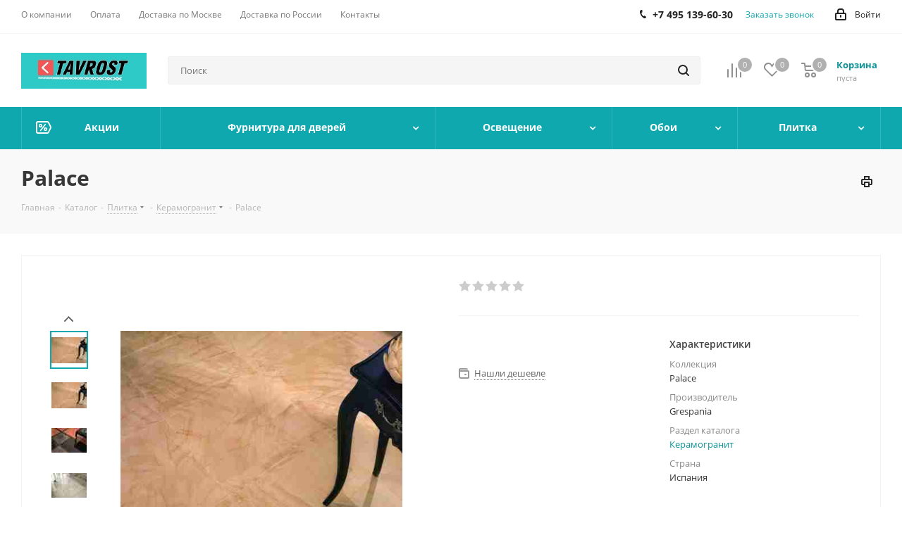

--- FILE ---
content_type: text/html; charset=UTF-8
request_url: https://tavrost.ru/catalog/collection/palace-grespania/
body_size: 96650
content:
<!DOCTYPE html>
<html xmlns="http://www.w3.org/1999/xhtml" xml:lang="ru" lang="ru" >
<head>
	<title>Palace </title>
	<meta name="viewport" content="initial-scale=1.0, width=device-width" />
	<meta name="HandheldFriendly" content="true" />
	<meta name="yes" content="yes" />
	<meta name="apple-mobile-web-app-status-bar-style" content="black" />
	<meta name="SKYPE_TOOLBAR" content="SKYPE_TOOLBAR_PARSER_COMPATIBLE" />
	<meta http-equiv="Content-Type" content="text/html; charset=UTF-8" />
<meta name="keywords" content="интернет-магазин, заказать, купить" />
<meta name="description" content="Интернет-магазин" />
<script data-skip-moving="true">(function(w, d, n) {var cl = "bx-core";var ht = d.documentElement;var htc = ht ? ht.className : undefined;if (htc === undefined || htc.indexOf(cl) !== -1){return;}var ua = n.userAgent;if (/(iPad;)|(iPhone;)/i.test(ua)){cl += " bx-ios";}else if (/Windows/i.test(ua)){cl += ' bx-win';}else if (/Macintosh/i.test(ua)){cl += " bx-mac";}else if (/Linux/i.test(ua) && !/Android/i.test(ua)){cl += " bx-linux";}else if (/Android/i.test(ua)){cl += " bx-android";}cl += (/(ipad|iphone|android|mobile|touch)/i.test(ua) ? " bx-touch" : " bx-no-touch");cl += w.devicePixelRatio && w.devicePixelRatio >= 2? " bx-retina": " bx-no-retina";if (/AppleWebKit/.test(ua)){cl += " bx-chrome";}else if (/Opera/.test(ua)){cl += " bx-opera";}else if (/Firefox/.test(ua)){cl += " bx-firefox";}ht.className = htc ? htc + " " + cl : cl;})(window, document, navigator);</script>


<link href="/bitrix/cache/css/s1/aspro_next/kernel_main/kernel_main_v1.css?176614794325380"  rel="stylesheet" />
<link href="https://fonts.googleapis.com/css?family=Open+Sans:300italic,400italic,600italic,700italic,800italic,400,300,500,600,700,800&subset=latin,cyrillic-ext"  rel="stylesheet" />
<link href="/bitrix/css/aspro.next/notice.css?17624019723664"  rel="stylesheet" />
<link href="/bitrix/js/ui/design-tokens/dist/ui.design-tokens.css?173254709526358"  rel="stylesheet" />
<link href="/bitrix/js/ui/fonts/opensans/ui.font.opensans.css?16874256662555"  rel="stylesheet" />
<link href="/bitrix/js/main/popup/dist/main.popup.bundle.css?176192376031694"  rel="stylesheet" />
<link href="/bitrix/js/main/loader/dist/loader.bundle.css?15747528652425"  rel="stylesheet" />
<link href="/bitrix/js/main/core/css/core_viewer.css?173254723161330"  rel="stylesheet" />
<link href="/bitrix/js/ui/design-tokens/air/dist/air-design-tokens.css?1766139009118943"  rel="stylesheet" />
<link href="/bitrix/js/ui/icon-set/icon-base.css?17661390092146"  rel="stylesheet" />
<link href="/bitrix/js/ui/icon-set/outline/style.css?1766139009116154"  rel="stylesheet" />
<link href="/bitrix/js/ui/entity-selector/dist/entity-selector.bundle.css?176613900929411"  rel="stylesheet" />
<link href="/bitrix/js/ui/icon-set/actions/style.css?176192383220996"  rel="stylesheet" />
<link href="/bitrix/js/ui/icon-set/main/style.css?176192383280627"  rel="stylesheet" />
<link href="/bitrix/js/main/sidepanel/dist/side-panel.bundle.css?176192390024126"  rel="stylesheet" />
<link href="/bitrix/js/socialnetwork/entity-selector/dist/sonet-entity-selector.bundle.css?17325471751542"  rel="stylesheet" />
<link href="/bitrix/js/ui/switcher/dist/ui.switcher.bundle.css?17619238327550"  rel="stylesheet" />
<link href="/bitrix/js/ui/cnt/ui.cnt.css?17619238325220"  rel="stylesheet" />
<link href="/bitrix/js/ui/cnt/dist/cnt.bundle.css?17619238626343"  rel="stylesheet" />
<link href="/bitrix/js/ui/buttons/dist/ui.buttons.bundle.css?176613900981708"  rel="stylesheet" />
<link href="/bitrix/js/fileman/html_editor/html-editor.css?173254706566036"  rel="stylesheet" />
<link href="/bitrix/cache/css/s1/aspro_next/page_609be43b775188045943a91c62b6ce10/page_609be43b775188045943a91c62b6ce10_v1.css?1766139012893"  rel="stylesheet" />
<link href="/bitrix/cache/css/s1/aspro_next/default_e1d7e00609fba6c91bbf6d0d771f639e/default_e1d7e00609fba6c91bbf6d0d771f639e_v1.css?176613901231253"  rel="stylesheet" />
<link href="/bitrix/panel/main/popup.css?176240194422696"  rel="stylesheet" />
<link href="/bitrix/cache/css/s1/aspro_next/template_bf89f332218a14a2adede04fdc4aa14c/template_bf89f332218a14a2adede04fdc4aa14c_v1.css?17661390101323088"  data-template-style="true" rel="stylesheet" />




<script type="extension/settings" data-extension="currency.currency-core">{"region":"ru"}</script>
<script type="extension/settings" data-extension="ui.entity-selector">{"extensions":["bizproc.entity-selector","catalog.entity-selector","highloadblock.entity-selector","im.entity-selector","landing.entity-selector","seo.entity-selector","socialnetwork.entity-selector"]}</script>
<script type="extension/settings" data-extension="bizproc.entity-selector">{"entities":[{"id":"bizproc-template","options":{"dynamicLoad":true,"dynamicSearch":true}},{"id":"bizproc-script-template","options":{"dynamicLoad":true,"dynamicSearch":true}},{"id":"bizproc-automation-template","options":{"dynamicLoad":true,"dynamicSearch":true}}]}</script>
<script type="extension/settings" data-extension="catalog.entity-selector">{"entities":[{"id":"product","options":{"dynamicLoad":true,"dynamicSearch":true,"searchFields":[{"name":"supertitle","type":"string","system":true},{"name":"SEARCH_PROPERTIES","type":"string"},{"name":"PREVIEW_TEXT","type":"string"},{"name":"DETAIL_TEXT","type":"string"},{"name":"PARENT_NAME","type":"string"},{"name":"PARENT_SEARCH_PROPERTIES","type":"string"},{"name":"PARENT_PREVIEW_TEXT","type":"string"},{"name":"PARENT_DETAIL_TEXT","type":"string"}],"itemOptions":{"default":{"avatar":"\/bitrix\/js\/catalog\/entity-selector\/src\/images\/product.svg","captionOptions":{"fitContent":true,"maxWidth":150}}}}},{"id":"product_variation","options":{"dynamicLoad":false,"dynamicSearch":true,"searchFields":[{"name":"supertitle","type":"string","system":true},{"name":"SEARCH_PROPERTIES","type":"string"},{"name":"PREVIEW_TEXT","type":"string"},{"name":"DETAIL_TEXT","type":"string"},{"name":"PARENT_NAME","type":"string"},{"name":"PARENT_SEARCH_PROPERTIES","type":"string"},{"name":"PARENT_PREVIEW_TEXT","type":"string"},{"name":"PARENT_DETAIL_TEXT","type":"string"}],"itemOptions":{"default":{"avatar":"\/bitrix\/js\/catalog\/entity-selector\/src\/images\/product.svg","captionOptions":{"fitContent":true,"maxWidth":150}}}}},{"id":"variation","options":{"dynamicLoad":true,"dynamicSearch":true,"searchFields":[{"name":"supertitle","type":"string","system":true},{"name":"SEARCH_PROPERTIES","type":"string"},{"name":"PREVIEW_TEXT","type":"string"},{"name":"DETAIL_TEXT","type":"string"},{"name":"PARENT_NAME","type":"string"},{"name":"PARENT_SEARCH_PROPERTIES","type":"string"},{"name":"PARENT_PREVIEW_TEXT","type":"string"},{"name":"PARENT_DETAIL_TEXT","type":"string"}],"itemOptions":{"default":{"avatar":"\/bitrix\/js\/catalog\/entity-selector\/src\/images\/product.svg","captionOptions":{"fitContent":true,"maxWidth":150}}}}},{"id":"store","options":{"itemOptions":{"default":{"avatar":"\/bitrix\/js\/catalog\/entity-selector\/src\/images\/store.svg"}}}},{"id":"dynamic","options":{"itemOptions":{"default":{"avatar":"\/bitrix\/js\/catalog\/entity-selector\/src\/images\/dynamic.svg"}}}},{"id":"agent-contractor-product-variation","options":{"dynamicLoad":true,"dynamicSearch":true,"searchFields":[{"name":"supertitle","type":"string","system":true},{"name":"SEARCH_PROPERTIES","type":"string"},{"name":"PREVIEW_TEXT","type":"string"},{"name":"DETAIL_TEXT","type":"string"},{"name":"PARENT_NAME","type":"string"},{"name":"PARENT_SEARCH_PROPERTIES","type":"string"},{"name":"PARENT_PREVIEW_TEXT","type":"string"},{"name":"PARENT_DETAIL_TEXT","type":"string"}],"itemOptions":{"default":{"avatar":"\/bitrix\/js\/catalog\/entity-selector\/src\/images\/product.svg","captionOptions":{"fitContent":true,"maxWidth":150}}}}},{"id":"agent-contractor-section","options":{"dynamicLoad":true,"dynamicSearch":true,"searchFields":[{"name":"supertitle","type":"string","system":true},{"name":"SEARCH_PROPERTIES","type":"string"},{"name":"PREVIEW_TEXT","type":"string"},{"name":"DETAIL_TEXT","type":"string"},{"name":"PARENT_NAME","type":"string"},{"name":"PARENT_SEARCH_PROPERTIES","type":"string"},{"name":"PARENT_PREVIEW_TEXT","type":"string"},{"name":"PARENT_DETAIL_TEXT","type":"string"}],"itemOptions":{"default":{"avatar":"\/bitrix\/js\/catalog\/entity-selector\/src\/images\/product.svg","captionOptions":{"fitContent":true,"maxWidth":150}}},"tagOptions":{"default":{"textColor":"#535c69","bgColor":"#d2f95f"}}}}]}</script>
<script type="extension/settings" data-extension="highloadblock.entity-selector">{"entities":[{"id":"highloadblock-element","options":{"dynamicLoad":true,"dynamicSearch":true}}]}</script>
<script type="extension/settings" data-extension="im.entity-selector">{"entities":[{"id":"im-bot","options":{"dynamicLoad":true,"dynamicSearch":true,"itemOptions":{"default":{"supertitle":"Чат-бот","textColor":"#725acc"},"network":{"textColor":"#0a962f"},"support24":{"textColor":"#0165af"}}}},{"id":"im-chat","options":{"dynamicLoad":true,"dynamicSearch":true,"itemOptions":{"CHANNEL":{"supertitle":"Канал"},"ANNOUNCEMENT":{"supertitle":"Чат анонсов"},"GROUP":{"supertitle":"Групповой чат"},"VIDEOCONF":{"supertitle":"Чат видеконференции"},"CALL":{"supertitle":"Чат звонка"},"CRM":{"supertitle":"Чат сделки"},"SONET_GROUP":{"supertitle":"Чат группы"},"CALENDAR":{"supertitle":"Чат встречи"},"TASKS":{"supertitle":"Чат задачи"},"SUPPORT24_NOTIFIER":{"supertitle":"Поддержка24","textColor":"#0165af"},"SUPPORT24_QUESTION":{"supertitle":"Вопрос в поддержку","textColor":"#0165af"},"LINES":{"supertitle":"Открытая линия","textColor":"#0a962f"},"LIVECHAT":{"supertitle":"Открытая линия","textColor":"#0a962f"}}}},{"id":"im-chat-user","options":{"dynamicLoad":true,"dynamicSearch":true}},{"id":"im-user","options":{"dynamicLoad":true,"dynamicSearch":true}},{"id":"im-recent","options":{"dynamicLoad":true}},{"id":"imbot-network","options":{"dynamicSearch":true}}]}</script>
<script type="extension/settings" data-extension="landing.entity-selector">{"entities":[{"id":"landing","options":{"itemOptions":{"default":{"avatarOptions":{"bgSize":"cover"}},"folder":{"avatar":"\/bitrix\/js\/landing\/entity-selector\/src\/images\/icon-folder.svg"}},"dynamicLoad":true,"dynamicSearch":true}}]}</script>
<script type="extension/settings" data-extension="socialnetwork.entity-selector">{"entities":[{"id":"user","options":{"dynamicLoad":true,"dynamicSearch":true,"searchFields":[{"name":"position","type":"string"},{"name":"email","type":"email"}],"searchCacheLimits":["^[=_0-9a-z+~\u0027!\\$\u0026*^`|\\#%\\\/?{}-]+(\\.[=_0-9a-z+~\u0027!\\$\u0026*^`|\\#%\\\/?{}-]+)*@"],"badgeOptions":[{"title":"В отпуске","bgColor":"#b4f4e6","textColor":"#27a68a","conditions":{"isOnVacation":true}},{"title":"Приглашен","textColor":"#23a2ca","bgColor":"#dcf6fe","conditions":{"invited":true}}],"itemOptions":{"default":{"avatar":"\/bitrix\/js\/socialnetwork\/entity-selector\/src\/images\/default-user.svg","link":"\/company\/personal\/user\/#id#\/","linkTitle":"о сотруднике"},"extranet":{"textColor":"#ca8600","avatar":"\/bitrix\/js\/socialnetwork\/entity-selector\/src\/images\/extranet-user.svg","badges":[{"title":"Экстранет","textColor":"#bb8412","bgColor":"#fff599"}]},"email":{"textColor":"#ca8600","avatar":"\/bitrix\/js\/socialnetwork\/entity-selector\/src\/images\/email-user.svg","badges":[{"title":"Гость","textColor":"#bb8412","bgColor":"#fff599"}]},"inactive":{"badges":[{"title":"Уволен","textColor":"#828b95","bgColor":"#eaebec"}]},"integrator":{"badges":[{"title":"Интегратор","textColor":"#668d13","bgColor":"#e6f4b9"}]},"collaber":{"avatar":"\/bitrix\/js\/socialnetwork\/entity-selector\/src\/images\/collaber-user.svg","textColor":"#19CC45","avatarOptions":{"outline":"1px solid #19CC45","border":"2px solid #fff","outlineOffset":"-1px"}}},"tagOptions":{"default":{"textColor":"#1066bb","bgColor":"#bcedfc","avatar":"\/bitrix\/js\/socialnetwork\/entity-selector\/src\/images\/default-tag-user.svg"},"extranet":{"textColor":"#a9750f","bgColor":"#ffec91","avatar":"\/bitrix\/js\/socialnetwork\/entity-selector\/src\/images\/extranet-user.svg"},"email":{"textColor":"#a26b00","bgColor":"#ffec91","avatar":"\/bitrix\/js\/socialnetwork\/entity-selector\/src\/images\/email-user.svg"},"inactive":{"textColor":"#5f6670","bgColor":"#ecedef"},"collaber":{"textColor":"#1E8D36","bgColor":"#D4FDB0","avatar":"\/bitrix\/js\/socialnetwork\/entity-selector\/src\/images\/collaber-user.svg"}}}},{"id":"fired-user","options":{"dynamicLoad":true,"dynamicSearch":true,"searchFields":[{"name":"position","type":"string"},{"name":"email","type":"email"}],"searchCacheLimits":["^[=_0-9a-z+~\u0027!\\$\u0026*^`|\\#%\\\/?{}-]+(\\.[=_0-9a-z+~\u0027!\\$\u0026*^`|\\#%\\\/?{}-]+)*@"],"badgeOptions":[{"title":"В отпуске","bgColor":"#b4f4e6","textColor":"#27a68a","conditions":{"isOnVacation":true}},{"title":"Приглашен","textColor":"#23a2ca","bgColor":"#dcf6fe","conditions":{"invited":true}}],"itemOptions":{"default":{"avatar":"\/bitrix\/js\/socialnetwork\/entity-selector\/src\/images\/default-user.svg","link":"\/company\/personal\/user\/#id#\/","linkTitle":"о сотруднике"},"extranet":{"textColor":"#ca8600","avatar":"\/bitrix\/js\/socialnetwork\/entity-selector\/src\/images\/extranet-user.svg","badges":[{"title":"Экстранет","textColor":"#bb8412","bgColor":"#fff599"}]},"email":{"textColor":"#ca8600","avatar":"\/bitrix\/js\/socialnetwork\/entity-selector\/src\/images\/email-user.svg","badges":[{"title":"Гость","textColor":"#bb8412","bgColor":"#fff599"}]},"inactive":{"badges":[{"title":"Уволен","textColor":"#828b95","bgColor":"#eaebec"}]},"integrator":{"badges":[{"title":"Интегратор","textColor":"#668d13","bgColor":"#e6f4b9"}]},"collaber":{"avatar":"\/bitrix\/js\/socialnetwork\/entity-selector\/src\/images\/collaber-user.svg","textColor":"#19CC45","avatarOptions":{"outline":"1px solid #19CC45","border":"2px solid #fff","outlineOffset":"-1px"}}},"tagOptions":{"default":{"textColor":"#1066bb","bgColor":"#bcedfc","avatar":"\/bitrix\/js\/socialnetwork\/entity-selector\/src\/images\/default-tag-user.svg"},"extranet":{"textColor":"#a9750f","bgColor":"#ffec91","avatar":"\/bitrix\/js\/socialnetwork\/entity-selector\/src\/images\/extranet-user.svg"},"email":{"textColor":"#a26b00","bgColor":"#ffec91","avatar":"\/bitrix\/js\/socialnetwork\/entity-selector\/src\/images\/email-user.svg"},"inactive":{"textColor":"#5f6670","bgColor":"#ecedef"},"collaber":{"textColor":"#1E8D36","bgColor":"#D4FDB0","avatar":"\/bitrix\/js\/socialnetwork\/entity-selector\/src\/images\/collaber-user.svg"}}}},{"id":"project","options":{"dynamicLoad":true,"dynamicSearch":true,"itemOptions":{"default":{"avatar":"\/bitrix\/js\/socialnetwork\/entity-selector\/src\/images\/project.svg","link":"\/workgroups\/group\/#id#\/card\/","linkTitle":"о группе","supertitle":"Группа"},"extranet":{"avatar":"\/bitrix\/js\/socialnetwork\/entity-selector\/src\/images\/extranet-project.svg","textColor":"#ca8600","badges":[{"title":"Экстранет","textColor":"#bb8412","bgColor":"#fff599"}]},"collab":{"avatar":"\/bitrix\/js\/socialnetwork\/entity-selector\/src\/images\/collab-project.svg","textColor":"#00a94e","supertitle":"Коллаба","link":""}},"tagOptions":{"default":{"textColor":"#207976","bgColor":"#ade7e4"},"extranet":{"textColor":"#a9750f","bgColor":"#ffec91"}}}},{"id":"project-access-codes","options":{"dynamicLoad":true,"dynamicSearch":true,"itemOptions":{"default":{"avatar":"\/bitrix\/js\/socialnetwork\/entity-selector\/src\/images\/project.svg","link":"","linkTitle":"о группе","supertitle":"Группа"},"extranet":{"avatar":"\/bitrix\/js\/socialnetwork\/entity-selector\/src\/images\/extranet-project.svg","textColor":"#ca8600","badges":[{"title":"Экстранет","textColor":"#bb8412","bgColor":"#fff599"}]},"collab":{"avatar":"\/bitrix\/js\/socialnetwork\/entity-selector\/src\/images\/collab-project.svg","textColor":"#00a94e","supertitle":"Коллаба","link":""}},"tagOptions":{"default":{"textColor":"#207976","bgColor":"#ade7e4"},"extranet":{"textColor":"#a9750f","bgColor":"#ffec91"}}}},{"id":"meta-user","options":{"dynamicLoad":true,"dynamicSearch":false,"itemOptions":{"all-users":{"avatar":"\/bitrix\/js\/socialnetwork\/entity-selector\/src\/images\/meta-user-all.svg"},"other-users":{"avatar":"\/bitrix\/js\/socialnetwork\/entity-selector\/src\/images\/meta-user-other.svg"}},"tagOptions":{"all-users":{"textColor":"#5f6670","bgColor":"#dbf087","avatar":""},"other-users":{"textColor":"#5f6670","bgColor":"#dbf087","avatar":""}}}},{"id":"project-tag","options":{"dynamicLoad":true,"dynamicSearch":true,"itemOptions":{"default":{"avatar":"\/bitrix\/js\/socialnetwork\/entity-selector\/src\/images\/default-tag.svg"}}}}]}</script>
<script type="extension/settings" data-extension="main.date">{"formats":{"FORMAT_DATE":"YYYY-MM-DD","FORMAT_DATETIME":"YYYY-MM-DD HH:MI:SS","SHORT_DATE_FORMAT":"d.m.Y","MEDIUM_DATE_FORMAT":"j M Y","LONG_DATE_FORMAT":"j F Y","DAY_MONTH_FORMAT":"j F","DAY_SHORT_MONTH_FORMAT":"j M","SHORT_DAY_OF_WEEK_MONTH_FORMAT":"D, j F","SHORT_DAY_OF_WEEK_SHORT_MONTH_FORMAT":"D, j M","DAY_OF_WEEK_MONTH_FORMAT":"l, j F","FULL_DATE_FORMAT":"l, j F  Y","SHORT_TIME_FORMAT":"H:i","LONG_TIME_FORMAT":"H:i:s"}}</script>



<link rel="apple-touch-icon" sizes="180x180" href="/upload/CNext/723/723e1f04f497673ab2058d556102ccaf.jpg" />
<style>html {--border-radius:8px;--theme-base-color:#0fa8ae;--theme-base-color-hue:182;--theme-base-color-saturation:84%;--theme-base-color-lightness:37%;--theme-base-opacity-color:#0fa8ae1a;--theme-more-color:#0fa8ae;--theme-more-color-hue:182;--theme-more-color-saturation:84%;--theme-more-color-lightness:37%;--theme-lightness-hover-diff:6%;}</style>
<meta property="og:title" content="Palace " />
<meta property="og:type" content="website" />
<meta property="og:image" content="https://tavrost.ru:443/upload/CNext/b59/LOGO TAVROST.jpg" />
<link rel="image_src" href="https://tavrost.ru:443/upload/CNext/b59/LOGO TAVROST.jpg"  />
<meta property="og:url" content="https://tavrost.ru:443/catalog/collection/palace-grespania/" />
<meta property="og:description" content="Интернет-магазин" />



		<!-- Yandex.Metrika counter -->
<noscript><div><img data-lazyload class="lazyload" src="[data-uri]" data-src="https://mc.yandex.ru/watch/51233938" style="position:absolute; left:-9999px;" alt="" /></div></noscript>
<!-- /Yandex.Metrika counter -->
</head>
<body class=" site_s1 fill_bg_n" id="main">
	<div id="panel"></div>
	
	<!--'start_frame_cache_WIklcT'-->
<!--'end_frame_cache_WIklcT'-->		<!--'start_frame_cache_basketitems-component-block'-->	<div id="ajax_basket"></div>
<!--'end_frame_cache_basketitems-component-block'-->                
	<div class="wrapper1  header_bgcolored catalog_page basket_normal basket_fill_DARK side_LEFT catalog_icons_N banner_auto with_fast_view mheader-v1 header-v2 regions_N fill_N footer-v1 front-vindex1 mfixed_Y mfixed_view_always title-v3 with_phones with_lazy store_LIST_AMOUNT">
		


		<div class="header_wrap visible-lg visible-md title-v3">
			<header id="header">
				<div class="top-block top-block-v1">
	<div class="maxwidth-theme">
		<div class="row">
			<div class="col-md-6">
					<ul class="menu topest">
					<li  >
				<a href="/company/"><span>О компании</span></a>
			</li>
					<li  >
				<a href="/help/payment/"><span>Оплата</span></a>
			</li>
					<li  >
				<a href="/help/delivery/"><span>Доставка по Москве</span></a>
			</li>
					<li  >
				<a href="/help/Delivery-to-regions/"><span>Доставка по России</span></a>
			</li>
					<li  >
				<a href="/contacts/"><span>Контакты</span></a>
			</li>
				<li class="more hidden">
			<span>...</span>
			<ul class="dropdown"></ul>
		</li>
	</ul>
			</div>
			<div class="top-block-item pull-right show-fixed top-ctrl">
				<div class="personal_wrap">
					<div class="personal top login twosmallfont">
						<!--'start_frame_cache_header-auth-block1'-->                    <!-- noindex --><a rel="nofollow" title="Мой кабинет" class="personal-link dark-color animate-load" data-event="jqm" data-param-type="auth" data-param-backurl="/catalog/collection/palace-grespania/?CODE=palace-grespania" data-name="auth" href="/personal/"><i class="svg inline  svg-inline-cabinet" aria-hidden="true" title="Мой кабинет"><svg xmlns="http://www.w3.org/2000/svg" width="16" height="17" viewBox="0 0 16 17">
  <defs>
    <style>
      .loccls-1 {
        fill: #222;
        fill-rule: evenodd;
      }
    </style>
  </defs>
  <path class="loccls-1" d="M14,17H2a2,2,0,0,1-2-2V8A2,2,0,0,1,2,6H3V4A4,4,0,0,1,7,0H9a4,4,0,0,1,4,4V6h1a2,2,0,0,1,2,2v7A2,2,0,0,1,14,17ZM11,4A2,2,0,0,0,9,2H7A2,2,0,0,0,5,4V6h6V4Zm3,4H2v7H14V8ZM8,9a1,1,0,0,1,1,1v2a1,1,0,0,1-2,0V10A1,1,0,0,1,8,9Z"/>
</svg>
</i><span class="wrap"><span class="name">Войти</span></span></a><!-- /noindex -->                            <!--'end_frame_cache_header-auth-block1'-->					</div>
				</div>
			</div>
							<div class="top-block-item pull-right">
					<div class="phone-block">
													<div class="inline-block">
								
	<div class="phone">
		<i class="svg svg-phone"></i>
		<a class="phone-block__item-link" rel="nofollow" href="tel:+74951396030">
			+7 495 139-60-30		</a>
					<div class="dropdown scrollbar">
				<div class="wrap">
											<div class="phone-block__item">
							<a class="phone-block__item-inner phone-block__item-link" rel="nofollow" href="tel:+74951396030">
								<span class="phone-block__item-text">
									+7 495 139-60-30									
																	</span>

															</a>
						</div>
									</div>
			</div>
			</div>
							</div>
																			<div class="inline-block">
								<span class="callback-block animate-load twosmallfont colored" data-event="jqm" data-param-form_id="CALLBACK" data-name="callback">Заказать звонок</span>
							</div>
											</div>
				</div>
					</div>
	</div>
</div>
<div class="header-v3 header-wrapper">
	<div class="logo_and_menu-row">
		<div class="logo-row">
			<div class="maxwidth-theme">
				<div class="row">
					<div class="logo-block col-md-2 col-sm-3">
						<div class="logo colored">
							<a href="/"><img src="/upload/CNext/b59/LOGO TAVROST.jpg" alt="tavrost.ru" title="tavrost.ru" data-src="" /></a>						</div>
					</div>
										<div class="pull-left search_wrap wide_search">
						<div class="search-block inner-table-block">
											<div class="search-wrapper">
				<div id="title-search_fixed">
					<form action="/catalog/" class="search">
						<div class="search-input-div">
							<input class="search-input" id="title-search-input_fixed" type="text" name="q" value="" placeholder="Поиск" size="20" maxlength="250" autocomplete="off" />
						</div>
						<div class="search-button-div">
							<button class="btn btn-search" type="submit" name="s" value="Найти"><i class="svg svg-search svg-black"></i></button>
							<span class="close-block inline-search-hide"><span class="svg svg-close close-icons"></span></span>
						</div>
					</form>
				</div>
			</div>
							</div>
					</div>
										<div class="pull-right block-link">
						                    <!--'start_frame_cache_header-basket-with-compare-block1'-->                                                            <span class="wrap_icon inner-table-block baskets big-padding basket_wrapper">
                                        <!--noindex-->
			<a class="basket-link compare  with_price big " href="/catalog/compare.php" title="Список сравниваемых элементов">
		<span class="js-basket-block"><i class="svg inline  svg-inline-compare big" aria-hidden="true" ><svg xmlns="http://www.w3.org/2000/svg" width="21" height="21" viewBox="0 0 21 21">
  <defs>
    <style>
      .comcls-1 {
        fill: #222;
        fill-rule: evenodd;
      }
    </style>
  </defs>
  <path class="comcls-1" d="M20,4h0a1,1,0,0,1,1,1V21H19V5A1,1,0,0,1,20,4ZM14,7h0a1,1,0,0,1,1,1V21H13V8A1,1,0,0,1,14,7ZM8,1A1,1,0,0,1,9,2V21H7V2A1,1,0,0,1,8,1ZM2,9H2a1,1,0,0,1,1,1V21H1V10A1,1,0,0,1,2,9ZM0,0H1V1H0V0ZM0,0H1V1H0V0Z"/>
</svg>
</i><span class="title dark_link">Сравнение</span><span class="count">0</span></span>
	</a>
	<!--/noindex-->                                        </span>
                                                                        <!-- noindex -->
                                            <span class="wrap_icon inner-table-block baskets big-padding basket_wrapper">
                                            <a rel="nofollow" class="basket-link delay with_price big " href="/basket/#delayed" title="Список отложенных товаров пуст">
                            <span class="js-basket-block">
                                <i class="svg inline  svg-inline-wish big" aria-hidden="true" ><svg xmlns="http://www.w3.org/2000/svg" width="22.969" height="21" viewBox="0 0 22.969 21">
  <defs>
    <style>
      .whcls-1 {
        fill: #222;
        fill-rule: evenodd;
      }
    </style>
  </defs>
  <path class="whcls-1" d="M21.028,10.68L11.721,20H11.339L2.081,10.79A6.19,6.19,0,0,1,6.178,0a6.118,6.118,0,0,1,5.383,3.259A6.081,6.081,0,0,1,23.032,6.147,6.142,6.142,0,0,1,21.028,10.68ZM19.861,9.172h0l-8.176,8.163H11.369L3.278,9.29l0.01-.009A4.276,4.276,0,0,1,6.277,1.986,4.2,4.2,0,0,1,9.632,3.676l0.012-.01,0.064,0.1c0.077,0.107.142,0.22,0.208,0.334l1.692,2.716,1.479-2.462a4.23,4.23,0,0,1,.39-0.65l0.036-.06L13.52,3.653a4.173,4.173,0,0,1,3.326-1.672A4.243,4.243,0,0,1,19.861,9.172ZM22,20h1v1H22V20Zm0,0h1v1H22V20Z" transform="translate(-0.031)"/>
</svg>
</i>                                <span class="title dark_link">Отложенные</span>
                                <span class="count">0</span>
                            </span>
                        </a>
                                            </span>
                                                                <span class="wrap_icon inner-table-block baskets big-padding basket_wrapper top_basket">
                                            <a rel="nofollow" class="basket-link basket has_prices with_price big " href="/basket/" title="Корзина пуста">
                            <span class="js-basket-block">
                                <i class="svg inline  svg-inline-basket big" aria-hidden="true" ><svg xmlns="http://www.w3.org/2000/svg" width="22" height="21" viewBox="0 0 22 21">
  <defs>
    <style>
      .ba_bb_cls-1 {
        fill: #222;
        fill-rule: evenodd;
      }
    </style>
  </defs>
  <path data-name="Ellipse 2 copy 6" class="ba_bb_cls-1" d="M1507,122l-0.99,1.009L1492,123l-1-1-1-9h-3a0.88,0.88,0,0,1-1-1,1.059,1.059,0,0,1,1.22-1h2.45c0.31,0,.63.006,0.63,0.006a1.272,1.272,0,0,1,1.4.917l0.41,3.077H1507l1,1v1ZM1492.24,117l0.43,3.995h12.69l0.82-4Zm2.27,7.989a3.5,3.5,0,1,1-3.5,3.5A3.495,3.495,0,0,1,1494.51,124.993Zm8.99,0a3.5,3.5,0,1,1-3.49,3.5A3.5,3.5,0,0,1,1503.5,124.993Zm-9,2.006a1.5,1.5,0,1,1-1.5,1.5A1.5,1.5,0,0,1,1494.5,127Zm9,0a1.5,1.5,0,1,1-1.5,1.5A1.5,1.5,0,0,1,1503.5,127Z" transform="translate(-1486 -111)"/>
</svg>
</i>                                                                    <span class="wrap">
                                                                <span class="title dark_link">Корзина<span class="count">0</span></span>
                                                                    <span class="prices">пуста</span>
                                    </span>
                                                                <span class="count">0</span>
                            </span>
                        </a>
                        <span class="basket_hover_block loading_block loading_block_content"></span>
                                            </span>
                                        <!-- /noindex -->
                            <!--'end_frame_cache_header-basket-with-compare-block1'-->        					</div>
				</div>
			</div>
		</div>	</div>
	<div class="menu-row middle-block bgcolored">
		<div class="maxwidth-theme">
			<div class="row">
				<div class="col-md-12">
					<div class="menu-only">
						<nav class="mega-menu sliced">
								<div class="table-menu">
		<table>
			<tr>
														<td class="menu-item unvisible   icon sale_icon  ">
						<div class="wrap">
							<a class="" href="/sale/">
								<div>
																			<i class="svg inline  svg-inline-sale" aria-hidden="true" ><svg id="sale.svg" xmlns="http://www.w3.org/2000/svg" width="22" height="18" viewBox="0 0 22 18">
  <defs>
    <style>
      .cls-1 {
        fill: #fff;
        fill-rule: evenodd;
      }
    </style>
  </defs>
  <path id="Shape" class="cls-1" d="M21.762,7.877a2.765,2.765,0,0,1,0,2.185l-2.935,5.905A2.99,2.99,0,0,1,16,18H3a3,3,0,0,1-3-3V3A3,3,0,0,1,3,0H16a2.989,2.989,0,0,1,2.654,1.63v0L18.676,1.67c0.034,0.068.072,0.132,0.1,0.2Zm-1.946,1.94-2.728,5.463a0.737,0.737,0,0,1-.211.267,0.982,0.982,0,0,1-.815.453H3a1,1,0,0,1-1-1V3A1,1,0,0,1,3,2H16.063a0.982,0.982,0,0,1,.772.389,0.645,0.645,0,0,1,.253.283l2.728,5.463A2.119,2.119,0,0,1,19.816,9.817ZM5.891,12.907l6.7-8.568a0.816,0.816,0,1,1,1.413.816L7.3,13.723A0.816,0.816,0,1,1,5.891,12.907ZM6.5,4A2.5,2.5,0,1,1,4,6.5,2.5,2.5,0,0,1,6.5,4Zm0,1.563a0.937,0.937,0,1,1-.937.937A0.937,0.937,0,0,1,6.5,5.562ZM13.5,9A2.5,2.5,0,1,1,11,11.5,2.5,2.5,0,0,1,13.5,9Zm0,1.563a0.938,0.938,0,1,1-.937.937A0.938,0.938,0,0,1,13.5,10.562Z"/>
</svg>
</i>																		Акции									<div class="line-wrapper"><span class="line"></span></div>
								</div>
							</a>
													</div>
					</td>
														<td class="menu-item unvisible dropdown wide_menu   ">
						<div class="wrap">
							<a class="dropdown-toggle" href="/catalog/furnitura/">
								<div>
																		Фурнитура для дверей									<div class="line-wrapper"><span class="line"></span></div>
								</div>
							</a>
															<span class="tail"></span>
								<div class="dropdown-menu">
									<ul class="menu-wrapper">
																																<li class="dropdown-submenu  ">
																								<a href="/catalog/ruchki-dvernye/" title="Ручки дверные"><span class="name">Ручки дверные</span><span class="arrow"><i></i></span></a>
																																						<ul class="dropdown-menu toggle_menu">
																																												<li class="  ">
																<a href="/catalog/ruchki-dvernye-ruchki-dvernye-na-skrytoy-rozetke/" title="Ручки дверные на скрытой розетке"><span class="name">Ручки дверные на скрытой розетке</span></a>
																															</li>
																																												<li class="  ">
																<a href="/catalog/ruchki-dvernye-ruchki-dvernye-na-krugloy-rozetke/" title="Ручки дверные на круглой розетке"><span class="name">Ручки дверные на круглой розетке</span></a>
																															</li>
																																												<li class="  ">
																<a href="/catalog/ruchki-dvernye-ruchki-dvernye-na-figurnoy-rozetke/" title="Ручки дверные на фигурной розетке"><span class="name">Ручки дверные на фигурной розетке</span></a>
																															</li>
																																												<li class="  ">
																<a href="/catalog/ruchki-dvernye-ruchki-dvernye-na-kvadratnoy-rozetke/" title="Ручки дверные на квадратной розетке"><span class="name">Ручки дверные на квадратной розетке</span></a>
																															</li>
																																												<li class="  ">
																<a href="/catalog/ruchki-dvernye-ruchki-dvernye-na-planke/" title="Ручки дверные на планке"><span class="name">Ручки дверные на планке</span></a>
																															</li>
																																												<li class="  ">
																<a href="/catalog/ruchki-dvernye-ruchki-dvernye-skoby/" title="Ручки дверные скобы"><span class="name">Ручки дверные скобы</span></a>
																															</li>
																																												<li class="  ">
																<a href="/catalog/ruchki-dvernye-ruchki-dvernye-na-planke-s-zamkom-pod-tsilindr/" title="Ручки дверные на планке с замком под цилиндр"><span class="name">Ручки дверные на планке с замком под цилиндр</span></a>
																															</li>
																																												<li class="  ">
																<a href="/catalog/ruchki-dvernye-ruchki-dvernye-na-planke-s-zamkom-pod-suvaldnyy-klyuch/" title="Ручки дверные на планке с замком под сувальдный ключ"><span class="name">Ручки дверные на планке с замком под сувальдный ключ</span></a>
																															</li>
																																												<li class="collapsed  ">
																<a href="/catalog/ruchki-dvernye-ruchki-dvernye-na-planke-s-zashchelkoy/" title="Ручки дверные на планке с защелкой"><span class="name">Ручки дверные на планке с защелкой</span></a>
																															</li>
																																												<li class="collapsed  ">
																<a href="/catalog/ruchki-dvernye-ruchki-dvernye-na-planke-s-zashchelkoy-i-fiksatsiey/" title="Ручки дверные на планке с защелкой и фиксацией"><span class="name">Ручки дверные на планке с защелкой и фиксацией</span></a>
																															</li>
																																												<li class="collapsed  ">
																<a href="/catalog/ruchki-dvernye-ruchki-dvernye-knoby/" title="Ручки дверные кнобы"><span class="name">Ручки дверные кнобы</span></a>
																															</li>
																																												<li class="collapsed  ">
																<a href="/catalog/ruchki-dvernye-ruchki-zashchelki-knoby-dvernye-kruglye/" title="Ручки защелки (кнобы) дверные круглые"><span class="name">Ручки защелки (кнобы) дверные круглые</span></a>
																															</li>
																																												<li class="collapsed  ">
																<a href="/catalog/ruchki-dvernye-ruchki-zashchelki-knoby-dvernye-nazhimnye/" title="Ручки защелки (кнобы) дверные нажимные"><span class="name">Ручки защелки (кнобы) дверные нажимные</span></a>
																															</li>
																																												<li class="collapsed  ">
																<a href="/catalog/ruchki-dvernye-ruchki-dvernye-skoby-derevyannye/" title="Ручки дверные скобы деревянные"><span class="name">Ручки дверные скобы деревянные</span></a>
																															</li>
																																												<li class="collapsed  ">
																<a href="/catalog/ruchki-dvernye-ruchki-kupe-dlya-razdvizhnykh-dverey/" title="Ручки-купе для раздвижных дверей"><span class="name">Ручки-купе для раздвижных дверей</span></a>
																															</li>
																																												<li class="collapsed  ">
																<a href="/catalog/ruchki-dvernye-ruchki-kupe-dlya-razdvizhnykh-dverey-s-zamkom/" title="Ручки-купе для раздвижных дверей с замком"><span class="name">Ручки-купе для раздвижных дверей с замком</span></a>
																															</li>
																																												<li class="collapsed  ">
																<a href="/catalog/ruchki-dvernye-tortsevye-zakhvaty-dlya-dverey-kupe/" title="Торцевые захваты для дверей купе"><span class="name">Торцевые захваты для дверей купе</span></a>
																															</li>
																																												<li class="collapsed  ">
																<a href="/catalog/ruchki-dvernye-ruchki-knopki-derevyannye-dvernye/" title="Ручки-кнопки деревянные дверные"><span class="name">Ручки-кнопки деревянные дверные</span></a>
																															</li>
																																												<li class="collapsed  ">
																<a href="/catalog/ruchki-dvernye-ruchki-knopki-metallicheskie-dvernye/" title="Ручки-кнопки металлические дверные"><span class="name">Ручки-кнопки металлические дверные</span></a>
																															</li>
																																												<li class="collapsed  ">
																<a href="/catalog/ruchki-dvernye-ruchki-dlya-finskikh-dverey/" title="Ручки для финских дверей"><span class="name">Ручки для финских дверей</span></a>
																															</li>
																																												<li class="collapsed  ">
																<a href="/catalog/ruchki-dvernye-ruchki-otkidnye/" title="Ручки откидные"><span class="name">Ручки откидные</span></a>
																															</li>
																																												<li class="collapsed  ">
																<a href="/catalog/ruchki-dvernye-stuchalki-dlya-dveri-dekorativnye/" title="Стучалки для двери декоративные"><span class="name">Стучалки для двери декоративные</span></a>
																															</li>
																																												<li class="collapsed  ">
																<a href="/catalog/ruchki-dlya-profilnykh-dverey/" title="Ручки для профильных дверей"><span class="name">Ручки для профильных дверей</span></a>
																															</li>
																																												<li class="collapsed  ">
																<a href="/catalog/loktevye-dvernye-ruchki/" title="Локтевые дверные ручки"><span class="name">Локтевые дверные ручки</span></a>
																															</li>
																																												<li class="collapsed  ">
																<a href="/catalog/komplekty/" title="Комплекты"><span class="name">Комплекты</span></a>
																															</li>
																																											<li><span class="colored more_items with_dropdown">Ещё</span></li>
																											</ul>
																							</li>
																																<li class="dropdown-submenu  ">
																								<a href="/catalog/petli-dvernye/" title="Петли дверные"><span class="name">Петли дверные</span><span class="arrow"><i></i></span></a>
																																						<ul class="dropdown-menu toggle_menu">
																																												<li class="  ">
																<a href="/catalog/petli-dvernye-petli-skrytogo-montazha-skrytye/" title="Петли скрытого монтажа (Скрытые петли)"><span class="name">Петли скрытого монтажа (Скрытые петли)</span></a>
																															</li>
																																												<li class="  ">
																<a href="/catalog/petli-dvernye-petli-universalnye-latunnye/" title="Петли универсальные латунные"><span class="name">Петли универсальные латунные</span></a>
																															</li>
																																												<li class="  ">
																<a href="/catalog/petli-dvernye-petli-universalnye-stalnye/" title="Петли универсальные стальные"><span class="name">Петли универсальные стальные</span></a>
																															</li>
																																												<li class="  ">
																<a href="/catalog/petli-iz-nerzhaveyki/" title="Петли из нержавейки"><span class="name">Петли из нержавейки</span></a>
																															</li>
																																												<li class="  ">
																<a href="/catalog/petli-dvernye-petli-nakladnye-bez-vrezki-babochki/" title="Петли накладные без врезки (бабочки)"><span class="name">Петли накладные без врезки (бабочки)</span></a>
																															</li>
																																												<li class="  ">
																<a href="/catalog/petli-dvernye-petli-razemnye-latunnye/" title="Петли разъемные латунные"><span class="name">Петли разъемные латунные</span></a>
																															</li>
																																												<li class="  ">
																<a href="/catalog/petli-dvernye-petli-razemnye-stalnye/" title="Петли разъемные стальные"><span class="name">Петли разъемные стальные</span></a>
																															</li>
																																												<li class="  ">
																<a href="/catalog/petli-dvernye-petli-pruzhinnye-dvukhstoronnie-barnye/" title="Петли пружинные двухсторонние (Барные Маятниковые)"><span class="name">Петли пружинные двухсторонние (Барные Маятниковые)</span></a>
																															</li>
																																												<li class="collapsed  ">
																<a href="/catalog/petli-dvernye-petli-tortsevye-skrytoy-ustanovki/" title="Петли торцевые скрытой установки"><span class="name">Петли торцевые скрытой установки</span></a>
																															</li>
																																												<li class="collapsed  ">
																<a href="/catalog/petli-privarnye/" title="Петли приварные"><span class="name">Петли приварные</span></a>
																															</li>
																																												<li class="collapsed  ">
																<a href="/catalog/petli-dvernye-petli-vvertnye-dvernye/" title="Петли ввертные дверные"><span class="name">Петли ввертные дверные</span></a>
																															</li>
																																												<li class="collapsed  ">
																<a href="/catalog/petli-dvernye-petli-nakladnye-kartochnye/" title="Петли накладные карточные"><span class="name">Петли накладные карточные</span></a>
																															</li>
																																												<li class="collapsed  ">
																<a href="/catalog/petli-dvernye-petli-nakladnye-kartochnye-razemnye/" title="Петли накладные карточные разъемные"><span class="name">Петли накладные карточные разъемные</span></a>
																															</li>
																																												<li class="collapsed  ">
																<a href="/catalog/petli-dvernye-petli-strely-dvernye/" title="Петли-стрелы дверные"><span class="name">Петли-стрелы дверные</span></a>
																															</li>
																																												<li class="collapsed  ">
																<a href="/catalog/petli-dvernye-petli-royalnye/" title="Петли рояльные"><span class="name">Петли рояльные</span></a>
																															</li>
																																												<li class="collapsed  ">
																<a href="/catalog/petli-dvernye-kolpachki-dekorativnye-dlya-petel/" title="Колпачки декоративные для петель"><span class="name">Колпачки декоративные для петель</span></a>
																															</li>
																																												<li class="collapsed  ">
																<a href="/catalog/petli-dlya-profilnykh-dverey/" title="Петли для профильных дверей"><span class="name">Петли для профильных дверей</span></a>
																															</li>
																																											<li><span class="colored more_items with_dropdown">Ещё</span></li>
																											</ul>
																							</li>
																																<li class="dropdown-submenu  ">
																								<a href="/catalog/zamki-dlya-mezhkomnatnykh-dverey/" title="Замки для межкомнатных дверей"><span class="name">Замки для межкомнатных дверей</span><span class="arrow"><i></i></span></a>
																																						<ul class="dropdown-menu toggle_menu">
																																												<li class="  ">
																<a href="/catalog/zamki-dlya-mezhkomnatnykh-dverey-beskontaktnye-magnitnye-dvernye-zakhvaty-zamki/" title="Бесконтактные магнитные дверные захваты (замки)"><span class="name">Бесконтактные магнитные дверные захваты (замки)</span></a>
																															</li>
																																												<li class="  ">
																<a href="/catalog/zamki-dlya-mezhkomnatnykh-dverey-zamki-dvernye-magnitnye/" title="Замки дверные магнитные"><span class="name">Замки дверные магнитные</span></a>
																															</li>
																																												<li class="  ">
																<a href="/catalog/zamki-dlya-mezhkomnatnykh-dverey-zamki-dvernye-s-plastikovym-yazychkom/" title="Замки дверные с пластиковым язычком"><span class="name">Замки дверные с пластиковым язычком</span></a>
																															</li>
																																												<li class="  ">
																<a href="/catalog/zamki-dlya-mezhkomnatnykh-dverey-zamki-dvernye-s-metallicheskim-yazychkom/" title="Замки дверные с металлическим язычком"><span class="name">Замки дверные с металлическим язычком</span></a>
																															</li>
																																												<li class="  ">
																<a href="/catalog/zamki-dlya-mezhkomnatnykh-dverey-zamki-pod-tsilindr-magnitnye/" title="Замки под цилиндр магнитные"><span class="name">Замки под цилиндр магнитные</span></a>
																															</li>
																																												<li class="  ">
																<a href="/catalog/zamki-dlya-mezhkomnatnykh-dverey-zamki-pod-tsilindr-s-plastikovym-yazychkom/" title="Замки под цилиндр с пластиковым язычком"><span class="name">Замки под цилиндр с пластиковым язычком</span></a>
																															</li>
																																												<li class="  ">
																<a href="/catalog/zamki-dlya-mezhkomnatnykh-dverey-zamki-pod-tsilindr-s-metallicheskim-yazychkom/" title="Замки под цилиндр с металлическим язычком"><span class="name">Замки под цилиндр с металлическим язычком</span></a>
																															</li>
																																												<li class="  ">
																<a href="/catalog/zamki-dlya-mezhkomnatnykh-dverey-zamki-pod-klyuch-magnitnye/" title="Замки под ключ магнитные"><span class="name">Замки под ключ магнитные</span></a>
																															</li>
																																												<li class="collapsed  ">
																<a href="/catalog/zamki-dlya-mezhkomnatnykh-dverey-zamki-pod-klyuch-s-plastikovym-yazychkom/" title="Замки под ключ с пластиковым язычком"><span class="name">Замки под ключ с пластиковым язычком</span></a>
																															</li>
																																												<li class="collapsed  ">
																<a href="/catalog/zamki-dlya-mezhkomnatnykh-dverey-zamki-dvernye-s-rigelyami/" title="Замки дверные с ригелями"><span class="name">Замки дверные с ригелями</span></a>
																															</li>
																																												<li class="collapsed  ">
																<a href="/catalog/zamki-dlya-mezhkomnatnykh-dverey-zamki-dlya-razdvizhnykh-dverey/" title="Замки для раздвижных дверей"><span class="name">Замки для раздвижных дверей</span></a>
																															</li>
																																												<li class="collapsed  ">
																<a href="/catalog/zamki-dlya-mezhkomnatnykh-dverey-zashchelki-dvernye-magnitnye/" title="Защелки дверные магнитные"><span class="name">Защелки дверные магнитные</span></a>
																															</li>
																																												<li class="collapsed  ">
																<a href="/catalog/zamki-dlya-mezhkomnatnykh-dverey-zashchelki-dvernye-s-plastikovym-yazychkom/" title="Защелки дверные с пластиковым язычком"><span class="name">Защелки дверные с пластиковым язычком</span></a>
																															</li>
																																												<li class="collapsed  ">
																<a href="/catalog/zamki-dlya-mezhkomnatnykh-dverey-zashchelki-dvernye-s-metallicheskim-yazychkom/" title="Защелки дверные с металлическим язычком"><span class="name">Защелки дверные с металлическим язычком</span></a>
																															</li>
																																												<li class="collapsed  ">
																<a href="/catalog/zamki-dlya-mezhkomnatnykh-dverey-zashchelki-dvernye-s-rolikom/" title="Защелки дверные с роликом"><span class="name">Защелки дверные с роликом</span></a>
																															</li>
																																												<li class="collapsed  ">
																<a href="/catalog/zamki-dlya-mezhkomnatnykh-dverey-zashchelki-dvernye-s-sharikom/" title="Защелки дверные с шариком"><span class="name">Защелки дверные с шариком</span></a>
																															</li>
																																												<li class="collapsed  ">
																<a href="/catalog/zamki-dlya-mezhkomnatnykh-dverey-zadvizhki-dvernye-nakladnye/" title="Задвижки дверные накладные"><span class="name">Задвижки дверные накладные</span></a>
																															</li>
																																												<li class="collapsed  ">
																<a href="/catalog/zamki-dlya-mezhkomnatnykh-dverey-zadvizhki-dvernye-vreznye/" title="Задвижки дверные врезные"><span class="name">Задвижки дверные врезные</span></a>
																															</li>
																																												<li class="collapsed  ">
																<a href="/catalog/zamki-dlya-mezhkomnatnykh-dverey-zamki-dlya-finskikh-dverey-pod-tsilindr/" title="Замки для финских дверей под цилиндр"><span class="name">Замки для финских дверей под цилиндр</span></a>
																															</li>
																																												<li class="collapsed  ">
																<a href="/catalog/zamki-dlya-mezhkomnatnykh-dverey-zamki-dlya-finskikh-dverey-pod-suvaldnyy-klyuch/" title="Замки для финских дверей под сувальдный ключ"><span class="name">Замки для финских дверей под сувальдный ключ</span></a>
																															</li>
																																												<li class="collapsed  ">
																<a href="/catalog/zamki-dlya-mezhkomnatnykh-dverey-zamki-dlya-finskikh-dverey-pod-klyuch-buratino/" title="Замки для финских дверей под ключ буратино"><span class="name">Замки для финских дверей под ключ буратино</span></a>
																															</li>
																																												<li class="collapsed  ">
																<a href="/catalog/zamki-dlya-mezhkomnatnykh-dverey-otvetnye-planki-dlya-zamkov/" title="Ответные планки для замков"><span class="name">Ответные планки для замков</span></a>
																															</li>
																																												<li class="collapsed  ">
																<a href="/catalog/otvetnye-planki1/" title="ответные планки"><span class="name">ответные планки</span></a>
																															</li>
																																											<li><span class="colored more_items with_dropdown">Ещё</span></li>
																											</ul>
																							</li>
																																<li class="dropdown-submenu  ">
																								<a href="/catalog/zamki-dlya-metallicheskikh-dverey/" title="Замки для металлических дверей"><span class="name">Замки для металлических дверей</span><span class="arrow"><i></i></span></a>
																																						<ul class="dropdown-menu toggle_menu">
																																												<li class="  ">
																<a href="/catalog/zamki-dlya-metallicheskikh-dverey-zamki-dvukhsistemnye-dvernye/" title="Замки двухсистемные дверные"><span class="name">Замки двухсистемные дверные</span></a>
																															</li>
																																												<li class="  ">
																<a href="/catalog/zamki-dlya-metallicheskikh-dverey-komplekty-vreznykh-zamkov/" title="Комплекты врезных замков"><span class="name">Комплекты врезных замков</span></a>
																															</li>
																																												<li class="  ">
																<a href="/catalog/zamki-dlya-metallicheskikh-dverey-zamki-suvaldnye-dvernye/" title="Замки сувальдные дверные"><span class="name">Замки сувальдные дверные</span></a>
																															</li>
																																												<li class="  ">
																<a href="/catalog/zamki-dlya-metallicheskikh-dverey-zamki-suvaldnye-dvernye-s-zashchelkoy/" title="Замки сувальдные дверные с защелкой"><span class="name">Замки сувальдные дверные с защелкой</span></a>
																															</li>
																																												<li class="  ">
																<a href="/catalog/zamki-dlya-metallicheskikh-dverey-zamki-suvaldnye-dvernye-s-zadvizhkoy/" title="Замки сувальдные дверные с задвижкой"><span class="name">Замки сувальдные дверные с задвижкой</span></a>
																															</li>
																																												<li class="  ">
																<a href="/catalog/zamki-dlya-metallicheskikh-dverey-zamki-suvaldnye-dvernye-s-rolikovoy-zashchelkoy/" title="Замки сувальдные дверные с роликовой защелкой"><span class="name">Замки сувальдные дверные с роликовой защелкой</span></a>
																															</li>
																																												<li class="  ">
																<a href="/catalog/zamki-dlya-metallicheskikh-dverey-zamki-suvaldnye-dvernye-s-zadvizhkoy-i-zashchelkoy/" title="Замки сувальдные дверные с задвижкой и защелкой"><span class="name">Замки сувальдные дверные с задвижкой и защелкой</span></a>
																															</li>
																																												<li class="  ">
																<a href="/catalog/zamki-dlya-metallicheskikh-dverey-zamki-pod-tsilindr-dvernye/" title="Замки под цилиндр дверные"><span class="name">Замки под цилиндр дверные</span></a>
																															</li>
																																												<li class="collapsed  ">
																<a href="/catalog/zamki-dlya-metallicheskikh-dverey-zamki-pod-tsilindr-s-zashchelkoy-dvernye/" title="Замки под цилиндр с защелкой дверные"><span class="name">Замки под цилиндр с защелкой дверные</span></a>
																															</li>
																																												<li class="collapsed  ">
																<a href="/catalog/zamki-dlya-metallicheskikh-dverey-zamki-pod-tsilindr-s-rolikovoy-zashchelkoy-dvernye/" title="Замки под цилиндр с роликовой защелкой дверные"><span class="name">Замки под цилиндр с роликовой защелкой дверные</span></a>
																															</li>
																																												<li class="collapsed  ">
																<a href="/catalog/zamki-dlya-metallicheskikh-dverey-zamki-pod-tsilindr-s-zashchyelkoy-s-zadvizhkoy-dvernye/" title="Замки под цилиндр с защёлкой с задвижкой дверные"><span class="name">Замки под цилиндр с защёлкой с задвижкой дверные</span></a>
																															</li>
																																												<li class="collapsed  ">
																<a href="/catalog/zamki-dlya-metallicheskikh-dverey-zashchelki-dlya-metallichnskikh-dverey/" title="Защелки для металличнских дверей"><span class="name">Защелки для металличнских дверей</span></a>
																															</li>
																																												<li class="collapsed  ">
																<a href="/catalog/zamki-dlya-metallicheskikh-dverey-zashchelki-dlya-uzkoprofilnykh-dverey/" title="Защелки для узкопрофильных дверей"><span class="name">Защелки для узкопрофильных дверей</span></a>
																															</li>
																																												<li class="collapsed  ">
																<a href="/catalog/zamki-dlya-metallicheskikh-dverey-zashchelki-dlya-uzkoprofilnykh-dverey-rolikovye/" title="Защелки для узкопрофильных дверей роликовые"><span class="name">Защелки для узкопрофильных дверей роликовые</span></a>
																															</li>
																																												<li class="collapsed  ">
																<a href="/catalog/zamki-dlya-metallicheskikh-dverey-zamki-dlya-uzkoprofilnykh-dverey/" title="Замки для узкопрофильных дверей"><span class="name">Замки для узкопрофильных дверей</span></a>
																															</li>
																																												<li class="collapsed  ">
																<a href="/catalog/zamki-dlya-metallicheskikh-dverey-zamki-dlya-uzkoprofilnykh-dverey-s-zashchelkoy/" title="Замки для узкопрофильных дверей с защелкой"><span class="name">Замки для узкопрофильных дверей с защелкой</span></a>
																															</li>
																																												<li class="collapsed  ">
																<a href="/catalog/zamki-dlya-metallicheskikh-dverey-zamki-dlya-uzkoprofilnykh-dverey-s-rolikovoy-zashchelkoy/" title="Замки для узкопрофильных дверей с роликовой защелкой"><span class="name">Замки для узкопрофильных дверей с роликовой защелкой</span></a>
																															</li>
																																												<li class="collapsed  ">
																<a href="/catalog/zamki-dlya-metallicheskikh-dverey-zamki-krestoobraznye-dvernye/" title="Замки крестообразные дверные"><span class="name">Замки крестообразные дверные</span></a>
																															</li>
																																												<li class="collapsed  ">
																<a href="/catalog/zamki-dlya-metallicheskikh-dverey-zamki-dlya-rollet/" title="Замки для роллет"><span class="name">Замки для роллет</span></a>
																															</li>
																																												<li class="collapsed  ">
																<a href="/catalog/zamki-dlya-metallicheskikh-dverey-zasovy-dlya-dverey/" title="Засовы для дверей"><span class="name">Засовы для дверей</span></a>
																															</li>
																																												<li class="collapsed  ">
																<a href="/catalog/zamki-dlya-metallicheskikh-dverey-zamki-kodovye-dvernye/" title="Замки кодовые дверные"><span class="name">Замки кодовые дверные</span></a>
																															</li>
																																												<li class="collapsed  ">
																<a href="/catalog/zamki-dlya-metallicheskikh-dverey-zadvizhki-dvernye-vreznye/" title="Задвижки дверные врезные"><span class="name">Задвижки дверные врезные</span></a>
																															</li>
																																												<li class="collapsed  ">
																<a href="/catalog/zamki-dlya-metallicheskikh-dverey-zagotovki-i-nabory-klyuchey/" title="Заготовки и наборы ключей"><span class="name">Заготовки и наборы ключей</span></a>
																															</li>
																																												<li class="collapsed  ">
																<a href="/catalog/zamki-dlya-metallicheskikh-dverey-otvetnye-planki-dlya-zamkov/" title="Ответные планки для замков"><span class="name">Ответные планки для замков</span></a>
																															</li>
																																												<li class="collapsed  ">
																<a href="/catalog/zamki-dlya-metallicheskikh-dverey-deviatory-dlya-metallicheskikh-dverey/" title="Девиаторы для металлических дверей"><span class="name">Девиаторы для металлических дверей</span></a>
																															</li>
																																												<li class="collapsed  ">
																<a href="/catalog/zamki-dlya-metallicheskikh-dverey-protivosemy-dlya-metallichsekikh-dverey/" title="Противосъемы для металличсеких дверей"><span class="name">Противосъемы для металличсеких дверей</span></a>
																															</li>
																																												<li class="collapsed  ">
																<a href="/catalog/zamki-dlya-metallicheskikh-dverey-zamki-dlya-kitayskikh-metallicheskikh-dverey/" title="Замки для китайских металлических дверей"><span class="name">Замки для китайских металлических дверей</span></a>
																															</li>
																																												<li class="collapsed  ">
																<a href="/catalog/zamki-dlya-metallicheskikh-dverey-mekhanizmy-sekretnosti-dlya-dvernykh-zamkov/" title="Механизмы секретности для дверных замков"><span class="name">Механизмы секретности для дверных замков</span></a>
																															</li>
																																											<li><span class="colored more_items with_dropdown">Ещё</span></li>
																											</ul>
																							</li>
																																<li class="dropdown-submenu  ">
																								<a href="/catalog/sistemy-antipanika-dlya-dverey/" title="Системы антипаника для дверей"><span class="name">Системы антипаника для дверей</span><span class="arrow"><i></i></span></a>
																																						<ul class="dropdown-menu toggle_menu">
																																												<li class="  ">
																<a href="/catalog/sistemy-antipanika-dlya-dverey-ruchki-dlya-protivopozharnykh-dverey/" title="Ручки для противопожарных дверей"><span class="name">Ручки для противопожарных дверей</span></a>
																															</li>
																																												<li class="  ">
																<a href="/catalog/sistemy-antipanika-dlya-dverey-zamki-antipanika-protivopozharnye/" title="Замки антипаника (противопожарные)"><span class="name">Замки антипаника (противопожарные)</span></a>
																															</li>
																																												<li class="  ">
																<a href="/catalog/sistemy-antipanika-dlya-dverey-vreznaya-antipanika/" title="Врезная антипаника"><span class="name">Врезная антипаника</span></a>
																															</li>
																																												<li class="  ">
																<a href="/catalog/sistemy-antipanika-dlya-dverey-nakladnaya-antipanika/" title="Накладная антипаника"><span class="name">Накладная антипаника</span></a>
																															</li>
																																												<li class="  ">
																<a href="/catalog/sistemy-antipanika-dlya-dverey-shtangi-ovalnogo-secheniya/" title="Штанги овального сечения"><span class="name">Штанги овального сечения</span></a>
																															</li>
																																												<li class="  ">
																<a href="/catalog/sistemy-antipanika-dlya-dverey-komplektuyushchie-dlya-anti-panik/" title="Комплектующие для анти-паник"><span class="name">Комплектующие для анти-паник</span></a>
																															</li>
																																												<li class="  ">
																<a href="/catalog/nakladki-na-razdelnom-osnovanii1/" title="Накладки на раздельном основании"><span class="name">Накладки на раздельном основании</span></a>
																															</li>
																																									</ul>
																							</li>
																																<li class="dropdown-submenu  ">
																								<a href="/catalog/elektrozamki-i-elektrozashchelki-dlya-skud-i-domofonov/" title="Электрозамки и Электрозащелки для СКУД и домофонов"><span class="name">Электрозамки и Электрозащелки для СКУД и домофонов</span><span class="arrow"><i></i></span></a>
																																						<ul class="dropdown-menu toggle_menu">
																																												<li class="  ">
																<a href="/catalog/biometricheskie-zamki/" title="Биометрические замки"><span class="name">Биометрические замки</span></a>
																															</li>
																																												<li class="  ">
																<a href="/catalog/kodovye-paneli/" title="Кодовые панели"><span class="name">Кодовые панели</span></a>
																															</li>
																																												<li class="  ">
																<a href="/catalog/zamki-elektromekhanicheskie-dvernye-elektronnye-ruchki-i-tsilindry/" title="Электронные ручки и цилиндры"><span class="name">Электронные ручки и цилиндры</span></a>
																															</li>
																																												<li class="  ">
																<a href="/catalog/elektrozamki-i-elektrozashchelki-dlya-skud-i-domofonov-zamki-vreznye-elektromekhanicheskie/" title="Замки врезные электромеханические"><span class="name">Замки врезные электромеханические</span></a>
																															</li>
																																												<li class="  ">
																<a href="/catalog/elektrozamki-i-elektrozashchelki-dlya-skud-i-domofonov-zamki-antipanika-elektromekhanicheskie/" title="Замки антипаника электромеханические"><span class="name">Замки антипаника электромеханические</span></a>
																															</li>
																																												<li class="  ">
																<a href="/catalog/zamki-elektromekhanicheskie-dvernye-zamki-nakladnye-elektromekhanicheskie/" title="Замки накладные электромеханические"><span class="name">Замки накладные электромеханические</span></a>
																															</li>
																																												<li class="  ">
																<a href="/catalog/zamki-elektromekhanicheskie-dvernye-elektromagnitnye-zamki/" title="Электромагнитные замки"><span class="name">Электромагнитные замки</span></a>
																															</li>
																																												<li class="  ">
																<a href="/catalog/sistemy-videonablyudeniya/" title="Системы видеонаблюдения"><span class="name">Системы видеонаблюдения</span></a>
																															</li>
																																									</ul>
																							</li>
																																<li class="dropdown-submenu  ">
																								<a href="/catalog/mekhanizmy-razdvizhnye-dlya-dverey/" title="Механизмы раздвижные для дверей"><span class="name">Механизмы раздвижные для дверей</span><span class="arrow"><i></i></span></a>
																																						<ul class="dropdown-menu toggle_menu">
																																												<li class="  ">
																<a href="/catalog/mekhanizmy-dlya-roto-dveri/" title="Механизмы для рото двери"><span class="name">Механизмы для рото двери</span></a>
																															</li>
																																												<li class="  ">
																<a href="/catalog/mekhanizmy-dlya-dveri-knizhka/" title="Механизмы для двери книжка"><span class="name">Механизмы для двери книжка</span></a>
																															</li>
																																												<li class="  ">
																<a href="/catalog/mekhanizmy-dlya-dveri-nevidimye/" title="Механизмы для двери невидимые"><span class="name">Механизмы для двери невидимые</span></a>
																															</li>
																																												<li class="  ">
																<a href="/catalog/teleskopicheskie-mekhanizmy-dlya-dverey/" title="Телескопические механизмы для дверей"><span class="name">Телескопические механизмы для дверей</span></a>
																															</li>
																																												<li class="  ">
																<a href="/catalog/otkrytye-sistemy-dlya-razdvizhnykh-dverey/" title="Открытые системы для раздвижных дверей"><span class="name">Открытые системы для раздвижных дверей</span></a>
																															</li>
																																												<li class="  ">
																<a href="/catalog/roliki-i-napravlyayushchie-dlya-razdvizhnykh-dverey/" title="Ролики и направляющие для раздвижных дверей"><span class="name">Ролики и направляющие для раздвижных дверей</span></a>
																															</li>
																																												<li class="  ">
																<a href="/catalog/ruchki-zamki-petli-shchetki-dlya-roto-dveri/" title="Ручки, Замки, Петли, Щетки для рото двери"><span class="name">Ручки, Замки, Петли, Щетки для рото двери</span></a>
																															</li>
																																												<li class="  ">
																<a href="/catalog/razdvizhnye-dveri-mezhkomnatnye/" title="Раздвижные двери межкомнатные"><span class="name">Раздвижные двери межкомнатные</span></a>
																															</li>
																																												<li class="collapsed  ">
																<a href="/catalog/komplektuyushchie2/" title="Комплектующие"><span class="name">Комплектующие</span></a>
																															</li>
																																												<li class="collapsed  ">
																<a href="/catalog/penaly-dlya-razdvizhnykh-dverey/" title="Пеналы для раздвижных дверей"><span class="name">Пеналы для раздвижных дверей</span></a>
																															</li>
																																											<li><span class="colored more_items with_dropdown">Ещё</span></li>
																											</ul>
																							</li>
																																<li class="dropdown-submenu  ">
																								<a href="/catalog/tsilindrovye-mekhanizmy/" title="Цилиндровые механизмы"><span class="name">Цилиндровые механизмы</span><span class="arrow"><i></i></span></a>
																																						<ul class="dropdown-menu toggle_menu">
																																												<li class="  ">
																<a href="/catalog/tsilindrovye-mekhanizmy-tsilindrovye-mekhanizmy-klyuch-klyuch/" title="Цилиндровые механизмы ключ ключ"><span class="name">Цилиндровые механизмы ключ ключ</span></a>
																															</li>
																																												<li class="  ">
																<a href="/catalog/tsilindrovye-mekhanizmy-tsilindrovye-mekhanizmy-klyuch-vertushka/" title="Цилиндровые механизмы ключ вертушка"><span class="name">Цилиндровые механизмы ключ вертушка</span></a>
																															</li>
																																												<li class="  ">
																<a href="/catalog/tsilindrovye-mekhanizmy-tsilindrovye-mekhanizmy-klyuch-shtok/" title="Цилиндровые механизмы ключ шток"><span class="name">Цилиндровые механизмы ключ шток</span></a>
																															</li>
																																												<li class="  ">
																<a href="/catalog/tsilindrovye-mekhanizmy-tsilindrovye-mekhanizmy-pod-krestoobraznyy-klyuch/" title="Цилиндровые механизмы под крестообразный ключ"><span class="name">Цилиндровые механизмы под крестообразный ключ</span></a>
																															</li>
																																												<li class="  ">
																<a href="/catalog/tsilindrovye-mekhanizmy-tsilindrovye-mekhanizmy-perekodiruemye-so-shtokom/" title="Цилиндровые механизмы перекодируемые со штоком"><span class="name">Цилиндровые механизмы перекодируемые со штоком</span></a>
																															</li>
																																												<li class="  ">
																<a href="/catalog/tsilindrovye-mekhanizmy-tsilindrovye-mekhanizmy-perekodiruemye-s-vertushkoy/" title="Цилиндровые механизмы перекодируемые с вертушкой"><span class="name">Цилиндровые механизмы перекодируемые с вертушкой</span></a>
																															</li>
																																												<li class="  ">
																<a href="/catalog/tsilindrovye-mekhanizmy-vertushki-dlya-tsilindrovykh-mekhanizmov/" title="Вертушки для цилиндровых механизмов"><span class="name">Вертушки для цилиндровых механизмов</span></a>
																															</li>
																																												<li class="  ">
																<a href="/catalog/tsilindrovye-mekhanizmy-smennye-tsilindry-k-zamkam/" title="Сменные цилиндры к замкам"><span class="name">Сменные цилиндры к замкам</span></a>
																															</li>
																																									</ul>
																							</li>
																																<li class="dropdown-submenu  ">
																								<a href="/catalog/zamki-dvernye-nakladnye/" title="Замки дверные накладные"><span class="name">Замки дверные накладные</span><span class="arrow"><i></i></span></a>
																																						<ul class="dropdown-menu toggle_menu">
																																												<li class="  ">
																<a href="/catalog/zamki-dvernye-nakladnye-zamki-nakladnye/" title="Замки накладные"><span class="name">Замки накладные</span></a>
																															</li>
																																												<li class="  ">
																<a href="/catalog/zamki-dvernye-nakladnye-zamki-nakladnye-tsilindrovye/" title="Замки накладные цилиндровые"><span class="name">Замки накладные цилиндровые</span></a>
																															</li>
																																												<li class="  ">
																<a href="/catalog/zamki-dvernye-nakladnye-zamki-nakladnye-s-reechnym-klyuchom/" title="Замки накладные с реечным ключом"><span class="name">Замки накладные с реечным ключом</span></a>
																															</li>
																																												<li class="  ">
																<a href="/catalog/zamki-dvernye-nakladnye-zamki-nakladnye-suvaldnye/" title="Замки накладные сувальдные"><span class="name">Замки накладные сувальдные</span></a>
																															</li>
																																												<li class="  ">
																<a href="/catalog/zamki-dvernye-nakladnye-zamki-nakladnye-suvaldnye-s-zashchelkoy/" title="Замки накладные сувальдные с защелкой"><span class="name">Замки накладные сувальдные с защелкой</span></a>
																															</li>
																																												<li class="  ">
																<a href="/catalog/zamki-dvernye-nakladnye-zamki-nakladnye-s-pompovym-mekhanizmom/" title="Замки накладные с помповым механизмом"><span class="name">Замки накладные с помповым механизмом</span></a>
																															</li>
																																												<li class="  ">
																<a href="/catalog/zamki-dvernye-nakladnye-zamki-nakladnye-suvaldnye-s-zadvizhkoy/" title="Замки накладные сувальдные с задвижкой"><span class="name">Замки накладные сувальдные с задвижкой</span></a>
																															</li>
																																									</ul>
																							</li>
																																<li class="dropdown-submenu  ">
																								<a href="/catalog/dovodchiki-dvernye/" title="Доводчики дверные"><span class="name">Доводчики дверные</span><span class="arrow"><i></i></span></a>
																																						<ul class="dropdown-menu toggle_menu">
																																												<li class="  ">
																<a href="/catalog/dovodchiki-dvernye-dovodchiki-dvernye-gidravlicheskie/" title="Доводчики дверные гидравлические"><span class="name">Доводчики дверные гидравлические</span></a>
																															</li>
																																												<li class="  ">
																<a href="/catalog/dovodchiki-dvernye-dovodchiki-dvernye-so-skolzyashchey-tyagoy/" title="Доводчики дверные со скользящей тягой"><span class="name">Доводчики дверные со скользящей тягой</span></a>
																															</li>
																																												<li class="  ">
																<a href="/catalog/dovodchiki-dvernye-dovodchiki-dvernye-pruzhinnye/" title="Доводчики дверные пружинные"><span class="name">Доводчики дверные пружинные</span></a>
																															</li>
																																												<li class="  ">
																<a href="/catalog/dovodchiki-dvernye-dovodchiki-dvernye-pnevmaticheskie/" title="Доводчики дверные пневматические"><span class="name">Доводчики дверные пневматические</span></a>
																															</li>
																																												<li class="  ">
																<a href="/catalog/pruzhiny-dvernye/" title="Пружины дверные"><span class="name">Пружины дверные</span></a>
																															</li>
																																												<li class="  ">
																<a href="/catalog/dovodchiki-dvernye-skrytye/" title="Доводчики дверные скрытые"><span class="name">Доводчики дверные скрытые</span></a>
																															</li>
																																												<li class="  ">
																<a href="/catalog/koordinatory-dlya-zakryvaniya-dvustvorchatykh-dverey/" title="Координаторы для закрывания двустворчатых дверей"><span class="name">Координаторы для закрывания двустворчатых дверей</span></a>
																															</li>
																																												<li class="  ">
																<a href="/catalog/dovodchiki-dvernye-elektromekhanicheskie/" title="Доводчики дверные электромеханические"><span class="name">Доводчики дверные электромеханические</span></a>
																															</li>
																																									</ul>
																							</li>
																																<li class="dropdown-submenu  ">
																								<a href="/catalog/ogranichiteli-dvernye/" title="Ограничители дверные"><span class="name">Ограничители дверные</span><span class="arrow"><i></i></span></a>
																																						<ul class="dropdown-menu toggle_menu">
																																												<li class="  ">
																<a href="/catalog/ogranichiteli-skrytye-napolnye-magnitnye/" title="Ограничители скрытые напольные магнитные"><span class="name">Ограничители скрытые напольные магнитные</span></a>
																															</li>
																																												<li class="  ">
																<a href="/catalog/ogranichiteli-dvernye-ogranichiteli-dvernye-napolnye/" title="Ограничители напольные дверные"><span class="name">Ограничители напольные дверные</span></a>
																															</li>
																																												<li class="  ">
																<a href="/catalog/ogranichiteli-nastennye-dvernye/" title="Ограничители настенные дверные"><span class="name">Ограничители настенные дверные</span></a>
																															</li>
																																												<li class="  ">
																<a href="/catalog/ogranichiteli-dvernye-ogranichiteli-dvernye-magnitnye/" title="Ограничители магнитные дверные"><span class="name">Ограничители магнитные дверные</span></a>
																															</li>
																																												<li class="  ">
																<a href="/catalog/ogranichiteli-dvernye-fiksatory-dvernye/" title="Фиксаторы дверные"><span class="name">Фиксаторы дверные</span></a>
																															</li>
																																												<li class="  ">
																<a href="/catalog/ogranichiteli-dvernye-ogranichiteli-dvernye-dempfernye/" title="Ограничители демпферные дверные"><span class="name">Ограничители демпферные дверные</span></a>
																															</li>
																																									</ul>
																							</li>
																																<li class="dropdown-submenu  ">
																								<a href="/catalog/avtoporogi-dlya-dverey/" title="Автопороги для дверей"><span class="name">Автопороги для дверей</span><span class="arrow"><i></i></span></a>
																																						<ul class="dropdown-menu toggle_menu">
																																												<li class="  ">
																<a href="/catalog/avtoporogi-dlya-dverey-avtoporogi-dlya-dverey-nakladnye/" title="Автопороги для дверей накладные"><span class="name">Автопороги для дверей накладные</span></a>
																															</li>
																																												<li class="  ">
																<a href="/catalog/avtoporogi-dlya-dverey-avtoporogi-dlya-dverey-vreznye/" title="Автопороги для дверей врезные"><span class="name">Автопороги для дверей врезные</span></a>
																															</li>
																																									</ul>
																							</li>
																																<li class="dropdown-submenu  ">
																								<a href="/catalog/zamki-navesnye/" title="Замки навесные"><span class="name">Замки навесные</span><span class="arrow"><i></i></span></a>
																																						<ul class="dropdown-menu toggle_menu">
																																												<li class="  ">
																<a href="/catalog/zamki-navesnye-zamki-navesnye/" title="Замки навесные"><span class="name">Замки навесные</span></a>
																															</li>
																																												<li class="  ">
																<a href="/catalog/zamki-navesnye-zamki-kodovye-navesnye/" title="Замки кодовые навесные"><span class="name">Замки кодовые навесные</span></a>
																															</li>
																																												<li class="  ">
																<a href="/catalog/zamki-navesnye-zamki-suvenirnye-navesnye/" title="Замки сувенирные навесные"><span class="name">Замки сувенирные навесные</span></a>
																															</li>
																																												<li class="  ">
																<a href="/catalog/zamki-navesnye-zamki-pod-odin-klyuch-navesnye/" title="Замки под один ключ навесные"><span class="name">Замки под один ключ навесные</span></a>
																															</li>
																																												<li class="  ">
																<a href="/catalog/zamki-navesnye-zamki-s-pryamoy-duzhkoy-navesnye/" title="Замки с прямой дужкой навесные"><span class="name">Замки с прямой дужкой навесные</span></a>
																															</li>
																																												<li class="  ">
																<a href="/catalog/zamki-navesnye-zamki-so-skrytoy-duzhkoy-navesnye/" title="Замки со скрытой дужкой навесные"><span class="name">Замки со скрытой дужкой навесные</span></a>
																															</li>
																																												<li class="  ">
																<a href="/catalog/zamki-navesnye-zamki-velosipednye-trossovye-tsepnye/" title="Замки велосипедные троссовые, цепные"><span class="name">Замки велосипедные троссовые, цепные</span></a>
																															</li>
																																												<li class="  ">
																<a href="/catalog/zamki-navesnye-proushiny/" title="Проушины"><span class="name">Проушины</span></a>
																															</li>
																																									</ul>
																							</li>
																																<li class="dropdown-submenu  ">
																								<a href="/catalog/zavertki-dvernye/" title="Завертки дверные"><span class="name">Завертки дверные</span><span class="arrow"><i></i></span></a>
																																						<ul class="dropdown-menu toggle_menu">
																																												<li class="  ">
																<a href="/catalog/zavertki-na-skrytom-osnovanii-dvernye/" title="Завертки на скрытом основании дверные"><span class="name">Завертки на скрытом основании дверные</span></a>
																															</li>
																																												<li class="  ">
																<a href="/catalog/zavertki-dvernye-zavertki-na-kvadratnom-osnovanii-dvernye/" title="Завертки на квадратном основании дверные"><span class="name">Завертки на квадратном основании дверные</span></a>
																															</li>
																																												<li class="  ">
																<a href="/catalog/zavertki-dvernye-zavertki-na-kruglom-osnovanii-dvernye/" title="Завертки на круглом основании дверные"><span class="name">Завертки на круглом основании дверные</span></a>
																															</li>
																																												<li class="  ">
																<a href="/catalog/zavertki-na-figurnom-osnovanii-dvernye/" title="Завертки на фигурном основании дверные"><span class="name">Завертки на фигурном основании дверные</span></a>
																															</li>
																																												<li class="  ">
																<a href="/catalog/zavertki-dvernye-zavertki-dlya-finskikh-dverey/" title="Завертки для финских дверей"><span class="name">Завертки для финских дверей</span></a>
																															</li>
																																												<li class="  ">
																<a href="/catalog/zavertki-dvernye-zavertki-bez-otvetnoy-chasti-dvernye/" title="Завертки без ответной части дверные"><span class="name">Завертки без ответной части дверные</span></a>
																															</li>
																																												<li class="  ">
																<a href="/catalog/zavertki-dvernye-zavertki-s-tsilindrom-pod-klyuch-dvernye/" title="Завертки с цилиндром под ключ дверные"><span class="name">Завертки с цилиндром под ключ дверные</span></a>
																															</li>
																																									</ul>
																							</li>
																																<li class="dropdown-submenu  ">
																								<a href="/catalog/nakladki-dvernye/" title="Накладки дверные"><span class="name">Накладки дверные</span><span class="arrow"><i></i></span></a>
																																						<ul class="dropdown-menu toggle_menu">
																																												<li class="  ">
																<a href="/catalog/nakladki-dvernye-nakladki-pod-tsilindr-kruglye/" title="Накладки под цилиндр круглые"><span class="name">Накладки под цилиндр круглые</span></a>
																															</li>
																																												<li class="  ">
																<a href="/catalog/nakladki-dvernye-nakladki-pod-tsilindr-ovalnye/" title="Накладки под цилиндр овальные"><span class="name">Накладки под цилиндр овальные</span></a>
																															</li>
																																												<li class="  ">
																<a href="/catalog/nakladki-dvernye-nakladki-pod-tsilindr-kvadratnye/" title="Накладки под цилиндр квадратные"><span class="name">Накладки под цилиндр квадратные</span></a>
																															</li>
																																												<li class="  ">
																<a href="/catalog/nakladki-dvernye-nakladki-pod-suvaldnyy-klyuch-kruglye/" title="Накладки под сувальдный ключ круглые"><span class="name">Накладки под сувальдный ключ круглые</span></a>
																															</li>
																																												<li class="  ">
																<a href="/catalog/nakladki-dvernye-nakladki-pod-suvaldnyy-klyuch-ovalnye/" title="Накладки под сувальдный ключ овальные"><span class="name">Накладки под сувальдный ключ овальные</span></a>
																															</li>
																																												<li class="  ">
																<a href="/catalog/nakladki-pod-suvaldnyy-klyuch-kvadratnye/" title="Накладки под сувальдный ключ квадратные"><span class="name">Накладки под сувальдный ключ квадратные</span></a>
																															</li>
																																												<li class="  ">
																<a href="/catalog/nakladki-dvernye-nakladki-pod-klyuch-buratino-kruglye/" title="Накладки под ключ буратино круглые"><span class="name">Накладки под ключ буратино круглые</span></a>
																															</li>
																																												<li class="  ">
																<a href="/catalog/nakladki-pod-klyuch-buratino-kvadratnye/" title="Накладки под ключ буратино квадратные"><span class="name">Накладки под ключ буратино квадратные</span></a>
																															</li>
																																												<li class="collapsed  ">
																<a href="/catalog/nakladki-dvernye-nakladki-pod-shtok-kruglye/" title="Накладки под шток круглые"><span class="name">Накладки под шток круглые</span></a>
																															</li>
																																												<li class="collapsed  ">
																<a href="/catalog/nakladki-dvernye-nakladki-pod-shtok-ovalnye/" title="Накладки под шток овальные"><span class="name">Накладки под шток овальные</span></a>
																															</li>
																																												<li class="collapsed  ">
																<a href="/catalog/nakladki-pod-shtok-kvadratnye/" title="Накладки под шток квадратные"><span class="name">Накладки под шток квадратные</span></a>
																															</li>
																																												<li class="collapsed  ">
																<a href="/catalog/nakladki-dvernye-nakladki-dlya-finskikh-dverey-pod-tsilindr/" title="Накладки для финских дверей под цилиндр"><span class="name">Накладки для финских дверей под цилиндр</span></a>
																															</li>
																																												<li class="collapsed  ">
																<a href="/catalog/zaglushki-vstavki/" title="Заглушки, Вставки"><span class="name">Заглушки, Вставки</span></a>
																															</li>
																																												<li class="collapsed  ">
																<a href="/catalog/nakladki-pod-suvaldnyy-klyuch-figurnye/" title="Накладки под сувальдный ключ фигурные"><span class="name">Накладки под сувальдный ключ фигурные</span></a>
																															</li>
																																												<li class="collapsed  ">
																<a href="/catalog/zaglushki-vstavki1/" title="Заглушки - Вставки"><span class="name">Заглушки - Вставки</span></a>
																															</li>
																																												<li class="collapsed  ">
																<a href="/catalog/nakladki-na-razdelnom-osnovanii/" title="накладки на раздельном основании"><span class="name">накладки на раздельном основании</span></a>
																															</li>
																																												<li class="collapsed  ">
																<a href="/catalog/zavertki-bez-otvetnoy-chasti-dvernye/" title="Завертки без ответной части дверные"><span class="name">Завертки без ответной части дверные</span></a>
																															</li>
																																											<li><span class="colored more_items with_dropdown">Ещё</span></li>
																											</ul>
																							</li>
																																<li class="dropdown-submenu  ">
																								<a href="/catalog/bronenakladki-i-plastiny-na-zamki/" title="Броненакладки и пластины на замки"><span class="name">Броненакладки и пластины на замки</span><span class="arrow"><i></i></span></a>
																																						<ul class="dropdown-menu toggle_menu">
																																												<li class="  ">
																<a href="/catalog/bronenakladki-i-plastiny-na-zamki-bronenakladki-na-suvaldnyy-zamok/" title="Броненакладки на сувальдный замок"><span class="name">Броненакладки на сувальдный замок</span></a>
																															</li>
																																												<li class="  ">
																<a href="/catalog/bronenakladki-i-plastiny-na-zamki-bronenakladki-na-tsilindrovyy-zamok/" title="Броненакладки на цилиндровый замок"><span class="name">Броненакладки на цилиндровый замок</span></a>
																															</li>
																																												<li class="  ">
																<a href="/catalog/bronenakladki-i-plastiny-na-zamki-prostavochnye-koltsa-dlya-bronenakladki/" title="Проставочные кольца для броненакладки"><span class="name">Проставочные кольца для броненакладки</span></a>
																															</li>
																																									</ul>
																							</li>
																																<li class="dropdown-submenu  ">
																								<a href="/catalog/ruchki-okonnye/" title="Ручки оконные"><span class="name">Ручки оконные</span><span class="arrow"><i></i></span></a>
																																						<ul class="dropdown-menu toggle_menu">
																																												<li class="  ">
																<a href="/catalog/ruchki-okonnye-ruchki-dlya-okon/" title="Ручки для окон"><span class="name">Ручки для окон</span></a>
																															</li>
																																												<li class="  ">
																<a href="/catalog/ruchki-okonnye-mekhanizmy-okonnye-zamki/" title="Механизмы оконные (замки)"><span class="name">Механизмы оконные (замки)</span></a>
																															</li>
																																												<li class="  ">
																<a href="/catalog/ruchki-okonnye-ogranichiteli-otkryvaniya-okna/" title="Ограничители открывания окна"><span class="name">Ограничители открывания окна</span></a>
																															</li>
																																									</ul>
																							</li>
																																<li class="dropdown-submenu  ">
																								<a href="/catalog/rigeli-shpingalety-zasovy-dvernye/" title="Ригели, Шпингалеты, Засовы дверные"><span class="name">Ригели, Шпингалеты, Засовы дверные</span><span class="arrow"><i></i></span></a>
																																						<ul class="dropdown-menu toggle_menu">
																																												<li class="  ">
																<a href="/catalog/rigeli-shpingalety-zasovy-dvernye-rigeli-dvernye/" title="Ригели дверные"><span class="name">Ригели дверные</span></a>
																															</li>
																																												<li class="  ">
																<a href="/catalog/rigeli-shpingalety-zasovy-dvernye-shpingalety-nakladnye-dlya-dverey-i-okon/" title="Шпингалеты накладные для дверей и окон"><span class="name">Шпингалеты накладные для дверей и окон</span></a>
																															</li>
																																												<li class="  ">
																<a href="/catalog/rigeli-shpingalety-zasovy-dvernye-tortsevye-shpingalety-dlya-metallicheskikh-dverey/" title="Торцевые шпингалеты для металлических дверей"><span class="name">Торцевые шпингалеты для металлических дверей</span></a>
																															</li>
																																												<li class="  ">
																<a href="/catalog/rigeli-shpingalety-zasovy-dvernye-zasovy-dlya-dverey/" title="Засовы для дверей"><span class="name">Засовы для дверей</span></a>
																															</li>
																																												<li class="  ">
																<a href="/catalog/zasovy-dlya-dverey-s-navesnym-zamkom/" title="Засовы для дверей с навесным замком"><span class="name">Засовы для дверей с навесным замком</span></a>
																															</li>
																																									</ul>
																							</li>
																																<li class="dropdown-submenu  ">
																								<a href="/catalog/glazki-dvernye/" title="Глазки дверные"><span class="name">Глазки дверные</span><span class="arrow"><i></i></span></a>
																																						<ul class="dropdown-menu toggle_menu">
																																												<li class="  ">
																<a href="/catalog/glazki-dvernye-glazki-dvernye-so-steklyannoy-optikoy/" title="Глазки дверные со стеклянной оптикой"><span class="name">Глазки дверные со стеклянной оптикой</span></a>
																															</li>
																																												<li class="  ">
																<a href="/catalog/glazki-dvernye-glazki-dvernye-s-plastikovoy-optikoy/" title="Глазки дверные с пластиковой оптикой"><span class="name">Глазки дверные с пластиковой оптикой</span></a>
																															</li>
																																												<li class="  ">
																<a href="/catalog/glazki-dvernye-udliniteli-dlya-dvernykh-glazkov/" title="Удлинители для дверных глазков"><span class="name">Удлинители для дверных глазков</span></a>
																															</li>
																																												<li class="  ">
																<a href="/catalog/glazki-dvernye-protivopozharnye/" title="Глазки дверные противопожарные"><span class="name">Глазки дверные противопожарные</span></a>
																															</li>
																																									</ul>
																							</li>
																																<li class="dropdown-submenu  ">
																								<a href="/catalog/uplotnitel-dlya-dverey/" title="Уплотнитель для дверей"><span class="name">Уплотнитель для дверей</span><span class="arrow"><i></i></span></a>
																																						<ul class="dropdown-menu toggle_menu">
																																												<li class="  ">
																<a href="/catalog/uplotnitel-uplotnitel-samokleyashchiysya/" title="Уплотнитель самоклеящийся"><span class="name">Уплотнитель самоклеящийся</span></a>
																															</li>
																																												<li class="  ">
																<a href="/catalog/uplotnitel-uplotnitel-termorasshiryayushchiysya/" title="Уплотнитель терморасширяющийся"><span class="name">Уплотнитель терморасширяющийся</span></a>
																															</li>
																																												<li class="  ">
																<a href="/catalog/termorazryv-speyser-dlya-termodverey/" title="Терморазрыв (спейсер) для термодверей"><span class="name">Терморазрыв (спейсер) для термодверей</span></a>
																															</li>
																																												<li class="  ">
																<a href="/catalog/uplotnitel-magnitnyy/" title="Уплотнитель магнитный"><span class="name">Уплотнитель магнитный</span></a>
																															</li>
																																									</ul>
																							</li>
																																<li class="dropdown-submenu  ">
																								<a href="/catalog/furnitura-dlya-mebeli/" title="Фурнитура для мебели"><span class="name">Фурнитура для мебели</span><span class="arrow"><i></i></span></a>
																																						<ul class="dropdown-menu toggle_menu">
																																												<li class="  ">
																<a href="/catalog/furnitura-dlya-mebeli-kronshteyny-mebelnye/" title="Кронштейны мебельные"><span class="name">Кронштейны мебельные</span></a>
																															</li>
																																												<li class="  ">
																<a href="/catalog/furnitura-dlya-mebeli-ugolok-mebelnyy/" title="Уголок мебельный"><span class="name">Уголок мебельный</span></a>
																															</li>
																																												<li class="  ">
																<a href="/catalog/furnitura-dlya-mebeli-kryuchki-veshalki/" title="Крючки-вешалки"><span class="name">Крючки-вешалки</span></a>
																															</li>
																																												<li class="  ">
																<a href="/catalog/mebelnye-ruchki/" title="Мебельные ручки"><span class="name">Мебельные ручки</span></a>
																															</li>
																																												<li class="  ">
																<a href="/catalog/petli-nakladnye-kartochnye/" title="Петли накладные (карточные)"><span class="name">Петли накладные (карточные)</span></a>
																															</li>
																																												<li class="  ">
																<a href="/catalog/opory-kolesnye/" title="Опоры колесные"><span class="name">Опоры колесные</span></a>
																															</li>
																																												<li class="  ">
																<a href="/catalog/funktsionalnaya-furnitura/" title="Функциональная фурнитура"><span class="name">Функциональная фурнитура</span></a>
																															</li>
																																									</ul>
																							</li>
																																<li class="dropdown-submenu  ">
																								<a href="/catalog/zamki-dlya-metallicheskikh-shkafov/" title="Замки для металлических шкафов"><span class="name">Замки для металлических шкафов</span><span class="arrow"><i></i></span></a>
																																						<ul class="dropdown-menu toggle_menu">
																																												<li class="  ">
																<a href="/catalog/zamki-dlya-metallicheskikh-shkafov-zamki-dlya-metallicheskikh-shkafov-pochtovye/" title="Замки для металлических шкафов (почтовые)"><span class="name">Замки для металлических шкафов (почтовые)</span></a>
																															</li>
																																									</ul>
																							</li>
																																<li class="dropdown-submenu  ">
																								<a href="/catalog/raznoe/" title="Разное"><span class="name">Разное</span><span class="arrow"><i></i></span></a>
																																						<ul class="dropdown-menu toggle_menu">
																																												<li class="  ">
																<a href="/catalog/raznoe-instrumenty/" title="Инструменты"><span class="name">Инструменты</span></a>
																															</li>
																																												<li class="  ">
																<a href="/catalog/raznoe-komplektuyushchie/" title="Комплектующие"><span class="name">Комплектующие</span></a>
																															</li>
																																												<li class="  ">
																<a href="/catalog/raznoe-pochtovye-yashchiki/" title="Почтовые ящики"><span class="name">Почтовые ящики</span></a>
																															</li>
																																												<li class="  ">
																<a href="/catalog/raznoe-tsifry-dvernye/" title="Цифры дверные"><span class="name">Цифры дверные</span></a>
																															</li>
																																												<li class="  ">
																<a href="/catalog/raznoe-podshipniki-k-privarnym-petlyam/" title="Подшипники к приварным петлям"><span class="name">Подшипники к приварным петлям</span></a>
																															</li>
																																												<li class="  ">
																<a href="/catalog/raznoe-kvadraty-dlya-ruchek/" title="Квадраты для ручек"><span class="name">Квадраты для ручек</span></a>
																															</li>
																																												<li class="  ">
																<a href="/catalog/raznoe-perekhodniki-na-kvadraty-dlya-ruchek/" title="Переходники на квадраты для ручек"><span class="name">Переходники на квадраты для ручек</span></a>
																															</li>
																																												<li class="  ">
																<a href="/catalog/raznoe-styazhki-vintovye-dlya-ruchek/" title="Стяжки винтовые для ручек"><span class="name">Стяжки винтовые для ручек</span></a>
																															</li>
																																												<li class="collapsed  ">
																<a href="/catalog/raznoe-montazhnaya-pena-germetiki/" title="Монтажная пена, Герметики, Клеи"><span class="name">Монтажная пена, Герметики, Клеи</span></a>
																															</li>
																																												<li class="collapsed  ">
																<a href="/catalog/provoloka-svarochnaya/" title="Проволока сварочная"><span class="name">Проволока сварочная</span></a>
																															</li>
																																											<li><span class="colored more_items with_dropdown">Ещё</span></li>
																											</ul>
																							</li>
																																<li class="dropdown-submenu  ">
																								<a href="/catalog/furnitura-dlya-steklyannykh-dverey/" title="Фурнитура для стеклянных дверей"><span class="name">Фурнитура для стеклянных дверей</span><span class="arrow"><i></i></span></a>
																																						<ul class="dropdown-menu toggle_menu">
																																												<li class="  ">
																<a href="/catalog/ruchki-dlya-steklyannykh-dverey/" title="Ручки для стеклянных дверей"><span class="name">Ручки для стеклянных дверей</span></a>
																															</li>
																																												<li class="  ">
																<a href="/catalog/zamki-dlya-steklyannykh-dverey/" title="Замки для стеклянных дверей"><span class="name">Замки для стеклянных дверей</span></a>
																															</li>
																																												<li class="  ">
																<a href="/catalog/petli-dlya-steklyannykh-dverey/" title="Петли для стеклянных дверей"><span class="name">Петли для стеклянных дверей</span></a>
																															</li>
																																												<li class="  ">
																<a href="/catalog/komplektuyushchie1/" title="Комплектующие"><span class="name">Комплектующие</span></a>
																															</li>
																																									</ul>
																							</li>
																																<li class="dropdown-submenu  ">
																								<a href="/catalog/zadvizhki/" title="Задвижки"><span class="name">Задвижки</span><span class="arrow"><i></i></span></a>
																																						<ul class="dropdown-menu toggle_menu">
																																												<li class="  ">
																<a href="/catalog/zasovy-dlya-dverey/" title="Засовы для дверей"><span class="name">Засовы для дверей</span></a>
																															</li>
																																												<li class="  ">
																<a href="/catalog/shpingalety-nakladnye-dlya-dverey-i-okon/" title="Шпингалеты накладные для дверей и окон"><span class="name">Шпингалеты накладные для дверей и окон</span></a>
																															</li>
																																									</ul>
																							</li>
																			</ul>
								</div>
													</div>
					</td>
														<td class="menu-item unvisible dropdown wide_menu   ">
						<div class="wrap">
							<a class="dropdown-toggle" href="/catalog/osveshchenie/">
								<div>
																		Освещение									<div class="line-wrapper"><span class="line"></span></div>
								</div>
							</a>
															<span class="tail"></span>
								<div class="dropdown-menu">
									<ul class="menu-wrapper">
																																<li class="dropdown-submenu  ">
																								<a href="/catalog/lyustry/" title="Люстры"><span class="name">Люстры</span><span class="arrow"><i></i></span></a>
																																						<ul class="dropdown-menu toggle_menu">
																																												<li class="  ">
																<a href="/catalog/lyustry-podvesnye-lyustry/" title="Подвесные люстры"><span class="name">Подвесные люстры</span></a>
																															</li>
																																												<li class="  ">
																<a href="/catalog/lyustry-podvesnye-lyustry-bolshie/" title="Подвесные люстры большие"><span class="name">Подвесные люстры большие</span></a>
																															</li>
																																												<li class="  ">
																<a href="/catalog/lyustry-potolochnye-lyustry/" title="Потолочные люстры"><span class="name">Потолочные люстры</span></a>
																															</li>
																																												<li class="  ">
																<a href="/catalog/lyustry-potolochnye-lyustry-bolshie/" title="Потолочные люстры большие"><span class="name">Потолочные люстры большие</span></a>
																															</li>
																																												<li class="  ">
																<a href="/catalog/lyustry-potolochnye-lyustry-na-shtange/" title="Потолочные люстры на штанге"><span class="name">Потолочные люстры на штанге</span></a>
																															</li>
																																												<li class="  ">
																<a href="/catalog/lyustry-lyustry-ventilyatory/" title="Люстры-вентиляторы"><span class="name">Люстры-вентиляторы</span></a>
																															</li>
																																												<li class="  ">
																<a href="/catalog/lyustry-kaskadnye-lyustry/" title="Каскадные люстры"><span class="name">Каскадные люстры</span></a>
																															</li>
																																												<li class="  ">
																<a href="/catalog/lyustry-bolshie-lyustry/" title="Большие люстры"><span class="name">Большие люстры</span></a>
																															</li>
																																												<li class="collapsed  ">
																<a href="/catalog/lyustry-khrustalnye-lyustry/" title="Хрустальные люстры"><span class="name">Хрустальные люстры</span></a>
																															</li>
																																												<li class="collapsed  ">
																<a href="/catalog/lyustry-lyustry-na-shtange/" title="Люстры на штанге"><span class="name">Люстры на штанге</span></a>
																															</li>
																																											<li><span class="colored more_items with_dropdown">Ещё</span></li>
																											</ul>
																							</li>
																																<li class="dropdown-submenu  ">
																								<a href="/catalog/bra-i-podsvetki-obektov-kartin-vitrin/" title="Бра"><span class="name">Бра</span><span class="arrow"><i></i></span></a>
																																						<ul class="dropdown-menu toggle_menu">
																																												<li class="  ">
																<a href="/catalog/bra-bra/" title="Бра"><span class="name">Бра</span></a>
																															</li>
																																												<li class="  ">
																<a href="/catalog/bra-i-podsvetki-obektov-kartin-vitrin-podsvetka-dlya-zerkal/" title="Подсветка для зеркал"><span class="name">Подсветка для зеркал</span></a>
																															</li>
																																												<li class="  ">
																<a href="/catalog/bra-i-podsvetki-obektov-kartin-vitrin-podsvetka-dlya-kartin/" title="Подсветка для картин"><span class="name">Подсветка для картин</span></a>
																															</li>
																																												<li class="  ">
																<a href="/catalog/bra-i-podsvetki-obektov-kartin-vitrin-podsvetka-s-2-plafonami/" title="Подсветка с 2 плафонами"><span class="name">Подсветка с 2 плафонами</span></a>
																															</li>
																																												<li class="  ">
																<a href="/catalog/bra-i-podsvetki-obektov-kartin-vitrin-podsvetka-s-1-plafonom/" title="Подсветка с 1 плафоном"><span class="name">Подсветка с 1 плафоном</span></a>
																															</li>
																																												<li class="  ">
																<a href="/catalog/bra-i-podsvetki-obektov-kartin-vitrin-podsvetka-s-3-plafonami/" title="Подсветка с 3 плафонами"><span class="name">Подсветка с 3 плафонами</span></a>
																															</li>
																																												<li class="  ">
																<a href="/catalog/bra-i-podsvetki-obektov-kartin-vitrin-gibkie-bra/" title="Гибкие бра"><span class="name">Гибкие бра</span></a>
																															</li>
																																												<li class="  ">
																<a href="/catalog/bra-i-podsvetki-obektov-kartin-vitrin-podsvetka-dlya-lestnits-i-stupeney/" title="Подсветка для лестниц и ступеней"><span class="name">Подсветка для лестниц и ступеней</span></a>
																															</li>
																																									</ul>
																							</li>
																																<li class="dropdown-submenu  ">
																								<a href="/catalog/lampy-nastolnye/" title="Лампы настольные"><span class="name">Лампы настольные</span><span class="arrow"><i></i></span></a>
																																						<ul class="dropdown-menu toggle_menu">
																																												<li class="  ">
																<a href="/catalog/lampy-nastolnye-interernye-nastolnye-lampy/" title="Интерьерные настольные лампы"><span class="name">Интерьерные настольные лампы</span></a>
																															</li>
																																												<li class="  ">
																<a href="/catalog/lampy-nastolnye-ofisnye-nastolnye-lampy/" title="Офисные настольные лампы"><span class="name">Офисные настольные лампы</span></a>
																															</li>
																																												<li class="  ">
																<a href="/catalog/lampy-nastolnye-dekorativnye-nastolnye-lampy/" title="Декоративные настольные лампы"><span class="name">Декоративные настольные лампы</span></a>
																															</li>
																																												<li class="  ">
																<a href="/catalog/lampy-nastolnye-lampy-nastolnye-na-strubtsine/" title="Лампы настольные на струбцине"><span class="name">Лампы настольные на струбцине</span></a>
																															</li>
																																												<li class="  ">
																<a href="/catalog/lampy-nastolnye-detskie-nastolnye-lampy/" title="Детские настольные лампы"><span class="name">Детские настольные лампы</span></a>
																															</li>
																																												<li class="  ">
																<a href="/catalog/lampy-nastolnye-lampy-nastolnye-na-prishchepke/" title="Лампы настольные на прищепке"><span class="name">Лампы настольные на прищепке</span></a>
																															</li>
																																									</ul>
																							</li>
																																<li class="dropdown-submenu  ">
																								<a href="/catalog/torshery/" title="Торшеры"><span class="name">Торшеры</span><span class="arrow"><i></i></span></a>
																																						<ul class="dropdown-menu toggle_menu">
																																												<li class="  ">
																<a href="/catalog/torshery-torshery/" title="Торшеры"><span class="name">Торшеры</span></a>
																															</li>
																																												<li class="  ">
																<a href="/catalog/torshery-torshery-s-1-plafonom/" title="Торшеры с 1 плафоном"><span class="name">Торшеры с 1 плафоном</span></a>
																															</li>
																																												<li class="  ">
																<a href="/catalog/torshery-torshery-s-2-i-bolee-plafonami/" title="Торшеры с 2 и более плафонами"><span class="name">Торшеры с 2 и более плафонами</span></a>
																															</li>
																																												<li class="  ">
																<a href="/catalog/torshery-torshery-so-stolikom/" title="Торшеры со столиком"><span class="name">Торшеры со столиком</span></a>
																															</li>
																																												<li class="  ">
																<a href="/catalog/torshery-torshery-dlya-chteniya/" title="Торшеры для чтения"><span class="name">Торшеры для чтения</span></a>
																															</li>
																																												<li class="  ">
																<a href="/catalog/torshery-torshery-na-trenoge/" title="Торшеры на треноге"><span class="name">Торшеры на треноге</span></a>
																															</li>
																																												<li class="  ">
																<a href="/catalog/torshery-torshery-izognutye/" title="Торшеры изогнутые"><span class="name">Торшеры изогнутые</span></a>
																															</li>
																																									</ul>
																							</li>
																																<li class="dropdown-submenu  ">
																								<a href="/catalog/interernye-svetilniki/" title="Интерьерные светильники"><span class="name">Интерьерные светильники</span><span class="arrow"><i></i></span></a>
																																						<ul class="dropdown-menu toggle_menu">
																																												<li class="  ">
																<a href="/catalog/interernye-svetilniki-podvesnye-svetilniki/" title="Подвесные светильники"><span class="name">Подвесные светильники</span></a>
																															</li>
																																												<li class="  ">
																<a href="/catalog/interernye-svetilniki-potolochnye-svetilniki-kruglye/" title="Потолочные светильники круглые"><span class="name">Потолочные светильники круглые</span></a>
																															</li>
																																												<li class="  ">
																<a href="/catalog/interernye-svetilniki-nastennye-svetilniki/" title="Настенные светильники"><span class="name">Настенные светильники</span></a>
																															</li>
																																												<li class="  ">
																<a href="/catalog/interernye-svetilniki-nastenno-potolochnye-svetilniki/" title="Настенно-потолочные светильники"><span class="name">Настенно-потолочные светильники</span></a>
																															</li>
																																												<li class="  ">
																<a href="/catalog/interernye-svetilniki-potolochnye-svetilniki-pryamougolnye/" title="Потолочные светильники прямоугольные"><span class="name">Потолочные светильники прямоугольные</span></a>
																															</li>
																																												<li class="  ">
																<a href="/catalog/interernye-svetilniki-potolochnye-svetilniki-figurnye/" title="Потолочные светильники фигурные"><span class="name">Потолочные светильники фигурные</span></a>
																															</li>
																																												<li class="  ">
																<a href="/catalog/interernye-svetilniki-lineynye-svetilniki/" title="Линейные светильники"><span class="name">Линейные светильники</span></a>
																															</li>
																																												<li class="  ">
																<a href="/catalog/interernye-svetilniki-svetodiodnye-paneli/" title="Светодиодные панели"><span class="name">Светодиодные панели</span></a>
																															</li>
																																												<li class="collapsed  ">
																<a href="/catalog/interernye-svetilniki-potolochnye-svetilniki/" title="Потолочные светильники"><span class="name">Потолочные светильники</span></a>
																															</li>
																																												<li class="collapsed  ">
																<a href="/catalog/interernye-svetilniki-vstraivaemye-svetilniki/" title="Встраиваемые светильники"><span class="name">Встраиваемые светильники</span></a>
																															</li>
																																												<li class="collapsed  ">
																<a href="/catalog/interernye-svetilniki-mebelnye-svetilniki/" title="Мебельные светильники"><span class="name">Мебельные светильники</span></a>
																															</li>
																																												<li class="collapsed  ">
																<a href="/catalog/interernye-svetilniki-svetilniki-dlya-rasteniy/" title="Светильники для растений"><span class="name">Светильники для растений</span></a>
																															</li>
																																												<li class="collapsed  ">
																<a href="/catalog/interernye-svetilniki-nakladnye-svetilniki/" title="Накладные светильники"><span class="name">Накладные светильники</span></a>
																															</li>
																																												<li class="collapsed  ">
																<a href="/catalog/interernye-svetilniki-promyshlennye-svetilniki/" title="Промышленные светильники"><span class="name">Промышленные светильники</span></a>
																															</li>
																																												<li class="collapsed  ">
																<a href="/catalog/interernye-svetilniki-avariynye-svetilniki/" title="Аварийные светильники"><span class="name">Аварийные светильники</span></a>
																															</li>
																																											<li><span class="colored more_items with_dropdown">Ещё</span></li>
																											</ul>
																							</li>
																																<li class="dropdown-submenu  ">
																								<a href="/catalog/ulichnye-svetilniki/" title="Уличные светильники"><span class="name">Уличные светильники</span><span class="arrow"><i></i></span></a>
																																						<ul class="dropdown-menu toggle_menu">
																																												<li class="  ">
																<a href="/catalog/ulichnye-svetilniki-potolochnye-svetilniki-ulichnye/" title="Потолочные светильники уличные"><span class="name">Потолочные светильники уличные</span></a>
																															</li>
																																												<li class="  ">
																<a href="/catalog/ulichnye-svetilniki-prozhektory-ulichnye/" title="Прожекторы уличные"><span class="name">Прожекторы уличные</span></a>
																															</li>
																																												<li class="  ">
																<a href="/catalog/ulichnye-svetilniki-ulichnye-konsolnye-svetilniki/" title="Уличные консольные светильники"><span class="name">Уличные консольные светильники</span></a>
																															</li>
																																												<li class="  ">
																<a href="/catalog/ulichnye-svetilniki-nastennye-svetilniki-i-fonari/" title="Настенные светильники и фонари"><span class="name">Настенные светильники и фонари</span></a>
																															</li>
																																												<li class="  ">
																<a href="/catalog/ulichnye-svetilniki-gruntovye-svetilniki/" title="Грунтовые светильники"><span class="name">Грунтовые светильники</span></a>
																															</li>
																																												<li class="  ">
																<a href="/catalog/ulichnye-svetilniki-nazemnye-fonari-i-svetilniki-stolby/" title="Наземные фонари и светильники (столбы)"><span class="name">Наземные фонари и светильники (столбы)</span></a>
																															</li>
																																												<li class="  ">
																<a href="/catalog/ulichnye-svetilniki-vstraivaemye-svetilniki-ulichnye/" title="Встраиваемые светильники уличные"><span class="name">Встраиваемые светильники уличные</span></a>
																															</li>
																																												<li class="  ">
																<a href="/catalog/ulichnye-svetilniki-podvesnye-svetilniki-i-fonari/" title="Подвесные светильники и фонари"><span class="name">Подвесные светильники и фонари</span></a>
																															</li>
																																												<li class="collapsed  ">
																<a href="/catalog/ulichnye-svetilniki-ulichnye-podvodnye-svetilniki/" title="Уличные подводные светильники"><span class="name">Уличные подводные светильники</span></a>
																															</li>
																																												<li class="collapsed  ">
																<a href="/catalog/ulichnye-svetilniki-ulichnoe-osveshchenie/" title="Уличное освещение"><span class="name">Уличное освещение</span></a>
																															</li>
																																												<li class="collapsed  ">
																<a href="/catalog/ulichnye-svetilniki-parkovoe-osveshchenie/" title="Парковое освещение"><span class="name">Парковое освещение</span></a>
																															</li>
																																												<li class="collapsed  ">
																<a href="/catalog/ulichnye-svetilniki-landshaftnoe-osveshchenie/" title="Ландшафтное освещение"><span class="name">Ландшафтное освещение</span></a>
																															</li>
																																												<li class="collapsed  ">
																<a href="/catalog/ulichnye-svetilniki-arkhitekturnoe-osveshchenie/" title="Архитектурное освещение"><span class="name">Архитектурное освещение</span></a>
																															</li>
																																												<li class="collapsed  ">
																<a href="/catalog/ulichnye-svetilniki-osveshchenie-na-solnechnykh-batareyakh/" title="Освещение на солнечных батареях"><span class="name">Освещение на солнечных батареях</span></a>
																															</li>
																																											<li><span class="colored more_items with_dropdown">Ещё</span></li>
																											</ul>
																							</li>
																																<li class="dropdown-submenu  ">
																								<a href="/catalog/spoty/" title="Споты"><span class="name">Споты</span><span class="arrow"><i></i></span></a>
																																						<ul class="dropdown-menu toggle_menu">
																																												<li class="  ">
																<a href="/catalog/spoty-spoty/" title="Споты"><span class="name">Споты</span></a>
																															</li>
																																												<li class="  ">
																<a href="/catalog/spoty-spoty-na-shtange/" title="Споты на штанге"><span class="name">Споты на штанге</span></a>
																															</li>
																																												<li class="  ">
																<a href="/catalog/spoty-spoty-kardannye/" title="Споты карданные"><span class="name">Споты карданные</span></a>
																															</li>
																																												<li class="  ">
																<a href="/catalog/spoty-spoty-s-3-i-bolee-plafonami/" title="Споты с 3 и более плафонами"><span class="name">Споты с 3 и более плафонами</span></a>
																															</li>
																																												<li class="  ">
																<a href="/catalog/spoty-spoty-s-1-plafonom/" title="Споты с 1 плафоном"><span class="name">Споты с 1 плафоном</span></a>
																															</li>
																																												<li class="  ">
																<a href="/catalog/spoty-spoty-s-2-plafonami/" title="Споты с 2 плафонами"><span class="name">Споты с 2 плафонами</span></a>
																															</li>
																																												<li class="  ">
																<a href="/catalog/spoty-vstraivaemye-spoty/" title="Встраиваемые споты"><span class="name">Встраиваемые споты</span></a>
																															</li>
																																												<li class="  ">
																<a href="/catalog/spoty-nakladnye-spoty/" title="Накладные споты"><span class="name">Накладные споты</span></a>
																															</li>
																																									</ul>
																							</li>
																																<li class="dropdown-submenu  ">
																								<a href="/catalog/trekovye-i-shinnye-sistemy/" title="Трековые и шинные системы"><span class="name">Трековые и шинные системы</span><span class="arrow"><i></i></span></a>
																																						<ul class="dropdown-menu toggle_menu">
																																												<li class="  ">
																<a href="/catalog/trekovye-i-shinnye-sistemy-trekovye-svetilniki/" title="Трековые светильники"><span class="name">Трековые светильники</span></a>
																															</li>
																																												<li class="  ">
																<a href="/catalog/trekovye-i-shinnye-sistemy-trekovye-sistemy-v-sbore/" title="Трековые системы в сборе"><span class="name">Трековые системы в сборе</span></a>
																															</li>
																																												<li class="  ">
																<a href="/catalog/trekovye-i-shinnye-sistemy-komponenty-dlya-trekovykh-sistem/" title="Компоненты для трековых систем"><span class="name">Компоненты для трековых систем</span></a>
																															</li>
																																												<li class="  ">
																<a href="/catalog/trekovye-i-shinnye-sistemy-soediniteli/" title="Соединители"><span class="name">Соединители</span></a>
																															</li>
																																												<li class="  ">
																<a href="/catalog/trekovye-i-shinnye-sistemy-stoyki/" title="Стойки"><span class="name">Стойки</span></a>
																															</li>
																																												<li class="  ">
																<a href="/catalog/trekovye-i-shinnye-sistemy-transformatory/" title="Трансформаторы"><span class="name">Трансформаторы</span></a>
																															</li>
																																												<li class="  ">
																<a href="/catalog/trekovye-i-shinnye-sistemy-shinoprovody/" title="Шинопроводы"><span class="name">Шинопроводы</span></a>
																															</li>
																																												<li class="  ">
																<a href="/catalog/trekovye-i-shinnye-sistemy-trekovye-krepleniya/" title="Трековые крепления"><span class="name">Трековые крепления</span></a>
																															</li>
																																												<li class="collapsed  ">
																<a href="/catalog/trekovye-i-shinnye-sistemy-trosa/" title="Троса"><span class="name">Троса</span></a>
																															</li>
																																												<li class="collapsed  ">
																<a href="/catalog/trekovye-i-shinnye-sistemy-strunnye-svetilniki/" title="Струнные светильники"><span class="name">Струнные светильники</span></a>
																															</li>
																																											<li><span class="colored more_items with_dropdown">Ещё</span></li>
																											</ul>
																							</li>
																																<li class="dropdown-submenu  ">
																								<a href="/catalog/ofisnoe-osveshchenie/" title="Офисное освещение"><span class="name">Офисное освещение</span><span class="arrow"><i></i></span></a>
																																						<ul class="dropdown-menu toggle_menu">
																																												<li class="  ">
																<a href="/catalog/ofisnoe-osveshchenie-kardannye-ofisnye-svetilniki/" title="Карданные офисные светильники"><span class="name">Карданные офисные светильники</span></a>
																															</li>
																																												<li class="  ">
																<a href="/catalog/ofisnoe-osveshchenie-svetilniki-ofisnye-armstrong/" title="Светильники офисные армстронг"><span class="name">Светильники офисные армстронг</span></a>
																															</li>
																																												<li class="  ">
																<a href="/catalog/ofisnoe-osveshchenie-lineynye-ofisnye-svetilniki/" title="Линейные офисные светильники"><span class="name">Линейные офисные светильники</span></a>
																															</li>
																																												<li class="  ">
																<a href="/catalog/ofisnoe-osveshchenie-svetilniki-ofisnye-downlight/" title="Светильники офисные downlight"><span class="name">Светильники офисные downlight</span></a>
																															</li>
																																												<li class="  ">
																<a href="/catalog/ofisnoe-osveshchenie-modulnye-ofisnye-svetilniki/" title="Модульные офисные светильники"><span class="name">Модульные офисные светильники</span></a>
																															</li>
																																												<li class="  ">
																<a href="/catalog/ofisnoe-osveshchenie-svetodiodnye-ofisnye-paneli/" title="Светодиодные офисные панели"><span class="name">Светодиодные офисные панели</span></a>
																															</li>
																																												<li class="  ">
																<a href="/catalog/ofisnoe-osveshchenie-svetilniki-ofisnye-grilyato/" title="Светильники офисные грильято"><span class="name">Светильники офисные грильято</span></a>
																															</li>
																																									</ul>
																							</li>
																																<li class="dropdown-submenu  ">
																								<a href="/catalog/svetodiodnye_lenty_i_listy/" title="Светодиодные ленты и листы"><span class="name">Светодиодные ленты и листы</span><span class="arrow"><i></i></span></a>
																																						<ul class="dropdown-menu toggle_menu">
																																												<li class="  ">
																<a href="/catalog/svetodiodnye-lenty-i-listy-svetodiodnye-lenty/" title="Светодиодные ленты"><span class="name">Светодиодные ленты</span></a>
																															</li>
																																												<li class="  ">
																<a href="/catalog/svetodiodnye-lenty-i-listy-svetodiodnye-listy/" title="Светодиодные листы"><span class="name">Светодиодные листы</span></a>
																															</li>
																																												<li class="  ">
																<a href="/catalog/svetodiodnaya-podsvetka-svetodiodnye-lenty/" title="Светодиодные ленты"><span class="name">Светодиодные ленты</span></a>
																															</li>
																																												<li class="  ">
																<a href="/catalog/svetodiodnaya-podsvetka-komplektuyushchie-dlya-lent/" title="Комплектующие для лент"><span class="name">Комплектующие для лент</span></a>
																															</li>
																																												<li class="  ">
																<a href="/catalog/svetodiodnaya-podsvetka-bloki-pitaniya/" title="Блоки питания"><span class="name">Блоки питания</span></a>
																															</li>
																																												<li class="  ">
																<a href="/catalog/svetodiodnaya-podsvetka-profil-dlya-lenty/" title="Профиль для ленты"><span class="name">Профиль для ленты</span></a>
																															</li>
																																												<li class="  ">
																<a href="/catalog/svetodiodnaya-podsvetka-rasseivateli/" title="Рассеиватели"><span class="name">Рассеиватели</span></a>
																															</li>
																																												<li class="  ">
																<a href="/catalog/svetodiodnaya-podsvetka-svetodiodnye-moduli/" title="Светодиодные модули"><span class="name">Светодиодные модули</span></a>
																															</li>
																																												<li class="collapsed  ">
																<a href="/catalog/svetodiodnaya-podsvetka-kontrollery-dlya-lent/" title="Контроллеры для лент"><span class="name">Контроллеры для лент</span></a>
																															</li>
																																												<li class="collapsed  ">
																<a href="/catalog/svetodiodnaya-podsvetka-gibkiy-neon/" title="Гибкий неон"><span class="name">Гибкий неон</span></a>
																															</li>
																																											<li><span class="colored more_items with_dropdown">Ещё</span></li>
																											</ul>
																							</li>
																																<li class="dropdown-submenu  ">
																								<a href="/catalog/tochechnye-svetilniki/" title="Точечные светильники"><span class="name">Точечные светильники</span><span class="arrow"><i></i></span></a>
																																						<ul class="dropdown-menu toggle_menu">
																																												<li class="  ">
																<a href="/catalog/tochechnye-svetilniki-nakladnye-tochechnye-svetilniki/" title="Накладные точечные светильники"><span class="name">Накладные точечные светильники</span></a>
																															</li>
																																												<li class="  ">
																<a href="/catalog/tochechnye-svetilniki-vstroennye-tochechnye-svetilniki/" title="Встроенные точечные светильники"><span class="name">Встроенные точечные светильники</span></a>
																															</li>
																																												<li class="  ">
																<a href="/catalog/tochechnye-svetilniki-tochechnye-svetilniki/" title="Точечные светильники"><span class="name">Точечные светильники</span></a>
																															</li>
																																									</ul>
																							</li>
																																<li class="dropdown-submenu  ">
																								<a href="/catalog/predmety-interera/" title="Предметы интерьера"><span class="name">Предметы интерьера</span><span class="arrow"><i></i></span></a>
																																						<ul class="dropdown-menu toggle_menu">
																																												<li class="  ">
																<a href="/catalog/predmety-interera-zerkala-s-podsvetkoy/" title="Зеркала с подсветкой"><span class="name">Зеркала с подсветкой</span></a>
																															</li>
																																									</ul>
																							</li>
																																<li class="dropdown-submenu  ">
																								<a href="/catalog/lampochki/" title="Лампочки"><span class="name">Лампочки</span><span class="arrow"><i></i></span></a>
																																						<ul class="dropdown-menu toggle_menu">
																																												<li class="  ">
																<a href="/catalog/lampochki-lampochki-retro-nakalivaniya/" title="Лампочки ретро накаливания"><span class="name">Лампочки ретро накаливания</span></a>
																															</li>
																																												<li class="  ">
																<a href="/catalog/lampochki-lampochki-svetodiodnye/" title="Лампочки светодиодные"><span class="name">Лампочки светодиодные</span></a>
																															</li>
																																												<li class="  ">
																<a href="/catalog/lampochki-lampochki-svetodiodnye-filamentnye/" title="Лампочки светодиодные филаментные"><span class="name">Лампочки светодиодные филаментные</span></a>
																															</li>
																																												<li class="  ">
																<a href="/catalog/lampochki-lampochki-galogenovye/" title="Лампочки галогеновые"><span class="name">Лампочки галогеновые</span></a>
																															</li>
																																												<li class="  ">
																<a href="/catalog/lampochki-lampochki-nakalivaniya/" title="Лампочки накаливания"><span class="name">Лампочки накаливания</span></a>
																															</li>
																																												<li class="  ">
																<a href="/catalog/lampochki-lampochki-kll-kll/" title="Лампочки КЛЛ КЛЛ"><span class="name">Лампочки КЛЛ КЛЛ</span></a>
																															</li>
																																												<li class="  ">
																<a href="/catalog/lampochki-lampochki-dimmiruemye/" title="Лампочки диммируемые"><span class="name">Лампочки диммируемые</span></a>
																															</li>
																																												<li class="  ">
																<a href="/catalog/lampochki-lampochki-tekhnicheskie/" title="Лампочки технические"><span class="name">Лампочки технические</span></a>
																															</li>
																																												<li class="collapsed  ">
																<a href="/catalog/lampochki-lampochki-dekorativnye/" title="Лампочки декоративные"><span class="name">Лампочки декоративные</span></a>
																															</li>
																																												<li class="collapsed  ">
																<a href="/catalog/lampochki-lampochki-lyuminestsentnye/" title="Лампочки люминесцентные"><span class="name">Лампочки люминесцентные</span></a>
																															</li>
																																											<li><span class="colored more_items with_dropdown">Ещё</span></li>
																											</ul>
																							</li>
																																<li class="dropdown-submenu  ">
																								<a href="/catalog/elektroustanovochnye-izdeliya/" title="Электроустановочные изделия"><span class="name">Электроустановочные изделия</span><span class="arrow"><i></i></span></a>
																																						<ul class="dropdown-menu toggle_menu">
																																												<li class="  ">
																<a href="/catalog/elektroustanovochnye-izdeliya-pulty-upravleniya/" title="Пульты управления"><span class="name">Пульты управления</span></a>
																															</li>
																																												<li class="  ">
																<a href="/catalog/elektroustanovochnye-izdeliya-ramki/" title="Рамки"><span class="name">Рамки</span></a>
																															</li>
																																												<li class="  ">
																<a href="/catalog/elektroustanovochnye-izdeliya-rozetki/" title="Розетки"><span class="name">Розетки</span></a>
																															</li>
																																												<li class="  ">
																<a href="/catalog/elektroustanovochnye-izdeliya-zapchasti/" title="Запчасти"><span class="name">Запчасти</span></a>
																															</li>
																																												<li class="  ">
																<a href="/catalog/elektroustanovochnye-izdeliya-vyklyuchateli-sensornye/" title="Выключатели сенсорные"><span class="name">Выключатели сенсорные</span></a>
																															</li>
																																												<li class="  ">
																<a href="/catalog/elektroustanovochnye-izdeliya-dimmery-sensornye/" title="Диммеры сенсорные"><span class="name">Диммеры сенсорные</span></a>
																															</li>
																																												<li class="  ">
																<a href="/catalog/elektroustanovochnye-izdeliya-zaglushki-vstavki/" title="Заглушки / Вставки"><span class="name">Заглушки / Вставки</span></a>
																															</li>
																																												<li class="  ">
																<a href="/catalog/elektroustanovochnye-izdeliya-datchiki-dvizheniya/" title="Датчики движения"><span class="name">Датчики движения</span></a>
																															</li>
																																												<li class="collapsed  ">
																<a href="/catalog/elektroustanovochnye-izdeliya-shnury/" title="Шнуры"><span class="name">Шнуры</span></a>
																															</li>
																																												<li class="collapsed  ">
																<a href="/catalog/elektroustanovochnye-izdeliya-transformatory/" title="Трансформаторы"><span class="name">Трансформаторы</span></a>
																															</li>
																																												<li class="collapsed  ">
																<a href="/catalog/elektroustanovochnye-izdeliya-ventilyatory/" title="Вентиляторы"><span class="name">Вентиляторы</span></a>
																															</li>
																																											<li><span class="colored more_items with_dropdown">Ещё</span></li>
																											</ul>
																							</li>
																																<li class="dropdown-submenu  ">
																								<a href="/catalog/komplektuyushchie/" title="Комплектующие"><span class="name">Комплектующие</span><span class="arrow"><i></i></span></a>
																																						<ul class="dropdown-menu toggle_menu">
																																												<li class="  ">
																<a href="/catalog/komplektuyushchie-potolochnye-chashi-i-osnovaniya/" title="Потолочные чаши и основания"><span class="name">Потолочные чаши и основания</span></a>
																															</li>
																																												<li class="  ">
																<a href="/catalog/komplektuyushchie-provod-pitaniya/" title="Провод питания"><span class="name">Провод питания</span></a>
																															</li>
																																												<li class="  ">
																<a href="/catalog/komplektuyushchie-profilya/" title="Профиля"><span class="name">Профиля</span></a>
																															</li>
																																												<li class="  ">
																<a href="/catalog/komplektuyushchie-profilya-vstraivaemye/" title="Профиля встраиваемые"><span class="name">Профиля встраиваемые</span></a>
																															</li>
																																												<li class="  ">
																<a href="/catalog/komplektuyushchie-profilya-dlya-svetodiodnoy-lenty/" title="Профиля для светодиодной ленты"><span class="name">Профиля для светодиодной ленты</span></a>
																															</li>
																																												<li class="  ">
																<a href="/catalog/komplektuyushchie-zapchasti/" title="Запчасти"><span class="name">Запчасти</span></a>
																															</li>
																																												<li class="  ">
																<a href="/catalog/komplektuyushchie-soediniteli/" title="Соединители"><span class="name">Соединители</span></a>
																															</li>
																																												<li class="  ">
																<a href="/catalog/komplektuyushchie-konnektory/" title="Коннекторы"><span class="name">Коннекторы</span></a>
																															</li>
																																												<li class="collapsed  ">
																<a href="/catalog/komplektuyushchie-stekla/" title="Стекла"><span class="name">Стекла</span></a>
																															</li>
																																												<li class="collapsed  ">
																<a href="/catalog/komplektuyushchie-stolby/" title="Столбы"><span class="name">Столбы</span></a>
																															</li>
																																												<li class="collapsed  ">
																<a href="/catalog/komplektuyushchie-transformatory/" title="Трансформаторы"><span class="name">Трансформаторы</span></a>
																															</li>
																																												<li class="collapsed  ">
																<a href="/catalog/komplektuyushchie-krepleniya/" title="Крепления"><span class="name">Крепления</span></a>
																															</li>
																																												<li class="collapsed  ">
																<a href="/catalog/komplektuyushchie-koltsa-i-ramki/" title="Кольца и рамки"><span class="name">Кольца и рамки</span></a>
																															</li>
																																												<li class="collapsed  ">
																<a href="/catalog/komplektuyushchie-podvesnye-komplekty/" title="Подвесные комплекты"><span class="name">Подвесные комплекты</span></a>
																															</li>
																																												<li class="collapsed  ">
																<a href="/catalog/komplektuyushchie-patrony/" title="Патроны"><span class="name">Патроны</span></a>
																															</li>
																																												<li class="collapsed  ">
																<a href="/catalog/komplektuyushchie-otrazhateli-i-rasseivateli/" title="Отражатели и рассеиватели"><span class="name">Отражатели и рассеиватели</span></a>
																															</li>
																																												<li class="collapsed  ">
																<a href="/catalog/komplektuyushchie-osnovaniya-dlya-svetilnikov/" title="Основания для светильников"><span class="name">Основания для светильников</span></a>
																															</li>
																																												<li class="collapsed  ">
																<a href="/catalog/komplektuyushchie-plafony-i-abazhury/" title="Плафоны и абажуры"><span class="name">Плафоны и абажуры</span></a>
																															</li>
																																												<li class="collapsed  ">
																<a href="/catalog/komplektuyushchie-upravlenie-svetom/" title="Управление светом"><span class="name">Управление светом</span></a>
																															</li>
																																												<li class="collapsed  ">
																<a href="/catalog/komplektuyushchie-sredstva-dlya-chistki/" title="Средства для чистки"><span class="name">Средства для чистки</span></a>
																															</li>
																																												<li class="collapsed  ">
																<a href="/catalog/komplektuyushchie-lifty-dlya-lyustr/" title="Лифты для люстр"><span class="name">Лифты для люстр</span></a>
																															</li>
																																												<li class="collapsed  ">
																<a href="/catalog/komplektuyushchie-ramki-dlya-svetilnika/" title="Рамки для светильника"><span class="name">Рамки для светильника</span></a>
																															</li>
																																											<li><span class="colored more_items with_dropdown">Ещё</span></li>
																											</ul>
																							</li>
																																<li class="dropdown-submenu  ">
																								<a href="/catalog/novogodnie-svetilniki/" title="Новогодние светильники"><span class="name">Новогодние светильники</span><span class="arrow"><i></i></span></a>
																																						<ul class="dropdown-menu toggle_menu">
																																												<li class="  ">
																<a href="/catalog/novogodnie-svetilniki-svetovye-figury/" title="Световые фигуры"><span class="name">Световые фигуры</span></a>
																															</li>
																																												<li class="  ">
																<a href="/catalog/novogodnie-svetilniki-girlyandy/" title="Гирлянды"><span class="name">Гирлянды</span></a>
																															</li>
																																												<li class="  ">
																<a href="/catalog/novogodnie-svetilniki-interernye-ukrasheniya/" title="Интерьерные украшения"><span class="name">Интерьерные украшения</span></a>
																															</li>
																																												<li class="  ">
																<a href="/catalog/novogodnie-svetilniki-svetodiodnye-derevya/" title="Светодиодные деревья"><span class="name">Светодиодные деревья</span></a>
																															</li>
																																												<li class="  ">
																<a href="/catalog/novogodnie-svetilniki-novogodnie-podvesy/" title="Новогодние  подвесы"><span class="name">Новогодние  подвесы</span></a>
																															</li>
																																									</ul>
																							</li>
																																<li class="dropdown-submenu  ">
																								<a href="/catalog/fonari-ruchnye/" title="Фонари"><span class="name">Фонари</span><span class="arrow"><i></i></span></a>
																																						<ul class="dropdown-menu toggle_menu">
																																												<li class="  ">
																<a href="/catalog/fonari-ruchnye-fonari/" title="Ручные фонари"><span class="name">Ручные фонари</span></a>
																															</li>
																																												<li class="  ">
																<a href="/catalog/fonari-avtomobilnye-svetodiodnye-fonari/" title="Автомобильные светодиодные фонари"><span class="name">Автомобильные светодиодные фонари</span></a>
																															</li>
																																												<li class="  ">
																<a href="/catalog/fonari-perenosnye-svetodiodnye-fonari/" title="Переносные светодиодные фонари"><span class="name">Переносные светодиодные фонари</span></a>
																															</li>
																																												<li class="  ">
																<a href="/catalog/fonari-karmannye-svetodiodnye-fonari/" title="Карманные светодиодные фонари"><span class="name">Карманные светодиодные фонари</span></a>
																															</li>
																																												<li class="  ">
																<a href="/catalog/fonari-kempingovye-fonari/" title="Кемпинговые фонари"><span class="name">Кемпинговые фонари</span></a>
																															</li>
																																												<li class="  ">
																<a href="/catalog/fonari-nalobnye-svetodiodnye-fonari/" title="Налобные светодиодные фонари"><span class="name">Налобные светодиодные фонари</span></a>
																															</li>
																																												<li class="  ">
																<a href="/catalog/fonari-podvesnye-svetodiodnye-fonari/" title="Подвесные светодиодные фонари"><span class="name">Подвесные светодиодные фонари</span></a>
																															</li>
																																												<li class="  ">
																<a href="/catalog/fonari-protivomoskitnye-svetodiodnye-fonari/" title="Противомоскитные светодиодные фонари"><span class="name">Противомоскитные светодиодные фонари</span></a>
																															</li>
																																												<li class="collapsed  ">
																<a href="/catalog/fonari-ruchnye-svetodiodnye-fonari/" title="Ручные светодиодные фонари"><span class="name">Ручные светодиодные фонари</span></a>
																															</li>
																																												<li class="collapsed  ">
																<a href="/catalog/fonari-fonar-prozhektor-svetodiodnyy/" title="Фонарь-прожектор светодиодный"><span class="name">Фонарь-прожектор светодиодный</span></a>
																															</li>
																																											<li><span class="colored more_items with_dropdown">Ещё</span></li>
																											</ul>
																							</li>
																																<li class="dropdown-submenu  ">
																								<a href="/catalog/nochniki/" title="Ночники"><span class="name">Ночники</span><span class="arrow"><i></i></span></a>
																																						<ul class="dropdown-menu toggle_menu">
																																												<li class="  ">
																<a href="/catalog/nochniki-nochniki/" title="Ночники"><span class="name">Ночники</span></a>
																															</li>
																																									</ul>
																							</li>
																																<li class="dropdown-submenu  ">
																								<a href="/catalog/bakteritsidnye-obluchateli/" title="Бактерицидные облучатели"><span class="name">Бактерицидные облучатели</span><span class="arrow"><i></i></span></a>
																																						<ul class="dropdown-menu toggle_menu">
																																												<li class="  ">
																<a href="/catalog/bakteritsidnye-obluchateli-bakteritsidnye-lampy/" title="Бактерицидные лампы"><span class="name">Бактерицидные лампы</span></a>
																															</li>
																																												<li class="  ">
																<a href="/catalog/bakteritsidnye-obluchateli-bakteritsidnye-svetilniki-i-obluchateli/" title="Бактерицидные светильники и облучатели"><span class="name">Бактерицидные светильники и облучатели</span></a>
																															</li>
																																									</ul>
																							</li>
																			</ul>
								</div>
													</div>
					</td>
														<td class="menu-item unvisible dropdown wide_menu   ">
						<div class="wrap">
							<a class="dropdown-toggle" href="/catalog/oboi/">
								<div>
																		Обои									<div class="line-wrapper"><span class="line"></span></div>
								</div>
							</a>
															<span class="tail"></span>
								<div class="dropdown-menu">
									<ul class="menu-wrapper">
																																<li class="  ">
																								<a href="/catalog/oboi-vinilovye/" title="Обои виниловые"><span class="name">Обои виниловые</span></a>
																							</li>
																																<li class="  ">
																								<a href="/catalog/oboi-flizelinovye/" title="Обои флизелиновые"><span class="name">Обои флизелиновые</span></a>
																							</li>
																																<li class="  ">
																								<a href="/catalog/panno/" title="Панно"><span class="name">Панно</span></a>
																							</li>
																																<li class="  ">
																								<a href="/catalog/bordyur/" title="Бордюр"><span class="name">Бордюр</span></a>
																							</li>
																																<li class="  ">
																								<a href="/catalog/kley-dlya-oboev/" title="Клей для обоев"><span class="name">Клей для обоев</span></a>
																							</li>
																																<li class="  ">
																								<a href="/catalog/oboi-pod-pokrasku/" title="Обои под покраску"><span class="name">Обои под покраску</span></a>
																							</li>
																			</ul>
								</div>
													</div>
					</td>
														<td class="menu-item unvisible dropdown wide_menu   ">
						<div class="wrap">
							<a class="dropdown-toggle" href="/catalog/plitka/">
								<div>
																		Плитка									<div class="line-wrapper"><span class="line"></span></div>
								</div>
							</a>
															<span class="tail"></span>
								<div class="dropdown-menu">
									<ul class="menu-wrapper">
																																<li class="  ">
																								<a href="/catalog/keramicheskaya-plitka/" title="Керамическая плитка"><span class="name">Керамическая плитка</span></a>
																							</li>
																																<li class="  ">
																								<a href="/catalog/keramogranit/" title="Керамогранит"><span class="name">Керамогранит</span></a>
																							</li>
																																<li class="  ">
																								<a href="/catalog/mozaika/" title="Мозаика"><span class="name">Мозаика</span></a>
																							</li>
																																<li class="  ">
																								<a href="/catalog/klinker/" title="Клинкер"><span class="name">Клинкер</span></a>
																							</li>
																																<li class="dropdown-submenu  ">
																								<a href="/catalog/aksessuary-dlya-plitki/" title="Аксессуары для плитки"><span class="name">Аксессуары для плитки</span><span class="arrow"><i></i></span></a>
																																						<ul class="dropdown-menu toggle_menu">
																																												<li class="  ">
																<a href="/catalog/dekorativnye-dobavki-k-zatirke/" title="Декоративные добавки к затирке"><span class="name">Декоративные добавки к затирке</span></a>
																															</li>
																																												<li class="  ">
																<a href="/catalog/spetsialnye-produkty/" title="Специальные продукты"><span class="name">Специальные продукты</span></a>
																															</li>
																																												<li class="  ">
																<a href="/catalog/krestiki-dlya-plitki/" title="Крестики для плитки"><span class="name">Крестики для плитки</span></a>
																															</li>
																																												<li class="  ">
																<a href="/catalog/sistemy-bystroy-ukladki-plitki/" title="Системы быстрой укладки плитки"><span class="name">Системы быстрой укладки плитки</span></a>
																															</li>
																																												<li class="  ">
																<a href="/catalog/profili-iz-metalla/" title="Профили из металла"><span class="name">Профили из металла</span></a>
																															</li>
																																												<li class="  ">
																<a href="/catalog/kleevye-smesi/" title="Клеевые смеси"><span class="name">Клеевые смеси</span></a>
																															</li>
																																												<li class="  ">
																<a href="/catalog/smesi-dlya-pola/" title="Смеси для пола"><span class="name">Смеси для пола</span></a>
																															</li>
																																												<li class="  ">
																<a href="/catalog/shtukaturki-i-shpaklevki/" title="Штукатурки и шпаклевки"><span class="name">Штукатурки и шпаклевки</span></a>
																															</li>
																																									</ul>
																							</li>
																			</ul>
								</div>
													</div>
					</td>
				
				<td class="menu-item dropdown js-dropdown nosave unvisible">
					<div class="wrap">
						<a class="dropdown-toggle more-items" href="#">
							<span>Ещё</span>
						</a>
						<span class="tail"></span>
						<ul class="dropdown-menu"></ul>
					</div>
				</td>

			</tr>
		</table>
	</div>
						</nav>
					</div>
				</div>
			</div>
		</div>
	</div>
	<div class="line-row visible-xs"></div>
</div>			</header>
		</div>

					<div id="headerfixed">
				<div class="wrapper_inner">
	<div class="logo-row v1 row margin0">
		<div class="pull-left">
			<div class="inner-table-block sep-left nopadding logo-block">
				<div class="logo colored">
					<a href="/"><img src="/upload/CNext/b59/LOGO TAVROST.jpg" alt="tavrost.ru" title="tavrost.ru" data-src="" /></a>				</div>
			</div>
		</div>
		<div class="pull-left">
			<div class="inner-table-block menu-block rows sep-left">
				<div class="title"><i class="svg svg-burger"></i>Меню&nbsp;&nbsp;<i class="fa fa-angle-down"></i></div>
				<div class="navs table-menu js-nav">
										<!-- noindex -->
						<ul class="nav nav-pills responsive-menu visible-xs" id="mainMenuF">
								<li class="dropdown active">
				<a class="dropdown-toggle" href="/catalog/" title="Каталог">
					Каталог											<i class="fa fa-angle-right"></i>
									</a>
									<ul class="dropdown-menu fixed_menu_ext">
																				<li class="dropdown-submenu dropdown-toggle ">
								<a href="/catalog/furnitura/" title="Фурнитура для дверей">
									Фурнитура для дверей																			&nbsp;<i class="fa fa-angle-right"></i>
																	</a>
																	<ul class="dropdown-menu fixed_menu_ext">
																																<li class="dropdown-submenu dropdown-toggle ">
												<a href="/catalog/ruchki-dvernye/" title="Ручки дверные">
													Ручки дверные																											&nbsp;<i class="fa fa-angle-right"></i>
																									</a>
																									<ul class="dropdown-menu fixed_menu_ext">
																													<li class="">
																<a href="/catalog/ruchki-dvernye-ruchki-dvernye-na-skrytoy-rozetke/" title="Ручки дверные на скрытой розетке">Ручки дверные на скрытой розетке</a>
															</li>
																													<li class="">
																<a href="/catalog/ruchki-dvernye-ruchki-dvernye-na-krugloy-rozetke/" title="Ручки дверные на круглой розетке">Ручки дверные на круглой розетке</a>
															</li>
																													<li class="">
																<a href="/catalog/ruchki-dvernye-ruchki-dvernye-na-figurnoy-rozetke/" title="Ручки дверные на фигурной розетке">Ручки дверные на фигурной розетке</a>
															</li>
																													<li class="">
																<a href="/catalog/ruchki-dvernye-ruchki-dvernye-na-kvadratnoy-rozetke/" title="Ручки дверные на квадратной розетке">Ручки дверные на квадратной розетке</a>
															</li>
																													<li class="">
																<a href="/catalog/ruchki-dvernye-ruchki-dvernye-na-planke/" title="Ручки дверные на планке">Ручки дверные на планке</a>
															</li>
																													<li class="">
																<a href="/catalog/ruchki-dvernye-ruchki-dvernye-skoby/" title="Ручки дверные скобы">Ручки дверные скобы</a>
															</li>
																													<li class="">
																<a href="/catalog/ruchki-dvernye-ruchki-dvernye-na-planke-s-zamkom-pod-tsilindr/" title="Ручки дверные на планке с замком под цилиндр">Ручки дверные на планке с замком под цилиндр</a>
															</li>
																													<li class="">
																<a href="/catalog/ruchki-dvernye-ruchki-dvernye-na-planke-s-zamkom-pod-suvaldnyy-klyuch/" title="Ручки дверные на планке с замком под сувальдный ключ">Ручки дверные на планке с замком под сувальдный ключ</a>
															</li>
																													<li class="">
																<a href="/catalog/ruchki-dvernye-ruchki-dvernye-na-planke-s-zashchelkoy/" title="Ручки дверные на планке с защелкой">Ручки дверные на планке с защелкой</a>
															</li>
																													<li class="">
																<a href="/catalog/ruchki-dvernye-ruchki-dvernye-na-planke-s-zashchelkoy-i-fiksatsiey/" title="Ручки дверные на планке с защелкой и фиксацией">Ручки дверные на планке с защелкой и фиксацией</a>
															</li>
																													<li class="">
																<a href="/catalog/ruchki-dvernye-ruchki-dvernye-knoby/" title="Ручки дверные кнобы">Ручки дверные кнобы</a>
															</li>
																													<li class="">
																<a href="/catalog/ruchki-dvernye-ruchki-zashchelki-knoby-dvernye-kruglye/" title="Ручки защелки (кнобы) дверные круглые">Ручки защелки (кнобы) дверные круглые</a>
															</li>
																													<li class="">
																<a href="/catalog/ruchki-dvernye-ruchki-zashchelki-knoby-dvernye-nazhimnye/" title="Ручки защелки (кнобы) дверные нажимные">Ручки защелки (кнобы) дверные нажимные</a>
															</li>
																													<li class="">
																<a href="/catalog/ruchki-dvernye-ruchki-dvernye-skoby-derevyannye/" title="Ручки дверные скобы деревянные">Ручки дверные скобы деревянные</a>
															</li>
																													<li class="">
																<a href="/catalog/ruchki-dvernye-ruchki-kupe-dlya-razdvizhnykh-dverey/" title="Ручки-купе для раздвижных дверей">Ручки-купе для раздвижных дверей</a>
															</li>
																													<li class="">
																<a href="/catalog/ruchki-dvernye-ruchki-kupe-dlya-razdvizhnykh-dverey-s-zamkom/" title="Ручки-купе для раздвижных дверей с замком">Ручки-купе для раздвижных дверей с замком</a>
															</li>
																													<li class="">
																<a href="/catalog/ruchki-dvernye-tortsevye-zakhvaty-dlya-dverey-kupe/" title="Торцевые захваты для дверей купе">Торцевые захваты для дверей купе</a>
															</li>
																													<li class="">
																<a href="/catalog/ruchki-dvernye-ruchki-knopki-derevyannye-dvernye/" title="Ручки-кнопки деревянные дверные">Ручки-кнопки деревянные дверные</a>
															</li>
																													<li class="">
																<a href="/catalog/ruchki-dvernye-ruchki-knopki-metallicheskie-dvernye/" title="Ручки-кнопки металлические дверные">Ручки-кнопки металлические дверные</a>
															</li>
																													<li class="">
																<a href="/catalog/ruchki-dvernye-ruchki-dlya-finskikh-dverey/" title="Ручки для финских дверей">Ручки для финских дверей</a>
															</li>
																													<li class="">
																<a href="/catalog/ruchki-dvernye-ruchki-otkidnye/" title="Ручки откидные">Ручки откидные</a>
															</li>
																													<li class="">
																<a href="/catalog/ruchki-dvernye-stuchalki-dlya-dveri-dekorativnye/" title="Стучалки для двери декоративные">Стучалки для двери декоративные</a>
															</li>
																													<li class="">
																<a href="/catalog/ruchki-dlya-profilnykh-dverey/" title="Ручки для профильных дверей">Ручки для профильных дверей</a>
															</li>
																													<li class="">
																<a href="/catalog/loktevye-dvernye-ruchki/" title="Локтевые дверные ручки">Локтевые дверные ручки</a>
															</li>
																													<li class="">
																<a href="/catalog/komplekty/" title="Комплекты">Комплекты</a>
															</li>
																											</ul>
																							</li>
																																<li class="dropdown-submenu dropdown-toggle ">
												<a href="/catalog/petli-dvernye/" title="Петли дверные">
													Петли дверные																											&nbsp;<i class="fa fa-angle-right"></i>
																									</a>
																									<ul class="dropdown-menu fixed_menu_ext">
																													<li class="">
																<a href="/catalog/petli-dvernye-petli-skrytogo-montazha-skrytye/" title="Петли скрытого монтажа (Скрытые петли)">Петли скрытого монтажа (Скрытые петли)</a>
															</li>
																													<li class="">
																<a href="/catalog/petli-dvernye-petli-universalnye-latunnye/" title="Петли универсальные латунные">Петли универсальные латунные</a>
															</li>
																													<li class="">
																<a href="/catalog/petli-dvernye-petli-universalnye-stalnye/" title="Петли универсальные стальные">Петли универсальные стальные</a>
															</li>
																													<li class="">
																<a href="/catalog/petli-iz-nerzhaveyki/" title="Петли из нержавейки">Петли из нержавейки</a>
															</li>
																													<li class="">
																<a href="/catalog/petli-dvernye-petli-nakladnye-bez-vrezki-babochki/" title="Петли накладные без врезки (бабочки)">Петли накладные без врезки (бабочки)</a>
															</li>
																													<li class="">
																<a href="/catalog/petli-dvernye-petli-razemnye-latunnye/" title="Петли разъемные латунные">Петли разъемные латунные</a>
															</li>
																													<li class="">
																<a href="/catalog/petli-dvernye-petli-razemnye-stalnye/" title="Петли разъемные стальные">Петли разъемные стальные</a>
															</li>
																													<li class="">
																<a href="/catalog/petli-dvernye-petli-pruzhinnye-dvukhstoronnie-barnye/" title="Петли пружинные двухсторонние (Барные Маятниковые)">Петли пружинные двухсторонние (Барные Маятниковые)</a>
															</li>
																													<li class="">
																<a href="/catalog/petli-dvernye-petli-tortsevye-skrytoy-ustanovki/" title="Петли торцевые скрытой установки">Петли торцевые скрытой установки</a>
															</li>
																													<li class="">
																<a href="/catalog/petli-privarnye/" title="Петли приварные">Петли приварные</a>
															</li>
																													<li class="">
																<a href="/catalog/petli-dvernye-petli-vvertnye-dvernye/" title="Петли ввертные дверные">Петли ввертные дверные</a>
															</li>
																													<li class="">
																<a href="/catalog/petli-dvernye-petli-nakladnye-kartochnye/" title="Петли накладные карточные">Петли накладные карточные</a>
															</li>
																													<li class="">
																<a href="/catalog/petli-dvernye-petli-nakladnye-kartochnye-razemnye/" title="Петли накладные карточные разъемные">Петли накладные карточные разъемные</a>
															</li>
																													<li class="">
																<a href="/catalog/petli-dvernye-petli-strely-dvernye/" title="Петли-стрелы дверные">Петли-стрелы дверные</a>
															</li>
																													<li class="">
																<a href="/catalog/petli-dvernye-petli-royalnye/" title="Петли рояльные">Петли рояльные</a>
															</li>
																													<li class="">
																<a href="/catalog/petli-dvernye-kolpachki-dekorativnye-dlya-petel/" title="Колпачки декоративные для петель">Колпачки декоративные для петель</a>
															</li>
																													<li class="">
																<a href="/catalog/petli-dlya-profilnykh-dverey/" title="Петли для профильных дверей">Петли для профильных дверей</a>
															</li>
																											</ul>
																							</li>
																																<li class="dropdown-submenu dropdown-toggle ">
												<a href="/catalog/zamki-dlya-mezhkomnatnykh-dverey/" title="Замки для межкомнатных дверей">
													Замки для межкомнатных дверей																											&nbsp;<i class="fa fa-angle-right"></i>
																									</a>
																									<ul class="dropdown-menu fixed_menu_ext">
																													<li class="">
																<a href="/catalog/zamki-dlya-mezhkomnatnykh-dverey-beskontaktnye-magnitnye-dvernye-zakhvaty-zamki/" title="Бесконтактные магнитные дверные захваты (замки)">Бесконтактные магнитные дверные захваты (замки)</a>
															</li>
																													<li class="">
																<a href="/catalog/zamki-dlya-mezhkomnatnykh-dverey-zamki-dvernye-magnitnye/" title="Замки дверные магнитные">Замки дверные магнитные</a>
															</li>
																													<li class="">
																<a href="/catalog/zamki-dlya-mezhkomnatnykh-dverey-zamki-dvernye-s-plastikovym-yazychkom/" title="Замки дверные с пластиковым язычком">Замки дверные с пластиковым язычком</a>
															</li>
																													<li class="">
																<a href="/catalog/zamki-dlya-mezhkomnatnykh-dverey-zamki-dvernye-s-metallicheskim-yazychkom/" title="Замки дверные с металлическим язычком">Замки дверные с металлическим язычком</a>
															</li>
																													<li class="">
																<a href="/catalog/zamki-dlya-mezhkomnatnykh-dverey-zamki-pod-tsilindr-magnitnye/" title="Замки под цилиндр магнитные">Замки под цилиндр магнитные</a>
															</li>
																													<li class="">
																<a href="/catalog/zamki-dlya-mezhkomnatnykh-dverey-zamki-pod-tsilindr-s-plastikovym-yazychkom/" title="Замки под цилиндр с пластиковым язычком">Замки под цилиндр с пластиковым язычком</a>
															</li>
																													<li class="">
																<a href="/catalog/zamki-dlya-mezhkomnatnykh-dverey-zamki-pod-tsilindr-s-metallicheskim-yazychkom/" title="Замки под цилиндр с металлическим язычком">Замки под цилиндр с металлическим язычком</a>
															</li>
																													<li class="">
																<a href="/catalog/zamki-dlya-mezhkomnatnykh-dverey-zamki-pod-klyuch-magnitnye/" title="Замки под ключ магнитные">Замки под ключ магнитные</a>
															</li>
																													<li class="">
																<a href="/catalog/zamki-dlya-mezhkomnatnykh-dverey-zamki-pod-klyuch-s-plastikovym-yazychkom/" title="Замки под ключ с пластиковым язычком">Замки под ключ с пластиковым язычком</a>
															</li>
																													<li class="">
																<a href="/catalog/zamki-dlya-mezhkomnatnykh-dverey-zamki-dvernye-s-rigelyami/" title="Замки дверные с ригелями">Замки дверные с ригелями</a>
															</li>
																													<li class="">
																<a href="/catalog/zamki-dlya-mezhkomnatnykh-dverey-zamki-dlya-razdvizhnykh-dverey/" title="Замки для раздвижных дверей">Замки для раздвижных дверей</a>
															</li>
																													<li class="">
																<a href="/catalog/zamki-dlya-mezhkomnatnykh-dverey-zashchelki-dvernye-magnitnye/" title="Защелки дверные магнитные">Защелки дверные магнитные</a>
															</li>
																													<li class="">
																<a href="/catalog/zamki-dlya-mezhkomnatnykh-dverey-zashchelki-dvernye-s-plastikovym-yazychkom/" title="Защелки дверные с пластиковым язычком">Защелки дверные с пластиковым язычком</a>
															</li>
																													<li class="">
																<a href="/catalog/zamki-dlya-mezhkomnatnykh-dverey-zashchelki-dvernye-s-metallicheskim-yazychkom/" title="Защелки дверные с металлическим язычком">Защелки дверные с металлическим язычком</a>
															</li>
																													<li class="">
																<a href="/catalog/zamki-dlya-mezhkomnatnykh-dverey-zashchelki-dvernye-s-rolikom/" title="Защелки дверные с роликом">Защелки дверные с роликом</a>
															</li>
																													<li class="">
																<a href="/catalog/zamki-dlya-mezhkomnatnykh-dverey-zashchelki-dvernye-s-sharikom/" title="Защелки дверные с шариком">Защелки дверные с шариком</a>
															</li>
																													<li class="">
																<a href="/catalog/zamki-dlya-mezhkomnatnykh-dverey-zadvizhki-dvernye-nakladnye/" title="Задвижки дверные накладные">Задвижки дверные накладные</a>
															</li>
																													<li class="">
																<a href="/catalog/zamki-dlya-mezhkomnatnykh-dverey-zadvizhki-dvernye-vreznye/" title="Задвижки дверные врезные">Задвижки дверные врезные</a>
															</li>
																													<li class="">
																<a href="/catalog/zamki-dlya-mezhkomnatnykh-dverey-zamki-dlya-finskikh-dverey-pod-tsilindr/" title="Замки для финских дверей под цилиндр">Замки для финских дверей под цилиндр</a>
															</li>
																													<li class="">
																<a href="/catalog/zamki-dlya-mezhkomnatnykh-dverey-zamki-dlya-finskikh-dverey-pod-suvaldnyy-klyuch/" title="Замки для финских дверей под сувальдный ключ">Замки для финских дверей под сувальдный ключ</a>
															</li>
																													<li class="">
																<a href="/catalog/zamki-dlya-mezhkomnatnykh-dverey-zamki-dlya-finskikh-dverey-pod-klyuch-buratino/" title="Замки для финских дверей под ключ буратино">Замки для финских дверей под ключ буратино</a>
															</li>
																													<li class="">
																<a href="/catalog/zamki-dlya-mezhkomnatnykh-dverey-otvetnye-planki-dlya-zamkov/" title="Ответные планки для замков">Ответные планки для замков</a>
															</li>
																													<li class="">
																<a href="/catalog/otvetnye-planki1/" title="ответные планки">ответные планки</a>
															</li>
																											</ul>
																							</li>
																																<li class="dropdown-submenu dropdown-toggle ">
												<a href="/catalog/zamki-dlya-metallicheskikh-dverey/" title="Замки для металлических дверей">
													Замки для металлических дверей																											&nbsp;<i class="fa fa-angle-right"></i>
																									</a>
																									<ul class="dropdown-menu fixed_menu_ext">
																													<li class="">
																<a href="/catalog/zamki-dlya-metallicheskikh-dverey-zamki-dvukhsistemnye-dvernye/" title="Замки двухсистемные дверные">Замки двухсистемные дверные</a>
															</li>
																													<li class="">
																<a href="/catalog/zamki-dlya-metallicheskikh-dverey-komplekty-vreznykh-zamkov/" title="Комплекты врезных замков">Комплекты врезных замков</a>
															</li>
																													<li class="">
																<a href="/catalog/zamki-dlya-metallicheskikh-dverey-zamki-suvaldnye-dvernye/" title="Замки сувальдные дверные">Замки сувальдные дверные</a>
															</li>
																													<li class="">
																<a href="/catalog/zamki-dlya-metallicheskikh-dverey-zamki-suvaldnye-dvernye-s-zashchelkoy/" title="Замки сувальдные дверные с защелкой">Замки сувальдные дверные с защелкой</a>
															</li>
																													<li class="">
																<a href="/catalog/zamki-dlya-metallicheskikh-dverey-zamki-suvaldnye-dvernye-s-zadvizhkoy/" title="Замки сувальдные дверные с задвижкой">Замки сувальдные дверные с задвижкой</a>
															</li>
																													<li class="">
																<a href="/catalog/zamki-dlya-metallicheskikh-dverey-zamki-suvaldnye-dvernye-s-rolikovoy-zashchelkoy/" title="Замки сувальдные дверные с роликовой защелкой">Замки сувальдные дверные с роликовой защелкой</a>
															</li>
																													<li class="">
																<a href="/catalog/zamki-dlya-metallicheskikh-dverey-zamki-suvaldnye-dvernye-s-zadvizhkoy-i-zashchelkoy/" title="Замки сувальдные дверные с задвижкой и защелкой">Замки сувальдные дверные с задвижкой и защелкой</a>
															</li>
																													<li class="">
																<a href="/catalog/zamki-dlya-metallicheskikh-dverey-zamki-pod-tsilindr-dvernye/" title="Замки под цилиндр дверные">Замки под цилиндр дверные</a>
															</li>
																													<li class="">
																<a href="/catalog/zamki-dlya-metallicheskikh-dverey-zamki-pod-tsilindr-s-zashchelkoy-dvernye/" title="Замки под цилиндр с защелкой дверные">Замки под цилиндр с защелкой дверные</a>
															</li>
																													<li class="">
																<a href="/catalog/zamki-dlya-metallicheskikh-dverey-zamki-pod-tsilindr-s-rolikovoy-zashchelkoy-dvernye/" title="Замки под цилиндр с роликовой защелкой дверные">Замки под цилиндр с роликовой защелкой дверные</a>
															</li>
																													<li class="">
																<a href="/catalog/zamki-dlya-metallicheskikh-dverey-zamki-pod-tsilindr-s-zashchyelkoy-s-zadvizhkoy-dvernye/" title="Замки под цилиндр с защёлкой с задвижкой дверные">Замки под цилиндр с защёлкой с задвижкой дверные</a>
															</li>
																													<li class="">
																<a href="/catalog/zamki-dlya-metallicheskikh-dverey-zashchelki-dlya-metallichnskikh-dverey/" title="Защелки для металличнских дверей">Защелки для металличнских дверей</a>
															</li>
																													<li class="">
																<a href="/catalog/zamki-dlya-metallicheskikh-dverey-zashchelki-dlya-uzkoprofilnykh-dverey/" title="Защелки для узкопрофильных дверей">Защелки для узкопрофильных дверей</a>
															</li>
																													<li class="">
																<a href="/catalog/zamki-dlya-metallicheskikh-dverey-zashchelki-dlya-uzkoprofilnykh-dverey-rolikovye/" title="Защелки для узкопрофильных дверей роликовые">Защелки для узкопрофильных дверей роликовые</a>
															</li>
																													<li class="">
																<a href="/catalog/zamki-dlya-metallicheskikh-dverey-zamki-dlya-uzkoprofilnykh-dverey/" title="Замки для узкопрофильных дверей">Замки для узкопрофильных дверей</a>
															</li>
																													<li class="">
																<a href="/catalog/zamki-dlya-metallicheskikh-dverey-zamki-dlya-uzkoprofilnykh-dverey-s-zashchelkoy/" title="Замки для узкопрофильных дверей с защелкой">Замки для узкопрофильных дверей с защелкой</a>
															</li>
																													<li class="">
																<a href="/catalog/zamki-dlya-metallicheskikh-dverey-zamki-dlya-uzkoprofilnykh-dverey-s-rolikovoy-zashchelkoy/" title="Замки для узкопрофильных дверей с роликовой защелкой">Замки для узкопрофильных дверей с роликовой защелкой</a>
															</li>
																													<li class="">
																<a href="/catalog/zamki-dlya-metallicheskikh-dverey-zamki-krestoobraznye-dvernye/" title="Замки крестообразные дверные">Замки крестообразные дверные</a>
															</li>
																													<li class="">
																<a href="/catalog/zamki-dlya-metallicheskikh-dverey-zamki-dlya-rollet/" title="Замки для роллет">Замки для роллет</a>
															</li>
																													<li class="">
																<a href="/catalog/zamki-dlya-metallicheskikh-dverey-zasovy-dlya-dverey/" title="Засовы для дверей">Засовы для дверей</a>
															</li>
																													<li class="">
																<a href="/catalog/zamki-dlya-metallicheskikh-dverey-zamki-kodovye-dvernye/" title="Замки кодовые дверные">Замки кодовые дверные</a>
															</li>
																													<li class="">
																<a href="/catalog/zamki-dlya-metallicheskikh-dverey-zadvizhki-dvernye-vreznye/" title="Задвижки дверные врезные">Задвижки дверные врезные</a>
															</li>
																													<li class="">
																<a href="/catalog/zamki-dlya-metallicheskikh-dverey-zagotovki-i-nabory-klyuchey/" title="Заготовки и наборы ключей">Заготовки и наборы ключей</a>
															</li>
																													<li class="">
																<a href="/catalog/zamki-dlya-metallicheskikh-dverey-otvetnye-planki-dlya-zamkov/" title="Ответные планки для замков">Ответные планки для замков</a>
															</li>
																													<li class="">
																<a href="/catalog/zamki-dlya-metallicheskikh-dverey-deviatory-dlya-metallicheskikh-dverey/" title="Девиаторы для металлических дверей">Девиаторы для металлических дверей</a>
															</li>
																													<li class="">
																<a href="/catalog/zamki-dlya-metallicheskikh-dverey-protivosemy-dlya-metallichsekikh-dverey/" title="Противосъемы для металличсеких дверей">Противосъемы для металличсеких дверей</a>
															</li>
																													<li class="">
																<a href="/catalog/zamki-dlya-metallicheskikh-dverey-zamki-dlya-kitayskikh-metallicheskikh-dverey/" title="Замки для китайских металлических дверей">Замки для китайских металлических дверей</a>
															</li>
																													<li class="">
																<a href="/catalog/zamki-dlya-metallicheskikh-dverey-mekhanizmy-sekretnosti-dlya-dvernykh-zamkov/" title="Механизмы секретности для дверных замков">Механизмы секретности для дверных замков</a>
															</li>
																											</ul>
																							</li>
																																<li class="dropdown-submenu dropdown-toggle ">
												<a href="/catalog/sistemy-antipanika-dlya-dverey/" title="Системы антипаника для дверей">
													Системы антипаника для дверей																											&nbsp;<i class="fa fa-angle-right"></i>
																									</a>
																									<ul class="dropdown-menu fixed_menu_ext">
																													<li class="">
																<a href="/catalog/sistemy-antipanika-dlya-dverey-ruchki-dlya-protivopozharnykh-dverey/" title="Ручки для противопожарных дверей">Ручки для противопожарных дверей</a>
															</li>
																													<li class="">
																<a href="/catalog/sistemy-antipanika-dlya-dverey-zamki-antipanika-protivopozharnye/" title="Замки антипаника (противопожарные)">Замки антипаника (противопожарные)</a>
															</li>
																													<li class="">
																<a href="/catalog/sistemy-antipanika-dlya-dverey-vreznaya-antipanika/" title="Врезная антипаника">Врезная антипаника</a>
															</li>
																													<li class="">
																<a href="/catalog/sistemy-antipanika-dlya-dverey-nakladnaya-antipanika/" title="Накладная антипаника">Накладная антипаника</a>
															</li>
																													<li class="">
																<a href="/catalog/sistemy-antipanika-dlya-dverey-shtangi-ovalnogo-secheniya/" title="Штанги овального сечения">Штанги овального сечения</a>
															</li>
																													<li class="">
																<a href="/catalog/sistemy-antipanika-dlya-dverey-komplektuyushchie-dlya-anti-panik/" title="Комплектующие для анти-паник">Комплектующие для анти-паник</a>
															</li>
																													<li class="">
																<a href="/catalog/nakladki-na-razdelnom-osnovanii1/" title="Накладки на раздельном основании">Накладки на раздельном основании</a>
															</li>
																											</ul>
																							</li>
																																<li class="dropdown-submenu dropdown-toggle ">
												<a href="/catalog/elektrozamki-i-elektrozashchelki-dlya-skud-i-domofonov/" title="Электрозамки и Электрозащелки для СКУД и домофонов">
													Электрозамки и Электрозащелки для СКУД и домофонов																											&nbsp;<i class="fa fa-angle-right"></i>
																									</a>
																									<ul class="dropdown-menu fixed_menu_ext">
																													<li class="">
																<a href="/catalog/biometricheskie-zamki/" title="Биометрические замки">Биометрические замки</a>
															</li>
																													<li class="">
																<a href="/catalog/kodovye-paneli/" title="Кодовые панели">Кодовые панели</a>
															</li>
																													<li class="">
																<a href="/catalog/zamki-elektromekhanicheskie-dvernye-elektronnye-ruchki-i-tsilindry/" title="Электронные ручки и цилиндры">Электронные ручки и цилиндры</a>
															</li>
																													<li class="">
																<a href="/catalog/elektrozamki-i-elektrozashchelki-dlya-skud-i-domofonov-zamki-vreznye-elektromekhanicheskie/" title="Замки врезные электромеханические">Замки врезные электромеханические</a>
															</li>
																													<li class="">
																<a href="/catalog/elektrozamki-i-elektrozashchelki-dlya-skud-i-domofonov-zamki-antipanika-elektromekhanicheskie/" title="Замки антипаника электромеханические">Замки антипаника электромеханические</a>
															</li>
																													<li class="">
																<a href="/catalog/zamki-elektromekhanicheskie-dvernye-zamki-nakladnye-elektromekhanicheskie/" title="Замки накладные электромеханические">Замки накладные электромеханические</a>
															</li>
																													<li class="">
																<a href="/catalog/zamki-elektromekhanicheskie-dvernye-elektromagnitnye-zamki/" title="Электромагнитные замки">Электромагнитные замки</a>
															</li>
																													<li class="">
																<a href="/catalog/sistemy-videonablyudeniya/" title="Системы видеонаблюдения">Системы видеонаблюдения</a>
															</li>
																											</ul>
																							</li>
																																<li class="dropdown-submenu dropdown-toggle ">
												<a href="/catalog/mekhanizmy-razdvizhnye-dlya-dverey/" title="Механизмы раздвижные для дверей">
													Механизмы раздвижные для дверей																											&nbsp;<i class="fa fa-angle-right"></i>
																									</a>
																									<ul class="dropdown-menu fixed_menu_ext">
																													<li class="">
																<a href="/catalog/mekhanizmy-dlya-roto-dveri/" title="Механизмы для рото двери">Механизмы для рото двери</a>
															</li>
																													<li class="">
																<a href="/catalog/mekhanizmy-dlya-dveri-knizhka/" title="Механизмы для двери книжка">Механизмы для двери книжка</a>
															</li>
																													<li class="">
																<a href="/catalog/mekhanizmy-dlya-dveri-nevidimye/" title="Механизмы для двери невидимые">Механизмы для двери невидимые</a>
															</li>
																													<li class="">
																<a href="/catalog/teleskopicheskie-mekhanizmy-dlya-dverey/" title="Телескопические механизмы для дверей">Телескопические механизмы для дверей</a>
															</li>
																													<li class="">
																<a href="/catalog/otkrytye-sistemy-dlya-razdvizhnykh-dverey/" title="Открытые системы для раздвижных дверей">Открытые системы для раздвижных дверей</a>
															</li>
																													<li class="">
																<a href="/catalog/roliki-i-napravlyayushchie-dlya-razdvizhnykh-dverey/" title="Ролики и направляющие для раздвижных дверей">Ролики и направляющие для раздвижных дверей</a>
															</li>
																													<li class="">
																<a href="/catalog/ruchki-zamki-petli-shchetki-dlya-roto-dveri/" title="Ручки, Замки, Петли, Щетки для рото двери">Ручки, Замки, Петли, Щетки для рото двери</a>
															</li>
																													<li class="">
																<a href="/catalog/razdvizhnye-dveri-mezhkomnatnye/" title="Раздвижные двери межкомнатные">Раздвижные двери межкомнатные</a>
															</li>
																													<li class="">
																<a href="/catalog/komplektuyushchie2/" title="Комплектующие">Комплектующие</a>
															</li>
																													<li class="">
																<a href="/catalog/penaly-dlya-razdvizhnykh-dverey/" title="Пеналы для раздвижных дверей">Пеналы для раздвижных дверей</a>
															</li>
																											</ul>
																							</li>
																																<li class="dropdown-submenu dropdown-toggle ">
												<a href="/catalog/tsilindrovye-mekhanizmy/" title="Цилиндровые механизмы">
													Цилиндровые механизмы																											&nbsp;<i class="fa fa-angle-right"></i>
																									</a>
																									<ul class="dropdown-menu fixed_menu_ext">
																													<li class="">
																<a href="/catalog/tsilindrovye-mekhanizmy-tsilindrovye-mekhanizmy-klyuch-klyuch/" title="Цилиндровые механизмы ключ ключ">Цилиндровые механизмы ключ ключ</a>
															</li>
																													<li class="">
																<a href="/catalog/tsilindrovye-mekhanizmy-tsilindrovye-mekhanizmy-klyuch-vertushka/" title="Цилиндровые механизмы ключ вертушка">Цилиндровые механизмы ключ вертушка</a>
															</li>
																													<li class="">
																<a href="/catalog/tsilindrovye-mekhanizmy-tsilindrovye-mekhanizmy-klyuch-shtok/" title="Цилиндровые механизмы ключ шток">Цилиндровые механизмы ключ шток</a>
															</li>
																													<li class="">
																<a href="/catalog/tsilindrovye-mekhanizmy-tsilindrovye-mekhanizmy-pod-krestoobraznyy-klyuch/" title="Цилиндровые механизмы под крестообразный ключ">Цилиндровые механизмы под крестообразный ключ</a>
															</li>
																													<li class="">
																<a href="/catalog/tsilindrovye-mekhanizmy-tsilindrovye-mekhanizmy-perekodiruemye-so-shtokom/" title="Цилиндровые механизмы перекодируемые со штоком">Цилиндровые механизмы перекодируемые со штоком</a>
															</li>
																													<li class="">
																<a href="/catalog/tsilindrovye-mekhanizmy-tsilindrovye-mekhanizmy-perekodiruemye-s-vertushkoy/" title="Цилиндровые механизмы перекодируемые с вертушкой">Цилиндровые механизмы перекодируемые с вертушкой</a>
															</li>
																													<li class="">
																<a href="/catalog/tsilindrovye-mekhanizmy-vertushki-dlya-tsilindrovykh-mekhanizmov/" title="Вертушки для цилиндровых механизмов">Вертушки для цилиндровых механизмов</a>
															</li>
																													<li class="">
																<a href="/catalog/tsilindrovye-mekhanizmy-smennye-tsilindry-k-zamkam/" title="Сменные цилиндры к замкам">Сменные цилиндры к замкам</a>
															</li>
																											</ul>
																							</li>
																																<li class="dropdown-submenu dropdown-toggle ">
												<a href="/catalog/zamki-dvernye-nakladnye/" title="Замки дверные накладные">
													Замки дверные накладные																											&nbsp;<i class="fa fa-angle-right"></i>
																									</a>
																									<ul class="dropdown-menu fixed_menu_ext">
																													<li class="">
																<a href="/catalog/zamki-dvernye-nakladnye-zamki-nakladnye/" title="Замки накладные">Замки накладные</a>
															</li>
																													<li class="">
																<a href="/catalog/zamki-dvernye-nakladnye-zamki-nakladnye-tsilindrovye/" title="Замки накладные цилиндровые">Замки накладные цилиндровые</a>
															</li>
																													<li class="">
																<a href="/catalog/zamki-dvernye-nakladnye-zamki-nakladnye-s-reechnym-klyuchom/" title="Замки накладные с реечным ключом">Замки накладные с реечным ключом</a>
															</li>
																													<li class="">
																<a href="/catalog/zamki-dvernye-nakladnye-zamki-nakladnye-suvaldnye/" title="Замки накладные сувальдные">Замки накладные сувальдные</a>
															</li>
																													<li class="">
																<a href="/catalog/zamki-dvernye-nakladnye-zamki-nakladnye-suvaldnye-s-zashchelkoy/" title="Замки накладные сувальдные с защелкой">Замки накладные сувальдные с защелкой</a>
															</li>
																													<li class="">
																<a href="/catalog/zamki-dvernye-nakladnye-zamki-nakladnye-s-pompovym-mekhanizmom/" title="Замки накладные с помповым механизмом">Замки накладные с помповым механизмом</a>
															</li>
																													<li class="">
																<a href="/catalog/zamki-dvernye-nakladnye-zamki-nakladnye-suvaldnye-s-zadvizhkoy/" title="Замки накладные сувальдные с задвижкой">Замки накладные сувальдные с задвижкой</a>
															</li>
																											</ul>
																							</li>
																																<li class="dropdown-submenu dropdown-toggle ">
												<a href="/catalog/dovodchiki-dvernye/" title="Доводчики дверные">
													Доводчики дверные																											&nbsp;<i class="fa fa-angle-right"></i>
																									</a>
																									<ul class="dropdown-menu fixed_menu_ext">
																													<li class="">
																<a href="/catalog/dovodchiki-dvernye-dovodchiki-dvernye-gidravlicheskie/" title="Доводчики дверные гидравлические">Доводчики дверные гидравлические</a>
															</li>
																													<li class="">
																<a href="/catalog/dovodchiki-dvernye-dovodchiki-dvernye-so-skolzyashchey-tyagoy/" title="Доводчики дверные со скользящей тягой">Доводчики дверные со скользящей тягой</a>
															</li>
																													<li class="">
																<a href="/catalog/dovodchiki-dvernye-dovodchiki-dvernye-pruzhinnye/" title="Доводчики дверные пружинные">Доводчики дверные пружинные</a>
															</li>
																													<li class="">
																<a href="/catalog/dovodchiki-dvernye-dovodchiki-dvernye-pnevmaticheskie/" title="Доводчики дверные пневматические">Доводчики дверные пневматические</a>
															</li>
																													<li class="">
																<a href="/catalog/pruzhiny-dvernye/" title="Пружины дверные">Пружины дверные</a>
															</li>
																													<li class="">
																<a href="/catalog/dovodchiki-dvernye-skrytye/" title="Доводчики дверные скрытые">Доводчики дверные скрытые</a>
															</li>
																													<li class="">
																<a href="/catalog/koordinatory-dlya-zakryvaniya-dvustvorchatykh-dverey/" title="Координаторы для закрывания двустворчатых дверей">Координаторы для закрывания двустворчатых дверей</a>
															</li>
																													<li class="">
																<a href="/catalog/dovodchiki-dvernye-elektromekhanicheskie/" title="Доводчики дверные электромеханические">Доводчики дверные электромеханические</a>
															</li>
																											</ul>
																							</li>
																																<li class="dropdown-submenu dropdown-toggle ">
												<a href="/catalog/ogranichiteli-dvernye/" title="Ограничители дверные">
													Ограничители дверные																											&nbsp;<i class="fa fa-angle-right"></i>
																									</a>
																									<ul class="dropdown-menu fixed_menu_ext">
																													<li class="">
																<a href="/catalog/ogranichiteli-skrytye-napolnye-magnitnye/" title="Ограничители скрытые напольные магнитные">Ограничители скрытые напольные магнитные</a>
															</li>
																													<li class="">
																<a href="/catalog/ogranichiteli-dvernye-ogranichiteli-dvernye-napolnye/" title="Ограничители напольные дверные">Ограничители напольные дверные</a>
															</li>
																													<li class="">
																<a href="/catalog/ogranichiteli-nastennye-dvernye/" title="Ограничители настенные дверные">Ограничители настенные дверные</a>
															</li>
																													<li class="">
																<a href="/catalog/ogranichiteli-dvernye-ogranichiteli-dvernye-magnitnye/" title="Ограничители магнитные дверные">Ограничители магнитные дверные</a>
															</li>
																													<li class="">
																<a href="/catalog/ogranichiteli-dvernye-fiksatory-dvernye/" title="Фиксаторы дверные">Фиксаторы дверные</a>
															</li>
																													<li class="">
																<a href="/catalog/ogranichiteli-dvernye-ogranichiteli-dvernye-dempfernye/" title="Ограничители демпферные дверные">Ограничители демпферные дверные</a>
															</li>
																											</ul>
																							</li>
																																<li class="dropdown-submenu dropdown-toggle ">
												<a href="/catalog/avtoporogi-dlya-dverey/" title="Автопороги для дверей">
													Автопороги для дверей																											&nbsp;<i class="fa fa-angle-right"></i>
																									</a>
																									<ul class="dropdown-menu fixed_menu_ext">
																													<li class="">
																<a href="/catalog/avtoporogi-dlya-dverey-avtoporogi-dlya-dverey-nakladnye/" title="Автопороги для дверей накладные">Автопороги для дверей накладные</a>
															</li>
																													<li class="">
																<a href="/catalog/avtoporogi-dlya-dverey-avtoporogi-dlya-dverey-vreznye/" title="Автопороги для дверей врезные">Автопороги для дверей врезные</a>
															</li>
																											</ul>
																							</li>
																																<li class="dropdown-submenu dropdown-toggle ">
												<a href="/catalog/zamki-navesnye/" title="Замки навесные">
													Замки навесные																											&nbsp;<i class="fa fa-angle-right"></i>
																									</a>
																									<ul class="dropdown-menu fixed_menu_ext">
																													<li class="">
																<a href="/catalog/zamki-navesnye-zamki-navesnye/" title="Замки навесные">Замки навесные</a>
															</li>
																													<li class="">
																<a href="/catalog/zamki-navesnye-zamki-kodovye-navesnye/" title="Замки кодовые навесные">Замки кодовые навесные</a>
															</li>
																													<li class="">
																<a href="/catalog/zamki-navesnye-zamki-suvenirnye-navesnye/" title="Замки сувенирные навесные">Замки сувенирные навесные</a>
															</li>
																													<li class="">
																<a href="/catalog/zamki-navesnye-zamki-pod-odin-klyuch-navesnye/" title="Замки под один ключ навесные">Замки под один ключ навесные</a>
															</li>
																													<li class="">
																<a href="/catalog/zamki-navesnye-zamki-s-pryamoy-duzhkoy-navesnye/" title="Замки с прямой дужкой навесные">Замки с прямой дужкой навесные</a>
															</li>
																													<li class="">
																<a href="/catalog/zamki-navesnye-zamki-so-skrytoy-duzhkoy-navesnye/" title="Замки со скрытой дужкой навесные">Замки со скрытой дужкой навесные</a>
															</li>
																													<li class="">
																<a href="/catalog/zamki-navesnye-zamki-velosipednye-trossovye-tsepnye/" title="Замки велосипедные троссовые, цепные">Замки велосипедные троссовые, цепные</a>
															</li>
																													<li class="">
																<a href="/catalog/zamki-navesnye-proushiny/" title="Проушины">Проушины</a>
															</li>
																											</ul>
																							</li>
																																<li class="dropdown-submenu dropdown-toggle ">
												<a href="/catalog/zavertki-dvernye/" title="Завертки дверные">
													Завертки дверные																											&nbsp;<i class="fa fa-angle-right"></i>
																									</a>
																									<ul class="dropdown-menu fixed_menu_ext">
																													<li class="">
																<a href="/catalog/zavertki-na-skrytom-osnovanii-dvernye/" title="Завертки на скрытом основании дверные">Завертки на скрытом основании дверные</a>
															</li>
																													<li class="">
																<a href="/catalog/zavertki-dvernye-zavertki-na-kvadratnom-osnovanii-dvernye/" title="Завертки на квадратном основании дверные">Завертки на квадратном основании дверные</a>
															</li>
																													<li class="">
																<a href="/catalog/zavertki-dvernye-zavertki-na-kruglom-osnovanii-dvernye/" title="Завертки на круглом основании дверные">Завертки на круглом основании дверные</a>
															</li>
																													<li class="">
																<a href="/catalog/zavertki-na-figurnom-osnovanii-dvernye/" title="Завертки на фигурном основании дверные">Завертки на фигурном основании дверные</a>
															</li>
																													<li class="">
																<a href="/catalog/zavertki-dvernye-zavertki-dlya-finskikh-dverey/" title="Завертки для финских дверей">Завертки для финских дверей</a>
															</li>
																													<li class="">
																<a href="/catalog/zavertki-dvernye-zavertki-bez-otvetnoy-chasti-dvernye/" title="Завертки без ответной части дверные">Завертки без ответной части дверные</a>
															</li>
																													<li class="">
																<a href="/catalog/zavertki-dvernye-zavertki-s-tsilindrom-pod-klyuch-dvernye/" title="Завертки с цилиндром под ключ дверные">Завертки с цилиндром под ключ дверные</a>
															</li>
																											</ul>
																							</li>
																																<li class="dropdown-submenu dropdown-toggle ">
												<a href="/catalog/nakladki-dvernye/" title="Накладки дверные">
													Накладки дверные																											&nbsp;<i class="fa fa-angle-right"></i>
																									</a>
																									<ul class="dropdown-menu fixed_menu_ext">
																													<li class="">
																<a href="/catalog/nakladki-dvernye-nakladki-pod-tsilindr-kruglye/" title="Накладки под цилиндр круглые">Накладки под цилиндр круглые</a>
															</li>
																													<li class="">
																<a href="/catalog/nakladki-dvernye-nakladki-pod-tsilindr-ovalnye/" title="Накладки под цилиндр овальные">Накладки под цилиндр овальные</a>
															</li>
																													<li class="">
																<a href="/catalog/nakladki-dvernye-nakladki-pod-tsilindr-kvadratnye/" title="Накладки под цилиндр квадратные">Накладки под цилиндр квадратные</a>
															</li>
																													<li class="">
																<a href="/catalog/nakladki-dvernye-nakladki-pod-suvaldnyy-klyuch-kruglye/" title="Накладки под сувальдный ключ круглые">Накладки под сувальдный ключ круглые</a>
															</li>
																													<li class="">
																<a href="/catalog/nakladki-dvernye-nakladki-pod-suvaldnyy-klyuch-ovalnye/" title="Накладки под сувальдный ключ овальные">Накладки под сувальдный ключ овальные</a>
															</li>
																													<li class="">
																<a href="/catalog/nakladki-pod-suvaldnyy-klyuch-kvadratnye/" title="Накладки под сувальдный ключ квадратные">Накладки под сувальдный ключ квадратные</a>
															</li>
																													<li class="">
																<a href="/catalog/nakladki-dvernye-nakladki-pod-klyuch-buratino-kruglye/" title="Накладки под ключ буратино круглые">Накладки под ключ буратино круглые</a>
															</li>
																													<li class="">
																<a href="/catalog/nakladki-pod-klyuch-buratino-kvadratnye/" title="Накладки под ключ буратино квадратные">Накладки под ключ буратино квадратные</a>
															</li>
																													<li class="">
																<a href="/catalog/nakladki-dvernye-nakladki-pod-shtok-kruglye/" title="Накладки под шток круглые">Накладки под шток круглые</a>
															</li>
																													<li class="">
																<a href="/catalog/nakladki-dvernye-nakladki-pod-shtok-ovalnye/" title="Накладки под шток овальные">Накладки под шток овальные</a>
															</li>
																													<li class="">
																<a href="/catalog/nakladki-pod-shtok-kvadratnye/" title="Накладки под шток квадратные">Накладки под шток квадратные</a>
															</li>
																													<li class="">
																<a href="/catalog/nakladki-dvernye-nakladki-dlya-finskikh-dverey-pod-tsilindr/" title="Накладки для финских дверей под цилиндр">Накладки для финских дверей под цилиндр</a>
															</li>
																													<li class="">
																<a href="/catalog/zaglushki-vstavki/" title="Заглушки, Вставки">Заглушки, Вставки</a>
															</li>
																													<li class="">
																<a href="/catalog/nakladki-pod-suvaldnyy-klyuch-figurnye/" title="Накладки под сувальдный ключ фигурные">Накладки под сувальдный ключ фигурные</a>
															</li>
																													<li class="">
																<a href="/catalog/zaglushki-vstavki1/" title="Заглушки - Вставки">Заглушки - Вставки</a>
															</li>
																													<li class="">
																<a href="/catalog/nakladki-na-razdelnom-osnovanii/" title="накладки на раздельном основании">накладки на раздельном основании</a>
															</li>
																													<li class="">
																<a href="/catalog/zavertki-bez-otvetnoy-chasti-dvernye/" title="Завертки без ответной части дверные">Завертки без ответной части дверные</a>
															</li>
																											</ul>
																							</li>
																																<li class="dropdown-submenu dropdown-toggle ">
												<a href="/catalog/bronenakladki-i-plastiny-na-zamki/" title="Броненакладки и пластины на замки">
													Броненакладки и пластины на замки																											&nbsp;<i class="fa fa-angle-right"></i>
																									</a>
																									<ul class="dropdown-menu fixed_menu_ext">
																													<li class="">
																<a href="/catalog/bronenakladki-i-plastiny-na-zamki-bronenakladki-na-suvaldnyy-zamok/" title="Броненакладки на сувальдный замок">Броненакладки на сувальдный замок</a>
															</li>
																													<li class="">
																<a href="/catalog/bronenakladki-i-plastiny-na-zamki-bronenakladki-na-tsilindrovyy-zamok/" title="Броненакладки на цилиндровый замок">Броненакладки на цилиндровый замок</a>
															</li>
																													<li class="">
																<a href="/catalog/bronenakladki-i-plastiny-na-zamki-prostavochnye-koltsa-dlya-bronenakladki/" title="Проставочные кольца для броненакладки">Проставочные кольца для броненакладки</a>
															</li>
																											</ul>
																							</li>
																																<li class="dropdown-submenu dropdown-toggle ">
												<a href="/catalog/ruchki-okonnye/" title="Ручки оконные">
													Ручки оконные																											&nbsp;<i class="fa fa-angle-right"></i>
																									</a>
																									<ul class="dropdown-menu fixed_menu_ext">
																													<li class="">
																<a href="/catalog/ruchki-okonnye-ruchki-dlya-okon/" title="Ручки для окон">Ручки для окон</a>
															</li>
																													<li class="">
																<a href="/catalog/ruchki-okonnye-mekhanizmy-okonnye-zamki/" title="Механизмы оконные (замки)">Механизмы оконные (замки)</a>
															</li>
																													<li class="">
																<a href="/catalog/ruchki-okonnye-ogranichiteli-otkryvaniya-okna/" title="Ограничители открывания окна">Ограничители открывания окна</a>
															</li>
																											</ul>
																							</li>
																																<li class="dropdown-submenu dropdown-toggle ">
												<a href="/catalog/rigeli-shpingalety-zasovy-dvernye/" title="Ригели, Шпингалеты, Засовы дверные">
													Ригели, Шпингалеты, Засовы дверные																											&nbsp;<i class="fa fa-angle-right"></i>
																									</a>
																									<ul class="dropdown-menu fixed_menu_ext">
																													<li class="">
																<a href="/catalog/rigeli-shpingalety-zasovy-dvernye-rigeli-dvernye/" title="Ригели дверные">Ригели дверные</a>
															</li>
																													<li class="">
																<a href="/catalog/rigeli-shpingalety-zasovy-dvernye-shpingalety-nakladnye-dlya-dverey-i-okon/" title="Шпингалеты накладные для дверей и окон">Шпингалеты накладные для дверей и окон</a>
															</li>
																													<li class="">
																<a href="/catalog/rigeli-shpingalety-zasovy-dvernye-tortsevye-shpingalety-dlya-metallicheskikh-dverey/" title="Торцевые шпингалеты для металлических дверей">Торцевые шпингалеты для металлических дверей</a>
															</li>
																													<li class="">
																<a href="/catalog/rigeli-shpingalety-zasovy-dvernye-zasovy-dlya-dverey/" title="Засовы для дверей">Засовы для дверей</a>
															</li>
																													<li class="">
																<a href="/catalog/zasovy-dlya-dverey-s-navesnym-zamkom/" title="Засовы для дверей с навесным замком">Засовы для дверей с навесным замком</a>
															</li>
																											</ul>
																							</li>
																																<li class="dropdown-submenu dropdown-toggle ">
												<a href="/catalog/glazki-dvernye/" title="Глазки дверные">
													Глазки дверные																											&nbsp;<i class="fa fa-angle-right"></i>
																									</a>
																									<ul class="dropdown-menu fixed_menu_ext">
																													<li class="">
																<a href="/catalog/glazki-dvernye-glazki-dvernye-so-steklyannoy-optikoy/" title="Глазки дверные со стеклянной оптикой">Глазки дверные со стеклянной оптикой</a>
															</li>
																													<li class="">
																<a href="/catalog/glazki-dvernye-glazki-dvernye-s-plastikovoy-optikoy/" title="Глазки дверные с пластиковой оптикой">Глазки дверные с пластиковой оптикой</a>
															</li>
																													<li class="">
																<a href="/catalog/glazki-dvernye-udliniteli-dlya-dvernykh-glazkov/" title="Удлинители для дверных глазков">Удлинители для дверных глазков</a>
															</li>
																													<li class="">
																<a href="/catalog/glazki-dvernye-protivopozharnye/" title="Глазки дверные противопожарные">Глазки дверные противопожарные</a>
															</li>
																											</ul>
																							</li>
																																<li class="dropdown-submenu dropdown-toggle ">
												<a href="/catalog/uplotnitel-dlya-dverey/" title="Уплотнитель для дверей">
													Уплотнитель для дверей																											&nbsp;<i class="fa fa-angle-right"></i>
																									</a>
																									<ul class="dropdown-menu fixed_menu_ext">
																													<li class="">
																<a href="/catalog/uplotnitel-uplotnitel-samokleyashchiysya/" title="Уплотнитель самоклеящийся">Уплотнитель самоклеящийся</a>
															</li>
																													<li class="">
																<a href="/catalog/uplotnitel-uplotnitel-termorasshiryayushchiysya/" title="Уплотнитель терморасширяющийся">Уплотнитель терморасширяющийся</a>
															</li>
																													<li class="">
																<a href="/catalog/termorazryv-speyser-dlya-termodverey/" title="Терморазрыв (спейсер) для термодверей">Терморазрыв (спейсер) для термодверей</a>
															</li>
																													<li class="">
																<a href="/catalog/uplotnitel-magnitnyy/" title="Уплотнитель магнитный">Уплотнитель магнитный</a>
															</li>
																											</ul>
																							</li>
																																<li class="dropdown-submenu dropdown-toggle ">
												<a href="/catalog/furnitura-dlya-mebeli/" title="Фурнитура для мебели">
													Фурнитура для мебели																											&nbsp;<i class="fa fa-angle-right"></i>
																									</a>
																									<ul class="dropdown-menu fixed_menu_ext">
																													<li class="">
																<a href="/catalog/furnitura-dlya-mebeli-kronshteyny-mebelnye/" title="Кронштейны мебельные">Кронштейны мебельные</a>
															</li>
																													<li class="">
																<a href="/catalog/furnitura-dlya-mebeli-ugolok-mebelnyy/" title="Уголок мебельный">Уголок мебельный</a>
															</li>
																													<li class="">
																<a href="/catalog/furnitura-dlya-mebeli-kryuchki-veshalki/" title="Крючки-вешалки">Крючки-вешалки</a>
															</li>
																													<li class="">
																<a href="/catalog/mebelnye-ruchki/" title="Мебельные ручки">Мебельные ручки</a>
															</li>
																													<li class="">
																<a href="/catalog/petli-nakladnye-kartochnye/" title="Петли накладные (карточные)">Петли накладные (карточные)</a>
															</li>
																													<li class="">
																<a href="/catalog/opory-kolesnye/" title="Опоры колесные">Опоры колесные</a>
															</li>
																													<li class="">
																<a href="/catalog/funktsionalnaya-furnitura/" title="Функциональная фурнитура">Функциональная фурнитура</a>
															</li>
																											</ul>
																							</li>
																																<li class="dropdown-submenu dropdown-toggle ">
												<a href="/catalog/zamki-dlya-metallicheskikh-shkafov/" title="Замки для металлических шкафов">
													Замки для металлических шкафов																											&nbsp;<i class="fa fa-angle-right"></i>
																									</a>
																									<ul class="dropdown-menu fixed_menu_ext">
																													<li class="">
																<a href="/catalog/zamki-dlya-metallicheskikh-shkafov-zamki-dlya-metallicheskikh-shkafov-pochtovye/" title="Замки для металлических шкафов (почтовые)">Замки для металлических шкафов (почтовые)</a>
															</li>
																											</ul>
																							</li>
																																<li class="dropdown-submenu dropdown-toggle ">
												<a href="/catalog/raznoe/" title="Разное">
													Разное																											&nbsp;<i class="fa fa-angle-right"></i>
																									</a>
																									<ul class="dropdown-menu fixed_menu_ext">
																													<li class="">
																<a href="/catalog/raznoe-instrumenty/" title="Инструменты">Инструменты</a>
															</li>
																													<li class="">
																<a href="/catalog/raznoe-komplektuyushchie/" title="Комплектующие">Комплектующие</a>
															</li>
																													<li class="">
																<a href="/catalog/raznoe-pochtovye-yashchiki/" title="Почтовые ящики">Почтовые ящики</a>
															</li>
																													<li class="">
																<a href="/catalog/raznoe-tsifry-dvernye/" title="Цифры дверные">Цифры дверные</a>
															</li>
																													<li class="">
																<a href="/catalog/raznoe-podshipniki-k-privarnym-petlyam/" title="Подшипники к приварным петлям">Подшипники к приварным петлям</a>
															</li>
																													<li class="">
																<a href="/catalog/raznoe-kvadraty-dlya-ruchek/" title="Квадраты для ручек">Квадраты для ручек</a>
															</li>
																													<li class="">
																<a href="/catalog/raznoe-perekhodniki-na-kvadraty-dlya-ruchek/" title="Переходники на квадраты для ручек">Переходники на квадраты для ручек</a>
															</li>
																													<li class="">
																<a href="/catalog/raznoe-styazhki-vintovye-dlya-ruchek/" title="Стяжки винтовые для ручек">Стяжки винтовые для ручек</a>
															</li>
																													<li class="">
																<a href="/catalog/raznoe-montazhnaya-pena-germetiki/" title="Монтажная пена, Герметики, Клеи">Монтажная пена, Герметики, Клеи</a>
															</li>
																													<li class="">
																<a href="/catalog/provoloka-svarochnaya/" title="Проволока сварочная">Проволока сварочная</a>
															</li>
																											</ul>
																							</li>
																																<li class="dropdown-submenu dropdown-toggle ">
												<a href="/catalog/furnitura-dlya-steklyannykh-dverey/" title="Фурнитура для стеклянных дверей">
													Фурнитура для стеклянных дверей																											&nbsp;<i class="fa fa-angle-right"></i>
																									</a>
																									<ul class="dropdown-menu fixed_menu_ext">
																													<li class="">
																<a href="/catalog/ruchki-dlya-steklyannykh-dverey/" title="Ручки для стеклянных дверей">Ручки для стеклянных дверей</a>
															</li>
																													<li class="">
																<a href="/catalog/zamki-dlya-steklyannykh-dverey/" title="Замки для стеклянных дверей">Замки для стеклянных дверей</a>
															</li>
																													<li class="">
																<a href="/catalog/petli-dlya-steklyannykh-dverey/" title="Петли для стеклянных дверей">Петли для стеклянных дверей</a>
															</li>
																													<li class="">
																<a href="/catalog/komplektuyushchie1/" title="Комплектующие">Комплектующие</a>
															</li>
																											</ul>
																							</li>
																																<li class="dropdown-submenu dropdown-toggle ">
												<a href="/catalog/zadvizhki/" title="Задвижки">
													Задвижки																											&nbsp;<i class="fa fa-angle-right"></i>
																									</a>
																									<ul class="dropdown-menu fixed_menu_ext">
																													<li class="">
																<a href="/catalog/zasovy-dlya-dverey/" title="Засовы для дверей">Засовы для дверей</a>
															</li>
																													<li class="">
																<a href="/catalog/shpingalety-nakladnye-dlya-dverey-i-okon/" title="Шпингалеты накладные для дверей и окон">Шпингалеты накладные для дверей и окон</a>
															</li>
																											</ul>
																							</li>
																			</ul>
															</li>
																				<li class="dropdown-submenu dropdown-toggle ">
								<a href="/catalog/osveshchenie/" title="Освещение">
									Освещение																			&nbsp;<i class="fa fa-angle-right"></i>
																	</a>
																	<ul class="dropdown-menu fixed_menu_ext">
																																<li class="dropdown-submenu dropdown-toggle ">
												<a href="/catalog/lyustry/" title="Люстры">
													Люстры																											&nbsp;<i class="fa fa-angle-right"></i>
																									</a>
																									<ul class="dropdown-menu fixed_menu_ext">
																													<li class="">
																<a href="/catalog/lyustry-podvesnye-lyustry/" title="Подвесные люстры">Подвесные люстры</a>
															</li>
																													<li class="">
																<a href="/catalog/lyustry-podvesnye-lyustry-bolshie/" title="Подвесные люстры большие">Подвесные люстры большие</a>
															</li>
																													<li class="">
																<a href="/catalog/lyustry-potolochnye-lyustry/" title="Потолочные люстры">Потолочные люстры</a>
															</li>
																													<li class="">
																<a href="/catalog/lyustry-potolochnye-lyustry-bolshie/" title="Потолочные люстры большие">Потолочные люстры большие</a>
															</li>
																													<li class="">
																<a href="/catalog/lyustry-potolochnye-lyustry-na-shtange/" title="Потолочные люстры на штанге">Потолочные люстры на штанге</a>
															</li>
																													<li class="">
																<a href="/catalog/lyustry-lyustry-ventilyatory/" title="Люстры-вентиляторы">Люстры-вентиляторы</a>
															</li>
																													<li class="">
																<a href="/catalog/lyustry-kaskadnye-lyustry/" title="Каскадные люстры">Каскадные люстры</a>
															</li>
																													<li class="">
																<a href="/catalog/lyustry-bolshie-lyustry/" title="Большие люстры">Большие люстры</a>
															</li>
																													<li class="">
																<a href="/catalog/lyustry-khrustalnye-lyustry/" title="Хрустальные люстры">Хрустальные люстры</a>
															</li>
																													<li class="">
																<a href="/catalog/lyustry-lyustry-na-shtange/" title="Люстры на штанге">Люстры на штанге</a>
															</li>
																											</ul>
																							</li>
																																<li class="dropdown-submenu dropdown-toggle ">
												<a href="/catalog/bra-i-podsvetki-obektov-kartin-vitrin/" title="Бра">
													Бра																											&nbsp;<i class="fa fa-angle-right"></i>
																									</a>
																									<ul class="dropdown-menu fixed_menu_ext">
																													<li class="">
																<a href="/catalog/bra-bra/" title="Бра">Бра</a>
															</li>
																													<li class="">
																<a href="/catalog/bra-i-podsvetki-obektov-kartin-vitrin-podsvetka-dlya-zerkal/" title="Подсветка для зеркал">Подсветка для зеркал</a>
															</li>
																													<li class="">
																<a href="/catalog/bra-i-podsvetki-obektov-kartin-vitrin-podsvetka-dlya-kartin/" title="Подсветка для картин">Подсветка для картин</a>
															</li>
																													<li class="">
																<a href="/catalog/bra-i-podsvetki-obektov-kartin-vitrin-podsvetka-s-2-plafonami/" title="Подсветка с 2 плафонами">Подсветка с 2 плафонами</a>
															</li>
																													<li class="">
																<a href="/catalog/bra-i-podsvetki-obektov-kartin-vitrin-podsvetka-s-1-plafonom/" title="Подсветка с 1 плафоном">Подсветка с 1 плафоном</a>
															</li>
																													<li class="">
																<a href="/catalog/bra-i-podsvetki-obektov-kartin-vitrin-podsvetka-s-3-plafonami/" title="Подсветка с 3 плафонами">Подсветка с 3 плафонами</a>
															</li>
																													<li class="">
																<a href="/catalog/bra-i-podsvetki-obektov-kartin-vitrin-gibkie-bra/" title="Гибкие бра">Гибкие бра</a>
															</li>
																													<li class="">
																<a href="/catalog/bra-i-podsvetki-obektov-kartin-vitrin-podsvetka-dlya-lestnits-i-stupeney/" title="Подсветка для лестниц и ступеней">Подсветка для лестниц и ступеней</a>
															</li>
																											</ul>
																							</li>
																																<li class="dropdown-submenu dropdown-toggle ">
												<a href="/catalog/lampy-nastolnye/" title="Лампы настольные">
													Лампы настольные																											&nbsp;<i class="fa fa-angle-right"></i>
																									</a>
																									<ul class="dropdown-menu fixed_menu_ext">
																													<li class="">
																<a href="/catalog/lampy-nastolnye-interernye-nastolnye-lampy/" title="Интерьерные настольные лампы">Интерьерные настольные лампы</a>
															</li>
																													<li class="">
																<a href="/catalog/lampy-nastolnye-ofisnye-nastolnye-lampy/" title="Офисные настольные лампы">Офисные настольные лампы</a>
															</li>
																													<li class="">
																<a href="/catalog/lampy-nastolnye-dekorativnye-nastolnye-lampy/" title="Декоративные настольные лампы">Декоративные настольные лампы</a>
															</li>
																													<li class="">
																<a href="/catalog/lampy-nastolnye-lampy-nastolnye-na-strubtsine/" title="Лампы настольные на струбцине">Лампы настольные на струбцине</a>
															</li>
																													<li class="">
																<a href="/catalog/lampy-nastolnye-detskie-nastolnye-lampy/" title="Детские настольные лампы">Детские настольные лампы</a>
															</li>
																													<li class="">
																<a href="/catalog/lampy-nastolnye-lampy-nastolnye-na-prishchepke/" title="Лампы настольные на прищепке">Лампы настольные на прищепке</a>
															</li>
																											</ul>
																							</li>
																																<li class="dropdown-submenu dropdown-toggle ">
												<a href="/catalog/torshery/" title="Торшеры">
													Торшеры																											&nbsp;<i class="fa fa-angle-right"></i>
																									</a>
																									<ul class="dropdown-menu fixed_menu_ext">
																													<li class="">
																<a href="/catalog/torshery-torshery/" title="Торшеры">Торшеры</a>
															</li>
																													<li class="">
																<a href="/catalog/torshery-torshery-s-1-plafonom/" title="Торшеры с 1 плафоном">Торшеры с 1 плафоном</a>
															</li>
																													<li class="">
																<a href="/catalog/torshery-torshery-s-2-i-bolee-plafonami/" title="Торшеры с 2 и более плафонами">Торшеры с 2 и более плафонами</a>
															</li>
																													<li class="">
																<a href="/catalog/torshery-torshery-so-stolikom/" title="Торшеры со столиком">Торшеры со столиком</a>
															</li>
																													<li class="">
																<a href="/catalog/torshery-torshery-dlya-chteniya/" title="Торшеры для чтения">Торшеры для чтения</a>
															</li>
																													<li class="">
																<a href="/catalog/torshery-torshery-na-trenoge/" title="Торшеры на треноге">Торшеры на треноге</a>
															</li>
																													<li class="">
																<a href="/catalog/torshery-torshery-izognutye/" title="Торшеры изогнутые">Торшеры изогнутые</a>
															</li>
																											</ul>
																							</li>
																																<li class="dropdown-submenu dropdown-toggle ">
												<a href="/catalog/interernye-svetilniki/" title="Интерьерные светильники">
													Интерьерные светильники																											&nbsp;<i class="fa fa-angle-right"></i>
																									</a>
																									<ul class="dropdown-menu fixed_menu_ext">
																													<li class="">
																<a href="/catalog/interernye-svetilniki-podvesnye-svetilniki/" title="Подвесные светильники">Подвесные светильники</a>
															</li>
																													<li class="">
																<a href="/catalog/interernye-svetilniki-potolochnye-svetilniki-kruglye/" title="Потолочные светильники круглые">Потолочные светильники круглые</a>
															</li>
																													<li class="">
																<a href="/catalog/interernye-svetilniki-nastennye-svetilniki/" title="Настенные светильники">Настенные светильники</a>
															</li>
																													<li class="">
																<a href="/catalog/interernye-svetilniki-nastenno-potolochnye-svetilniki/" title="Настенно-потолочные светильники">Настенно-потолочные светильники</a>
															</li>
																													<li class="">
																<a href="/catalog/interernye-svetilniki-potolochnye-svetilniki-pryamougolnye/" title="Потолочные светильники прямоугольные">Потолочные светильники прямоугольные</a>
															</li>
																													<li class="">
																<a href="/catalog/interernye-svetilniki-potolochnye-svetilniki-figurnye/" title="Потолочные светильники фигурные">Потолочные светильники фигурные</a>
															</li>
																													<li class="">
																<a href="/catalog/interernye-svetilniki-lineynye-svetilniki/" title="Линейные светильники">Линейные светильники</a>
															</li>
																													<li class="">
																<a href="/catalog/interernye-svetilniki-svetodiodnye-paneli/" title="Светодиодные панели">Светодиодные панели</a>
															</li>
																													<li class="">
																<a href="/catalog/interernye-svetilniki-potolochnye-svetilniki/" title="Потолочные светильники">Потолочные светильники</a>
															</li>
																													<li class="">
																<a href="/catalog/interernye-svetilniki-vstraivaemye-svetilniki/" title="Встраиваемые светильники">Встраиваемые светильники</a>
															</li>
																													<li class="">
																<a href="/catalog/interernye-svetilniki-mebelnye-svetilniki/" title="Мебельные светильники">Мебельные светильники</a>
															</li>
																													<li class="">
																<a href="/catalog/interernye-svetilniki-svetilniki-dlya-rasteniy/" title="Светильники для растений">Светильники для растений</a>
															</li>
																													<li class="">
																<a href="/catalog/interernye-svetilniki-nakladnye-svetilniki/" title="Накладные светильники">Накладные светильники</a>
															</li>
																													<li class="">
																<a href="/catalog/interernye-svetilniki-promyshlennye-svetilniki/" title="Промышленные светильники">Промышленные светильники</a>
															</li>
																													<li class="">
																<a href="/catalog/interernye-svetilniki-avariynye-svetilniki/" title="Аварийные светильники">Аварийные светильники</a>
															</li>
																											</ul>
																							</li>
																																<li class="dropdown-submenu dropdown-toggle ">
												<a href="/catalog/ulichnye-svetilniki/" title="Уличные светильники">
													Уличные светильники																											&nbsp;<i class="fa fa-angle-right"></i>
																									</a>
																									<ul class="dropdown-menu fixed_menu_ext">
																													<li class="">
																<a href="/catalog/ulichnye-svetilniki-potolochnye-svetilniki-ulichnye/" title="Потолочные светильники уличные">Потолочные светильники уличные</a>
															</li>
																													<li class="">
																<a href="/catalog/ulichnye-svetilniki-prozhektory-ulichnye/" title="Прожекторы уличные">Прожекторы уличные</a>
															</li>
																													<li class="">
																<a href="/catalog/ulichnye-svetilniki-ulichnye-konsolnye-svetilniki/" title="Уличные консольные светильники">Уличные консольные светильники</a>
															</li>
																													<li class="">
																<a href="/catalog/ulichnye-svetilniki-nastennye-svetilniki-i-fonari/" title="Настенные светильники и фонари">Настенные светильники и фонари</a>
															</li>
																													<li class="">
																<a href="/catalog/ulichnye-svetilniki-gruntovye-svetilniki/" title="Грунтовые светильники">Грунтовые светильники</a>
															</li>
																													<li class="">
																<a href="/catalog/ulichnye-svetilniki-nazemnye-fonari-i-svetilniki-stolby/" title="Наземные фонари и светильники (столбы)">Наземные фонари и светильники (столбы)</a>
															</li>
																													<li class="">
																<a href="/catalog/ulichnye-svetilniki-vstraivaemye-svetilniki-ulichnye/" title="Встраиваемые светильники уличные">Встраиваемые светильники уличные</a>
															</li>
																													<li class="">
																<a href="/catalog/ulichnye-svetilniki-podvesnye-svetilniki-i-fonari/" title="Подвесные светильники и фонари">Подвесные светильники и фонари</a>
															</li>
																													<li class="">
																<a href="/catalog/ulichnye-svetilniki-ulichnye-podvodnye-svetilniki/" title="Уличные подводные светильники">Уличные подводные светильники</a>
															</li>
																													<li class="">
																<a href="/catalog/ulichnye-svetilniki-ulichnoe-osveshchenie/" title="Уличное освещение">Уличное освещение</a>
															</li>
																													<li class="">
																<a href="/catalog/ulichnye-svetilniki-parkovoe-osveshchenie/" title="Парковое освещение">Парковое освещение</a>
															</li>
																													<li class="">
																<a href="/catalog/ulichnye-svetilniki-landshaftnoe-osveshchenie/" title="Ландшафтное освещение">Ландшафтное освещение</a>
															</li>
																													<li class="">
																<a href="/catalog/ulichnye-svetilniki-arkhitekturnoe-osveshchenie/" title="Архитектурное освещение">Архитектурное освещение</a>
															</li>
																													<li class="">
																<a href="/catalog/ulichnye-svetilniki-osveshchenie-na-solnechnykh-batareyakh/" title="Освещение на солнечных батареях">Освещение на солнечных батареях</a>
															</li>
																											</ul>
																							</li>
																																<li class="dropdown-submenu dropdown-toggle ">
												<a href="/catalog/spoty/" title="Споты">
													Споты																											&nbsp;<i class="fa fa-angle-right"></i>
																									</a>
																									<ul class="dropdown-menu fixed_menu_ext">
																													<li class="">
																<a href="/catalog/spoty-spoty/" title="Споты">Споты</a>
															</li>
																													<li class="">
																<a href="/catalog/spoty-spoty-na-shtange/" title="Споты на штанге">Споты на штанге</a>
															</li>
																													<li class="">
																<a href="/catalog/spoty-spoty-kardannye/" title="Споты карданные">Споты карданные</a>
															</li>
																													<li class="">
																<a href="/catalog/spoty-spoty-s-3-i-bolee-plafonami/" title="Споты с 3 и более плафонами">Споты с 3 и более плафонами</a>
															</li>
																													<li class="">
																<a href="/catalog/spoty-spoty-s-1-plafonom/" title="Споты с 1 плафоном">Споты с 1 плафоном</a>
															</li>
																													<li class="">
																<a href="/catalog/spoty-spoty-s-2-plafonami/" title="Споты с 2 плафонами">Споты с 2 плафонами</a>
															</li>
																													<li class="">
																<a href="/catalog/spoty-vstraivaemye-spoty/" title="Встраиваемые споты">Встраиваемые споты</a>
															</li>
																													<li class="">
																<a href="/catalog/spoty-nakladnye-spoty/" title="Накладные споты">Накладные споты</a>
															</li>
																											</ul>
																							</li>
																																<li class="dropdown-submenu dropdown-toggle ">
												<a href="/catalog/trekovye-i-shinnye-sistemy/" title="Трековые и шинные системы">
													Трековые и шинные системы																											&nbsp;<i class="fa fa-angle-right"></i>
																									</a>
																									<ul class="dropdown-menu fixed_menu_ext">
																													<li class="">
																<a href="/catalog/trekovye-i-shinnye-sistemy-trekovye-svetilniki/" title="Трековые светильники">Трековые светильники</a>
															</li>
																													<li class="">
																<a href="/catalog/trekovye-i-shinnye-sistemy-trekovye-sistemy-v-sbore/" title="Трековые системы в сборе">Трековые системы в сборе</a>
															</li>
																													<li class="">
																<a href="/catalog/trekovye-i-shinnye-sistemy-komponenty-dlya-trekovykh-sistem/" title="Компоненты для трековых систем">Компоненты для трековых систем</a>
															</li>
																													<li class="">
																<a href="/catalog/trekovye-i-shinnye-sistemy-soediniteli/" title="Соединители">Соединители</a>
															</li>
																													<li class="">
																<a href="/catalog/trekovye-i-shinnye-sistemy-stoyki/" title="Стойки">Стойки</a>
															</li>
																													<li class="">
																<a href="/catalog/trekovye-i-shinnye-sistemy-transformatory/" title="Трансформаторы">Трансформаторы</a>
															</li>
																													<li class="">
																<a href="/catalog/trekovye-i-shinnye-sistemy-shinoprovody/" title="Шинопроводы">Шинопроводы</a>
															</li>
																													<li class="">
																<a href="/catalog/trekovye-i-shinnye-sistemy-trekovye-krepleniya/" title="Трековые крепления">Трековые крепления</a>
															</li>
																													<li class="">
																<a href="/catalog/trekovye-i-shinnye-sistemy-trosa/" title="Троса">Троса</a>
															</li>
																													<li class="">
																<a href="/catalog/trekovye-i-shinnye-sistemy-strunnye-svetilniki/" title="Струнные светильники">Струнные светильники</a>
															</li>
																											</ul>
																							</li>
																																<li class="dropdown-submenu dropdown-toggle ">
												<a href="/catalog/ofisnoe-osveshchenie/" title="Офисное освещение">
													Офисное освещение																											&nbsp;<i class="fa fa-angle-right"></i>
																									</a>
																									<ul class="dropdown-menu fixed_menu_ext">
																													<li class="">
																<a href="/catalog/ofisnoe-osveshchenie-kardannye-ofisnye-svetilniki/" title="Карданные офисные светильники">Карданные офисные светильники</a>
															</li>
																													<li class="">
																<a href="/catalog/ofisnoe-osveshchenie-svetilniki-ofisnye-armstrong/" title="Светильники офисные армстронг">Светильники офисные армстронг</a>
															</li>
																													<li class="">
																<a href="/catalog/ofisnoe-osveshchenie-lineynye-ofisnye-svetilniki/" title="Линейные офисные светильники">Линейные офисные светильники</a>
															</li>
																													<li class="">
																<a href="/catalog/ofisnoe-osveshchenie-svetilniki-ofisnye-downlight/" title="Светильники офисные downlight">Светильники офисные downlight</a>
															</li>
																													<li class="">
																<a href="/catalog/ofisnoe-osveshchenie-modulnye-ofisnye-svetilniki/" title="Модульные офисные светильники">Модульные офисные светильники</a>
															</li>
																													<li class="">
																<a href="/catalog/ofisnoe-osveshchenie-svetodiodnye-ofisnye-paneli/" title="Светодиодные офисные панели">Светодиодные офисные панели</a>
															</li>
																													<li class="">
																<a href="/catalog/ofisnoe-osveshchenie-svetilniki-ofisnye-grilyato/" title="Светильники офисные грильято">Светильники офисные грильято</a>
															</li>
																											</ul>
																							</li>
																																<li class="dropdown-submenu dropdown-toggle ">
												<a href="/catalog/svetodiodnye_lenty_i_listy/" title="Светодиодные ленты и листы">
													Светодиодные ленты и листы																											&nbsp;<i class="fa fa-angle-right"></i>
																									</a>
																									<ul class="dropdown-menu fixed_menu_ext">
																													<li class="">
																<a href="/catalog/svetodiodnye-lenty-i-listy-svetodiodnye-lenty/" title="Светодиодные ленты">Светодиодные ленты</a>
															</li>
																													<li class="">
																<a href="/catalog/svetodiodnye-lenty-i-listy-svetodiodnye-listy/" title="Светодиодные листы">Светодиодные листы</a>
															</li>
																													<li class="">
																<a href="/catalog/svetodiodnaya-podsvetka-svetodiodnye-lenty/" title="Светодиодные ленты">Светодиодные ленты</a>
															</li>
																													<li class="">
																<a href="/catalog/svetodiodnaya-podsvetka-komplektuyushchie-dlya-lent/" title="Комплектующие для лент">Комплектующие для лент</a>
															</li>
																													<li class="">
																<a href="/catalog/svetodiodnaya-podsvetka-bloki-pitaniya/" title="Блоки питания">Блоки питания</a>
															</li>
																													<li class="">
																<a href="/catalog/svetodiodnaya-podsvetka-profil-dlya-lenty/" title="Профиль для ленты">Профиль для ленты</a>
															</li>
																													<li class="">
																<a href="/catalog/svetodiodnaya-podsvetka-rasseivateli/" title="Рассеиватели">Рассеиватели</a>
															</li>
																													<li class="">
																<a href="/catalog/svetodiodnaya-podsvetka-svetodiodnye-moduli/" title="Светодиодные модули">Светодиодные модули</a>
															</li>
																													<li class="">
																<a href="/catalog/svetodiodnaya-podsvetka-kontrollery-dlya-lent/" title="Контроллеры для лент">Контроллеры для лент</a>
															</li>
																													<li class="">
																<a href="/catalog/svetodiodnaya-podsvetka-gibkiy-neon/" title="Гибкий неон">Гибкий неон</a>
															</li>
																											</ul>
																							</li>
																																<li class="dropdown-submenu dropdown-toggle ">
												<a href="/catalog/tochechnye-svetilniki/" title="Точечные светильники">
													Точечные светильники																											&nbsp;<i class="fa fa-angle-right"></i>
																									</a>
																									<ul class="dropdown-menu fixed_menu_ext">
																													<li class="">
																<a href="/catalog/tochechnye-svetilniki-nakladnye-tochechnye-svetilniki/" title="Накладные точечные светильники">Накладные точечные светильники</a>
															</li>
																													<li class="">
																<a href="/catalog/tochechnye-svetilniki-vstroennye-tochechnye-svetilniki/" title="Встроенные точечные светильники">Встроенные точечные светильники</a>
															</li>
																													<li class="">
																<a href="/catalog/tochechnye-svetilniki-tochechnye-svetilniki/" title="Точечные светильники">Точечные светильники</a>
															</li>
																											</ul>
																							</li>
																																<li class="dropdown-submenu dropdown-toggle ">
												<a href="/catalog/predmety-interera/" title="Предметы интерьера">
													Предметы интерьера																											&nbsp;<i class="fa fa-angle-right"></i>
																									</a>
																									<ul class="dropdown-menu fixed_menu_ext">
																													<li class="">
																<a href="/catalog/predmety-interera-zerkala-s-podsvetkoy/" title="Зеркала с подсветкой">Зеркала с подсветкой</a>
															</li>
																											</ul>
																							</li>
																																<li class="dropdown-submenu dropdown-toggle ">
												<a href="/catalog/lampochki/" title="Лампочки">
													Лампочки																											&nbsp;<i class="fa fa-angle-right"></i>
																									</a>
																									<ul class="dropdown-menu fixed_menu_ext">
																													<li class="">
																<a href="/catalog/lampochki-lampochki-retro-nakalivaniya/" title="Лампочки ретро накаливания">Лампочки ретро накаливания</a>
															</li>
																													<li class="">
																<a href="/catalog/lampochki-lampochki-svetodiodnye/" title="Лампочки светодиодные">Лампочки светодиодные</a>
															</li>
																													<li class="">
																<a href="/catalog/lampochki-lampochki-svetodiodnye-filamentnye/" title="Лампочки светодиодные филаментные">Лампочки светодиодные филаментные</a>
															</li>
																													<li class="">
																<a href="/catalog/lampochki-lampochki-galogenovye/" title="Лампочки галогеновые">Лампочки галогеновые</a>
															</li>
																													<li class="">
																<a href="/catalog/lampochki-lampochki-nakalivaniya/" title="Лампочки накаливания">Лампочки накаливания</a>
															</li>
																													<li class="">
																<a href="/catalog/lampochki-lampochki-kll-kll/" title="Лампочки КЛЛ КЛЛ">Лампочки КЛЛ КЛЛ</a>
															</li>
																													<li class="">
																<a href="/catalog/lampochki-lampochki-dimmiruemye/" title="Лампочки диммируемые">Лампочки диммируемые</a>
															</li>
																													<li class="">
																<a href="/catalog/lampochki-lampochki-tekhnicheskie/" title="Лампочки технические">Лампочки технические</a>
															</li>
																													<li class="">
																<a href="/catalog/lampochki-lampochki-dekorativnye/" title="Лампочки декоративные">Лампочки декоративные</a>
															</li>
																													<li class="">
																<a href="/catalog/lampochki-lampochki-lyuminestsentnye/" title="Лампочки люминесцентные">Лампочки люминесцентные</a>
															</li>
																											</ul>
																							</li>
																																<li class="dropdown-submenu dropdown-toggle ">
												<a href="/catalog/elektroustanovochnye-izdeliya/" title="Электроустановочные изделия">
													Электроустановочные изделия																											&nbsp;<i class="fa fa-angle-right"></i>
																									</a>
																									<ul class="dropdown-menu fixed_menu_ext">
																													<li class="">
																<a href="/catalog/elektroustanovochnye-izdeliya-pulty-upravleniya/" title="Пульты управления">Пульты управления</a>
															</li>
																													<li class="">
																<a href="/catalog/elektroustanovochnye-izdeliya-ramki/" title="Рамки">Рамки</a>
															</li>
																													<li class="">
																<a href="/catalog/elektroustanovochnye-izdeliya-rozetki/" title="Розетки">Розетки</a>
															</li>
																													<li class="">
																<a href="/catalog/elektroustanovochnye-izdeliya-zapchasti/" title="Запчасти">Запчасти</a>
															</li>
																													<li class="">
																<a href="/catalog/elektroustanovochnye-izdeliya-vyklyuchateli-sensornye/" title="Выключатели сенсорные">Выключатели сенсорные</a>
															</li>
																													<li class="">
																<a href="/catalog/elektroustanovochnye-izdeliya-dimmery-sensornye/" title="Диммеры сенсорные">Диммеры сенсорные</a>
															</li>
																													<li class="">
																<a href="/catalog/elektroustanovochnye-izdeliya-zaglushki-vstavki/" title="Заглушки / Вставки">Заглушки / Вставки</a>
															</li>
																													<li class="">
																<a href="/catalog/elektroustanovochnye-izdeliya-datchiki-dvizheniya/" title="Датчики движения">Датчики движения</a>
															</li>
																													<li class="">
																<a href="/catalog/elektroustanovochnye-izdeliya-shnury/" title="Шнуры">Шнуры</a>
															</li>
																													<li class="">
																<a href="/catalog/elektroustanovochnye-izdeliya-transformatory/" title="Трансформаторы">Трансформаторы</a>
															</li>
																													<li class="">
																<a href="/catalog/elektroustanovochnye-izdeliya-ventilyatory/" title="Вентиляторы">Вентиляторы</a>
															</li>
																											</ul>
																							</li>
																																<li class="dropdown-submenu dropdown-toggle ">
												<a href="/catalog/komplektuyushchie/" title="Комплектующие">
													Комплектующие																											&nbsp;<i class="fa fa-angle-right"></i>
																									</a>
																									<ul class="dropdown-menu fixed_menu_ext">
																													<li class="">
																<a href="/catalog/komplektuyushchie-potolochnye-chashi-i-osnovaniya/" title="Потолочные чаши и основания">Потолочные чаши и основания</a>
															</li>
																													<li class="">
																<a href="/catalog/komplektuyushchie-provod-pitaniya/" title="Провод питания">Провод питания</a>
															</li>
																													<li class="">
																<a href="/catalog/komplektuyushchie-profilya/" title="Профиля">Профиля</a>
															</li>
																													<li class="">
																<a href="/catalog/komplektuyushchie-profilya-vstraivaemye/" title="Профиля встраиваемые">Профиля встраиваемые</a>
															</li>
																													<li class="">
																<a href="/catalog/komplektuyushchie-profilya-dlya-svetodiodnoy-lenty/" title="Профиля для светодиодной ленты">Профиля для светодиодной ленты</a>
															</li>
																													<li class="">
																<a href="/catalog/komplektuyushchie-zapchasti/" title="Запчасти">Запчасти</a>
															</li>
																													<li class="">
																<a href="/catalog/komplektuyushchie-soediniteli/" title="Соединители">Соединители</a>
															</li>
																													<li class="">
																<a href="/catalog/komplektuyushchie-konnektory/" title="Коннекторы">Коннекторы</a>
															</li>
																													<li class="">
																<a href="/catalog/komplektuyushchie-stekla/" title="Стекла">Стекла</a>
															</li>
																													<li class="">
																<a href="/catalog/komplektuyushchie-stolby/" title="Столбы">Столбы</a>
															</li>
																													<li class="">
																<a href="/catalog/komplektuyushchie-transformatory/" title="Трансформаторы">Трансформаторы</a>
															</li>
																													<li class="">
																<a href="/catalog/komplektuyushchie-krepleniya/" title="Крепления">Крепления</a>
															</li>
																													<li class="">
																<a href="/catalog/komplektuyushchie-koltsa-i-ramki/" title="Кольца и рамки">Кольца и рамки</a>
															</li>
																													<li class="">
																<a href="/catalog/komplektuyushchie-podvesnye-komplekty/" title="Подвесные комплекты">Подвесные комплекты</a>
															</li>
																													<li class="">
																<a href="/catalog/komplektuyushchie-patrony/" title="Патроны">Патроны</a>
															</li>
																													<li class="">
																<a href="/catalog/komplektuyushchie-otrazhateli-i-rasseivateli/" title="Отражатели и рассеиватели">Отражатели и рассеиватели</a>
															</li>
																													<li class="">
																<a href="/catalog/komplektuyushchie-osnovaniya-dlya-svetilnikov/" title="Основания для светильников">Основания для светильников</a>
															</li>
																													<li class="">
																<a href="/catalog/komplektuyushchie-plafony-i-abazhury/" title="Плафоны и абажуры">Плафоны и абажуры</a>
															</li>
																													<li class="">
																<a href="/catalog/komplektuyushchie-upravlenie-svetom/" title="Управление светом">Управление светом</a>
															</li>
																													<li class="">
																<a href="/catalog/komplektuyushchie-sredstva-dlya-chistki/" title="Средства для чистки">Средства для чистки</a>
															</li>
																													<li class="">
																<a href="/catalog/komplektuyushchie-lifty-dlya-lyustr/" title="Лифты для люстр">Лифты для люстр</a>
															</li>
																													<li class="">
																<a href="/catalog/komplektuyushchie-ramki-dlya-svetilnika/" title="Рамки для светильника">Рамки для светильника</a>
															</li>
																											</ul>
																							</li>
																																<li class="dropdown-submenu dropdown-toggle ">
												<a href="/catalog/novogodnie-svetilniki/" title="Новогодние светильники">
													Новогодние светильники																											&nbsp;<i class="fa fa-angle-right"></i>
																									</a>
																									<ul class="dropdown-menu fixed_menu_ext">
																													<li class="">
																<a href="/catalog/novogodnie-svetilniki-svetovye-figury/" title="Световые фигуры">Световые фигуры</a>
															</li>
																													<li class="">
																<a href="/catalog/novogodnie-svetilniki-girlyandy/" title="Гирлянды">Гирлянды</a>
															</li>
																													<li class="">
																<a href="/catalog/novogodnie-svetilniki-interernye-ukrasheniya/" title="Интерьерные украшения">Интерьерные украшения</a>
															</li>
																													<li class="">
																<a href="/catalog/novogodnie-svetilniki-svetodiodnye-derevya/" title="Светодиодные деревья">Светодиодные деревья</a>
															</li>
																													<li class="">
																<a href="/catalog/novogodnie-svetilniki-novogodnie-podvesy/" title="Новогодние  подвесы">Новогодние  подвесы</a>
															</li>
																											</ul>
																							</li>
																																<li class="dropdown-submenu dropdown-toggle ">
												<a href="/catalog/fonari-ruchnye/" title="Фонари">
													Фонари																											&nbsp;<i class="fa fa-angle-right"></i>
																									</a>
																									<ul class="dropdown-menu fixed_menu_ext">
																													<li class="">
																<a href="/catalog/fonari-ruchnye-fonari/" title="Ручные фонари">Ручные фонари</a>
															</li>
																													<li class="">
																<a href="/catalog/fonari-avtomobilnye-svetodiodnye-fonari/" title="Автомобильные светодиодные фонари">Автомобильные светодиодные фонари</a>
															</li>
																													<li class="">
																<a href="/catalog/fonari-perenosnye-svetodiodnye-fonari/" title="Переносные светодиодные фонари">Переносные светодиодные фонари</a>
															</li>
																													<li class="">
																<a href="/catalog/fonari-karmannye-svetodiodnye-fonari/" title="Карманные светодиодные фонари">Карманные светодиодные фонари</a>
															</li>
																													<li class="">
																<a href="/catalog/fonari-kempingovye-fonari/" title="Кемпинговые фонари">Кемпинговые фонари</a>
															</li>
																													<li class="">
																<a href="/catalog/fonari-nalobnye-svetodiodnye-fonari/" title="Налобные светодиодные фонари">Налобные светодиодные фонари</a>
															</li>
																													<li class="">
																<a href="/catalog/fonari-podvesnye-svetodiodnye-fonari/" title="Подвесные светодиодные фонари">Подвесные светодиодные фонари</a>
															</li>
																													<li class="">
																<a href="/catalog/fonari-protivomoskitnye-svetodiodnye-fonari/" title="Противомоскитные светодиодные фонари">Противомоскитные светодиодные фонари</a>
															</li>
																													<li class="">
																<a href="/catalog/fonari-ruchnye-svetodiodnye-fonari/" title="Ручные светодиодные фонари">Ручные светодиодные фонари</a>
															</li>
																													<li class="">
																<a href="/catalog/fonari-fonar-prozhektor-svetodiodnyy/" title="Фонарь-прожектор светодиодный">Фонарь-прожектор светодиодный</a>
															</li>
																											</ul>
																							</li>
																																<li class="dropdown-submenu dropdown-toggle ">
												<a href="/catalog/nochniki/" title="Ночники">
													Ночники																											&nbsp;<i class="fa fa-angle-right"></i>
																									</a>
																									<ul class="dropdown-menu fixed_menu_ext">
																													<li class="">
																<a href="/catalog/nochniki-nochniki/" title="Ночники">Ночники</a>
															</li>
																											</ul>
																							</li>
																																<li class="dropdown-submenu dropdown-toggle ">
												<a href="/catalog/bakteritsidnye-obluchateli/" title="Бактерицидные облучатели">
													Бактерицидные облучатели																											&nbsp;<i class="fa fa-angle-right"></i>
																									</a>
																									<ul class="dropdown-menu fixed_menu_ext">
																													<li class="">
																<a href="/catalog/bakteritsidnye-obluchateli-bakteritsidnye-lampy/" title="Бактерицидные лампы">Бактерицидные лампы</a>
															</li>
																													<li class="">
																<a href="/catalog/bakteritsidnye-obluchateli-bakteritsidnye-svetilniki-i-obluchateli/" title="Бактерицидные светильники и облучатели">Бактерицидные светильники и облучатели</a>
															</li>
																											</ul>
																							</li>
																			</ul>
															</li>
																				<li class="dropdown-submenu dropdown-toggle ">
								<a href="/catalog/oboi/" title="Обои">
									Обои																			&nbsp;<i class="fa fa-angle-right"></i>
																	</a>
																	<ul class="dropdown-menu fixed_menu_ext">
																																<li class=" ">
												<a href="/catalog/oboi-vinilovye/" title="Обои виниловые">
													Обои виниловые																									</a>
																							</li>
																																<li class=" ">
												<a href="/catalog/oboi-flizelinovye/" title="Обои флизелиновые">
													Обои флизелиновые																									</a>
																							</li>
																																<li class=" ">
												<a href="/catalog/panno/" title="Панно">
													Панно																									</a>
																							</li>
																																<li class=" ">
												<a href="/catalog/bordyur/" title="Бордюр">
													Бордюр																									</a>
																							</li>
																																<li class=" ">
												<a href="/catalog/kley-dlya-oboev/" title="Клей для обоев">
													Клей для обоев																									</a>
																							</li>
																																<li class=" ">
												<a href="/catalog/oboi-pod-pokrasku/" title="Обои под покраску">
													Обои под покраску																									</a>
																							</li>
																			</ul>
															</li>
																				<li class="dropdown-submenu dropdown-toggle ">
								<a href="/catalog/plitka/" title="Плитка">
									Плитка																			&nbsp;<i class="fa fa-angle-right"></i>
																	</a>
																	<ul class="dropdown-menu fixed_menu_ext">
																																<li class=" ">
												<a href="/catalog/keramicheskaya-plitka/" title="Керамическая плитка">
													Керамическая плитка																									</a>
																							</li>
																																<li class=" ">
												<a href="/catalog/keramogranit/" title="Керамогранит">
													Керамогранит																									</a>
																							</li>
																																<li class=" ">
												<a href="/catalog/mozaika/" title="Мозаика">
													Мозаика																									</a>
																							</li>
																																<li class=" ">
												<a href="/catalog/klinker/" title="Клинкер">
													Клинкер																									</a>
																							</li>
																																<li class="dropdown-submenu dropdown-toggle ">
												<a href="/catalog/aksessuary-dlya-plitki/" title="Аксессуары для плитки">
													Аксессуары для плитки																											&nbsp;<i class="fa fa-angle-right"></i>
																									</a>
																									<ul class="dropdown-menu fixed_menu_ext">
																													<li class="">
																<a href="/catalog/dekorativnye-dobavki-k-zatirke/" title="Декоративные добавки к затирке">Декоративные добавки к затирке</a>
															</li>
																													<li class="">
																<a href="/catalog/spetsialnye-produkty/" title="Специальные продукты">Специальные продукты</a>
															</li>
																													<li class="">
																<a href="/catalog/krestiki-dlya-plitki/" title="Крестики для плитки">Крестики для плитки</a>
															</li>
																													<li class="">
																<a href="/catalog/sistemy-bystroy-ukladki-plitki/" title="Системы быстрой укладки плитки">Системы быстрой укладки плитки</a>
															</li>
																													<li class="">
																<a href="/catalog/profili-iz-metalla/" title="Профили из металла">Профили из металла</a>
															</li>
																													<li class="">
																<a href="/catalog/kleevye-smesi/" title="Клеевые смеси">Клеевые смеси</a>
															</li>
																													<li class="">
																<a href="/catalog/smesi-dlya-pola/" title="Смеси для пола">Смеси для пола</a>
															</li>
																													<li class="">
																<a href="/catalog/shtukaturki-i-shpaklevki/" title="Штукатурки и шпаклевки">Штукатурки и шпаклевки</a>
															</li>
																											</ul>
																							</li>
																			</ul>
															</li>
											</ul>
							</li>
								<li class=" ">
				<a class="" href="/sale/" title="Акции">
					Акции									</a>
							</li>
								<li class=" ">
				<a class="" href="/services/" title="Услуги">
					Услуги									</a>
							</li>
								<li class="dropdown ">
				<a class="dropdown-toggle" href="/help/" title="Как купить">
					Как купить											<i class="fa fa-angle-right"></i>
									</a>
									<ul class="dropdown-menu fixed_menu_ext">
																				<li class=" ">
								<a href="/help/payment/" title="Условия оплаты">
									Условия оплаты																	</a>
															</li>
																				<li class=" ">
								<a href="/help/delivery/" title="Доставка по Москве">
									Доставка по Москве																	</a>
															</li>
																				<li class=" ">
								<a href="/help/Delivery-to-regions/" title="Доставка по России">
									Доставка по России																	</a>
															</li>
																				<li class=" ">
								<a href="/help/warranty/" title="Гарантия на товар">
									Гарантия на товар																	</a>
															</li>
											</ul>
							</li>
								<li class="dropdown ">
				<a class="dropdown-toggle" href="/company/" title="Компания">
					Компания											<i class="fa fa-angle-right"></i>
									</a>
									<ul class="dropdown-menu fixed_menu_ext">
																				<li class=" ">
								<a href="/company/news/" title="Новости">
									Новости																	</a>
															</li>
																				<li class=" ">
								<a href="/company/staff/" title="Сотрудники">
									Сотрудники																	</a>
															</li>
																				<li class=" ">
								<a href="/company/vacancy/" title="Вакансии">
									Вакансии																	</a>
															</li>
																				<li class=" ">
								<a href="/company/licenses/" title="Лицензии">
									Лицензии																	</a>
															</li>
																				<li class=" ">
								<a href="/include/licenses_detail.php" title="Политика">
									Политика																	</a>
															</li>
											</ul>
							</li>
								<li class=" ">
				<a class="" href="/contacts/" title="Контакты">
					Контакты									</a>
							</li>
			</ul>
					<!-- /noindex -->
														</div>
			</div>
		</div>
		<div class="pull-right">
			                    <!--'start_frame_cache_header-basket-with-compare-block2'-->                                                        <!--noindex-->
			<a class="basket-link compare  top-btn inner-table-block big " href="/catalog/compare.php" title="Список сравниваемых элементов">
		<span class="js-basket-block"><i class="svg inline  svg-inline-compare big" aria-hidden="true" ><svg xmlns="http://www.w3.org/2000/svg" width="21" height="21" viewBox="0 0 21 21">
  <defs>
    <style>
      .comcls-1 {
        fill: #222;
        fill-rule: evenodd;
      }
    </style>
  </defs>
  <path class="comcls-1" d="M20,4h0a1,1,0,0,1,1,1V21H19V5A1,1,0,0,1,20,4ZM14,7h0a1,1,0,0,1,1,1V21H13V8A1,1,0,0,1,14,7ZM8,1A1,1,0,0,1,9,2V21H7V2A1,1,0,0,1,8,1ZM2,9H2a1,1,0,0,1,1,1V21H1V10A1,1,0,0,1,2,9ZM0,0H1V1H0V0ZM0,0H1V1H0V0Z"/>
</svg>
</i><span class="title dark_link">Сравнение</span><span class="count">0</span></span>
	</a>
	<!--/noindex-->                                                                        <!-- noindex -->
                                            <a rel="nofollow" class="basket-link delay top-btn inner-table-block big " href="/basket/#delayed" title="Список отложенных товаров пуст">
                            <span class="js-basket-block">
                                <i class="svg inline  svg-inline-wish big" aria-hidden="true" ><svg xmlns="http://www.w3.org/2000/svg" width="22.969" height="21" viewBox="0 0 22.969 21">
  <defs>
    <style>
      .whcls-1 {
        fill: #222;
        fill-rule: evenodd;
      }
    </style>
  </defs>
  <path class="whcls-1" d="M21.028,10.68L11.721,20H11.339L2.081,10.79A6.19,6.19,0,0,1,6.178,0a6.118,6.118,0,0,1,5.383,3.259A6.081,6.081,0,0,1,23.032,6.147,6.142,6.142,0,0,1,21.028,10.68ZM19.861,9.172h0l-8.176,8.163H11.369L3.278,9.29l0.01-.009A4.276,4.276,0,0,1,6.277,1.986,4.2,4.2,0,0,1,9.632,3.676l0.012-.01,0.064,0.1c0.077,0.107.142,0.22,0.208,0.334l1.692,2.716,1.479-2.462a4.23,4.23,0,0,1,.39-0.65l0.036-.06L13.52,3.653a4.173,4.173,0,0,1,3.326-1.672A4.243,4.243,0,0,1,19.861,9.172ZM22,20h1v1H22V20Zm0,0h1v1H22V20Z" transform="translate(-0.031)"/>
</svg>
</i>                                <span class="title dark_link">Отложенные</span>
                                <span class="count">0</span>
                            </span>
                        </a>
                                                                <a rel="nofollow" class="basket-link basket  top-btn inner-table-block big " href="/basket/" title="Корзина пуста">
                            <span class="js-basket-block">
                                <i class="svg inline  svg-inline-basket big" aria-hidden="true" ><svg xmlns="http://www.w3.org/2000/svg" width="22" height="21" viewBox="0 0 22 21">
  <defs>
    <style>
      .ba_bb_cls-1 {
        fill: #222;
        fill-rule: evenodd;
      }
    </style>
  </defs>
  <path data-name="Ellipse 2 copy 6" class="ba_bb_cls-1" d="M1507,122l-0.99,1.009L1492,123l-1-1-1-9h-3a0.88,0.88,0,0,1-1-1,1.059,1.059,0,0,1,1.22-1h2.45c0.31,0,.63.006,0.63,0.006a1.272,1.272,0,0,1,1.4.917l0.41,3.077H1507l1,1v1ZM1492.24,117l0.43,3.995h12.69l0.82-4Zm2.27,7.989a3.5,3.5,0,1,1-3.5,3.5A3.495,3.495,0,0,1,1494.51,124.993Zm8.99,0a3.5,3.5,0,1,1-3.49,3.5A3.5,3.5,0,0,1,1503.5,124.993Zm-9,2.006a1.5,1.5,0,1,1-1.5,1.5A1.5,1.5,0,0,1,1494.5,127Zm9,0a1.5,1.5,0,1,1-1.5,1.5A1.5,1.5,0,0,1,1503.5,127Z" transform="translate(-1486 -111)"/>
</svg>
</i>                                                                <span class="title dark_link">Корзина<span class="count">0</span></span>
                                                                <span class="count">0</span>
                            </span>
                        </a>
                        <span class="basket_hover_block loading_block loading_block_content"></span>
                                        <!-- /noindex -->
                            <!--'end_frame_cache_header-basket-with-compare-block2'-->        		</div>
		<div class="pull-right">
			<div class="inner-table-block small-block">
				<div class="wrap_icon wrap_cabinet">
					<!--'start_frame_cache_header-auth-block2'-->                    <!-- noindex --><a rel="nofollow" title="Мой кабинет" class="personal-link dark-color animate-load" data-event="jqm" data-param-type="auth" data-param-backurl="/catalog/collection/palace-grespania/?CODE=palace-grespania" data-name="auth" href="/personal/"><i class="svg inline big svg-inline-cabinet" aria-hidden="true" title="Мой кабинет"><svg xmlns="http://www.w3.org/2000/svg" width="21" height="21" viewBox="0 0 21 21">
  <defs>
    <style>
      .loccls-1 {
        fill: #222;
        fill-rule: evenodd;
      }
    </style>
  </defs>
  <path data-name="Rounded Rectangle 110" class="loccls-1" d="M1433,132h-15a3,3,0,0,1-3-3v-7a3,3,0,0,1,3-3h1v-2a6,6,0,0,1,6-6h1a6,6,0,0,1,6,6v2h1a3,3,0,0,1,3,3v7A3,3,0,0,1,1433,132Zm-3-15a4,4,0,0,0-4-4h-1a4,4,0,0,0-4,4v2h9v-2Zm4,5a1,1,0,0,0-1-1h-15a1,1,0,0,0-1,1v7a1,1,0,0,0,1,1h15a1,1,0,0,0,1-1v-7Zm-8,3.9v1.6a0.5,0.5,0,1,1-1,0v-1.6A1.5,1.5,0,1,1,1426,125.9Z" transform="translate(-1415 -111)"/>
</svg>
</i></a><!-- /noindex -->                            <!--'end_frame_cache_header-auth-block2'-->				</div>
			</div>
		</div>
					<div class="pull-right">
				<div class="inner-table-block">
					<div class="animate-load btn btn-default white btn-sm" data-event="jqm" data-param-form_id="CALLBACK" data-name="callback">
						<span>Заказать звонок</span>
					</div>
				</div>
			</div>
							<div class="pull-right logo_and_menu-row">
				<div class="inner-table-block phones phone-block">
					
	<div class="phone">
		<i class="svg svg-phone"></i>
		<a class="phone-block__item-link" rel="nofollow" href="tel:+74951396030">
			+7 495 139-60-30		</a>
					<div class="dropdown scrollbar">
				<div class="wrap">
											<div class="phone-block__item">
							<a class="phone-block__item-inner phone-block__item-link" rel="nofollow" href="tel:+74951396030">
								<span class="phone-block__item-text">
									+7 495 139-60-30									
																	</span>

															</a>
						</div>
									</div>
			</div>
			</div>
				</div>
			</div>
				<div class="nopadding hidden-sm hidden-xs search animation-width">
			<div class="inner-table-block">
												<div class="search-wrapper">
				<div id="title-search_fixedtf">
					<form action="/catalog/" class="search">
						<div class="search-input-div">
							<input class="search-input" id="title-search-input_fixedtf" type="text" name="q" value="" placeholder="Поиск" size="20" maxlength="250" autocomplete="off" />
						</div>
						<div class="search-button-div">
							<button class="btn btn-search" type="submit" name="s" value="Найти"><i class="svg svg-search svg-black"></i></button>
							<span class="close-block inline-search-hide"><span class="svg svg-close close-icons"></span></span>
						</div>
					</form>
				</div>
			</div>
				</div>
		</div>
	</div>
</div>			</div>
		
		<div id="mobileheader" class="visible-xs visible-sm">
			<div class="mobileheader-v1">
	<div class="burger pull-left">
		<i class="svg inline  svg-inline-burger dark" aria-hidden="true" ><svg xmlns="http://www.w3.org/2000/svg" width="18" height="16" viewBox="0 0 18 16">
  <defs>
    <style>
      .bu_bw_cls-1 {
        fill: #222;
        fill-rule: evenodd;
      }
    </style>
  </defs>
  <path data-name="Rounded Rectangle 81 copy 2" class="bu_bw_cls-1" d="M330,114h16a1,1,0,0,1,1,1h0a1,1,0,0,1-1,1H330a1,1,0,0,1-1-1h0A1,1,0,0,1,330,114Zm0,7h16a1,1,0,0,1,1,1h0a1,1,0,0,1-1,1H330a1,1,0,0,1-1-1h0A1,1,0,0,1,330,121Zm0,7h16a1,1,0,0,1,1,1h0a1,1,0,0,1-1,1H330a1,1,0,0,1-1-1h0A1,1,0,0,1,330,128Z" transform="translate(-329 -114)"/>
</svg>
</i>		<i class="svg inline  svg-inline-close dark" aria-hidden="true" ><svg xmlns="http://www.w3.org/2000/svg" width="16" height="16" viewBox="0 0 16 16">
  <defs>
    <style>
      .cccls-1 {
        fill: #222;
        fill-rule: evenodd;
      }
    </style>
  </defs>
  <path data-name="Rounded Rectangle 114 copy 3" class="cccls-1" d="M334.411,138l6.3,6.3a1,1,0,0,1,0,1.414,0.992,0.992,0,0,1-1.408,0l-6.3-6.306-6.3,6.306a1,1,0,0,1-1.409-1.414l6.3-6.3-6.293-6.3a1,1,0,0,1,1.409-1.414l6.3,6.3,6.3-6.3A1,1,0,0,1,340.7,131.7Z" transform="translate(-325 -130)"/>
</svg>
</i>	</div>
	<div class="logo-block pull-left">
		<div class="logo colored">
			<a href="/"><img src="/upload/CNext/b59/LOGO TAVROST.jpg" alt="tavrost.ru" title="tavrost.ru" data-src="" /></a>		</div>
	</div>
	<div class="right-icons pull-right">
		<div class="pull-right">
			<div class="wrap_icon">
				<button class="top-btn inline-search-show twosmallfont">
					<i class="svg inline  svg-inline-search big" aria-hidden="true" ><svg xmlns="http://www.w3.org/2000/svg" width="21" height="21" viewBox="0 0 21 21">
  <defs>
    <style>
      .sscls-1 {
        fill: #222;
        fill-rule: evenodd;
      }
    </style>
  </defs>
  <path data-name="Rounded Rectangle 106" class="sscls-1" d="M1590.71,131.709a1,1,0,0,1-1.42,0l-4.68-4.677a9.069,9.069,0,1,1,1.42-1.427l4.68,4.678A1,1,0,0,1,1590.71,131.709ZM1579,113a7,7,0,1,0,7,7A7,7,0,0,0,1579,113Z" transform="translate(-1570 -111)"/>
</svg>
</i>				</button>
			</div>
		</div>
		<div class="pull-right">
			<div class="wrap_icon wrap_basket">
				                    <!--'start_frame_cache_header-basket-with-compare-block3'-->                                                        <!--noindex-->
			<a class="basket-link compare   big " href="/catalog/compare.php" title="Список сравниваемых элементов">
		<span class="js-basket-block"><i class="svg inline  svg-inline-compare big" aria-hidden="true" ><svg xmlns="http://www.w3.org/2000/svg" width="21" height="21" viewBox="0 0 21 21">
  <defs>
    <style>
      .comcls-1 {
        fill: #222;
        fill-rule: evenodd;
      }
    </style>
  </defs>
  <path class="comcls-1" d="M20,4h0a1,1,0,0,1,1,1V21H19V5A1,1,0,0,1,20,4ZM14,7h0a1,1,0,0,1,1,1V21H13V8A1,1,0,0,1,14,7ZM8,1A1,1,0,0,1,9,2V21H7V2A1,1,0,0,1,8,1ZM2,9H2a1,1,0,0,1,1,1V21H1V10A1,1,0,0,1,2,9ZM0,0H1V1H0V0ZM0,0H1V1H0V0Z"/>
</svg>
</i><span class="title dark_link">Сравнение</span><span class="count">0</span></span>
	</a>
	<!--/noindex-->                                                                        <!-- noindex -->
                                            <a rel="nofollow" class="basket-link delay  big " href="/basket/#delayed" title="Список отложенных товаров пуст">
                            <span class="js-basket-block">
                                <i class="svg inline  svg-inline-wish big" aria-hidden="true" ><svg xmlns="http://www.w3.org/2000/svg" width="22.969" height="21" viewBox="0 0 22.969 21">
  <defs>
    <style>
      .whcls-1 {
        fill: #222;
        fill-rule: evenodd;
      }
    </style>
  </defs>
  <path class="whcls-1" d="M21.028,10.68L11.721,20H11.339L2.081,10.79A6.19,6.19,0,0,1,6.178,0a6.118,6.118,0,0,1,5.383,3.259A6.081,6.081,0,0,1,23.032,6.147,6.142,6.142,0,0,1,21.028,10.68ZM19.861,9.172h0l-8.176,8.163H11.369L3.278,9.29l0.01-.009A4.276,4.276,0,0,1,6.277,1.986,4.2,4.2,0,0,1,9.632,3.676l0.012-.01,0.064,0.1c0.077,0.107.142,0.22,0.208,0.334l1.692,2.716,1.479-2.462a4.23,4.23,0,0,1,.39-0.65l0.036-.06L13.52,3.653a4.173,4.173,0,0,1,3.326-1.672A4.243,4.243,0,0,1,19.861,9.172ZM22,20h1v1H22V20Zm0,0h1v1H22V20Z" transform="translate(-0.031)"/>
</svg>
</i>                                <span class="title dark_link">Отложенные</span>
                                <span class="count">0</span>
                            </span>
                        </a>
                                                                <a rel="nofollow" class="basket-link basket   big " href="/basket/" title="Корзина пуста">
                            <span class="js-basket-block">
                                <i class="svg inline  svg-inline-basket big" aria-hidden="true" ><svg xmlns="http://www.w3.org/2000/svg" width="22" height="21" viewBox="0 0 22 21">
  <defs>
    <style>
      .ba_bb_cls-1 {
        fill: #222;
        fill-rule: evenodd;
      }
    </style>
  </defs>
  <path data-name="Ellipse 2 copy 6" class="ba_bb_cls-1" d="M1507,122l-0.99,1.009L1492,123l-1-1-1-9h-3a0.88,0.88,0,0,1-1-1,1.059,1.059,0,0,1,1.22-1h2.45c0.31,0,.63.006,0.63,0.006a1.272,1.272,0,0,1,1.4.917l0.41,3.077H1507l1,1v1ZM1492.24,117l0.43,3.995h12.69l0.82-4Zm2.27,7.989a3.5,3.5,0,1,1-3.5,3.5A3.495,3.495,0,0,1,1494.51,124.993Zm8.99,0a3.5,3.5,0,1,1-3.49,3.5A3.5,3.5,0,0,1,1503.5,124.993Zm-9,2.006a1.5,1.5,0,1,1-1.5,1.5A1.5,1.5,0,0,1,1494.5,127Zm9,0a1.5,1.5,0,1,1-1.5,1.5A1.5,1.5,0,0,1,1503.5,127Z" transform="translate(-1486 -111)"/>
</svg>
</i>                                                                <span class="title dark_link">Корзина<span class="count">0</span></span>
                                                                <span class="count">0</span>
                            </span>
                        </a>
                        <span class="basket_hover_block loading_block loading_block_content"></span>
                                        <!-- /noindex -->
                            <!--'end_frame_cache_header-basket-with-compare-block3'-->        			</div>
		</div>
		<div class="pull-right">
			<div class="wrap_icon wrap_cabinet">
				<!--'start_frame_cache_header-auth-block3'-->                    <!-- noindex --><a rel="nofollow" title="Мой кабинет" class="personal-link dark-color animate-load" data-event="jqm" data-param-type="auth" data-param-backurl="/catalog/collection/palace-grespania/?CODE=palace-grespania" data-name="auth" href="/personal/"><i class="svg inline big svg-inline-cabinet" aria-hidden="true" title="Мой кабинет"><svg xmlns="http://www.w3.org/2000/svg" width="21" height="21" viewBox="0 0 21 21">
  <defs>
    <style>
      .loccls-1 {
        fill: #222;
        fill-rule: evenodd;
      }
    </style>
  </defs>
  <path data-name="Rounded Rectangle 110" class="loccls-1" d="M1433,132h-15a3,3,0,0,1-3-3v-7a3,3,0,0,1,3-3h1v-2a6,6,0,0,1,6-6h1a6,6,0,0,1,6,6v2h1a3,3,0,0,1,3,3v7A3,3,0,0,1,1433,132Zm-3-15a4,4,0,0,0-4-4h-1a4,4,0,0,0-4,4v2h9v-2Zm4,5a1,1,0,0,0-1-1h-15a1,1,0,0,0-1,1v7a1,1,0,0,0,1,1h15a1,1,0,0,0,1-1v-7Zm-8,3.9v1.6a0.5,0.5,0,1,1-1,0v-1.6A1.5,1.5,0,1,1,1426,125.9Z" transform="translate(-1415 -111)"/>
</svg>
</i></a><!-- /noindex -->                            <!--'end_frame_cache_header-auth-block3'-->			</div>
		</div>
			<div class="pull-right">
				<div class="wrap_icon wrap_phones">
					<i class="svg inline big svg-inline-phone" aria-hidden="true" ><svg width="21" height="21" viewBox="0 0 21 21" fill="none" xmlns="http://www.w3.org/2000/svg">
<path fill-rule="evenodd" clip-rule="evenodd" d="M18.9562 15.97L18.9893 16.3282C19.0225 16.688 18.9784 17.0504 18.8603 17.3911C18.6223 18.086 18.2725 18.7374 17.8248 19.3198L17.7228 19.4524L17.6003 19.5662C16.8841 20.2314 15.9875 20.6686 15.0247 20.8243C14.0374 21.0619 13.0068 21.0586 12.0201 20.814L11.9327 20.7924L11.8476 20.763C10.712 20.3703 9.65189 19.7871 8.71296 19.0385C8.03805 18.582 7.41051 18.0593 6.83973 17.4779L6.81497 17.4527L6.79112 17.4267C4.93379 15.3963 3.51439 13.0063 2.62127 10.4052L2.6087 10.3686L2.59756 10.3315C2.36555 9.5598 2.21268 8.76667 2.14121 7.9643C1.94289 6.79241 1.95348 5.59444 2.17289 4.42568L2.19092 4.32964L2.21822 4.23581C2.50215 3.26018 3.0258 2.37193 3.7404 1.65124C4.37452 0.908181 5.21642 0.370416 6.15867 0.107283L6.31009 0.0649959L6.46626 0.0468886C7.19658 -0.0377903 7.93564 -0.00763772 8.65659 0.136237C9.00082 0.203673 9.32799 0.34095 9.61768 0.540011L9.90227 0.735566L10.1048 1.01522C10.4774 1.52971 10.7173 2.12711 10.8045 2.75455C10.8555 2.95106 10.9033 3.13929 10.9499 3.32228C11.0504 3.71718 11.1446 4.08764 11.2499 4.46408C11.5034 5.03517 11.6255 5.65688 11.6059 6.28327L11.5984 6.52137L11.5353 6.75107C11.3812 7.31112 11.0546 7.68722 10.8349 7.8966C10.6059 8.11479 10.3642 8.2737 10.18 8.38262C9.89673 8.55014 9.57964 8.69619 9.32537 8.8079C9.74253 10.2012 10.5059 11.4681 11.5455 12.4901C11.7801 12.3252 12.0949 12.1097 12.412 11.941C12.6018 11.8401 12.8614 11.7177 13.1641 11.6357C13.4565 11.5565 13.9301 11.4761 14.4706 11.6169L14.6882 11.6736L14.8878 11.7772C15.4419 12.0649 15.9251 12.4708 16.3035 12.9654C16.5807 13.236 16.856 13.4937 17.1476 13.7666C17.2974 13.9068 17.4515 14.0511 17.6124 14.2032C18.118 14.5805 18.5261 15.0751 18.8003 15.6458L18.9562 15.97ZM16.3372 15.7502C16.6216 15.9408 16.8496 16.2039 16.9977 16.5121C17.0048 16.5888 16.9952 16.6661 16.9697 16.7388C16.8021 17.2295 16.5553 17.6895 16.2391 18.1009C15.795 18.5134 15.234 18.7788 14.6329 18.8608C13.9345 19.0423 13.2016 19.0464 12.5012 18.8728C11.5558 18.5459 10.675 18.0561 9.8991 17.4258C9.30961 17.0338 8.76259 16.5817 8.26682 16.0767C6.59456 14.2487 5.31682 12.0971 4.51287 9.75567C4.31227 9.08842 4.18279 8.40192 4.12658 7.70756C3.95389 6.74387 3.95792 5.75691 4.13855 4.79468C4.33628 4.11526 4.70731 3.49868 5.21539 3.00521C5.59617 2.53588 6.11383 2.19633 6.69661 2.03358C7.22119 1.97276 7.75206 1.99466 8.26981 2.09849C8.34699 2.11328 8.42029 2.14388 8.48501 2.18836C8.68416 2.46334 8.80487 2.78705 8.83429 3.12504C8.89113 3.34235 8.94665 3.56048 9.00218 3.77864C9.12067 4.24418 9.2392 4.70987 9.37072 5.16815C9.5371 5.49352 9.61831 5.85557 9.60687 6.22066C9.51714 6.54689 8.89276 6.81665 8.28746 7.07816C7.71809 7.32415 7.16561 7.56284 7.0909 7.83438C7.07157 8.17578 7.12971 8.51712 7.26102 8.83297C7.76313 10.9079 8.87896 12.7843 10.4636 14.2184C10.6814 14.4902 10.9569 14.7105 11.2702 14.8634C11.5497 14.9366 12.0388 14.5907 12.5428 14.2342C13.0783 13.8555 13.6307 13.4648 13.9663 13.5523C14.295 13.7229 14.5762 13.9719 14.785 14.2773C15.1184 14.6066 15.4631 14.9294 15.808 15.2523C15.9849 15.418 16.1618 15.5836 16.3372 15.7502Z" fill="#222222"/>
</svg>
</i><div id="mobilePhone" class="phone-block--mobile dropdown-mobile-phone">
	<div class="wrap scrollbar">
		<div class="phone-block__item no-decript title">
			<span class="phone-block__item-inner phone-block__item-inner--no-description phone-block__item-text flexbox flexbox--row dark-color">
				Телефоны 
				<i class="svg inline  svg-inline-close dark dark-i" aria-hidden="true" ><svg xmlns="http://www.w3.org/2000/svg" width="16" height="16" viewBox="0 0 16 16">
  <defs>
    <style>
      .cccls-1 {
        fill: #222;
        fill-rule: evenodd;
      }
    </style>
  </defs>
  <path data-name="Rounded Rectangle 114 copy 3" class="cccls-1" d="M334.411,138l6.3,6.3a1,1,0,0,1,0,1.414,0.992,0.992,0,0,1-1.408,0l-6.3-6.306-6.3,6.306a1,1,0,0,1-1.409-1.414l6.3-6.3-6.293-6.3a1,1,0,0,1,1.409-1.414l6.3,6.3,6.3-6.3A1,1,0,0,1,340.7,131.7Z" transform="translate(-325 -130)"/>
</svg>
</i>			</span>
		</div>

					<div class="phone-block__item">
				<a href="tel:+74951396030" class="phone-block__item-link dark-color" rel="nofollow">
					<span class="phone-block__item-inner phone-block__item-inner--no-description">
						<span class="phone-block__item-text">
							+7 495 139-60-30							
													</span>

											</span>
				</a>
			</div>
				
									
<div class="phone-block__item">

	<span
	   class="phone-block__item-inner phone-block__item-button phone-block__item-inner--no-description dark-color callback" 
	   data-event="jqm" data-param-form_id="CALLBACK" data-name="callback"
	>
		Заказать звонок	</span>

</div>
						</div>
</div>				</div>
			</div>
	</div>
</div>			<div id="mobilemenu" class="leftside ">
				<div class="mobilemenu-v1 scroller">
	<div class="wrap">
		<!--'start_frame_cache_mobile-auth-block1'--><!-- noindex -->
<div class="menu middle">
	<ul>
		<li>
																<a rel="nofollow" class="dark-color" href="/personal/">
				<i class="svg inline  svg-inline-cabinet" aria-hidden="true" ><svg xmlns="http://www.w3.org/2000/svg" width="16" height="17" viewBox="0 0 16 17">
  <defs>
    <style>
      .loccls-1 {
        fill: #222;
        fill-rule: evenodd;
      }
    </style>
  </defs>
  <path class="loccls-1" d="M14,17H2a2,2,0,0,1-2-2V8A2,2,0,0,1,2,6H3V4A4,4,0,0,1,7,0H9a4,4,0,0,1,4,4V6h1a2,2,0,0,1,2,2v7A2,2,0,0,1,14,17ZM11,4A2,2,0,0,0,9,2H7A2,2,0,0,0,5,4V6h6V4Zm3,4H2v7H14V8ZM8,9a1,1,0,0,1,1,1v2a1,1,0,0,1-2,0V10A1,1,0,0,1,8,9Z"/>
</svg>
</i>				<span>Личный кабинет</span>
							</a>
					</li>
	</ul>
</div>
<!-- /noindex --><!--'end_frame_cache_mobile-auth-block1'-->				<!-- noindex -->
			<div class="menu top">
		<ul class="top">
																	<li>
			<a class=" dark-color" href="/index.php" title="Главная">
				<span>Главная</span>
							</a>
					</li>
    																	<li class="selected">
			<a class=" dark-color parent" href="/catalog/" title="Каталог">
				<span>Каталог</span>
									<span class="arrow"><i class="svg svg_triangle_right"></i></span>
							</a>
							<ul class="dropdown">
					<li class="menu_back"><a href="" class="dark-color" rel="nofollow"><i class="svg svg-arrow-right"></i>Назад</a></li>
					<li class="menu_title"><a href="/catalog/">Каталог</a></li>
																							<li>
							<a class="dark-color parent" href="/catalog/furnitura/" title="Фурнитура для дверей">
								<span>Фурнитура для дверей</span>
																	<span class="arrow"><i class="svg svg_triangle_right"></i></span>
															</a>
															<ul class="dropdown">
									<li class="menu_back"><a href="" class="dark-color" rel="nofollow"><i class="svg svg-arrow-right"></i>Назад</a></li>
									<li class="menu_title"><a href="/catalog/furnitura/">Фурнитура для дверей</a></li>
																																							<li>
											<a class="dark-color parent" href="/catalog/ruchki-dvernye/" title="Ручки дверные">
												<span>Ручки дверные</span>
																									<span class="arrow"><i class="svg svg_triangle_right"></i></span>
																							</a>
																							<ul class="dropdown">
													<li class="menu_back"><a href="" class="dark-color" rel="nofollow"><i class="svg svg-arrow-right"></i>Назад</a></li>
													<li class="menu_title"><a href="/catalog/ruchki-dvernye/">Ручки дверные</a></li>
																											<li>
															<a class="dark-color" href="/catalog/ruchki-dvernye-ruchki-dvernye-na-skrytoy-rozetke/" title="Ручки дверные на скрытой розетке">
																<span>Ручки дверные на скрытой розетке</span>
															</a>
														</li>
																											<li>
															<a class="dark-color" href="/catalog/ruchki-dvernye-ruchki-dvernye-na-krugloy-rozetke/" title="Ручки дверные на круглой розетке">
																<span>Ручки дверные на круглой розетке</span>
															</a>
														</li>
																											<li>
															<a class="dark-color" href="/catalog/ruchki-dvernye-ruchki-dvernye-na-figurnoy-rozetke/" title="Ручки дверные на фигурной розетке">
																<span>Ручки дверные на фигурной розетке</span>
															</a>
														</li>
																											<li>
															<a class="dark-color" href="/catalog/ruchki-dvernye-ruchki-dvernye-na-kvadratnoy-rozetke/" title="Ручки дверные на квадратной розетке">
																<span>Ручки дверные на квадратной розетке</span>
															</a>
														</li>
																											<li>
															<a class="dark-color" href="/catalog/ruchki-dvernye-ruchki-dvernye-na-planke/" title="Ручки дверные на планке">
																<span>Ручки дверные на планке</span>
															</a>
														</li>
																											<li>
															<a class="dark-color" href="/catalog/ruchki-dvernye-ruchki-dvernye-skoby/" title="Ручки дверные скобы">
																<span>Ручки дверные скобы</span>
															</a>
														</li>
																											<li>
															<a class="dark-color" href="/catalog/ruchki-dvernye-ruchki-dvernye-na-planke-s-zamkom-pod-tsilindr/" title="Ручки дверные на планке с замком под цилиндр">
																<span>Ручки дверные на планке с замком под цилиндр</span>
															</a>
														</li>
																											<li>
															<a class="dark-color" href="/catalog/ruchki-dvernye-ruchki-dvernye-na-planke-s-zamkom-pod-suvaldnyy-klyuch/" title="Ручки дверные на планке с замком под сувальдный ключ">
																<span>Ручки дверные на планке с замком под сувальдный ключ</span>
															</a>
														</li>
																											<li>
															<a class="dark-color" href="/catalog/ruchki-dvernye-ruchki-dvernye-na-planke-s-zashchelkoy/" title="Ручки дверные на планке с защелкой">
																<span>Ручки дверные на планке с защелкой</span>
															</a>
														</li>
																											<li>
															<a class="dark-color" href="/catalog/ruchki-dvernye-ruchki-dvernye-na-planke-s-zashchelkoy-i-fiksatsiey/" title="Ручки дверные на планке с защелкой и фиксацией">
																<span>Ручки дверные на планке с защелкой и фиксацией</span>
															</a>
														</li>
																											<li>
															<a class="dark-color" href="/catalog/ruchki-dvernye-ruchki-dvernye-knoby/" title="Ручки дверные кнобы">
																<span>Ручки дверные кнобы</span>
															</a>
														</li>
																											<li>
															<a class="dark-color" href="/catalog/ruchki-dvernye-ruchki-zashchelki-knoby-dvernye-kruglye/" title="Ручки защелки (кнобы) дверные круглые">
																<span>Ручки защелки (кнобы) дверные круглые</span>
															</a>
														</li>
																											<li>
															<a class="dark-color" href="/catalog/ruchki-dvernye-ruchki-zashchelki-knoby-dvernye-nazhimnye/" title="Ручки защелки (кнобы) дверные нажимные">
																<span>Ручки защелки (кнобы) дверные нажимные</span>
															</a>
														</li>
																											<li>
															<a class="dark-color" href="/catalog/ruchki-dvernye-ruchki-dvernye-skoby-derevyannye/" title="Ручки дверные скобы деревянные">
																<span>Ручки дверные скобы деревянные</span>
															</a>
														</li>
																											<li>
															<a class="dark-color" href="/catalog/ruchki-dvernye-ruchki-kupe-dlya-razdvizhnykh-dverey/" title="Ручки-купе для раздвижных дверей">
																<span>Ручки-купе для раздвижных дверей</span>
															</a>
														</li>
																											<li>
															<a class="dark-color" href="/catalog/ruchki-dvernye-ruchki-kupe-dlya-razdvizhnykh-dverey-s-zamkom/" title="Ручки-купе для раздвижных дверей с замком">
																<span>Ручки-купе для раздвижных дверей с замком</span>
															</a>
														</li>
																											<li>
															<a class="dark-color" href="/catalog/ruchki-dvernye-tortsevye-zakhvaty-dlya-dverey-kupe/" title="Торцевые захваты для дверей купе">
																<span>Торцевые захваты для дверей купе</span>
															</a>
														</li>
																											<li>
															<a class="dark-color" href="/catalog/ruchki-dvernye-ruchki-knopki-derevyannye-dvernye/" title="Ручки-кнопки деревянные дверные">
																<span>Ручки-кнопки деревянные дверные</span>
															</a>
														</li>
																											<li>
															<a class="dark-color" href="/catalog/ruchki-dvernye-ruchki-knopki-metallicheskie-dvernye/" title="Ручки-кнопки металлические дверные">
																<span>Ручки-кнопки металлические дверные</span>
															</a>
														</li>
																											<li>
															<a class="dark-color" href="/catalog/ruchki-dvernye-ruchki-dlya-finskikh-dverey/" title="Ручки для финских дверей">
																<span>Ручки для финских дверей</span>
															</a>
														</li>
																											<li>
															<a class="dark-color" href="/catalog/ruchki-dvernye-ruchki-otkidnye/" title="Ручки откидные">
																<span>Ручки откидные</span>
															</a>
														</li>
																											<li>
															<a class="dark-color" href="/catalog/ruchki-dvernye-stuchalki-dlya-dveri-dekorativnye/" title="Стучалки для двери декоративные">
																<span>Стучалки для двери декоративные</span>
															</a>
														</li>
																											<li>
															<a class="dark-color" href="/catalog/ruchki-dlya-profilnykh-dverey/" title="Ручки для профильных дверей">
																<span>Ручки для профильных дверей</span>
															</a>
														</li>
																											<li>
															<a class="dark-color" href="/catalog/loktevye-dvernye-ruchki/" title="Локтевые дверные ручки">
																<span>Локтевые дверные ручки</span>
															</a>
														</li>
																											<li>
															<a class="dark-color" href="/catalog/komplekty/" title="Комплекты">
																<span>Комплекты</span>
															</a>
														</li>
																									</ul>
																					</li>
																																							<li>
											<a class="dark-color parent" href="/catalog/petli-dvernye/" title="Петли дверные">
												<span>Петли дверные</span>
																									<span class="arrow"><i class="svg svg_triangle_right"></i></span>
																							</a>
																							<ul class="dropdown">
													<li class="menu_back"><a href="" class="dark-color" rel="nofollow"><i class="svg svg-arrow-right"></i>Назад</a></li>
													<li class="menu_title"><a href="/catalog/petli-dvernye/">Петли дверные</a></li>
																											<li>
															<a class="dark-color" href="/catalog/petli-dvernye-petli-skrytogo-montazha-skrytye/" title="Петли скрытого монтажа (Скрытые петли)">
																<span>Петли скрытого монтажа (Скрытые петли)</span>
															</a>
														</li>
																											<li>
															<a class="dark-color" href="/catalog/petli-dvernye-petli-universalnye-latunnye/" title="Петли универсальные латунные">
																<span>Петли универсальные латунные</span>
															</a>
														</li>
																											<li>
															<a class="dark-color" href="/catalog/petli-dvernye-petli-universalnye-stalnye/" title="Петли универсальные стальные">
																<span>Петли универсальные стальные</span>
															</a>
														</li>
																											<li>
															<a class="dark-color" href="/catalog/petli-iz-nerzhaveyki/" title="Петли из нержавейки">
																<span>Петли из нержавейки</span>
															</a>
														</li>
																											<li>
															<a class="dark-color" href="/catalog/petli-dvernye-petli-nakladnye-bez-vrezki-babochki/" title="Петли накладные без врезки (бабочки)">
																<span>Петли накладные без врезки (бабочки)</span>
															</a>
														</li>
																											<li>
															<a class="dark-color" href="/catalog/petli-dvernye-petli-razemnye-latunnye/" title="Петли разъемные латунные">
																<span>Петли разъемные латунные</span>
															</a>
														</li>
																											<li>
															<a class="dark-color" href="/catalog/petli-dvernye-petli-razemnye-stalnye/" title="Петли разъемные стальные">
																<span>Петли разъемные стальные</span>
															</a>
														</li>
																											<li>
															<a class="dark-color" href="/catalog/petli-dvernye-petli-pruzhinnye-dvukhstoronnie-barnye/" title="Петли пружинные двухсторонние (Барные Маятниковые)">
																<span>Петли пружинные двухсторонние (Барные Маятниковые)</span>
															</a>
														</li>
																											<li>
															<a class="dark-color" href="/catalog/petli-dvernye-petli-tortsevye-skrytoy-ustanovki/" title="Петли торцевые скрытой установки">
																<span>Петли торцевые скрытой установки</span>
															</a>
														</li>
																											<li>
															<a class="dark-color" href="/catalog/petli-privarnye/" title="Петли приварные">
																<span>Петли приварные</span>
															</a>
														</li>
																											<li>
															<a class="dark-color" href="/catalog/petli-dvernye-petli-vvertnye-dvernye/" title="Петли ввертные дверные">
																<span>Петли ввертные дверные</span>
															</a>
														</li>
																											<li>
															<a class="dark-color" href="/catalog/petli-dvernye-petli-nakladnye-kartochnye/" title="Петли накладные карточные">
																<span>Петли накладные карточные</span>
															</a>
														</li>
																											<li>
															<a class="dark-color" href="/catalog/petli-dvernye-petli-nakladnye-kartochnye-razemnye/" title="Петли накладные карточные разъемные">
																<span>Петли накладные карточные разъемные</span>
															</a>
														</li>
																											<li>
															<a class="dark-color" href="/catalog/petli-dvernye-petli-strely-dvernye/" title="Петли-стрелы дверные">
																<span>Петли-стрелы дверные</span>
															</a>
														</li>
																											<li>
															<a class="dark-color" href="/catalog/petli-dvernye-petli-royalnye/" title="Петли рояльные">
																<span>Петли рояльные</span>
															</a>
														</li>
																											<li>
															<a class="dark-color" href="/catalog/petli-dvernye-kolpachki-dekorativnye-dlya-petel/" title="Колпачки декоративные для петель">
																<span>Колпачки декоративные для петель</span>
															</a>
														</li>
																											<li>
															<a class="dark-color" href="/catalog/petli-dlya-profilnykh-dverey/" title="Петли для профильных дверей">
																<span>Петли для профильных дверей</span>
															</a>
														</li>
																									</ul>
																					</li>
																																							<li>
											<a class="dark-color parent" href="/catalog/zamki-dlya-mezhkomnatnykh-dverey/" title="Замки для межкомнатных дверей">
												<span>Замки для межкомнатных дверей</span>
																									<span class="arrow"><i class="svg svg_triangle_right"></i></span>
																							</a>
																							<ul class="dropdown">
													<li class="menu_back"><a href="" class="dark-color" rel="nofollow"><i class="svg svg-arrow-right"></i>Назад</a></li>
													<li class="menu_title"><a href="/catalog/zamki-dlya-mezhkomnatnykh-dverey/">Замки для межкомнатных дверей</a></li>
																											<li>
															<a class="dark-color" href="/catalog/zamki-dlya-mezhkomnatnykh-dverey-beskontaktnye-magnitnye-dvernye-zakhvaty-zamki/" title="Бесконтактные магнитные дверные захваты (замки)">
																<span>Бесконтактные магнитные дверные захваты (замки)</span>
															</a>
														</li>
																											<li>
															<a class="dark-color" href="/catalog/zamki-dlya-mezhkomnatnykh-dverey-zamki-dvernye-magnitnye/" title="Замки дверные магнитные">
																<span>Замки дверные магнитные</span>
															</a>
														</li>
																											<li>
															<a class="dark-color" href="/catalog/zamki-dlya-mezhkomnatnykh-dverey-zamki-dvernye-s-plastikovym-yazychkom/" title="Замки дверные с пластиковым язычком">
																<span>Замки дверные с пластиковым язычком</span>
															</a>
														</li>
																											<li>
															<a class="dark-color" href="/catalog/zamki-dlya-mezhkomnatnykh-dverey-zamki-dvernye-s-metallicheskim-yazychkom/" title="Замки дверные с металлическим язычком">
																<span>Замки дверные с металлическим язычком</span>
															</a>
														</li>
																											<li>
															<a class="dark-color" href="/catalog/zamki-dlya-mezhkomnatnykh-dverey-zamki-pod-tsilindr-magnitnye/" title="Замки под цилиндр магнитные">
																<span>Замки под цилиндр магнитные</span>
															</a>
														</li>
																											<li>
															<a class="dark-color" href="/catalog/zamki-dlya-mezhkomnatnykh-dverey-zamki-pod-tsilindr-s-plastikovym-yazychkom/" title="Замки под цилиндр с пластиковым язычком">
																<span>Замки под цилиндр с пластиковым язычком</span>
															</a>
														</li>
																											<li>
															<a class="dark-color" href="/catalog/zamki-dlya-mezhkomnatnykh-dverey-zamki-pod-tsilindr-s-metallicheskim-yazychkom/" title="Замки под цилиндр с металлическим язычком">
																<span>Замки под цилиндр с металлическим язычком</span>
															</a>
														</li>
																											<li>
															<a class="dark-color" href="/catalog/zamki-dlya-mezhkomnatnykh-dverey-zamki-pod-klyuch-magnitnye/" title="Замки под ключ магнитные">
																<span>Замки под ключ магнитные</span>
															</a>
														</li>
																											<li>
															<a class="dark-color" href="/catalog/zamki-dlya-mezhkomnatnykh-dverey-zamki-pod-klyuch-s-plastikovym-yazychkom/" title="Замки под ключ с пластиковым язычком">
																<span>Замки под ключ с пластиковым язычком</span>
															</a>
														</li>
																											<li>
															<a class="dark-color" href="/catalog/zamki-dlya-mezhkomnatnykh-dverey-zamki-dvernye-s-rigelyami/" title="Замки дверные с ригелями">
																<span>Замки дверные с ригелями</span>
															</a>
														</li>
																											<li>
															<a class="dark-color" href="/catalog/zamki-dlya-mezhkomnatnykh-dverey-zamki-dlya-razdvizhnykh-dverey/" title="Замки для раздвижных дверей">
																<span>Замки для раздвижных дверей</span>
															</a>
														</li>
																											<li>
															<a class="dark-color" href="/catalog/zamki-dlya-mezhkomnatnykh-dverey-zashchelki-dvernye-magnitnye/" title="Защелки дверные магнитные">
																<span>Защелки дверные магнитные</span>
															</a>
														</li>
																											<li>
															<a class="dark-color" href="/catalog/zamki-dlya-mezhkomnatnykh-dverey-zashchelki-dvernye-s-plastikovym-yazychkom/" title="Защелки дверные с пластиковым язычком">
																<span>Защелки дверные с пластиковым язычком</span>
															</a>
														</li>
																											<li>
															<a class="dark-color" href="/catalog/zamki-dlya-mezhkomnatnykh-dverey-zashchelki-dvernye-s-metallicheskim-yazychkom/" title="Защелки дверные с металлическим язычком">
																<span>Защелки дверные с металлическим язычком</span>
															</a>
														</li>
																											<li>
															<a class="dark-color" href="/catalog/zamki-dlya-mezhkomnatnykh-dverey-zashchelki-dvernye-s-rolikom/" title="Защелки дверные с роликом">
																<span>Защелки дверные с роликом</span>
															</a>
														</li>
																											<li>
															<a class="dark-color" href="/catalog/zamki-dlya-mezhkomnatnykh-dverey-zashchelki-dvernye-s-sharikom/" title="Защелки дверные с шариком">
																<span>Защелки дверные с шариком</span>
															</a>
														</li>
																											<li>
															<a class="dark-color" href="/catalog/zamki-dlya-mezhkomnatnykh-dverey-zadvizhki-dvernye-nakladnye/" title="Задвижки дверные накладные">
																<span>Задвижки дверные накладные</span>
															</a>
														</li>
																											<li>
															<a class="dark-color" href="/catalog/zamki-dlya-mezhkomnatnykh-dverey-zadvizhki-dvernye-vreznye/" title="Задвижки дверные врезные">
																<span>Задвижки дверные врезные</span>
															</a>
														</li>
																											<li>
															<a class="dark-color" href="/catalog/zamki-dlya-mezhkomnatnykh-dverey-zamki-dlya-finskikh-dverey-pod-tsilindr/" title="Замки для финских дверей под цилиндр">
																<span>Замки для финских дверей под цилиндр</span>
															</a>
														</li>
																											<li>
															<a class="dark-color" href="/catalog/zamki-dlya-mezhkomnatnykh-dverey-zamki-dlya-finskikh-dverey-pod-suvaldnyy-klyuch/" title="Замки для финских дверей под сувальдный ключ">
																<span>Замки для финских дверей под сувальдный ключ</span>
															</a>
														</li>
																											<li>
															<a class="dark-color" href="/catalog/zamki-dlya-mezhkomnatnykh-dverey-zamki-dlya-finskikh-dverey-pod-klyuch-buratino/" title="Замки для финских дверей под ключ буратино">
																<span>Замки для финских дверей под ключ буратино</span>
															</a>
														</li>
																											<li>
															<a class="dark-color" href="/catalog/zamki-dlya-mezhkomnatnykh-dverey-otvetnye-planki-dlya-zamkov/" title="Ответные планки для замков">
																<span>Ответные планки для замков</span>
															</a>
														</li>
																											<li>
															<a class="dark-color" href="/catalog/otvetnye-planki1/" title="ответные планки">
																<span>ответные планки</span>
															</a>
														</li>
																									</ul>
																					</li>
																																							<li>
											<a class="dark-color parent" href="/catalog/zamki-dlya-metallicheskikh-dverey/" title="Замки для металлических дверей">
												<span>Замки для металлических дверей</span>
																									<span class="arrow"><i class="svg svg_triangle_right"></i></span>
																							</a>
																							<ul class="dropdown">
													<li class="menu_back"><a href="" class="dark-color" rel="nofollow"><i class="svg svg-arrow-right"></i>Назад</a></li>
													<li class="menu_title"><a href="/catalog/zamki-dlya-metallicheskikh-dverey/">Замки для металлических дверей</a></li>
																											<li>
															<a class="dark-color" href="/catalog/zamki-dlya-metallicheskikh-dverey-zamki-dvukhsistemnye-dvernye/" title="Замки двухсистемные дверные">
																<span>Замки двухсистемные дверные</span>
															</a>
														</li>
																											<li>
															<a class="dark-color" href="/catalog/zamki-dlya-metallicheskikh-dverey-komplekty-vreznykh-zamkov/" title="Комплекты врезных замков">
																<span>Комплекты врезных замков</span>
															</a>
														</li>
																											<li>
															<a class="dark-color" href="/catalog/zamki-dlya-metallicheskikh-dverey-zamki-suvaldnye-dvernye/" title="Замки сувальдные дверные">
																<span>Замки сувальдные дверные</span>
															</a>
														</li>
																											<li>
															<a class="dark-color" href="/catalog/zamki-dlya-metallicheskikh-dverey-zamki-suvaldnye-dvernye-s-zashchelkoy/" title="Замки сувальдные дверные с защелкой">
																<span>Замки сувальдные дверные с защелкой</span>
															</a>
														</li>
																											<li>
															<a class="dark-color" href="/catalog/zamki-dlya-metallicheskikh-dverey-zamki-suvaldnye-dvernye-s-zadvizhkoy/" title="Замки сувальдные дверные с задвижкой">
																<span>Замки сувальдные дверные с задвижкой</span>
															</a>
														</li>
																											<li>
															<a class="dark-color" href="/catalog/zamki-dlya-metallicheskikh-dverey-zamki-suvaldnye-dvernye-s-rolikovoy-zashchelkoy/" title="Замки сувальдные дверные с роликовой защелкой">
																<span>Замки сувальдные дверные с роликовой защелкой</span>
															</a>
														</li>
																											<li>
															<a class="dark-color" href="/catalog/zamki-dlya-metallicheskikh-dverey-zamki-suvaldnye-dvernye-s-zadvizhkoy-i-zashchelkoy/" title="Замки сувальдные дверные с задвижкой и защелкой">
																<span>Замки сувальдные дверные с задвижкой и защелкой</span>
															</a>
														</li>
																											<li>
															<a class="dark-color" href="/catalog/zamki-dlya-metallicheskikh-dverey-zamki-pod-tsilindr-dvernye/" title="Замки под цилиндр дверные">
																<span>Замки под цилиндр дверные</span>
															</a>
														</li>
																											<li>
															<a class="dark-color" href="/catalog/zamki-dlya-metallicheskikh-dverey-zamki-pod-tsilindr-s-zashchelkoy-dvernye/" title="Замки под цилиндр с защелкой дверные">
																<span>Замки под цилиндр с защелкой дверные</span>
															</a>
														</li>
																											<li>
															<a class="dark-color" href="/catalog/zamki-dlya-metallicheskikh-dverey-zamki-pod-tsilindr-s-rolikovoy-zashchelkoy-dvernye/" title="Замки под цилиндр с роликовой защелкой дверные">
																<span>Замки под цилиндр с роликовой защелкой дверные</span>
															</a>
														</li>
																											<li>
															<a class="dark-color" href="/catalog/zamki-dlya-metallicheskikh-dverey-zamki-pod-tsilindr-s-zashchyelkoy-s-zadvizhkoy-dvernye/" title="Замки под цилиндр с защёлкой с задвижкой дверные">
																<span>Замки под цилиндр с защёлкой с задвижкой дверные</span>
															</a>
														</li>
																											<li>
															<a class="dark-color" href="/catalog/zamki-dlya-metallicheskikh-dverey-zashchelki-dlya-metallichnskikh-dverey/" title="Защелки для металличнских дверей">
																<span>Защелки для металличнских дверей</span>
															</a>
														</li>
																											<li>
															<a class="dark-color" href="/catalog/zamki-dlya-metallicheskikh-dverey-zashchelki-dlya-uzkoprofilnykh-dverey/" title="Защелки для узкопрофильных дверей">
																<span>Защелки для узкопрофильных дверей</span>
															</a>
														</li>
																											<li>
															<a class="dark-color" href="/catalog/zamki-dlya-metallicheskikh-dverey-zashchelki-dlya-uzkoprofilnykh-dverey-rolikovye/" title="Защелки для узкопрофильных дверей роликовые">
																<span>Защелки для узкопрофильных дверей роликовые</span>
															</a>
														</li>
																											<li>
															<a class="dark-color" href="/catalog/zamki-dlya-metallicheskikh-dverey-zamki-dlya-uzkoprofilnykh-dverey/" title="Замки для узкопрофильных дверей">
																<span>Замки для узкопрофильных дверей</span>
															</a>
														</li>
																											<li>
															<a class="dark-color" href="/catalog/zamki-dlya-metallicheskikh-dverey-zamki-dlya-uzkoprofilnykh-dverey-s-zashchelkoy/" title="Замки для узкопрофильных дверей с защелкой">
																<span>Замки для узкопрофильных дверей с защелкой</span>
															</a>
														</li>
																											<li>
															<a class="dark-color" href="/catalog/zamki-dlya-metallicheskikh-dverey-zamki-dlya-uzkoprofilnykh-dverey-s-rolikovoy-zashchelkoy/" title="Замки для узкопрофильных дверей с роликовой защелкой">
																<span>Замки для узкопрофильных дверей с роликовой защелкой</span>
															</a>
														</li>
																											<li>
															<a class="dark-color" href="/catalog/zamki-dlya-metallicheskikh-dverey-zamki-krestoobraznye-dvernye/" title="Замки крестообразные дверные">
																<span>Замки крестообразные дверные</span>
															</a>
														</li>
																											<li>
															<a class="dark-color" href="/catalog/zamki-dlya-metallicheskikh-dverey-zamki-dlya-rollet/" title="Замки для роллет">
																<span>Замки для роллет</span>
															</a>
														</li>
																											<li>
															<a class="dark-color" href="/catalog/zamki-dlya-metallicheskikh-dverey-zasovy-dlya-dverey/" title="Засовы для дверей">
																<span>Засовы для дверей</span>
															</a>
														</li>
																											<li>
															<a class="dark-color" href="/catalog/zamki-dlya-metallicheskikh-dverey-zamki-kodovye-dvernye/" title="Замки кодовые дверные">
																<span>Замки кодовые дверные</span>
															</a>
														</li>
																											<li>
															<a class="dark-color" href="/catalog/zamki-dlya-metallicheskikh-dverey-zadvizhki-dvernye-vreznye/" title="Задвижки дверные врезные">
																<span>Задвижки дверные врезные</span>
															</a>
														</li>
																											<li>
															<a class="dark-color" href="/catalog/zamki-dlya-metallicheskikh-dverey-zagotovki-i-nabory-klyuchey/" title="Заготовки и наборы ключей">
																<span>Заготовки и наборы ключей</span>
															</a>
														</li>
																											<li>
															<a class="dark-color" href="/catalog/zamki-dlya-metallicheskikh-dverey-otvetnye-planki-dlya-zamkov/" title="Ответные планки для замков">
																<span>Ответные планки для замков</span>
															</a>
														</li>
																											<li>
															<a class="dark-color" href="/catalog/zamki-dlya-metallicheskikh-dverey-deviatory-dlya-metallicheskikh-dverey/" title="Девиаторы для металлических дверей">
																<span>Девиаторы для металлических дверей</span>
															</a>
														</li>
																											<li>
															<a class="dark-color" href="/catalog/zamki-dlya-metallicheskikh-dverey-protivosemy-dlya-metallichsekikh-dverey/" title="Противосъемы для металличсеких дверей">
																<span>Противосъемы для металличсеких дверей</span>
															</a>
														</li>
																											<li>
															<a class="dark-color" href="/catalog/zamki-dlya-metallicheskikh-dverey-zamki-dlya-kitayskikh-metallicheskikh-dverey/" title="Замки для китайских металлических дверей">
																<span>Замки для китайских металлических дверей</span>
															</a>
														</li>
																											<li>
															<a class="dark-color" href="/catalog/zamki-dlya-metallicheskikh-dverey-mekhanizmy-sekretnosti-dlya-dvernykh-zamkov/" title="Механизмы секретности для дверных замков">
																<span>Механизмы секретности для дверных замков</span>
															</a>
														</li>
																									</ul>
																					</li>
																																							<li>
											<a class="dark-color parent" href="/catalog/sistemy-antipanika-dlya-dverey/" title="Системы антипаника для дверей">
												<span>Системы антипаника для дверей</span>
																									<span class="arrow"><i class="svg svg_triangle_right"></i></span>
																							</a>
																							<ul class="dropdown">
													<li class="menu_back"><a href="" class="dark-color" rel="nofollow"><i class="svg svg-arrow-right"></i>Назад</a></li>
													<li class="menu_title"><a href="/catalog/sistemy-antipanika-dlya-dverey/">Системы антипаника для дверей</a></li>
																											<li>
															<a class="dark-color" href="/catalog/sistemy-antipanika-dlya-dverey-ruchki-dlya-protivopozharnykh-dverey/" title="Ручки для противопожарных дверей">
																<span>Ручки для противопожарных дверей</span>
															</a>
														</li>
																											<li>
															<a class="dark-color" href="/catalog/sistemy-antipanika-dlya-dverey-zamki-antipanika-protivopozharnye/" title="Замки антипаника (противопожарные)">
																<span>Замки антипаника (противопожарные)</span>
															</a>
														</li>
																											<li>
															<a class="dark-color" href="/catalog/sistemy-antipanika-dlya-dverey-vreznaya-antipanika/" title="Врезная антипаника">
																<span>Врезная антипаника</span>
															</a>
														</li>
																											<li>
															<a class="dark-color" href="/catalog/sistemy-antipanika-dlya-dverey-nakladnaya-antipanika/" title="Накладная антипаника">
																<span>Накладная антипаника</span>
															</a>
														</li>
																											<li>
															<a class="dark-color" href="/catalog/sistemy-antipanika-dlya-dverey-shtangi-ovalnogo-secheniya/" title="Штанги овального сечения">
																<span>Штанги овального сечения</span>
															</a>
														</li>
																											<li>
															<a class="dark-color" href="/catalog/sistemy-antipanika-dlya-dverey-komplektuyushchie-dlya-anti-panik/" title="Комплектующие для анти-паник">
																<span>Комплектующие для анти-паник</span>
															</a>
														</li>
																											<li>
															<a class="dark-color" href="/catalog/nakladki-na-razdelnom-osnovanii1/" title="Накладки на раздельном основании">
																<span>Накладки на раздельном основании</span>
															</a>
														</li>
																									</ul>
																					</li>
																																							<li>
											<a class="dark-color parent" href="/catalog/elektrozamki-i-elektrozashchelki-dlya-skud-i-domofonov/" title="Электрозамки и Электрозащелки для СКУД и домофонов">
												<span>Электрозамки и Электрозащелки для СКУД и домофонов</span>
																									<span class="arrow"><i class="svg svg_triangle_right"></i></span>
																							</a>
																							<ul class="dropdown">
													<li class="menu_back"><a href="" class="dark-color" rel="nofollow"><i class="svg svg-arrow-right"></i>Назад</a></li>
													<li class="menu_title"><a href="/catalog/elektrozamki-i-elektrozashchelki-dlya-skud-i-domofonov/">Электрозамки и Электрозащелки для СКУД и домофонов</a></li>
																											<li>
															<a class="dark-color" href="/catalog/biometricheskie-zamki/" title="Биометрические замки">
																<span>Биометрические замки</span>
															</a>
														</li>
																											<li>
															<a class="dark-color" href="/catalog/kodovye-paneli/" title="Кодовые панели">
																<span>Кодовые панели</span>
															</a>
														</li>
																											<li>
															<a class="dark-color" href="/catalog/zamki-elektromekhanicheskie-dvernye-elektronnye-ruchki-i-tsilindry/" title="Электронные ручки и цилиндры">
																<span>Электронные ручки и цилиндры</span>
															</a>
														</li>
																											<li>
															<a class="dark-color" href="/catalog/elektrozamki-i-elektrozashchelki-dlya-skud-i-domofonov-zamki-vreznye-elektromekhanicheskie/" title="Замки врезные электромеханические">
																<span>Замки врезные электромеханические</span>
															</a>
														</li>
																											<li>
															<a class="dark-color" href="/catalog/elektrozamki-i-elektrozashchelki-dlya-skud-i-domofonov-zamki-antipanika-elektromekhanicheskie/" title="Замки антипаника электромеханические">
																<span>Замки антипаника электромеханические</span>
															</a>
														</li>
																											<li>
															<a class="dark-color" href="/catalog/zamki-elektromekhanicheskie-dvernye-zamki-nakladnye-elektromekhanicheskie/" title="Замки накладные электромеханические">
																<span>Замки накладные электромеханические</span>
															</a>
														</li>
																											<li>
															<a class="dark-color" href="/catalog/zamki-elektromekhanicheskie-dvernye-elektromagnitnye-zamki/" title="Электромагнитные замки">
																<span>Электромагнитные замки</span>
															</a>
														</li>
																											<li>
															<a class="dark-color" href="/catalog/sistemy-videonablyudeniya/" title="Системы видеонаблюдения">
																<span>Системы видеонаблюдения</span>
															</a>
														</li>
																									</ul>
																					</li>
																																							<li>
											<a class="dark-color parent" href="/catalog/mekhanizmy-razdvizhnye-dlya-dverey/" title="Механизмы раздвижные для дверей">
												<span>Механизмы раздвижные для дверей</span>
																									<span class="arrow"><i class="svg svg_triangle_right"></i></span>
																							</a>
																							<ul class="dropdown">
													<li class="menu_back"><a href="" class="dark-color" rel="nofollow"><i class="svg svg-arrow-right"></i>Назад</a></li>
													<li class="menu_title"><a href="/catalog/mekhanizmy-razdvizhnye-dlya-dverey/">Механизмы раздвижные для дверей</a></li>
																											<li>
															<a class="dark-color" href="/catalog/mekhanizmy-dlya-roto-dveri/" title="Механизмы для рото двери">
																<span>Механизмы для рото двери</span>
															</a>
														</li>
																											<li>
															<a class="dark-color" href="/catalog/mekhanizmy-dlya-dveri-knizhka/" title="Механизмы для двери книжка">
																<span>Механизмы для двери книжка</span>
															</a>
														</li>
																											<li>
															<a class="dark-color" href="/catalog/mekhanizmy-dlya-dveri-nevidimye/" title="Механизмы для двери невидимые">
																<span>Механизмы для двери невидимые</span>
															</a>
														</li>
																											<li>
															<a class="dark-color" href="/catalog/teleskopicheskie-mekhanizmy-dlya-dverey/" title="Телескопические механизмы для дверей">
																<span>Телескопические механизмы для дверей</span>
															</a>
														</li>
																											<li>
															<a class="dark-color" href="/catalog/otkrytye-sistemy-dlya-razdvizhnykh-dverey/" title="Открытые системы для раздвижных дверей">
																<span>Открытые системы для раздвижных дверей</span>
															</a>
														</li>
																											<li>
															<a class="dark-color" href="/catalog/roliki-i-napravlyayushchie-dlya-razdvizhnykh-dverey/" title="Ролики и направляющие для раздвижных дверей">
																<span>Ролики и направляющие для раздвижных дверей</span>
															</a>
														</li>
																											<li>
															<a class="dark-color" href="/catalog/ruchki-zamki-petli-shchetki-dlya-roto-dveri/" title="Ручки, Замки, Петли, Щетки для рото двери">
																<span>Ручки, Замки, Петли, Щетки для рото двери</span>
															</a>
														</li>
																											<li>
															<a class="dark-color" href="/catalog/razdvizhnye-dveri-mezhkomnatnye/" title="Раздвижные двери межкомнатные">
																<span>Раздвижные двери межкомнатные</span>
															</a>
														</li>
																											<li>
															<a class="dark-color" href="/catalog/komplektuyushchie2/" title="Комплектующие">
																<span>Комплектующие</span>
															</a>
														</li>
																											<li>
															<a class="dark-color" href="/catalog/penaly-dlya-razdvizhnykh-dverey/" title="Пеналы для раздвижных дверей">
																<span>Пеналы для раздвижных дверей</span>
															</a>
														</li>
																									</ul>
																					</li>
																																							<li>
											<a class="dark-color parent" href="/catalog/tsilindrovye-mekhanizmy/" title="Цилиндровые механизмы">
												<span>Цилиндровые механизмы</span>
																									<span class="arrow"><i class="svg svg_triangle_right"></i></span>
																							</a>
																							<ul class="dropdown">
													<li class="menu_back"><a href="" class="dark-color" rel="nofollow"><i class="svg svg-arrow-right"></i>Назад</a></li>
													<li class="menu_title"><a href="/catalog/tsilindrovye-mekhanizmy/">Цилиндровые механизмы</a></li>
																											<li>
															<a class="dark-color" href="/catalog/tsilindrovye-mekhanizmy-tsilindrovye-mekhanizmy-klyuch-klyuch/" title="Цилиндровые механизмы ключ ключ">
																<span>Цилиндровые механизмы ключ ключ</span>
															</a>
														</li>
																											<li>
															<a class="dark-color" href="/catalog/tsilindrovye-mekhanizmy-tsilindrovye-mekhanizmy-klyuch-vertushka/" title="Цилиндровые механизмы ключ вертушка">
																<span>Цилиндровые механизмы ключ вертушка</span>
															</a>
														</li>
																											<li>
															<a class="dark-color" href="/catalog/tsilindrovye-mekhanizmy-tsilindrovye-mekhanizmy-klyuch-shtok/" title="Цилиндровые механизмы ключ шток">
																<span>Цилиндровые механизмы ключ шток</span>
															</a>
														</li>
																											<li>
															<a class="dark-color" href="/catalog/tsilindrovye-mekhanizmy-tsilindrovye-mekhanizmy-pod-krestoobraznyy-klyuch/" title="Цилиндровые механизмы под крестообразный ключ">
																<span>Цилиндровые механизмы под крестообразный ключ</span>
															</a>
														</li>
																											<li>
															<a class="dark-color" href="/catalog/tsilindrovye-mekhanizmy-tsilindrovye-mekhanizmy-perekodiruemye-so-shtokom/" title="Цилиндровые механизмы перекодируемые со штоком">
																<span>Цилиндровые механизмы перекодируемые со штоком</span>
															</a>
														</li>
																											<li>
															<a class="dark-color" href="/catalog/tsilindrovye-mekhanizmy-tsilindrovye-mekhanizmy-perekodiruemye-s-vertushkoy/" title="Цилиндровые механизмы перекодируемые с вертушкой">
																<span>Цилиндровые механизмы перекодируемые с вертушкой</span>
															</a>
														</li>
																											<li>
															<a class="dark-color" href="/catalog/tsilindrovye-mekhanizmy-vertushki-dlya-tsilindrovykh-mekhanizmov/" title="Вертушки для цилиндровых механизмов">
																<span>Вертушки для цилиндровых механизмов</span>
															</a>
														</li>
																											<li>
															<a class="dark-color" href="/catalog/tsilindrovye-mekhanizmy-smennye-tsilindry-k-zamkam/" title="Сменные цилиндры к замкам">
																<span>Сменные цилиндры к замкам</span>
															</a>
														</li>
																									</ul>
																					</li>
																																							<li>
											<a class="dark-color parent" href="/catalog/zamki-dvernye-nakladnye/" title="Замки дверные накладные">
												<span>Замки дверные накладные</span>
																									<span class="arrow"><i class="svg svg_triangle_right"></i></span>
																							</a>
																							<ul class="dropdown">
													<li class="menu_back"><a href="" class="dark-color" rel="nofollow"><i class="svg svg-arrow-right"></i>Назад</a></li>
													<li class="menu_title"><a href="/catalog/zamki-dvernye-nakladnye/">Замки дверные накладные</a></li>
																											<li>
															<a class="dark-color" href="/catalog/zamki-dvernye-nakladnye-zamki-nakladnye/" title="Замки накладные">
																<span>Замки накладные</span>
															</a>
														</li>
																											<li>
															<a class="dark-color" href="/catalog/zamki-dvernye-nakladnye-zamki-nakladnye-tsilindrovye/" title="Замки накладные цилиндровые">
																<span>Замки накладные цилиндровые</span>
															</a>
														</li>
																											<li>
															<a class="dark-color" href="/catalog/zamki-dvernye-nakladnye-zamki-nakladnye-s-reechnym-klyuchom/" title="Замки накладные с реечным ключом">
																<span>Замки накладные с реечным ключом</span>
															</a>
														</li>
																											<li>
															<a class="dark-color" href="/catalog/zamki-dvernye-nakladnye-zamki-nakladnye-suvaldnye/" title="Замки накладные сувальдные">
																<span>Замки накладные сувальдные</span>
															</a>
														</li>
																											<li>
															<a class="dark-color" href="/catalog/zamki-dvernye-nakladnye-zamki-nakladnye-suvaldnye-s-zashchelkoy/" title="Замки накладные сувальдные с защелкой">
																<span>Замки накладные сувальдные с защелкой</span>
															</a>
														</li>
																											<li>
															<a class="dark-color" href="/catalog/zamki-dvernye-nakladnye-zamki-nakladnye-s-pompovym-mekhanizmom/" title="Замки накладные с помповым механизмом">
																<span>Замки накладные с помповым механизмом</span>
															</a>
														</li>
																											<li>
															<a class="dark-color" href="/catalog/zamki-dvernye-nakladnye-zamki-nakladnye-suvaldnye-s-zadvizhkoy/" title="Замки накладные сувальдные с задвижкой">
																<span>Замки накладные сувальдные с задвижкой</span>
															</a>
														</li>
																									</ul>
																					</li>
																																							<li>
											<a class="dark-color parent" href="/catalog/dovodchiki-dvernye/" title="Доводчики дверные">
												<span>Доводчики дверные</span>
																									<span class="arrow"><i class="svg svg_triangle_right"></i></span>
																							</a>
																							<ul class="dropdown">
													<li class="menu_back"><a href="" class="dark-color" rel="nofollow"><i class="svg svg-arrow-right"></i>Назад</a></li>
													<li class="menu_title"><a href="/catalog/dovodchiki-dvernye/">Доводчики дверные</a></li>
																											<li>
															<a class="dark-color" href="/catalog/dovodchiki-dvernye-dovodchiki-dvernye-gidravlicheskie/" title="Доводчики дверные гидравлические">
																<span>Доводчики дверные гидравлические</span>
															</a>
														</li>
																											<li>
															<a class="dark-color" href="/catalog/dovodchiki-dvernye-dovodchiki-dvernye-so-skolzyashchey-tyagoy/" title="Доводчики дверные со скользящей тягой">
																<span>Доводчики дверные со скользящей тягой</span>
															</a>
														</li>
																											<li>
															<a class="dark-color" href="/catalog/dovodchiki-dvernye-dovodchiki-dvernye-pruzhinnye/" title="Доводчики дверные пружинные">
																<span>Доводчики дверные пружинные</span>
															</a>
														</li>
																											<li>
															<a class="dark-color" href="/catalog/dovodchiki-dvernye-dovodchiki-dvernye-pnevmaticheskie/" title="Доводчики дверные пневматические">
																<span>Доводчики дверные пневматические</span>
															</a>
														</li>
																											<li>
															<a class="dark-color" href="/catalog/pruzhiny-dvernye/" title="Пружины дверные">
																<span>Пружины дверные</span>
															</a>
														</li>
																											<li>
															<a class="dark-color" href="/catalog/dovodchiki-dvernye-skrytye/" title="Доводчики дверные скрытые">
																<span>Доводчики дверные скрытые</span>
															</a>
														</li>
																											<li>
															<a class="dark-color" href="/catalog/koordinatory-dlya-zakryvaniya-dvustvorchatykh-dverey/" title="Координаторы для закрывания двустворчатых дверей">
																<span>Координаторы для закрывания двустворчатых дверей</span>
															</a>
														</li>
																											<li>
															<a class="dark-color" href="/catalog/dovodchiki-dvernye-elektromekhanicheskie/" title="Доводчики дверные электромеханические">
																<span>Доводчики дверные электромеханические</span>
															</a>
														</li>
																									</ul>
																					</li>
																																							<li>
											<a class="dark-color parent" href="/catalog/ogranichiteli-dvernye/" title="Ограничители дверные">
												<span>Ограничители дверные</span>
																									<span class="arrow"><i class="svg svg_triangle_right"></i></span>
																							</a>
																							<ul class="dropdown">
													<li class="menu_back"><a href="" class="dark-color" rel="nofollow"><i class="svg svg-arrow-right"></i>Назад</a></li>
													<li class="menu_title"><a href="/catalog/ogranichiteli-dvernye/">Ограничители дверные</a></li>
																											<li>
															<a class="dark-color" href="/catalog/ogranichiteli-skrytye-napolnye-magnitnye/" title="Ограничители скрытые напольные магнитные">
																<span>Ограничители скрытые напольные магнитные</span>
															</a>
														</li>
																											<li>
															<a class="dark-color" href="/catalog/ogranichiteli-dvernye-ogranichiteli-dvernye-napolnye/" title="Ограничители напольные дверные">
																<span>Ограничители напольные дверные</span>
															</a>
														</li>
																											<li>
															<a class="dark-color" href="/catalog/ogranichiteli-nastennye-dvernye/" title="Ограничители настенные дверные">
																<span>Ограничители настенные дверные</span>
															</a>
														</li>
																											<li>
															<a class="dark-color" href="/catalog/ogranichiteli-dvernye-ogranichiteli-dvernye-magnitnye/" title="Ограничители магнитные дверные">
																<span>Ограничители магнитные дверные</span>
															</a>
														</li>
																											<li>
															<a class="dark-color" href="/catalog/ogranichiteli-dvernye-fiksatory-dvernye/" title="Фиксаторы дверные">
																<span>Фиксаторы дверные</span>
															</a>
														</li>
																											<li>
															<a class="dark-color" href="/catalog/ogranichiteli-dvernye-ogranichiteli-dvernye-dempfernye/" title="Ограничители демпферные дверные">
																<span>Ограничители демпферные дверные</span>
															</a>
														</li>
																									</ul>
																					</li>
																																							<li>
											<a class="dark-color parent" href="/catalog/avtoporogi-dlya-dverey/" title="Автопороги для дверей">
												<span>Автопороги для дверей</span>
																									<span class="arrow"><i class="svg svg_triangle_right"></i></span>
																							</a>
																							<ul class="dropdown">
													<li class="menu_back"><a href="" class="dark-color" rel="nofollow"><i class="svg svg-arrow-right"></i>Назад</a></li>
													<li class="menu_title"><a href="/catalog/avtoporogi-dlya-dverey/">Автопороги для дверей</a></li>
																											<li>
															<a class="dark-color" href="/catalog/avtoporogi-dlya-dverey-avtoporogi-dlya-dverey-nakladnye/" title="Автопороги для дверей накладные">
																<span>Автопороги для дверей накладные</span>
															</a>
														</li>
																											<li>
															<a class="dark-color" href="/catalog/avtoporogi-dlya-dverey-avtoporogi-dlya-dverey-vreznye/" title="Автопороги для дверей врезные">
																<span>Автопороги для дверей врезные</span>
															</a>
														</li>
																									</ul>
																					</li>
																																							<li>
											<a class="dark-color parent" href="/catalog/zamki-navesnye/" title="Замки навесные">
												<span>Замки навесные</span>
																									<span class="arrow"><i class="svg svg_triangle_right"></i></span>
																							</a>
																							<ul class="dropdown">
													<li class="menu_back"><a href="" class="dark-color" rel="nofollow"><i class="svg svg-arrow-right"></i>Назад</a></li>
													<li class="menu_title"><a href="/catalog/zamki-navesnye/">Замки навесные</a></li>
																											<li>
															<a class="dark-color" href="/catalog/zamki-navesnye-zamki-navesnye/" title="Замки навесные">
																<span>Замки навесные</span>
															</a>
														</li>
																											<li>
															<a class="dark-color" href="/catalog/zamki-navesnye-zamki-kodovye-navesnye/" title="Замки кодовые навесные">
																<span>Замки кодовые навесные</span>
															</a>
														</li>
																											<li>
															<a class="dark-color" href="/catalog/zamki-navesnye-zamki-suvenirnye-navesnye/" title="Замки сувенирные навесные">
																<span>Замки сувенирные навесные</span>
															</a>
														</li>
																											<li>
															<a class="dark-color" href="/catalog/zamki-navesnye-zamki-pod-odin-klyuch-navesnye/" title="Замки под один ключ навесные">
																<span>Замки под один ключ навесные</span>
															</a>
														</li>
																											<li>
															<a class="dark-color" href="/catalog/zamki-navesnye-zamki-s-pryamoy-duzhkoy-navesnye/" title="Замки с прямой дужкой навесные">
																<span>Замки с прямой дужкой навесные</span>
															</a>
														</li>
																											<li>
															<a class="dark-color" href="/catalog/zamki-navesnye-zamki-so-skrytoy-duzhkoy-navesnye/" title="Замки со скрытой дужкой навесные">
																<span>Замки со скрытой дужкой навесные</span>
															</a>
														</li>
																											<li>
															<a class="dark-color" href="/catalog/zamki-navesnye-zamki-velosipednye-trossovye-tsepnye/" title="Замки велосипедные троссовые, цепные">
																<span>Замки велосипедные троссовые, цепные</span>
															</a>
														</li>
																											<li>
															<a class="dark-color" href="/catalog/zamki-navesnye-proushiny/" title="Проушины">
																<span>Проушины</span>
															</a>
														</li>
																									</ul>
																					</li>
																																							<li>
											<a class="dark-color parent" href="/catalog/zavertki-dvernye/" title="Завертки дверные">
												<span>Завертки дверные</span>
																									<span class="arrow"><i class="svg svg_triangle_right"></i></span>
																							</a>
																							<ul class="dropdown">
													<li class="menu_back"><a href="" class="dark-color" rel="nofollow"><i class="svg svg-arrow-right"></i>Назад</a></li>
													<li class="menu_title"><a href="/catalog/zavertki-dvernye/">Завертки дверные</a></li>
																											<li>
															<a class="dark-color" href="/catalog/zavertki-na-skrytom-osnovanii-dvernye/" title="Завертки на скрытом основании дверные">
																<span>Завертки на скрытом основании дверные</span>
															</a>
														</li>
																											<li>
															<a class="dark-color" href="/catalog/zavertki-dvernye-zavertki-na-kvadratnom-osnovanii-dvernye/" title="Завертки на квадратном основании дверные">
																<span>Завертки на квадратном основании дверные</span>
															</a>
														</li>
																											<li>
															<a class="dark-color" href="/catalog/zavertki-dvernye-zavertki-na-kruglom-osnovanii-dvernye/" title="Завертки на круглом основании дверные">
																<span>Завертки на круглом основании дверные</span>
															</a>
														</li>
																											<li>
															<a class="dark-color" href="/catalog/zavertki-na-figurnom-osnovanii-dvernye/" title="Завертки на фигурном основании дверные">
																<span>Завертки на фигурном основании дверные</span>
															</a>
														</li>
																											<li>
															<a class="dark-color" href="/catalog/zavertki-dvernye-zavertki-dlya-finskikh-dverey/" title="Завертки для финских дверей">
																<span>Завертки для финских дверей</span>
															</a>
														</li>
																											<li>
															<a class="dark-color" href="/catalog/zavertki-dvernye-zavertki-bez-otvetnoy-chasti-dvernye/" title="Завертки без ответной части дверные">
																<span>Завертки без ответной части дверные</span>
															</a>
														</li>
																											<li>
															<a class="dark-color" href="/catalog/zavertki-dvernye-zavertki-s-tsilindrom-pod-klyuch-dvernye/" title="Завертки с цилиндром под ключ дверные">
																<span>Завертки с цилиндром под ключ дверные</span>
															</a>
														</li>
																									</ul>
																					</li>
																																							<li>
											<a class="dark-color parent" href="/catalog/nakladki-dvernye/" title="Накладки дверные">
												<span>Накладки дверные</span>
																									<span class="arrow"><i class="svg svg_triangle_right"></i></span>
																							</a>
																							<ul class="dropdown">
													<li class="menu_back"><a href="" class="dark-color" rel="nofollow"><i class="svg svg-arrow-right"></i>Назад</a></li>
													<li class="menu_title"><a href="/catalog/nakladki-dvernye/">Накладки дверные</a></li>
																											<li>
															<a class="dark-color" href="/catalog/nakladki-dvernye-nakladki-pod-tsilindr-kruglye/" title="Накладки под цилиндр круглые">
																<span>Накладки под цилиндр круглые</span>
															</a>
														</li>
																											<li>
															<a class="dark-color" href="/catalog/nakladki-dvernye-nakladki-pod-tsilindr-ovalnye/" title="Накладки под цилиндр овальные">
																<span>Накладки под цилиндр овальные</span>
															</a>
														</li>
																											<li>
															<a class="dark-color" href="/catalog/nakladki-dvernye-nakladki-pod-tsilindr-kvadratnye/" title="Накладки под цилиндр квадратные">
																<span>Накладки под цилиндр квадратные</span>
															</a>
														</li>
																											<li>
															<a class="dark-color" href="/catalog/nakladki-dvernye-nakladki-pod-suvaldnyy-klyuch-kruglye/" title="Накладки под сувальдный ключ круглые">
																<span>Накладки под сувальдный ключ круглые</span>
															</a>
														</li>
																											<li>
															<a class="dark-color" href="/catalog/nakladki-dvernye-nakladki-pod-suvaldnyy-klyuch-ovalnye/" title="Накладки под сувальдный ключ овальные">
																<span>Накладки под сувальдный ключ овальные</span>
															</a>
														</li>
																											<li>
															<a class="dark-color" href="/catalog/nakladki-pod-suvaldnyy-klyuch-kvadratnye/" title="Накладки под сувальдный ключ квадратные">
																<span>Накладки под сувальдный ключ квадратные</span>
															</a>
														</li>
																											<li>
															<a class="dark-color" href="/catalog/nakladki-dvernye-nakladki-pod-klyuch-buratino-kruglye/" title="Накладки под ключ буратино круглые">
																<span>Накладки под ключ буратино круглые</span>
															</a>
														</li>
																											<li>
															<a class="dark-color" href="/catalog/nakladki-pod-klyuch-buratino-kvadratnye/" title="Накладки под ключ буратино квадратные">
																<span>Накладки под ключ буратино квадратные</span>
															</a>
														</li>
																											<li>
															<a class="dark-color" href="/catalog/nakladki-dvernye-nakladki-pod-shtok-kruglye/" title="Накладки под шток круглые">
																<span>Накладки под шток круглые</span>
															</a>
														</li>
																											<li>
															<a class="dark-color" href="/catalog/nakladki-dvernye-nakladki-pod-shtok-ovalnye/" title="Накладки под шток овальные">
																<span>Накладки под шток овальные</span>
															</a>
														</li>
																											<li>
															<a class="dark-color" href="/catalog/nakladki-pod-shtok-kvadratnye/" title="Накладки под шток квадратные">
																<span>Накладки под шток квадратные</span>
															</a>
														</li>
																											<li>
															<a class="dark-color" href="/catalog/nakladki-dvernye-nakladki-dlya-finskikh-dverey-pod-tsilindr/" title="Накладки для финских дверей под цилиндр">
																<span>Накладки для финских дверей под цилиндр</span>
															</a>
														</li>
																											<li>
															<a class="dark-color" href="/catalog/zaglushki-vstavki/" title="Заглушки, Вставки">
																<span>Заглушки, Вставки</span>
															</a>
														</li>
																											<li>
															<a class="dark-color" href="/catalog/nakladki-pod-suvaldnyy-klyuch-figurnye/" title="Накладки под сувальдный ключ фигурные">
																<span>Накладки под сувальдный ключ фигурные</span>
															</a>
														</li>
																											<li>
															<a class="dark-color" href="/catalog/zaglushki-vstavki1/" title="Заглушки - Вставки">
																<span>Заглушки - Вставки</span>
															</a>
														</li>
																											<li>
															<a class="dark-color" href="/catalog/nakladki-na-razdelnom-osnovanii/" title="накладки на раздельном основании">
																<span>накладки на раздельном основании</span>
															</a>
														</li>
																											<li>
															<a class="dark-color" href="/catalog/zavertki-bez-otvetnoy-chasti-dvernye/" title="Завертки без ответной части дверные">
																<span>Завертки без ответной части дверные</span>
															</a>
														</li>
																									</ul>
																					</li>
																																							<li>
											<a class="dark-color parent" href="/catalog/bronenakladki-i-plastiny-na-zamki/" title="Броненакладки и пластины на замки">
												<span>Броненакладки и пластины на замки</span>
																									<span class="arrow"><i class="svg svg_triangle_right"></i></span>
																							</a>
																							<ul class="dropdown">
													<li class="menu_back"><a href="" class="dark-color" rel="nofollow"><i class="svg svg-arrow-right"></i>Назад</a></li>
													<li class="menu_title"><a href="/catalog/bronenakladki-i-plastiny-na-zamki/">Броненакладки и пластины на замки</a></li>
																											<li>
															<a class="dark-color" href="/catalog/bronenakladki-i-plastiny-na-zamki-bronenakladki-na-suvaldnyy-zamok/" title="Броненакладки на сувальдный замок">
																<span>Броненакладки на сувальдный замок</span>
															</a>
														</li>
																											<li>
															<a class="dark-color" href="/catalog/bronenakladki-i-plastiny-na-zamki-bronenakladki-na-tsilindrovyy-zamok/" title="Броненакладки на цилиндровый замок">
																<span>Броненакладки на цилиндровый замок</span>
															</a>
														</li>
																											<li>
															<a class="dark-color" href="/catalog/bronenakladki-i-plastiny-na-zamki-prostavochnye-koltsa-dlya-bronenakladki/" title="Проставочные кольца для броненакладки">
																<span>Проставочные кольца для броненакладки</span>
															</a>
														</li>
																									</ul>
																					</li>
																																							<li>
											<a class="dark-color parent" href="/catalog/ruchki-okonnye/" title="Ручки оконные">
												<span>Ручки оконные</span>
																									<span class="arrow"><i class="svg svg_triangle_right"></i></span>
																							</a>
																							<ul class="dropdown">
													<li class="menu_back"><a href="" class="dark-color" rel="nofollow"><i class="svg svg-arrow-right"></i>Назад</a></li>
													<li class="menu_title"><a href="/catalog/ruchki-okonnye/">Ручки оконные</a></li>
																											<li>
															<a class="dark-color" href="/catalog/ruchki-okonnye-ruchki-dlya-okon/" title="Ручки для окон">
																<span>Ручки для окон</span>
															</a>
														</li>
																											<li>
															<a class="dark-color" href="/catalog/ruchki-okonnye-mekhanizmy-okonnye-zamki/" title="Механизмы оконные (замки)">
																<span>Механизмы оконные (замки)</span>
															</a>
														</li>
																											<li>
															<a class="dark-color" href="/catalog/ruchki-okonnye-ogranichiteli-otkryvaniya-okna/" title="Ограничители открывания окна">
																<span>Ограничители открывания окна</span>
															</a>
														</li>
																									</ul>
																					</li>
																																							<li>
											<a class="dark-color parent" href="/catalog/rigeli-shpingalety-zasovy-dvernye/" title="Ригели, Шпингалеты, Засовы дверные">
												<span>Ригели, Шпингалеты, Засовы дверные</span>
																									<span class="arrow"><i class="svg svg_triangle_right"></i></span>
																							</a>
																							<ul class="dropdown">
													<li class="menu_back"><a href="" class="dark-color" rel="nofollow"><i class="svg svg-arrow-right"></i>Назад</a></li>
													<li class="menu_title"><a href="/catalog/rigeli-shpingalety-zasovy-dvernye/">Ригели, Шпингалеты, Засовы дверные</a></li>
																											<li>
															<a class="dark-color" href="/catalog/rigeli-shpingalety-zasovy-dvernye-rigeli-dvernye/" title="Ригели дверные">
																<span>Ригели дверные</span>
															</a>
														</li>
																											<li>
															<a class="dark-color" href="/catalog/rigeli-shpingalety-zasovy-dvernye-shpingalety-nakladnye-dlya-dverey-i-okon/" title="Шпингалеты накладные для дверей и окон">
																<span>Шпингалеты накладные для дверей и окон</span>
															</a>
														</li>
																											<li>
															<a class="dark-color" href="/catalog/rigeli-shpingalety-zasovy-dvernye-tortsevye-shpingalety-dlya-metallicheskikh-dverey/" title="Торцевые шпингалеты для металлических дверей">
																<span>Торцевые шпингалеты для металлических дверей</span>
															</a>
														</li>
																											<li>
															<a class="dark-color" href="/catalog/rigeli-shpingalety-zasovy-dvernye-zasovy-dlya-dverey/" title="Засовы для дверей">
																<span>Засовы для дверей</span>
															</a>
														</li>
																											<li>
															<a class="dark-color" href="/catalog/zasovy-dlya-dverey-s-navesnym-zamkom/" title="Засовы для дверей с навесным замком">
																<span>Засовы для дверей с навесным замком</span>
															</a>
														</li>
																									</ul>
																					</li>
																																							<li>
											<a class="dark-color parent" href="/catalog/glazki-dvernye/" title="Глазки дверные">
												<span>Глазки дверные</span>
																									<span class="arrow"><i class="svg svg_triangle_right"></i></span>
																							</a>
																							<ul class="dropdown">
													<li class="menu_back"><a href="" class="dark-color" rel="nofollow"><i class="svg svg-arrow-right"></i>Назад</a></li>
													<li class="menu_title"><a href="/catalog/glazki-dvernye/">Глазки дверные</a></li>
																											<li>
															<a class="dark-color" href="/catalog/glazki-dvernye-glazki-dvernye-so-steklyannoy-optikoy/" title="Глазки дверные со стеклянной оптикой">
																<span>Глазки дверные со стеклянной оптикой</span>
															</a>
														</li>
																											<li>
															<a class="dark-color" href="/catalog/glazki-dvernye-glazki-dvernye-s-plastikovoy-optikoy/" title="Глазки дверные с пластиковой оптикой">
																<span>Глазки дверные с пластиковой оптикой</span>
															</a>
														</li>
																											<li>
															<a class="dark-color" href="/catalog/glazki-dvernye-udliniteli-dlya-dvernykh-glazkov/" title="Удлинители для дверных глазков">
																<span>Удлинители для дверных глазков</span>
															</a>
														</li>
																											<li>
															<a class="dark-color" href="/catalog/glazki-dvernye-protivopozharnye/" title="Глазки дверные противопожарные">
																<span>Глазки дверные противопожарные</span>
															</a>
														</li>
																									</ul>
																					</li>
																																							<li>
											<a class="dark-color parent" href="/catalog/uplotnitel-dlya-dverey/" title="Уплотнитель для дверей">
												<span>Уплотнитель для дверей</span>
																									<span class="arrow"><i class="svg svg_triangle_right"></i></span>
																							</a>
																							<ul class="dropdown">
													<li class="menu_back"><a href="" class="dark-color" rel="nofollow"><i class="svg svg-arrow-right"></i>Назад</a></li>
													<li class="menu_title"><a href="/catalog/uplotnitel-dlya-dverey/">Уплотнитель для дверей</a></li>
																											<li>
															<a class="dark-color" href="/catalog/uplotnitel-uplotnitel-samokleyashchiysya/" title="Уплотнитель самоклеящийся">
																<span>Уплотнитель самоклеящийся</span>
															</a>
														</li>
																											<li>
															<a class="dark-color" href="/catalog/uplotnitel-uplotnitel-termorasshiryayushchiysya/" title="Уплотнитель терморасширяющийся">
																<span>Уплотнитель терморасширяющийся</span>
															</a>
														</li>
																											<li>
															<a class="dark-color" href="/catalog/termorazryv-speyser-dlya-termodverey/" title="Терморазрыв (спейсер) для термодверей">
																<span>Терморазрыв (спейсер) для термодверей</span>
															</a>
														</li>
																											<li>
															<a class="dark-color" href="/catalog/uplotnitel-magnitnyy/" title="Уплотнитель магнитный">
																<span>Уплотнитель магнитный</span>
															</a>
														</li>
																									</ul>
																					</li>
																																							<li>
											<a class="dark-color parent" href="/catalog/furnitura-dlya-mebeli/" title="Фурнитура для мебели">
												<span>Фурнитура для мебели</span>
																									<span class="arrow"><i class="svg svg_triangle_right"></i></span>
																							</a>
																							<ul class="dropdown">
													<li class="menu_back"><a href="" class="dark-color" rel="nofollow"><i class="svg svg-arrow-right"></i>Назад</a></li>
													<li class="menu_title"><a href="/catalog/furnitura-dlya-mebeli/">Фурнитура для мебели</a></li>
																											<li>
															<a class="dark-color" href="/catalog/furnitura-dlya-mebeli-kronshteyny-mebelnye/" title="Кронштейны мебельные">
																<span>Кронштейны мебельные</span>
															</a>
														</li>
																											<li>
															<a class="dark-color" href="/catalog/furnitura-dlya-mebeli-ugolok-mebelnyy/" title="Уголок мебельный">
																<span>Уголок мебельный</span>
															</a>
														</li>
																											<li>
															<a class="dark-color" href="/catalog/furnitura-dlya-mebeli-kryuchki-veshalki/" title="Крючки-вешалки">
																<span>Крючки-вешалки</span>
															</a>
														</li>
																											<li>
															<a class="dark-color" href="/catalog/mebelnye-ruchki/" title="Мебельные ручки">
																<span>Мебельные ручки</span>
															</a>
														</li>
																											<li>
															<a class="dark-color" href="/catalog/petli-nakladnye-kartochnye/" title="Петли накладные (карточные)">
																<span>Петли накладные (карточные)</span>
															</a>
														</li>
																											<li>
															<a class="dark-color" href="/catalog/opory-kolesnye/" title="Опоры колесные">
																<span>Опоры колесные</span>
															</a>
														</li>
																											<li>
															<a class="dark-color" href="/catalog/funktsionalnaya-furnitura/" title="Функциональная фурнитура">
																<span>Функциональная фурнитура</span>
															</a>
														</li>
																									</ul>
																					</li>
																																							<li>
											<a class="dark-color parent" href="/catalog/zamki-dlya-metallicheskikh-shkafov/" title="Замки для металлических шкафов">
												<span>Замки для металлических шкафов</span>
																									<span class="arrow"><i class="svg svg_triangle_right"></i></span>
																							</a>
																							<ul class="dropdown">
													<li class="menu_back"><a href="" class="dark-color" rel="nofollow"><i class="svg svg-arrow-right"></i>Назад</a></li>
													<li class="menu_title"><a href="/catalog/zamki-dlya-metallicheskikh-shkafov/">Замки для металлических шкафов</a></li>
																											<li>
															<a class="dark-color" href="/catalog/zamki-dlya-metallicheskikh-shkafov-zamki-dlya-metallicheskikh-shkafov-pochtovye/" title="Замки для металлических шкафов (почтовые)">
																<span>Замки для металлических шкафов (почтовые)</span>
															</a>
														</li>
																									</ul>
																					</li>
																																							<li>
											<a class="dark-color parent" href="/catalog/raznoe/" title="Разное">
												<span>Разное</span>
																									<span class="arrow"><i class="svg svg_triangle_right"></i></span>
																							</a>
																							<ul class="dropdown">
													<li class="menu_back"><a href="" class="dark-color" rel="nofollow"><i class="svg svg-arrow-right"></i>Назад</a></li>
													<li class="menu_title"><a href="/catalog/raznoe/">Разное</a></li>
																											<li>
															<a class="dark-color" href="/catalog/raznoe-instrumenty/" title="Инструменты">
																<span>Инструменты</span>
															</a>
														</li>
																											<li>
															<a class="dark-color" href="/catalog/raznoe-komplektuyushchie/" title="Комплектующие">
																<span>Комплектующие</span>
															</a>
														</li>
																											<li>
															<a class="dark-color" href="/catalog/raznoe-pochtovye-yashchiki/" title="Почтовые ящики">
																<span>Почтовые ящики</span>
															</a>
														</li>
																											<li>
															<a class="dark-color" href="/catalog/raznoe-tsifry-dvernye/" title="Цифры дверные">
																<span>Цифры дверные</span>
															</a>
														</li>
																											<li>
															<a class="dark-color" href="/catalog/raznoe-podshipniki-k-privarnym-petlyam/" title="Подшипники к приварным петлям">
																<span>Подшипники к приварным петлям</span>
															</a>
														</li>
																											<li>
															<a class="dark-color" href="/catalog/raznoe-kvadraty-dlya-ruchek/" title="Квадраты для ручек">
																<span>Квадраты для ручек</span>
															</a>
														</li>
																											<li>
															<a class="dark-color" href="/catalog/raznoe-perekhodniki-na-kvadraty-dlya-ruchek/" title="Переходники на квадраты для ручек">
																<span>Переходники на квадраты для ручек</span>
															</a>
														</li>
																											<li>
															<a class="dark-color" href="/catalog/raznoe-styazhki-vintovye-dlya-ruchek/" title="Стяжки винтовые для ручек">
																<span>Стяжки винтовые для ручек</span>
															</a>
														</li>
																											<li>
															<a class="dark-color" href="/catalog/raznoe-montazhnaya-pena-germetiki/" title="Монтажная пена, Герметики, Клеи">
																<span>Монтажная пена, Герметики, Клеи</span>
															</a>
														</li>
																											<li>
															<a class="dark-color" href="/catalog/provoloka-svarochnaya/" title="Проволока сварочная">
																<span>Проволока сварочная</span>
															</a>
														</li>
																									</ul>
																					</li>
																																							<li>
											<a class="dark-color parent" href="/catalog/furnitura-dlya-steklyannykh-dverey/" title="Фурнитура для стеклянных дверей">
												<span>Фурнитура для стеклянных дверей</span>
																									<span class="arrow"><i class="svg svg_triangle_right"></i></span>
																							</a>
																							<ul class="dropdown">
													<li class="menu_back"><a href="" class="dark-color" rel="nofollow"><i class="svg svg-arrow-right"></i>Назад</a></li>
													<li class="menu_title"><a href="/catalog/furnitura-dlya-steklyannykh-dverey/">Фурнитура для стеклянных дверей</a></li>
																											<li>
															<a class="dark-color" href="/catalog/ruchki-dlya-steklyannykh-dverey/" title="Ручки для стеклянных дверей">
																<span>Ручки для стеклянных дверей</span>
															</a>
														</li>
																											<li>
															<a class="dark-color" href="/catalog/zamki-dlya-steklyannykh-dverey/" title="Замки для стеклянных дверей">
																<span>Замки для стеклянных дверей</span>
															</a>
														</li>
																											<li>
															<a class="dark-color" href="/catalog/petli-dlya-steklyannykh-dverey/" title="Петли для стеклянных дверей">
																<span>Петли для стеклянных дверей</span>
															</a>
														</li>
																											<li>
															<a class="dark-color" href="/catalog/komplektuyushchie1/" title="Комплектующие">
																<span>Комплектующие</span>
															</a>
														</li>
																									</ul>
																					</li>
																																							<li>
											<a class="dark-color parent" href="/catalog/zadvizhki/" title="Задвижки">
												<span>Задвижки</span>
																									<span class="arrow"><i class="svg svg_triangle_right"></i></span>
																							</a>
																							<ul class="dropdown">
													<li class="menu_back"><a href="" class="dark-color" rel="nofollow"><i class="svg svg-arrow-right"></i>Назад</a></li>
													<li class="menu_title"><a href="/catalog/zadvizhki/">Задвижки</a></li>
																											<li>
															<a class="dark-color" href="/catalog/zasovy-dlya-dverey/" title="Засовы для дверей">
																<span>Засовы для дверей</span>
															</a>
														</li>
																											<li>
															<a class="dark-color" href="/catalog/shpingalety-nakladnye-dlya-dverey-i-okon/" title="Шпингалеты накладные для дверей и окон">
																<span>Шпингалеты накладные для дверей и окон</span>
															</a>
														</li>
																									</ul>
																					</li>
																	</ul>
													</li>
																							<li>
							<a class="dark-color parent" href="/catalog/osveshchenie/" title="Освещение">
								<span>Освещение</span>
																	<span class="arrow"><i class="svg svg_triangle_right"></i></span>
															</a>
															<ul class="dropdown">
									<li class="menu_back"><a href="" class="dark-color" rel="nofollow"><i class="svg svg-arrow-right"></i>Назад</a></li>
									<li class="menu_title"><a href="/catalog/osveshchenie/">Освещение</a></li>
																																							<li>
											<a class="dark-color parent" href="/catalog/lyustry/" title="Люстры">
												<span>Люстры</span>
																									<span class="arrow"><i class="svg svg_triangle_right"></i></span>
																							</a>
																							<ul class="dropdown">
													<li class="menu_back"><a href="" class="dark-color" rel="nofollow"><i class="svg svg-arrow-right"></i>Назад</a></li>
													<li class="menu_title"><a href="/catalog/lyustry/">Люстры</a></li>
																											<li>
															<a class="dark-color" href="/catalog/lyustry-podvesnye-lyustry/" title="Подвесные люстры">
																<span>Подвесные люстры</span>
															</a>
														</li>
																											<li>
															<a class="dark-color" href="/catalog/lyustry-podvesnye-lyustry-bolshie/" title="Подвесные люстры большие">
																<span>Подвесные люстры большие</span>
															</a>
														</li>
																											<li>
															<a class="dark-color" href="/catalog/lyustry-potolochnye-lyustry/" title="Потолочные люстры">
																<span>Потолочные люстры</span>
															</a>
														</li>
																											<li>
															<a class="dark-color" href="/catalog/lyustry-potolochnye-lyustry-bolshie/" title="Потолочные люстры большие">
																<span>Потолочные люстры большие</span>
															</a>
														</li>
																											<li>
															<a class="dark-color" href="/catalog/lyustry-potolochnye-lyustry-na-shtange/" title="Потолочные люстры на штанге">
																<span>Потолочные люстры на штанге</span>
															</a>
														</li>
																											<li>
															<a class="dark-color" href="/catalog/lyustry-lyustry-ventilyatory/" title="Люстры-вентиляторы">
																<span>Люстры-вентиляторы</span>
															</a>
														</li>
																											<li>
															<a class="dark-color" href="/catalog/lyustry-kaskadnye-lyustry/" title="Каскадные люстры">
																<span>Каскадные люстры</span>
															</a>
														</li>
																											<li>
															<a class="dark-color" href="/catalog/lyustry-bolshie-lyustry/" title="Большие люстры">
																<span>Большие люстры</span>
															</a>
														</li>
																											<li>
															<a class="dark-color" href="/catalog/lyustry-khrustalnye-lyustry/" title="Хрустальные люстры">
																<span>Хрустальные люстры</span>
															</a>
														</li>
																											<li>
															<a class="dark-color" href="/catalog/lyustry-lyustry-na-shtange/" title="Люстры на штанге">
																<span>Люстры на штанге</span>
															</a>
														</li>
																									</ul>
																					</li>
																																							<li>
											<a class="dark-color parent" href="/catalog/bra-i-podsvetki-obektov-kartin-vitrin/" title="Бра">
												<span>Бра</span>
																									<span class="arrow"><i class="svg svg_triangle_right"></i></span>
																							</a>
																							<ul class="dropdown">
													<li class="menu_back"><a href="" class="dark-color" rel="nofollow"><i class="svg svg-arrow-right"></i>Назад</a></li>
													<li class="menu_title"><a href="/catalog/bra-i-podsvetki-obektov-kartin-vitrin/">Бра</a></li>
																											<li>
															<a class="dark-color" href="/catalog/bra-bra/" title="Бра">
																<span>Бра</span>
															</a>
														</li>
																											<li>
															<a class="dark-color" href="/catalog/bra-i-podsvetki-obektov-kartin-vitrin-podsvetka-dlya-zerkal/" title="Подсветка для зеркал">
																<span>Подсветка для зеркал</span>
															</a>
														</li>
																											<li>
															<a class="dark-color" href="/catalog/bra-i-podsvetki-obektov-kartin-vitrin-podsvetka-dlya-kartin/" title="Подсветка для картин">
																<span>Подсветка для картин</span>
															</a>
														</li>
																											<li>
															<a class="dark-color" href="/catalog/bra-i-podsvetki-obektov-kartin-vitrin-podsvetka-s-2-plafonami/" title="Подсветка с 2 плафонами">
																<span>Подсветка с 2 плафонами</span>
															</a>
														</li>
																											<li>
															<a class="dark-color" href="/catalog/bra-i-podsvetki-obektov-kartin-vitrin-podsvetka-s-1-plafonom/" title="Подсветка с 1 плафоном">
																<span>Подсветка с 1 плафоном</span>
															</a>
														</li>
																											<li>
															<a class="dark-color" href="/catalog/bra-i-podsvetki-obektov-kartin-vitrin-podsvetka-s-3-plafonami/" title="Подсветка с 3 плафонами">
																<span>Подсветка с 3 плафонами</span>
															</a>
														</li>
																											<li>
															<a class="dark-color" href="/catalog/bra-i-podsvetki-obektov-kartin-vitrin-gibkie-bra/" title="Гибкие бра">
																<span>Гибкие бра</span>
															</a>
														</li>
																											<li>
															<a class="dark-color" href="/catalog/bra-i-podsvetki-obektov-kartin-vitrin-podsvetka-dlya-lestnits-i-stupeney/" title="Подсветка для лестниц и ступеней">
																<span>Подсветка для лестниц и ступеней</span>
															</a>
														</li>
																									</ul>
																					</li>
																																							<li>
											<a class="dark-color parent" href="/catalog/lampy-nastolnye/" title="Лампы настольные">
												<span>Лампы настольные</span>
																									<span class="arrow"><i class="svg svg_triangle_right"></i></span>
																							</a>
																							<ul class="dropdown">
													<li class="menu_back"><a href="" class="dark-color" rel="nofollow"><i class="svg svg-arrow-right"></i>Назад</a></li>
													<li class="menu_title"><a href="/catalog/lampy-nastolnye/">Лампы настольные</a></li>
																											<li>
															<a class="dark-color" href="/catalog/lampy-nastolnye-interernye-nastolnye-lampy/" title="Интерьерные настольные лампы">
																<span>Интерьерные настольные лампы</span>
															</a>
														</li>
																											<li>
															<a class="dark-color" href="/catalog/lampy-nastolnye-ofisnye-nastolnye-lampy/" title="Офисные настольные лампы">
																<span>Офисные настольные лампы</span>
															</a>
														</li>
																											<li>
															<a class="dark-color" href="/catalog/lampy-nastolnye-dekorativnye-nastolnye-lampy/" title="Декоративные настольные лампы">
																<span>Декоративные настольные лампы</span>
															</a>
														</li>
																											<li>
															<a class="dark-color" href="/catalog/lampy-nastolnye-lampy-nastolnye-na-strubtsine/" title="Лампы настольные на струбцине">
																<span>Лампы настольные на струбцине</span>
															</a>
														</li>
																											<li>
															<a class="dark-color" href="/catalog/lampy-nastolnye-detskie-nastolnye-lampy/" title="Детские настольные лампы">
																<span>Детские настольные лампы</span>
															</a>
														</li>
																											<li>
															<a class="dark-color" href="/catalog/lampy-nastolnye-lampy-nastolnye-na-prishchepke/" title="Лампы настольные на прищепке">
																<span>Лампы настольные на прищепке</span>
															</a>
														</li>
																									</ul>
																					</li>
																																							<li>
											<a class="dark-color parent" href="/catalog/torshery/" title="Торшеры">
												<span>Торшеры</span>
																									<span class="arrow"><i class="svg svg_triangle_right"></i></span>
																							</a>
																							<ul class="dropdown">
													<li class="menu_back"><a href="" class="dark-color" rel="nofollow"><i class="svg svg-arrow-right"></i>Назад</a></li>
													<li class="menu_title"><a href="/catalog/torshery/">Торшеры</a></li>
																											<li>
															<a class="dark-color" href="/catalog/torshery-torshery/" title="Торшеры">
																<span>Торшеры</span>
															</a>
														</li>
																											<li>
															<a class="dark-color" href="/catalog/torshery-torshery-s-1-plafonom/" title="Торшеры с 1 плафоном">
																<span>Торшеры с 1 плафоном</span>
															</a>
														</li>
																											<li>
															<a class="dark-color" href="/catalog/torshery-torshery-s-2-i-bolee-plafonami/" title="Торшеры с 2 и более плафонами">
																<span>Торшеры с 2 и более плафонами</span>
															</a>
														</li>
																											<li>
															<a class="dark-color" href="/catalog/torshery-torshery-so-stolikom/" title="Торшеры со столиком">
																<span>Торшеры со столиком</span>
															</a>
														</li>
																											<li>
															<a class="dark-color" href="/catalog/torshery-torshery-dlya-chteniya/" title="Торшеры для чтения">
																<span>Торшеры для чтения</span>
															</a>
														</li>
																											<li>
															<a class="dark-color" href="/catalog/torshery-torshery-na-trenoge/" title="Торшеры на треноге">
																<span>Торшеры на треноге</span>
															</a>
														</li>
																											<li>
															<a class="dark-color" href="/catalog/torshery-torshery-izognutye/" title="Торшеры изогнутые">
																<span>Торшеры изогнутые</span>
															</a>
														</li>
																									</ul>
																					</li>
																																							<li>
											<a class="dark-color parent" href="/catalog/interernye-svetilniki/" title="Интерьерные светильники">
												<span>Интерьерные светильники</span>
																									<span class="arrow"><i class="svg svg_triangle_right"></i></span>
																							</a>
																							<ul class="dropdown">
													<li class="menu_back"><a href="" class="dark-color" rel="nofollow"><i class="svg svg-arrow-right"></i>Назад</a></li>
													<li class="menu_title"><a href="/catalog/interernye-svetilniki/">Интерьерные светильники</a></li>
																											<li>
															<a class="dark-color" href="/catalog/interernye-svetilniki-podvesnye-svetilniki/" title="Подвесные светильники">
																<span>Подвесные светильники</span>
															</a>
														</li>
																											<li>
															<a class="dark-color" href="/catalog/interernye-svetilniki-potolochnye-svetilniki-kruglye/" title="Потолочные светильники круглые">
																<span>Потолочные светильники круглые</span>
															</a>
														</li>
																											<li>
															<a class="dark-color" href="/catalog/interernye-svetilniki-nastennye-svetilniki/" title="Настенные светильники">
																<span>Настенные светильники</span>
															</a>
														</li>
																											<li>
															<a class="dark-color" href="/catalog/interernye-svetilniki-nastenno-potolochnye-svetilniki/" title="Настенно-потолочные светильники">
																<span>Настенно-потолочные светильники</span>
															</a>
														</li>
																											<li>
															<a class="dark-color" href="/catalog/interernye-svetilniki-potolochnye-svetilniki-pryamougolnye/" title="Потолочные светильники прямоугольные">
																<span>Потолочные светильники прямоугольные</span>
															</a>
														</li>
																											<li>
															<a class="dark-color" href="/catalog/interernye-svetilniki-potolochnye-svetilniki-figurnye/" title="Потолочные светильники фигурные">
																<span>Потолочные светильники фигурные</span>
															</a>
														</li>
																											<li>
															<a class="dark-color" href="/catalog/interernye-svetilniki-lineynye-svetilniki/" title="Линейные светильники">
																<span>Линейные светильники</span>
															</a>
														</li>
																											<li>
															<a class="dark-color" href="/catalog/interernye-svetilniki-svetodiodnye-paneli/" title="Светодиодные панели">
																<span>Светодиодные панели</span>
															</a>
														</li>
																											<li>
															<a class="dark-color" href="/catalog/interernye-svetilniki-potolochnye-svetilniki/" title="Потолочные светильники">
																<span>Потолочные светильники</span>
															</a>
														</li>
																											<li>
															<a class="dark-color" href="/catalog/interernye-svetilniki-vstraivaemye-svetilniki/" title="Встраиваемые светильники">
																<span>Встраиваемые светильники</span>
															</a>
														</li>
																											<li>
															<a class="dark-color" href="/catalog/interernye-svetilniki-mebelnye-svetilniki/" title="Мебельные светильники">
																<span>Мебельные светильники</span>
															</a>
														</li>
																											<li>
															<a class="dark-color" href="/catalog/interernye-svetilniki-svetilniki-dlya-rasteniy/" title="Светильники для растений">
																<span>Светильники для растений</span>
															</a>
														</li>
																											<li>
															<a class="dark-color" href="/catalog/interernye-svetilniki-nakladnye-svetilniki/" title="Накладные светильники">
																<span>Накладные светильники</span>
															</a>
														</li>
																											<li>
															<a class="dark-color" href="/catalog/interernye-svetilniki-promyshlennye-svetilniki/" title="Промышленные светильники">
																<span>Промышленные светильники</span>
															</a>
														</li>
																											<li>
															<a class="dark-color" href="/catalog/interernye-svetilniki-avariynye-svetilniki/" title="Аварийные светильники">
																<span>Аварийные светильники</span>
															</a>
														</li>
																									</ul>
																					</li>
																																							<li>
											<a class="dark-color parent" href="/catalog/ulichnye-svetilniki/" title="Уличные светильники">
												<span>Уличные светильники</span>
																									<span class="arrow"><i class="svg svg_triangle_right"></i></span>
																							</a>
																							<ul class="dropdown">
													<li class="menu_back"><a href="" class="dark-color" rel="nofollow"><i class="svg svg-arrow-right"></i>Назад</a></li>
													<li class="menu_title"><a href="/catalog/ulichnye-svetilniki/">Уличные светильники</a></li>
																											<li>
															<a class="dark-color" href="/catalog/ulichnye-svetilniki-potolochnye-svetilniki-ulichnye/" title="Потолочные светильники уличные">
																<span>Потолочные светильники уличные</span>
															</a>
														</li>
																											<li>
															<a class="dark-color" href="/catalog/ulichnye-svetilniki-prozhektory-ulichnye/" title="Прожекторы уличные">
																<span>Прожекторы уличные</span>
															</a>
														</li>
																											<li>
															<a class="dark-color" href="/catalog/ulichnye-svetilniki-ulichnye-konsolnye-svetilniki/" title="Уличные консольные светильники">
																<span>Уличные консольные светильники</span>
															</a>
														</li>
																											<li>
															<a class="dark-color" href="/catalog/ulichnye-svetilniki-nastennye-svetilniki-i-fonari/" title="Настенные светильники и фонари">
																<span>Настенные светильники и фонари</span>
															</a>
														</li>
																											<li>
															<a class="dark-color" href="/catalog/ulichnye-svetilniki-gruntovye-svetilniki/" title="Грунтовые светильники">
																<span>Грунтовые светильники</span>
															</a>
														</li>
																											<li>
															<a class="dark-color" href="/catalog/ulichnye-svetilniki-nazemnye-fonari-i-svetilniki-stolby/" title="Наземные фонари и светильники (столбы)">
																<span>Наземные фонари и светильники (столбы)</span>
															</a>
														</li>
																											<li>
															<a class="dark-color" href="/catalog/ulichnye-svetilniki-vstraivaemye-svetilniki-ulichnye/" title="Встраиваемые светильники уличные">
																<span>Встраиваемые светильники уличные</span>
															</a>
														</li>
																											<li>
															<a class="dark-color" href="/catalog/ulichnye-svetilniki-podvesnye-svetilniki-i-fonari/" title="Подвесные светильники и фонари">
																<span>Подвесные светильники и фонари</span>
															</a>
														</li>
																											<li>
															<a class="dark-color" href="/catalog/ulichnye-svetilniki-ulichnye-podvodnye-svetilniki/" title="Уличные подводные светильники">
																<span>Уличные подводные светильники</span>
															</a>
														</li>
																											<li>
															<a class="dark-color" href="/catalog/ulichnye-svetilniki-ulichnoe-osveshchenie/" title="Уличное освещение">
																<span>Уличное освещение</span>
															</a>
														</li>
																											<li>
															<a class="dark-color" href="/catalog/ulichnye-svetilniki-parkovoe-osveshchenie/" title="Парковое освещение">
																<span>Парковое освещение</span>
															</a>
														</li>
																											<li>
															<a class="dark-color" href="/catalog/ulichnye-svetilniki-landshaftnoe-osveshchenie/" title="Ландшафтное освещение">
																<span>Ландшафтное освещение</span>
															</a>
														</li>
																											<li>
															<a class="dark-color" href="/catalog/ulichnye-svetilniki-arkhitekturnoe-osveshchenie/" title="Архитектурное освещение">
																<span>Архитектурное освещение</span>
															</a>
														</li>
																											<li>
															<a class="dark-color" href="/catalog/ulichnye-svetilniki-osveshchenie-na-solnechnykh-batareyakh/" title="Освещение на солнечных батареях">
																<span>Освещение на солнечных батареях</span>
															</a>
														</li>
																									</ul>
																					</li>
																																							<li>
											<a class="dark-color parent" href="/catalog/spoty/" title="Споты">
												<span>Споты</span>
																									<span class="arrow"><i class="svg svg_triangle_right"></i></span>
																							</a>
																							<ul class="dropdown">
													<li class="menu_back"><a href="" class="dark-color" rel="nofollow"><i class="svg svg-arrow-right"></i>Назад</a></li>
													<li class="menu_title"><a href="/catalog/spoty/">Споты</a></li>
																											<li>
															<a class="dark-color" href="/catalog/spoty-spoty/" title="Споты">
																<span>Споты</span>
															</a>
														</li>
																											<li>
															<a class="dark-color" href="/catalog/spoty-spoty-na-shtange/" title="Споты на штанге">
																<span>Споты на штанге</span>
															</a>
														</li>
																											<li>
															<a class="dark-color" href="/catalog/spoty-spoty-kardannye/" title="Споты карданные">
																<span>Споты карданные</span>
															</a>
														</li>
																											<li>
															<a class="dark-color" href="/catalog/spoty-spoty-s-3-i-bolee-plafonami/" title="Споты с 3 и более плафонами">
																<span>Споты с 3 и более плафонами</span>
															</a>
														</li>
																											<li>
															<a class="dark-color" href="/catalog/spoty-spoty-s-1-plafonom/" title="Споты с 1 плафоном">
																<span>Споты с 1 плафоном</span>
															</a>
														</li>
																											<li>
															<a class="dark-color" href="/catalog/spoty-spoty-s-2-plafonami/" title="Споты с 2 плафонами">
																<span>Споты с 2 плафонами</span>
															</a>
														</li>
																											<li>
															<a class="dark-color" href="/catalog/spoty-vstraivaemye-spoty/" title="Встраиваемые споты">
																<span>Встраиваемые споты</span>
															</a>
														</li>
																											<li>
															<a class="dark-color" href="/catalog/spoty-nakladnye-spoty/" title="Накладные споты">
																<span>Накладные споты</span>
															</a>
														</li>
																									</ul>
																					</li>
																																							<li>
											<a class="dark-color parent" href="/catalog/trekovye-i-shinnye-sistemy/" title="Трековые и шинные системы">
												<span>Трековые и шинные системы</span>
																									<span class="arrow"><i class="svg svg_triangle_right"></i></span>
																							</a>
																							<ul class="dropdown">
													<li class="menu_back"><a href="" class="dark-color" rel="nofollow"><i class="svg svg-arrow-right"></i>Назад</a></li>
													<li class="menu_title"><a href="/catalog/trekovye-i-shinnye-sistemy/">Трековые и шинные системы</a></li>
																											<li>
															<a class="dark-color" href="/catalog/trekovye-i-shinnye-sistemy-trekovye-svetilniki/" title="Трековые светильники">
																<span>Трековые светильники</span>
															</a>
														</li>
																											<li>
															<a class="dark-color" href="/catalog/trekovye-i-shinnye-sistemy-trekovye-sistemy-v-sbore/" title="Трековые системы в сборе">
																<span>Трековые системы в сборе</span>
															</a>
														</li>
																											<li>
															<a class="dark-color" href="/catalog/trekovye-i-shinnye-sistemy-komponenty-dlya-trekovykh-sistem/" title="Компоненты для трековых систем">
																<span>Компоненты для трековых систем</span>
															</a>
														</li>
																											<li>
															<a class="dark-color" href="/catalog/trekovye-i-shinnye-sistemy-soediniteli/" title="Соединители">
																<span>Соединители</span>
															</a>
														</li>
																											<li>
															<a class="dark-color" href="/catalog/trekovye-i-shinnye-sistemy-stoyki/" title="Стойки">
																<span>Стойки</span>
															</a>
														</li>
																											<li>
															<a class="dark-color" href="/catalog/trekovye-i-shinnye-sistemy-transformatory/" title="Трансформаторы">
																<span>Трансформаторы</span>
															</a>
														</li>
																											<li>
															<a class="dark-color" href="/catalog/trekovye-i-shinnye-sistemy-shinoprovody/" title="Шинопроводы">
																<span>Шинопроводы</span>
															</a>
														</li>
																											<li>
															<a class="dark-color" href="/catalog/trekovye-i-shinnye-sistemy-trekovye-krepleniya/" title="Трековые крепления">
																<span>Трековые крепления</span>
															</a>
														</li>
																											<li>
															<a class="dark-color" href="/catalog/trekovye-i-shinnye-sistemy-trosa/" title="Троса">
																<span>Троса</span>
															</a>
														</li>
																											<li>
															<a class="dark-color" href="/catalog/trekovye-i-shinnye-sistemy-strunnye-svetilniki/" title="Струнные светильники">
																<span>Струнные светильники</span>
															</a>
														</li>
																									</ul>
																					</li>
																																							<li>
											<a class="dark-color parent" href="/catalog/ofisnoe-osveshchenie/" title="Офисное освещение">
												<span>Офисное освещение</span>
																									<span class="arrow"><i class="svg svg_triangle_right"></i></span>
																							</a>
																							<ul class="dropdown">
													<li class="menu_back"><a href="" class="dark-color" rel="nofollow"><i class="svg svg-arrow-right"></i>Назад</a></li>
													<li class="menu_title"><a href="/catalog/ofisnoe-osveshchenie/">Офисное освещение</a></li>
																											<li>
															<a class="dark-color" href="/catalog/ofisnoe-osveshchenie-kardannye-ofisnye-svetilniki/" title="Карданные офисные светильники">
																<span>Карданные офисные светильники</span>
															</a>
														</li>
																											<li>
															<a class="dark-color" href="/catalog/ofisnoe-osveshchenie-svetilniki-ofisnye-armstrong/" title="Светильники офисные армстронг">
																<span>Светильники офисные армстронг</span>
															</a>
														</li>
																											<li>
															<a class="dark-color" href="/catalog/ofisnoe-osveshchenie-lineynye-ofisnye-svetilniki/" title="Линейные офисные светильники">
																<span>Линейные офисные светильники</span>
															</a>
														</li>
																											<li>
															<a class="dark-color" href="/catalog/ofisnoe-osveshchenie-svetilniki-ofisnye-downlight/" title="Светильники офисные downlight">
																<span>Светильники офисные downlight</span>
															</a>
														</li>
																											<li>
															<a class="dark-color" href="/catalog/ofisnoe-osveshchenie-modulnye-ofisnye-svetilniki/" title="Модульные офисные светильники">
																<span>Модульные офисные светильники</span>
															</a>
														</li>
																											<li>
															<a class="dark-color" href="/catalog/ofisnoe-osveshchenie-svetodiodnye-ofisnye-paneli/" title="Светодиодные офисные панели">
																<span>Светодиодные офисные панели</span>
															</a>
														</li>
																											<li>
															<a class="dark-color" href="/catalog/ofisnoe-osveshchenie-svetilniki-ofisnye-grilyato/" title="Светильники офисные грильято">
																<span>Светильники офисные грильято</span>
															</a>
														</li>
																									</ul>
																					</li>
																																							<li>
											<a class="dark-color parent" href="/catalog/svetodiodnye_lenty_i_listy/" title="Светодиодные ленты и листы">
												<span>Светодиодные ленты и листы</span>
																									<span class="arrow"><i class="svg svg_triangle_right"></i></span>
																							</a>
																							<ul class="dropdown">
													<li class="menu_back"><a href="" class="dark-color" rel="nofollow"><i class="svg svg-arrow-right"></i>Назад</a></li>
													<li class="menu_title"><a href="/catalog/svetodiodnye_lenty_i_listy/">Светодиодные ленты и листы</a></li>
																											<li>
															<a class="dark-color" href="/catalog/svetodiodnye-lenty-i-listy-svetodiodnye-lenty/" title="Светодиодные ленты">
																<span>Светодиодные ленты</span>
															</a>
														</li>
																											<li>
															<a class="dark-color" href="/catalog/svetodiodnye-lenty-i-listy-svetodiodnye-listy/" title="Светодиодные листы">
																<span>Светодиодные листы</span>
															</a>
														</li>
																											<li>
															<a class="dark-color" href="/catalog/svetodiodnaya-podsvetka-svetodiodnye-lenty/" title="Светодиодные ленты">
																<span>Светодиодные ленты</span>
															</a>
														</li>
																											<li>
															<a class="dark-color" href="/catalog/svetodiodnaya-podsvetka-komplektuyushchie-dlya-lent/" title="Комплектующие для лент">
																<span>Комплектующие для лент</span>
															</a>
														</li>
																											<li>
															<a class="dark-color" href="/catalog/svetodiodnaya-podsvetka-bloki-pitaniya/" title="Блоки питания">
																<span>Блоки питания</span>
															</a>
														</li>
																											<li>
															<a class="dark-color" href="/catalog/svetodiodnaya-podsvetka-profil-dlya-lenty/" title="Профиль для ленты">
																<span>Профиль для ленты</span>
															</a>
														</li>
																											<li>
															<a class="dark-color" href="/catalog/svetodiodnaya-podsvetka-rasseivateli/" title="Рассеиватели">
																<span>Рассеиватели</span>
															</a>
														</li>
																											<li>
															<a class="dark-color" href="/catalog/svetodiodnaya-podsvetka-svetodiodnye-moduli/" title="Светодиодные модули">
																<span>Светодиодные модули</span>
															</a>
														</li>
																											<li>
															<a class="dark-color" href="/catalog/svetodiodnaya-podsvetka-kontrollery-dlya-lent/" title="Контроллеры для лент">
																<span>Контроллеры для лент</span>
															</a>
														</li>
																											<li>
															<a class="dark-color" href="/catalog/svetodiodnaya-podsvetka-gibkiy-neon/" title="Гибкий неон">
																<span>Гибкий неон</span>
															</a>
														</li>
																									</ul>
																					</li>
																																							<li>
											<a class="dark-color parent" href="/catalog/tochechnye-svetilniki/" title="Точечные светильники">
												<span>Точечные светильники</span>
																									<span class="arrow"><i class="svg svg_triangle_right"></i></span>
																							</a>
																							<ul class="dropdown">
													<li class="menu_back"><a href="" class="dark-color" rel="nofollow"><i class="svg svg-arrow-right"></i>Назад</a></li>
													<li class="menu_title"><a href="/catalog/tochechnye-svetilniki/">Точечные светильники</a></li>
																											<li>
															<a class="dark-color" href="/catalog/tochechnye-svetilniki-nakladnye-tochechnye-svetilniki/" title="Накладные точечные светильники">
																<span>Накладные точечные светильники</span>
															</a>
														</li>
																											<li>
															<a class="dark-color" href="/catalog/tochechnye-svetilniki-vstroennye-tochechnye-svetilniki/" title="Встроенные точечные светильники">
																<span>Встроенные точечные светильники</span>
															</a>
														</li>
																											<li>
															<a class="dark-color" href="/catalog/tochechnye-svetilniki-tochechnye-svetilniki/" title="Точечные светильники">
																<span>Точечные светильники</span>
															</a>
														</li>
																									</ul>
																					</li>
																																							<li>
											<a class="dark-color parent" href="/catalog/predmety-interera/" title="Предметы интерьера">
												<span>Предметы интерьера</span>
																									<span class="arrow"><i class="svg svg_triangle_right"></i></span>
																							</a>
																							<ul class="dropdown">
													<li class="menu_back"><a href="" class="dark-color" rel="nofollow"><i class="svg svg-arrow-right"></i>Назад</a></li>
													<li class="menu_title"><a href="/catalog/predmety-interera/">Предметы интерьера</a></li>
																											<li>
															<a class="dark-color" href="/catalog/predmety-interera-zerkala-s-podsvetkoy/" title="Зеркала с подсветкой">
																<span>Зеркала с подсветкой</span>
															</a>
														</li>
																									</ul>
																					</li>
																																							<li>
											<a class="dark-color parent" href="/catalog/lampochki/" title="Лампочки">
												<span>Лампочки</span>
																									<span class="arrow"><i class="svg svg_triangle_right"></i></span>
																							</a>
																							<ul class="dropdown">
													<li class="menu_back"><a href="" class="dark-color" rel="nofollow"><i class="svg svg-arrow-right"></i>Назад</a></li>
													<li class="menu_title"><a href="/catalog/lampochki/">Лампочки</a></li>
																											<li>
															<a class="dark-color" href="/catalog/lampochki-lampochki-retro-nakalivaniya/" title="Лампочки ретро накаливания">
																<span>Лампочки ретро накаливания</span>
															</a>
														</li>
																											<li>
															<a class="dark-color" href="/catalog/lampochki-lampochki-svetodiodnye/" title="Лампочки светодиодные">
																<span>Лампочки светодиодные</span>
															</a>
														</li>
																											<li>
															<a class="dark-color" href="/catalog/lampochki-lampochki-svetodiodnye-filamentnye/" title="Лампочки светодиодные филаментные">
																<span>Лампочки светодиодные филаментные</span>
															</a>
														</li>
																											<li>
															<a class="dark-color" href="/catalog/lampochki-lampochki-galogenovye/" title="Лампочки галогеновые">
																<span>Лампочки галогеновые</span>
															</a>
														</li>
																											<li>
															<a class="dark-color" href="/catalog/lampochki-lampochki-nakalivaniya/" title="Лампочки накаливания">
																<span>Лампочки накаливания</span>
															</a>
														</li>
																											<li>
															<a class="dark-color" href="/catalog/lampochki-lampochki-kll-kll/" title="Лампочки КЛЛ КЛЛ">
																<span>Лампочки КЛЛ КЛЛ</span>
															</a>
														</li>
																											<li>
															<a class="dark-color" href="/catalog/lampochki-lampochki-dimmiruemye/" title="Лампочки диммируемые">
																<span>Лампочки диммируемые</span>
															</a>
														</li>
																											<li>
															<a class="dark-color" href="/catalog/lampochki-lampochki-tekhnicheskie/" title="Лампочки технические">
																<span>Лампочки технические</span>
															</a>
														</li>
																											<li>
															<a class="dark-color" href="/catalog/lampochki-lampochki-dekorativnye/" title="Лампочки декоративные">
																<span>Лампочки декоративные</span>
															</a>
														</li>
																											<li>
															<a class="dark-color" href="/catalog/lampochki-lampochki-lyuminestsentnye/" title="Лампочки люминесцентные">
																<span>Лампочки люминесцентные</span>
															</a>
														</li>
																									</ul>
																					</li>
																																							<li>
											<a class="dark-color parent" href="/catalog/elektroustanovochnye-izdeliya/" title="Электроустановочные изделия">
												<span>Электроустановочные изделия</span>
																									<span class="arrow"><i class="svg svg_triangle_right"></i></span>
																							</a>
																							<ul class="dropdown">
													<li class="menu_back"><a href="" class="dark-color" rel="nofollow"><i class="svg svg-arrow-right"></i>Назад</a></li>
													<li class="menu_title"><a href="/catalog/elektroustanovochnye-izdeliya/">Электроустановочные изделия</a></li>
																											<li>
															<a class="dark-color" href="/catalog/elektroustanovochnye-izdeliya-pulty-upravleniya/" title="Пульты управления">
																<span>Пульты управления</span>
															</a>
														</li>
																											<li>
															<a class="dark-color" href="/catalog/elektroustanovochnye-izdeliya-ramki/" title="Рамки">
																<span>Рамки</span>
															</a>
														</li>
																											<li>
															<a class="dark-color" href="/catalog/elektroustanovochnye-izdeliya-rozetki/" title="Розетки">
																<span>Розетки</span>
															</a>
														</li>
																											<li>
															<a class="dark-color" href="/catalog/elektroustanovochnye-izdeliya-zapchasti/" title="Запчасти">
																<span>Запчасти</span>
															</a>
														</li>
																											<li>
															<a class="dark-color" href="/catalog/elektroustanovochnye-izdeliya-vyklyuchateli-sensornye/" title="Выключатели сенсорные">
																<span>Выключатели сенсорные</span>
															</a>
														</li>
																											<li>
															<a class="dark-color" href="/catalog/elektroustanovochnye-izdeliya-dimmery-sensornye/" title="Диммеры сенсорные">
																<span>Диммеры сенсорные</span>
															</a>
														</li>
																											<li>
															<a class="dark-color" href="/catalog/elektroustanovochnye-izdeliya-zaglushki-vstavki/" title="Заглушки / Вставки">
																<span>Заглушки / Вставки</span>
															</a>
														</li>
																											<li>
															<a class="dark-color" href="/catalog/elektroustanovochnye-izdeliya-datchiki-dvizheniya/" title="Датчики движения">
																<span>Датчики движения</span>
															</a>
														</li>
																											<li>
															<a class="dark-color" href="/catalog/elektroustanovochnye-izdeliya-shnury/" title="Шнуры">
																<span>Шнуры</span>
															</a>
														</li>
																											<li>
															<a class="dark-color" href="/catalog/elektroustanovochnye-izdeliya-transformatory/" title="Трансформаторы">
																<span>Трансформаторы</span>
															</a>
														</li>
																											<li>
															<a class="dark-color" href="/catalog/elektroustanovochnye-izdeliya-ventilyatory/" title="Вентиляторы">
																<span>Вентиляторы</span>
															</a>
														</li>
																									</ul>
																					</li>
																																							<li>
											<a class="dark-color parent" href="/catalog/komplektuyushchie/" title="Комплектующие">
												<span>Комплектующие</span>
																									<span class="arrow"><i class="svg svg_triangle_right"></i></span>
																							</a>
																							<ul class="dropdown">
													<li class="menu_back"><a href="" class="dark-color" rel="nofollow"><i class="svg svg-arrow-right"></i>Назад</a></li>
													<li class="menu_title"><a href="/catalog/komplektuyushchie/">Комплектующие</a></li>
																											<li>
															<a class="dark-color" href="/catalog/komplektuyushchie-potolochnye-chashi-i-osnovaniya/" title="Потолочные чаши и основания">
																<span>Потолочные чаши и основания</span>
															</a>
														</li>
																											<li>
															<a class="dark-color" href="/catalog/komplektuyushchie-provod-pitaniya/" title="Провод питания">
																<span>Провод питания</span>
															</a>
														</li>
																											<li>
															<a class="dark-color" href="/catalog/komplektuyushchie-profilya/" title="Профиля">
																<span>Профиля</span>
															</a>
														</li>
																											<li>
															<a class="dark-color" href="/catalog/komplektuyushchie-profilya-vstraivaemye/" title="Профиля встраиваемые">
																<span>Профиля встраиваемые</span>
															</a>
														</li>
																											<li>
															<a class="dark-color" href="/catalog/komplektuyushchie-profilya-dlya-svetodiodnoy-lenty/" title="Профиля для светодиодной ленты">
																<span>Профиля для светодиодной ленты</span>
															</a>
														</li>
																											<li>
															<a class="dark-color" href="/catalog/komplektuyushchie-zapchasti/" title="Запчасти">
																<span>Запчасти</span>
															</a>
														</li>
																											<li>
															<a class="dark-color" href="/catalog/komplektuyushchie-soediniteli/" title="Соединители">
																<span>Соединители</span>
															</a>
														</li>
																											<li>
															<a class="dark-color" href="/catalog/komplektuyushchie-konnektory/" title="Коннекторы">
																<span>Коннекторы</span>
															</a>
														</li>
																											<li>
															<a class="dark-color" href="/catalog/komplektuyushchie-stekla/" title="Стекла">
																<span>Стекла</span>
															</a>
														</li>
																											<li>
															<a class="dark-color" href="/catalog/komplektuyushchie-stolby/" title="Столбы">
																<span>Столбы</span>
															</a>
														</li>
																											<li>
															<a class="dark-color" href="/catalog/komplektuyushchie-transformatory/" title="Трансформаторы">
																<span>Трансформаторы</span>
															</a>
														</li>
																											<li>
															<a class="dark-color" href="/catalog/komplektuyushchie-krepleniya/" title="Крепления">
																<span>Крепления</span>
															</a>
														</li>
																											<li>
															<a class="dark-color" href="/catalog/komplektuyushchie-koltsa-i-ramki/" title="Кольца и рамки">
																<span>Кольца и рамки</span>
															</a>
														</li>
																											<li>
															<a class="dark-color" href="/catalog/komplektuyushchie-podvesnye-komplekty/" title="Подвесные комплекты">
																<span>Подвесные комплекты</span>
															</a>
														</li>
																											<li>
															<a class="dark-color" href="/catalog/komplektuyushchie-patrony/" title="Патроны">
																<span>Патроны</span>
															</a>
														</li>
																											<li>
															<a class="dark-color" href="/catalog/komplektuyushchie-otrazhateli-i-rasseivateli/" title="Отражатели и рассеиватели">
																<span>Отражатели и рассеиватели</span>
															</a>
														</li>
																											<li>
															<a class="dark-color" href="/catalog/komplektuyushchie-osnovaniya-dlya-svetilnikov/" title="Основания для светильников">
																<span>Основания для светильников</span>
															</a>
														</li>
																											<li>
															<a class="dark-color" href="/catalog/komplektuyushchie-plafony-i-abazhury/" title="Плафоны и абажуры">
																<span>Плафоны и абажуры</span>
															</a>
														</li>
																											<li>
															<a class="dark-color" href="/catalog/komplektuyushchie-upravlenie-svetom/" title="Управление светом">
																<span>Управление светом</span>
															</a>
														</li>
																											<li>
															<a class="dark-color" href="/catalog/komplektuyushchie-sredstva-dlya-chistki/" title="Средства для чистки">
																<span>Средства для чистки</span>
															</a>
														</li>
																											<li>
															<a class="dark-color" href="/catalog/komplektuyushchie-lifty-dlya-lyustr/" title="Лифты для люстр">
																<span>Лифты для люстр</span>
															</a>
														</li>
																											<li>
															<a class="dark-color" href="/catalog/komplektuyushchie-ramki-dlya-svetilnika/" title="Рамки для светильника">
																<span>Рамки для светильника</span>
															</a>
														</li>
																									</ul>
																					</li>
																																							<li>
											<a class="dark-color parent" href="/catalog/novogodnie-svetilniki/" title="Новогодние светильники">
												<span>Новогодние светильники</span>
																									<span class="arrow"><i class="svg svg_triangle_right"></i></span>
																							</a>
																							<ul class="dropdown">
													<li class="menu_back"><a href="" class="dark-color" rel="nofollow"><i class="svg svg-arrow-right"></i>Назад</a></li>
													<li class="menu_title"><a href="/catalog/novogodnie-svetilniki/">Новогодние светильники</a></li>
																											<li>
															<a class="dark-color" href="/catalog/novogodnie-svetilniki-svetovye-figury/" title="Световые фигуры">
																<span>Световые фигуры</span>
															</a>
														</li>
																											<li>
															<a class="dark-color" href="/catalog/novogodnie-svetilniki-girlyandy/" title="Гирлянды">
																<span>Гирлянды</span>
															</a>
														</li>
																											<li>
															<a class="dark-color" href="/catalog/novogodnie-svetilniki-interernye-ukrasheniya/" title="Интерьерные украшения">
																<span>Интерьерные украшения</span>
															</a>
														</li>
																											<li>
															<a class="dark-color" href="/catalog/novogodnie-svetilniki-svetodiodnye-derevya/" title="Светодиодные деревья">
																<span>Светодиодные деревья</span>
															</a>
														</li>
																											<li>
															<a class="dark-color" href="/catalog/novogodnie-svetilniki-novogodnie-podvesy/" title="Новогодние  подвесы">
																<span>Новогодние  подвесы</span>
															</a>
														</li>
																									</ul>
																					</li>
																																							<li>
											<a class="dark-color parent" href="/catalog/fonari-ruchnye/" title="Фонари">
												<span>Фонари</span>
																									<span class="arrow"><i class="svg svg_triangle_right"></i></span>
																							</a>
																							<ul class="dropdown">
													<li class="menu_back"><a href="" class="dark-color" rel="nofollow"><i class="svg svg-arrow-right"></i>Назад</a></li>
													<li class="menu_title"><a href="/catalog/fonari-ruchnye/">Фонари</a></li>
																											<li>
															<a class="dark-color" href="/catalog/fonari-ruchnye-fonari/" title="Ручные фонари">
																<span>Ручные фонари</span>
															</a>
														</li>
																											<li>
															<a class="dark-color" href="/catalog/fonari-avtomobilnye-svetodiodnye-fonari/" title="Автомобильные светодиодные фонари">
																<span>Автомобильные светодиодные фонари</span>
															</a>
														</li>
																											<li>
															<a class="dark-color" href="/catalog/fonari-perenosnye-svetodiodnye-fonari/" title="Переносные светодиодные фонари">
																<span>Переносные светодиодные фонари</span>
															</a>
														</li>
																											<li>
															<a class="dark-color" href="/catalog/fonari-karmannye-svetodiodnye-fonari/" title="Карманные светодиодные фонари">
																<span>Карманные светодиодные фонари</span>
															</a>
														</li>
																											<li>
															<a class="dark-color" href="/catalog/fonari-kempingovye-fonari/" title="Кемпинговые фонари">
																<span>Кемпинговые фонари</span>
															</a>
														</li>
																											<li>
															<a class="dark-color" href="/catalog/fonari-nalobnye-svetodiodnye-fonari/" title="Налобные светодиодные фонари">
																<span>Налобные светодиодные фонари</span>
															</a>
														</li>
																											<li>
															<a class="dark-color" href="/catalog/fonari-podvesnye-svetodiodnye-fonari/" title="Подвесные светодиодные фонари">
																<span>Подвесные светодиодные фонари</span>
															</a>
														</li>
																											<li>
															<a class="dark-color" href="/catalog/fonari-protivomoskitnye-svetodiodnye-fonari/" title="Противомоскитные светодиодные фонари">
																<span>Противомоскитные светодиодные фонари</span>
															</a>
														</li>
																											<li>
															<a class="dark-color" href="/catalog/fonari-ruchnye-svetodiodnye-fonari/" title="Ручные светодиодные фонари">
																<span>Ручные светодиодные фонари</span>
															</a>
														</li>
																											<li>
															<a class="dark-color" href="/catalog/fonari-fonar-prozhektor-svetodiodnyy/" title="Фонарь-прожектор светодиодный">
																<span>Фонарь-прожектор светодиодный</span>
															</a>
														</li>
																									</ul>
																					</li>
																																							<li>
											<a class="dark-color parent" href="/catalog/nochniki/" title="Ночники">
												<span>Ночники</span>
																									<span class="arrow"><i class="svg svg_triangle_right"></i></span>
																							</a>
																							<ul class="dropdown">
													<li class="menu_back"><a href="" class="dark-color" rel="nofollow"><i class="svg svg-arrow-right"></i>Назад</a></li>
													<li class="menu_title"><a href="/catalog/nochniki/">Ночники</a></li>
																											<li>
															<a class="dark-color" href="/catalog/nochniki-nochniki/" title="Ночники">
																<span>Ночники</span>
															</a>
														</li>
																									</ul>
																					</li>
																																							<li>
											<a class="dark-color parent" href="/catalog/bakteritsidnye-obluchateli/" title="Бактерицидные облучатели">
												<span>Бактерицидные облучатели</span>
																									<span class="arrow"><i class="svg svg_triangle_right"></i></span>
																							</a>
																							<ul class="dropdown">
													<li class="menu_back"><a href="" class="dark-color" rel="nofollow"><i class="svg svg-arrow-right"></i>Назад</a></li>
													<li class="menu_title"><a href="/catalog/bakteritsidnye-obluchateli/">Бактерицидные облучатели</a></li>
																											<li>
															<a class="dark-color" href="/catalog/bakteritsidnye-obluchateli-bakteritsidnye-lampy/" title="Бактерицидные лампы">
																<span>Бактерицидные лампы</span>
															</a>
														</li>
																											<li>
															<a class="dark-color" href="/catalog/bakteritsidnye-obluchateli-bakteritsidnye-svetilniki-i-obluchateli/" title="Бактерицидные светильники и облучатели">
																<span>Бактерицидные светильники и облучатели</span>
															</a>
														</li>
																									</ul>
																					</li>
																	</ul>
													</li>
																							<li>
							<a class="dark-color parent" href="/catalog/oboi/" title="Обои">
								<span>Обои</span>
																	<span class="arrow"><i class="svg svg_triangle_right"></i></span>
															</a>
															<ul class="dropdown">
									<li class="menu_back"><a href="" class="dark-color" rel="nofollow"><i class="svg svg-arrow-right"></i>Назад</a></li>
									<li class="menu_title"><a href="/catalog/oboi/">Обои</a></li>
																																							<li>
											<a class="dark-color" href="/catalog/oboi-vinilovye/" title="Обои виниловые">
												<span>Обои виниловые</span>
																							</a>
																					</li>
																																							<li>
											<a class="dark-color" href="/catalog/oboi-flizelinovye/" title="Обои флизелиновые">
												<span>Обои флизелиновые</span>
																							</a>
																					</li>
																																							<li>
											<a class="dark-color" href="/catalog/panno/" title="Панно">
												<span>Панно</span>
																							</a>
																					</li>
																																							<li>
											<a class="dark-color" href="/catalog/bordyur/" title="Бордюр">
												<span>Бордюр</span>
																							</a>
																					</li>
																																							<li>
											<a class="dark-color" href="/catalog/kley-dlya-oboev/" title="Клей для обоев">
												<span>Клей для обоев</span>
																							</a>
																					</li>
																																							<li>
											<a class="dark-color" href="/catalog/oboi-pod-pokrasku/" title="Обои под покраску">
												<span>Обои под покраску</span>
																							</a>
																					</li>
																	</ul>
													</li>
																							<li>
							<a class="dark-color parent" href="/catalog/plitka/" title="Плитка">
								<span>Плитка</span>
																	<span class="arrow"><i class="svg svg_triangle_right"></i></span>
															</a>
															<ul class="dropdown">
									<li class="menu_back"><a href="" class="dark-color" rel="nofollow"><i class="svg svg-arrow-right"></i>Назад</a></li>
									<li class="menu_title"><a href="/catalog/plitka/">Плитка</a></li>
																																							<li>
											<a class="dark-color" href="/catalog/keramicheskaya-plitka/" title="Керамическая плитка">
												<span>Керамическая плитка</span>
																							</a>
																					</li>
																																							<li>
											<a class="dark-color" href="/catalog/keramogranit/" title="Керамогранит">
												<span>Керамогранит</span>
																							</a>
																					</li>
																																							<li>
											<a class="dark-color" href="/catalog/mozaika/" title="Мозаика">
												<span>Мозаика</span>
																							</a>
																					</li>
																																							<li>
											<a class="dark-color" href="/catalog/klinker/" title="Клинкер">
												<span>Клинкер</span>
																							</a>
																					</li>
																																							<li>
											<a class="dark-color parent" href="/catalog/aksessuary-dlya-plitki/" title="Аксессуары для плитки">
												<span>Аксессуары для плитки</span>
																									<span class="arrow"><i class="svg svg_triangle_right"></i></span>
																							</a>
																							<ul class="dropdown">
													<li class="menu_back"><a href="" class="dark-color" rel="nofollow"><i class="svg svg-arrow-right"></i>Назад</a></li>
													<li class="menu_title"><a href="/catalog/aksessuary-dlya-plitki/">Аксессуары для плитки</a></li>
																											<li>
															<a class="dark-color" href="/catalog/dekorativnye-dobavki-k-zatirke/" title="Декоративные добавки к затирке">
																<span>Декоративные добавки к затирке</span>
															</a>
														</li>
																											<li>
															<a class="dark-color" href="/catalog/spetsialnye-produkty/" title="Специальные продукты">
																<span>Специальные продукты</span>
															</a>
														</li>
																											<li>
															<a class="dark-color" href="/catalog/krestiki-dlya-plitki/" title="Крестики для плитки">
																<span>Крестики для плитки</span>
															</a>
														</li>
																											<li>
															<a class="dark-color" href="/catalog/sistemy-bystroy-ukladki-plitki/" title="Системы быстрой укладки плитки">
																<span>Системы быстрой укладки плитки</span>
															</a>
														</li>
																											<li>
															<a class="dark-color" href="/catalog/profili-iz-metalla/" title="Профили из металла">
																<span>Профили из металла</span>
															</a>
														</li>
																											<li>
															<a class="dark-color" href="/catalog/kleevye-smesi/" title="Клеевые смеси">
																<span>Клеевые смеси</span>
															</a>
														</li>
																											<li>
															<a class="dark-color" href="/catalog/smesi-dlya-pola/" title="Смеси для пола">
																<span>Смеси для пола</span>
															</a>
														</li>
																											<li>
															<a class="dark-color" href="/catalog/shtukaturki-i-shpaklevki/" title="Штукатурки и шпаклевки">
																<span>Штукатурки и шпаклевки</span>
															</a>
														</li>
																									</ul>
																					</li>
																	</ul>
													</li>
									</ul>
					</li>
    																	<li>
			<a class=" dark-color" href="/sale/" title="Акции">
				<span>Акции</span>
							</a>
					</li>
    																	<li>
			<a class=" dark-color" href="/services/" title="Услуги">
				<span>Услуги</span>
							</a>
					</li>
    																	<li>
			<a class=" dark-color parent" href="/help/" title="Как купить">
				<span>Как купить</span>
									<span class="arrow"><i class="svg svg_triangle_right"></i></span>
							</a>
							<ul class="dropdown">
					<li class="menu_back"><a href="" class="dark-color" rel="nofollow"><i class="svg svg-arrow-right"></i>Назад</a></li>
					<li class="menu_title"><a href="/help/">Как купить</a></li>
																							<li>
							<a class="dark-color" href="/help/payment/" title="Условия оплаты">
								<span>Условия оплаты</span>
															</a>
													</li>
																							<li>
							<a class="dark-color" href="/help/delivery/" title="Доставка по Москве">
								<span>Доставка по Москве</span>
															</a>
													</li>
																							<li>
							<a class="dark-color" href="/help/Delivery-to-regions/" title="Доставка по России">
								<span>Доставка по России</span>
															</a>
													</li>
																							<li>
							<a class="dark-color" href="/help/warranty/" title="Гарантия на товар">
								<span>Гарантия на товар</span>
															</a>
													</li>
									</ul>
					</li>
    																	<li>
			<a class=" dark-color parent" href="/company/" title="Компания">
				<span>Компания</span>
									<span class="arrow"><i class="svg svg_triangle_right"></i></span>
							</a>
							<ul class="dropdown">
					<li class="menu_back"><a href="" class="dark-color" rel="nofollow"><i class="svg svg-arrow-right"></i>Назад</a></li>
					<li class="menu_title"><a href="/company/">Компания</a></li>
																							<li>
							<a class="dark-color" href="/company/news/" title="Новости">
								<span>Новости</span>
															</a>
													</li>
																							<li>
							<a class="dark-color" href="/company/staff/" title="Сотрудники">
								<span>Сотрудники</span>
															</a>
													</li>
																							<li>
							<a class="dark-color" href="/company/vacancy/" title="Вакансии">
								<span>Вакансии</span>
															</a>
													</li>
																							<li>
							<a class="dark-color" href="/company/licenses/" title="Лицензии">
								<span>Лицензии</span>
															</a>
													</li>
																							<li>
							<a class="dark-color" href="/include/licenses_detail.php" title="Политика">
								<span>Политика</span>
															</a>
													</li>
									</ul>
					</li>
    																	<li>
			<a class=" dark-color" href="/contacts/" title="Контакты">
				<span>Контакты</span>
							</a>
					</li>
    					</ul>
	</div>
		<!-- /noindex -->
						        
        <!--'start_frame_cache_mobile-basket-with-compare-block1'-->        <!-- noindex -->
                    <div class="menu middle">
                <ul>
                    <li class="counters">
                        <a rel="nofollow" class="dark-color basket-link basket ready " href="/basket/">
                            <i class="svg svg-basket"></i>
                            <span>Корзина<span class="count empted">0</span></span>
                        </a>
                    </li>
                    <li class="counters">
                        <a rel="nofollow" class="dark-color basket-link delay ready " href="/basket/#delayed">
                            <i class="svg svg-wish"></i>
                            <span>Отложенные<span class="count empted">0</span></span>
                        </a>
                    </li>
                </ul>
            </div>
                            <div class="menu middle">
                <ul>
                    <li class="counters">
                        <a rel="nofollow" class="dark-color basket-link compare ready " href="/catalog/compare.php">
                            <i class="svg svg-compare"></i>
                            <span>Сравнение товаров<span class="count empted">0</span></span>
                        </a>
                    </li>
                </ul>
            </div>
                <!-- /noindex -->
        <!--'end_frame_cache_mobile-basket-with-compare-block1'-->
<div class="phone-block--mobile-menu menu middle mobile-menu-contacts">
	<ul>
		<li>
			<a href="tel:+74951396030" class="dark-color parent" rel="nofollow">
				<i class="svg svg-phone"></i>
				<span>+7 495 139-60-30</span>
				
							</a>

					</li>
	</ul>
</div>        <div class="contacts">
            <div class="title">Контактная информация</div>

            
                            <div class="address">
                    <i class="svg inline  svg-inline-address" aria-hidden="true" ><svg xmlns="http://www.w3.org/2000/svg" width="13" height="16" viewBox="0 0 13 16">
  <defs>
    <style>
      .acls-1 {
        fill-rule: evenodd;
      }
    </style>
  </defs>
  <path data-name="Ellipse 74 copy" class="acls-1" d="M763.9,42.916h0.03L759,49h-1l-4.933-6.084h0.03a6.262,6.262,0,0,1-1.1-3.541,6.5,6.5,0,0,1,13,0A6.262,6.262,0,0,1,763.9,42.916ZM758.5,35a4.5,4.5,0,0,0-3.741,7h-0.012l3.542,4.447h0.422L762.289,42H762.24A4.5,4.5,0,0,0,758.5,35Zm0,6a1.5,1.5,0,1,1,1.5-1.5A1.5,1.5,0,0,1,758.5,41Z" transform="translate(-752 -33)"/>
</svg>
</i>                    г. Москва, ул. Походный проезд, д. 7, этаж 2, офис 9.                </div>
                                        <div class="email">
                    <i class="svg inline  svg-inline-email" aria-hidden="true" ><svg xmlns="http://www.w3.org/2000/svg" width="16" height="13" viewBox="0 0 16 13">
  <defs>
    <style>
      .ecls-1 {
        fill: #222;
        fill-rule: evenodd;
      }
    </style>
  </defs>
  <path class="ecls-1" d="M14,13H2a2,2,0,0,1-2-2V2A2,2,0,0,1,2,0H14a2,2,0,0,1,2,2v9A2,2,0,0,1,14,13ZM3.534,2L8.015,6.482,12.5,2H3.534ZM14,3.5L8.827,8.671a1.047,1.047,0,0,1-.812.3,1.047,1.047,0,0,1-.811-0.3L2,3.467V11H14V3.5Z"/>
</svg>
</i>                    <a href="mailto:info@tavrost.ru">info@tavrost.ru</a>                </div>
            
            
        </div>
    		<div class="social-icons">
	<!-- noindex -->
	<ul>
																																			</ul>
	<!-- /noindex -->
</div>	</div>
</div>			</div>
		</div>

		


						<div id="mobilefilter" class="visible-xs visible-sm scrollbar-filter"></div>
			
		
		<div class="wraps hover_shine" id="content">
																<!--title_content-->
					<div class="top_inner_block_wrapper maxwidth-theme">
	<div class="page-top-wrapper grey v3">
		<section class="page-top maxwidth-theme ">
			<div class="page-top-main">
								<h1 id="pagetitle">Palace </h1>
			</div>
			<div id="navigation">
				<div class="breadcrumbs" itemscope="" itemtype="http://schema.org/BreadcrumbList"><div class="bx-breadcrumb-item" id="bx_breadcrumb_0" itemprop="itemListElement" itemscope itemtype="http://schema.org/ListItem"><a href="/" title="Главная" itemprop="item"><span itemprop="name">Главная</span><meta itemprop="position" content="1"></a></div><span class="separator">-</span><div class="bx-breadcrumb-item" id="bx_breadcrumb_1" itemprop="itemListElement" itemscope itemtype="http://schema.org/ListItem"><a href="/catalog/" title="Каталог" itemprop="item"><span itemprop="name">Каталог</span><meta itemprop="position" content="2"></a></div><span class="separator">-</span><div class="bx-breadcrumb-item drop" id="bx_breadcrumb_2" itemprop="itemListElement" itemscope itemtype="http://schema.org/ListItem"><a class="number" href="/catalog/plitka/" itemprop="item"><span itemprop="name">Плитка</span><b class="space"></b><span class="separator"></span><meta itemprop="position" content="3"></a><div class="dropdown_wrapp"><div class="dropdown"><a class="dark_link" href="/catalog/furnitura/">Фурнитура для дверей</a><a class="dark_link" href="/catalog/osveshchenie/">Освещение</a><a class="dark_link" href="/catalog/oboi/">Обои</a><a class="dark_link" href="/catalog/plitka/">Плитка</a></div></div></div><span class="separator">-</span><div class="bx-breadcrumb-item drop" id="bx_breadcrumb_3" itemprop="itemListElement" itemscope itemtype="http://schema.org/ListItem"><a class="number" href="/catalog/keramogranit/" itemprop="item"><span itemprop="name">Керамогранит</span><b class="space"></b><span class="separator"></span><meta itemprop="position" content="4"></a><div class="dropdown_wrapp"><div class="dropdown"><a class="dark_link" href="/catalog/keramicheskaya-plitka/">Керамическая плитка</a><a class="dark_link" href="/catalog/mozaika/">Мозаика</a><a class="dark_link" href="/catalog/klinker/">Клинкер</a><a class="dark_link" href="/catalog/aksessuary-dlya-plitki/">Аксессуары для плитки</a></div></div></div><span class="separator">-</span><span class="" itemprop="itemListElement" itemscope itemtype="http://schema.org/ListItem"><link href="/catalog/collection/palace-grespania/" itemprop="item" /><span><span itemprop="name">Palace </span><meta itemprop="position" content="5"></span></span></div>			</div>
		</section>
	</div>
</div>					<!--end-title_content-->
											
							<div class="wrapper_inner ">
			
									<div class="right_block  wide_Y">
									<div class="middle ">
						

													<div class="container">
																																				<div class="catalog_detail detail element_3" itemscope itemtype="http://schema.org/SomeProducts">

<div class="basket_props_block" id="bx_basket_div_123527" style="display: none;">
	</div>
<meta itemprop="name" content="Palace " />
<meta itemprop="category" content="" />
<meta itemprop="description" content="Palace " />

<div class="item_main_info type_clothes noffer show_un_props" id="bx_117848907_123527">
	<div class="img_wrapper swipeignore">
		<div class="stickers">
									            
            		</div>
				<div class="item_slider has_more">
							<div class="like_wrapper">
											<div class="like_icons iblock">
																								<div class="wish_item text" style="display:none" data-item="123527" data-iblock="24">
										<span class="value" title="Отложить" ><i></i></span>
										<span class="value added" title="В отложенных"><i></i></span>
									</div>
																												</div>
									</div>
			
						<div class="slides">
										<ul>
																															<li id="photo-0" class="current">
																			<a href="/upload/iblock/9cc/GrespaniaCeramicaSASpainPalaceIndalo11323.jpg" data-fancybox-group="item_slider" class="popup_link fancy" title="Palace ">
											<img data-lazyload class="lazyload"  src="[data-uri]" data-src="/upload/resize_cache/iblock/9cc/500_500_140cd750bba9870f18aada2478b24840a/GrespaniaCeramicaSASpainPalaceIndalo11323.jpg"   alt="Palace " title="Palace " itemprop="image"/>
											<div class="zoom"></div>
										</a>
																	</li>
																															<li id="photo-1" style="display: none;">
																			<a href="/upload/iblock/0e8/GrespaniaCeramicaSASpainPalaceIndalo11323.jpg" data-fancybox-group="item_slider" class="popup_link fancy" title="Palace ">
											<img data-lazyload class="lazyload"  src="[data-uri]" data-src="/upload/resize_cache/iblock/0e8/500_500_140cd750bba9870f18aada2478b24840a/GrespaniaCeramicaSASpainPalaceIndalo11323.jpg"   alt="Palace " title="Palace "/>
											<div class="zoom"></div>
										</a>
																	</li>
																															<li id="photo-2" style="display: none;">
																			<a href="/upload/iblock/38e/GrespaniaCeramicaSASpainPalaceRodas13125.jpg" data-fancybox-group="item_slider" class="popup_link fancy" title="Palace ">
											<img data-lazyload class="lazyload"  src="[data-uri]" data-src="/upload/resize_cache/iblock/38e/500_500_140cd750bba9870f18aada2478b24840a/GrespaniaCeramicaSASpainPalaceRodas13125.jpg"   alt="Palace " title="Palace "/>
											<div class="zoom"></div>
										</a>
																	</li>
																															<li id="photo-3" style="display: none;">
																			<a href="/upload/iblock/b73/GrespaniaCeramicaSASpainPalaceMadras13126.jpg" data-fancybox-group="item_slider" class="popup_link fancy" title="Palace ">
											<img data-lazyload class="lazyload"  src="[data-uri]" data-src="/upload/resize_cache/iblock/b73/500_500_140cd750bba9870f18aada2478b24840a/GrespaniaCeramicaSASpainPalaceMadras13126.jpg"   alt="Palace " title="Palace "/>
											<div class="zoom"></div>
										</a>
																	</li>
																															<li id="photo-4" style="display: none;">
																			<a href="/upload/iblock/f7c/GrespaniaPalace 005.jpg" data-fancybox-group="item_slider" class="popup_link fancy" title="Palace ">
											<img data-lazyload class="lazyload"  src="[data-uri]" data-src="/upload/resize_cache/iblock/f7c/500_500_140cd750bba9870f18aada2478b24840a/GrespaniaPalace 005.jpg"   alt="Palace " title="Palace "/>
											<div class="zoom"></div>
										</a>
																	</li>
																															<li id="photo-5" style="display: none;">
																			<a href="/upload/iblock/71e/GrespaniaPalace 006.jpg" data-fancybox-group="item_slider" class="popup_link fancy" title="Palace ">
											<img data-lazyload class="lazyload"  src="[data-uri]" data-src="/upload/resize_cache/iblock/71e/500_500_140cd750bba9870f18aada2478b24840a/GrespaniaPalace 006.jpg"   alt="Palace " title="Palace "/>
											<div class="zoom"></div>
										</a>
																	</li>
																															<li id="photo-6" style="display: none;">
																			<a href="/upload/iblock/2e8/GrespaniaPalace 007.jpg" data-fancybox-group="item_slider" class="popup_link fancy" title="Palace ">
											<img data-lazyload class="lazyload"  src="[data-uri]" data-src="/upload/resize_cache/iblock/2e8/500_500_140cd750bba9870f18aada2478b24840a/GrespaniaPalace 007.jpg"   alt="Palace " title="Palace "/>
											<div class="zoom"></div>
										</a>
																	</li>
																															<li id="photo-7" style="display: none;">
																			<a href="/upload/iblock/075/GrespaniaPalace 008.jpg" data-fancybox-group="item_slider" class="popup_link fancy" title="Palace ">
											<img data-lazyload class="lazyload"  src="[data-uri]" data-src="/upload/resize_cache/iblock/075/500_500_140cd750bba9870f18aada2478b24840a/GrespaniaPalace 008.jpg"   alt="Palace " title="Palace "/>
											<div class="zoom"></div>
										</a>
																	</li>
																															<li id="photo-8" style="display: none;">
																			<a href="/upload/iblock/95d/GrespaniaPalace 009.jpg" data-fancybox-group="item_slider" class="popup_link fancy" title="Palace ">
											<img data-lazyload class="lazyload"  src="[data-uri]" data-src="/upload/resize_cache/iblock/95d/500_500_140cd750bba9870f18aada2478b24840a/GrespaniaPalace 009.jpg"   alt="Palace " title="Palace "/>
											<div class="zoom"></div>
										</a>
																	</li>
																															<li id="photo-9" style="display: none;">
																			<a href="/upload/iblock/d5f/GrespaniaPalace 010.jpg" data-fancybox-group="item_slider" class="popup_link fancy" title="Palace ">
											<img data-lazyload class="lazyload"  src="[data-uri]" data-src="/upload/resize_cache/iblock/d5f/500_500_140cd750bba9870f18aada2478b24840a/GrespaniaPalace 010.jpg"   alt="Palace " title="Palace "/>
											<div class="zoom"></div>
										</a>
																	</li>
													</ul>
													<ul class="flex-direction-nav"><li class="flex-nav-prev"><span class="flex-prev">Previous</span></li><li class="flex-nav-next"><span class="flex-next">Next</span></li></ul>
														</div>
											<div class="wrapp_thumbs xzoom-thumbs top-small-wrapper">
												<div class="thumbs bxSlider">
							<div class="inner_slider">
								<ul class="slides_block" id="thumbs">
																			<li class="current" data-slide_key="0" data-big_img="/upload/iblock/9cc/GrespaniaCeramicaSASpainPalaceIndalo11323.jpg" data-small_img="/upload/resize_cache/iblock/9cc/500_500_140cd750bba9870f18aada2478b24840a/GrespaniaCeramicaSASpainPalaceIndalo11323.jpg">
											<span><img data-lazyload class="lazyload xzoom-gallery" xpreview="/upload/resize_cache/iblock/9cc/50_50_140cd750bba9870f18aada2478b24840a/GrespaniaCeramicaSASpainPalaceIndalo11323.jpg" src="[data-uri]" data-src="/upload/resize_cache/iblock/9cc/50_50_140cd750bba9870f18aada2478b24840a/GrespaniaCeramicaSASpainPalaceIndalo11323.jpg" alt="Palace " title="Palace " /></span>
										</li>
																			<li  data-slide_key="1" data-big_img="/upload/iblock/0e8/GrespaniaCeramicaSASpainPalaceIndalo11323.jpg" data-small_img="/upload/resize_cache/iblock/0e8/500_500_140cd750bba9870f18aada2478b24840a/GrespaniaCeramicaSASpainPalaceIndalo11323.jpg">
											<span><img data-lazyload class="lazyload xzoom-gallery" xpreview="/upload/resize_cache/iblock/0e8/50_50_140cd750bba9870f18aada2478b24840a/GrespaniaCeramicaSASpainPalaceIndalo11323.jpg" src="[data-uri]" data-src="/upload/resize_cache/iblock/0e8/50_50_140cd750bba9870f18aada2478b24840a/GrespaniaCeramicaSASpainPalaceIndalo11323.jpg" alt="Palace " title="Palace " /></span>
										</li>
																			<li  data-slide_key="2" data-big_img="/upload/iblock/38e/GrespaniaCeramicaSASpainPalaceRodas13125.jpg" data-small_img="/upload/resize_cache/iblock/38e/500_500_140cd750bba9870f18aada2478b24840a/GrespaniaCeramicaSASpainPalaceRodas13125.jpg">
											<span><img data-lazyload class="lazyload xzoom-gallery" xpreview="/upload/resize_cache/iblock/38e/50_50_140cd750bba9870f18aada2478b24840a/GrespaniaCeramicaSASpainPalaceRodas13125.jpg" src="[data-uri]" data-src="/upload/resize_cache/iblock/38e/50_50_140cd750bba9870f18aada2478b24840a/GrespaniaCeramicaSASpainPalaceRodas13125.jpg" alt="Palace " title="Palace " /></span>
										</li>
																			<li  data-slide_key="3" data-big_img="/upload/iblock/b73/GrespaniaCeramicaSASpainPalaceMadras13126.jpg" data-small_img="/upload/resize_cache/iblock/b73/500_500_140cd750bba9870f18aada2478b24840a/GrespaniaCeramicaSASpainPalaceMadras13126.jpg">
											<span><img data-lazyload class="lazyload xzoom-gallery" xpreview="/upload/resize_cache/iblock/b73/50_50_140cd750bba9870f18aada2478b24840a/GrespaniaCeramicaSASpainPalaceMadras13126.jpg" src="[data-uri]" data-src="/upload/resize_cache/iblock/b73/50_50_140cd750bba9870f18aada2478b24840a/GrespaniaCeramicaSASpainPalaceMadras13126.jpg" alt="Palace " title="Palace " /></span>
										</li>
																			<li  data-slide_key="4" data-big_img="/upload/iblock/f7c/GrespaniaPalace 005.jpg" data-small_img="/upload/resize_cache/iblock/f7c/500_500_140cd750bba9870f18aada2478b24840a/GrespaniaPalace 005.jpg">
											<span><img data-lazyload class="lazyload xzoom-gallery" xpreview="/upload/resize_cache/iblock/f7c/50_50_140cd750bba9870f18aada2478b24840a/GrespaniaPalace 005.jpg" src="[data-uri]" data-src="/upload/resize_cache/iblock/f7c/50_50_140cd750bba9870f18aada2478b24840a/GrespaniaPalace 005.jpg" alt="Palace " title="Palace " /></span>
										</li>
																			<li  data-slide_key="5" data-big_img="/upload/iblock/71e/GrespaniaPalace 006.jpg" data-small_img="/upload/resize_cache/iblock/71e/500_500_140cd750bba9870f18aada2478b24840a/GrespaniaPalace 006.jpg">
											<span><img data-lazyload class="lazyload xzoom-gallery" xpreview="/upload/resize_cache/iblock/71e/50_50_140cd750bba9870f18aada2478b24840a/GrespaniaPalace 006.jpg" src="[data-uri]" data-src="/upload/resize_cache/iblock/71e/50_50_140cd750bba9870f18aada2478b24840a/GrespaniaPalace 006.jpg" alt="Palace " title="Palace " /></span>
										</li>
																			<li  data-slide_key="6" data-big_img="/upload/iblock/2e8/GrespaniaPalace 007.jpg" data-small_img="/upload/resize_cache/iblock/2e8/500_500_140cd750bba9870f18aada2478b24840a/GrespaniaPalace 007.jpg">
											<span><img data-lazyload class="lazyload xzoom-gallery" xpreview="/upload/resize_cache/iblock/2e8/50_50_140cd750bba9870f18aada2478b24840a/GrespaniaPalace 007.jpg" src="[data-uri]" data-src="/upload/resize_cache/iblock/2e8/50_50_140cd750bba9870f18aada2478b24840a/GrespaniaPalace 007.jpg" alt="Palace " title="Palace " /></span>
										</li>
																			<li  data-slide_key="7" data-big_img="/upload/iblock/075/GrespaniaPalace 008.jpg" data-small_img="/upload/resize_cache/iblock/075/500_500_140cd750bba9870f18aada2478b24840a/GrespaniaPalace 008.jpg">
											<span><img data-lazyload class="lazyload xzoom-gallery" xpreview="/upload/resize_cache/iblock/075/50_50_140cd750bba9870f18aada2478b24840a/GrespaniaPalace 008.jpg" src="[data-uri]" data-src="/upload/resize_cache/iblock/075/50_50_140cd750bba9870f18aada2478b24840a/GrespaniaPalace 008.jpg" alt="Palace " title="Palace " /></span>
										</li>
																			<li  data-slide_key="8" data-big_img="/upload/iblock/95d/GrespaniaPalace 009.jpg" data-small_img="/upload/resize_cache/iblock/95d/500_500_140cd750bba9870f18aada2478b24840a/GrespaniaPalace 009.jpg">
											<span><img data-lazyload class="lazyload xzoom-gallery" xpreview="/upload/resize_cache/iblock/95d/50_50_140cd750bba9870f18aada2478b24840a/GrespaniaPalace 009.jpg" src="[data-uri]" data-src="/upload/resize_cache/iblock/95d/50_50_140cd750bba9870f18aada2478b24840a/GrespaniaPalace 009.jpg" alt="Palace " title="Palace " /></span>
										</li>
																			<li  data-slide_key="9" data-big_img="/upload/iblock/d5f/GrespaniaPalace 010.jpg" data-small_img="/upload/resize_cache/iblock/d5f/500_500_140cd750bba9870f18aada2478b24840a/GrespaniaPalace 010.jpg">
											<span><img data-lazyload class="lazyload xzoom-gallery" xpreview="/upload/resize_cache/iblock/d5f/50_50_140cd750bba9870f18aada2478b24840a/GrespaniaPalace 010.jpg" src="[data-uri]" data-src="/upload/resize_cache/iblock/d5f/50_50_140cd750bba9870f18aada2478b24840a/GrespaniaPalace 010.jpg" alt="Palace " title="Palace " /></span>
										</li>
																	</ul>
							</div>
							<span class="thumbs_navigation bx-controls-direction"><span class="slide-prev"></span><span class="slide-next"></span></span>
						</div>
																	</div>
														</div>
							<div class="item_slider flex flexslider color-controls" data-plugin-options='{"animation": "slide", "directionNav": false, "controlNav": true, "animationLoop": false, "slideshow": false, "slideshowSpeed": 10000, "animationSpeed": 600}'>
				<ul class="slides">
																			<li id="mphoto-0" class="current">
																									<a href="/upload/iblock/9cc/GrespaniaCeramicaSASpainPalaceIndalo11323.jpg" data-fancybox-group="item_slider_flex" class="fancy popup_link" title="Palace " >
										<img data-lazyload class="lazyload" src="[data-uri]" data-src="/upload/resize_cache/iblock/9cc/500_500_140cd750bba9870f18aada2478b24840a/GrespaniaCeramicaSASpainPalaceIndalo11323.jpg" alt="Palace " title="Palace " />
										<div class="zoom"></div>
									</a>
															</li>
																				<li id="mphoto-1" style="display: none;">
																									<a href="/upload/iblock/0e8/GrespaniaCeramicaSASpainPalaceIndalo11323.jpg" data-fancybox-group="item_slider_flex" class="fancy popup_link" title="Palace " >
										<img data-lazyload class="lazyload" src="[data-uri]" data-src="/upload/resize_cache/iblock/0e8/500_500_140cd750bba9870f18aada2478b24840a/GrespaniaCeramicaSASpainPalaceIndalo11323.jpg" alt="Palace " title="Palace " />
										<div class="zoom"></div>
									</a>
															</li>
																				<li id="mphoto-2" style="display: none;">
																									<a href="/upload/iblock/38e/GrespaniaCeramicaSASpainPalaceRodas13125.jpg" data-fancybox-group="item_slider_flex" class="fancy popup_link" title="Palace " >
										<img data-lazyload class="lazyload" src="[data-uri]" data-src="/upload/resize_cache/iblock/38e/500_500_140cd750bba9870f18aada2478b24840a/GrespaniaCeramicaSASpainPalaceRodas13125.jpg" alt="Palace " title="Palace " />
										<div class="zoom"></div>
									</a>
															</li>
																				<li id="mphoto-3" style="display: none;">
																									<a href="/upload/iblock/b73/GrespaniaCeramicaSASpainPalaceMadras13126.jpg" data-fancybox-group="item_slider_flex" class="fancy popup_link" title="Palace " >
										<img data-lazyload class="lazyload" src="[data-uri]" data-src="/upload/resize_cache/iblock/b73/500_500_140cd750bba9870f18aada2478b24840a/GrespaniaCeramicaSASpainPalaceMadras13126.jpg" alt="Palace " title="Palace " />
										<div class="zoom"></div>
									</a>
															</li>
																				<li id="mphoto-4" style="display: none;">
																									<a href="/upload/iblock/f7c/GrespaniaPalace 005.jpg" data-fancybox-group="item_slider_flex" class="fancy popup_link" title="Palace " >
										<img data-lazyload class="lazyload" src="[data-uri]" data-src="/upload/resize_cache/iblock/f7c/500_500_140cd750bba9870f18aada2478b24840a/GrespaniaPalace 005.jpg" alt="Palace " title="Palace " />
										<div class="zoom"></div>
									</a>
															</li>
																				<li id="mphoto-5" style="display: none;">
																									<a href="/upload/iblock/71e/GrespaniaPalace 006.jpg" data-fancybox-group="item_slider_flex" class="fancy popup_link" title="Palace " >
										<img data-lazyload class="lazyload" src="[data-uri]" data-src="/upload/resize_cache/iblock/71e/500_500_140cd750bba9870f18aada2478b24840a/GrespaniaPalace 006.jpg" alt="Palace " title="Palace " />
										<div class="zoom"></div>
									</a>
															</li>
																				<li id="mphoto-6" style="display: none;">
																									<a href="/upload/iblock/2e8/GrespaniaPalace 007.jpg" data-fancybox-group="item_slider_flex" class="fancy popup_link" title="Palace " >
										<img data-lazyload class="lazyload" src="[data-uri]" data-src="/upload/resize_cache/iblock/2e8/500_500_140cd750bba9870f18aada2478b24840a/GrespaniaPalace 007.jpg" alt="Palace " title="Palace " />
										<div class="zoom"></div>
									</a>
															</li>
																				<li id="mphoto-7" style="display: none;">
																									<a href="/upload/iblock/075/GrespaniaPalace 008.jpg" data-fancybox-group="item_slider_flex" class="fancy popup_link" title="Palace " >
										<img data-lazyload class="lazyload" src="[data-uri]" data-src="/upload/resize_cache/iblock/075/500_500_140cd750bba9870f18aada2478b24840a/GrespaniaPalace 008.jpg" alt="Palace " title="Palace " />
										<div class="zoom"></div>
									</a>
															</li>
																				<li id="mphoto-8" style="display: none;">
																									<a href="/upload/iblock/95d/GrespaniaPalace 009.jpg" data-fancybox-group="item_slider_flex" class="fancy popup_link" title="Palace " >
										<img data-lazyload class="lazyload" src="[data-uri]" data-src="/upload/resize_cache/iblock/95d/500_500_140cd750bba9870f18aada2478b24840a/GrespaniaPalace 009.jpg" alt="Palace " title="Palace " />
										<div class="zoom"></div>
									</a>
															</li>
																				<li id="mphoto-9" style="display: none;">
																									<a href="/upload/iblock/d5f/GrespaniaPalace 010.jpg" data-fancybox-group="item_slider_flex" class="fancy popup_link" title="Palace " >
										<img data-lazyload class="lazyload" src="[data-uri]" data-src="/upload/resize_cache/iblock/d5f/500_500_140cd750bba9870f18aada2478b24840a/GrespaniaPalace 010.jpg" alt="Palace " title="Palace " />
										<div class="zoom"></div>
									</a>
															</li>
										</ul>
			</div>
			</div>
	<div class="right_info">
		<div class="info_item">
										<div class="top_info">
					<div class="rows_block">
																			<div class="item_block col-1">
								<!--'start_frame_cache_dv_123527'-->									<div class="rating">
											<div class="iblock-vote" id="vote_123527">
<table>
	<tr>
										<td><div id="vote_123527_0" class="star-active star-empty" title="1" onmouseover="voteScript.trace_vote(this, true);" onmouseout="voteScript.trace_vote(this, false)" onclick="voteScript.do_vote(this, 'vote_123527', {'SESSION_PARAMS':'12d2eb31c0d15ce4e1633a7277e9de57','PAGE_PARAMS':{'ELEMENT_ID':'123527'},'sessid':'567c6e74a1eb91c629fd1bf03b344e14','AJAX_CALL':'Y'})"></div></td>
							<td><div id="vote_123527_1" class="star-active star-empty" title="2" onmouseover="voteScript.trace_vote(this, true);" onmouseout="voteScript.trace_vote(this, false)" onclick="voteScript.do_vote(this, 'vote_123527', {'SESSION_PARAMS':'12d2eb31c0d15ce4e1633a7277e9de57','PAGE_PARAMS':{'ELEMENT_ID':'123527'},'sessid':'567c6e74a1eb91c629fd1bf03b344e14','AJAX_CALL':'Y'})"></div></td>
							<td><div id="vote_123527_2" class="star-active star-empty" title="3" onmouseover="voteScript.trace_vote(this, true);" onmouseout="voteScript.trace_vote(this, false)" onclick="voteScript.do_vote(this, 'vote_123527', {'SESSION_PARAMS':'12d2eb31c0d15ce4e1633a7277e9de57','PAGE_PARAMS':{'ELEMENT_ID':'123527'},'sessid':'567c6e74a1eb91c629fd1bf03b344e14','AJAX_CALL':'Y'})"></div></td>
							<td><div id="vote_123527_3" class="star-active star-empty" title="4" onmouseover="voteScript.trace_vote(this, true);" onmouseout="voteScript.trace_vote(this, false)" onclick="voteScript.do_vote(this, 'vote_123527', {'SESSION_PARAMS':'12d2eb31c0d15ce4e1633a7277e9de57','PAGE_PARAMS':{'ELEMENT_ID':'123527'},'sessid':'567c6e74a1eb91c629fd1bf03b344e14','AJAX_CALL':'Y'})"></div></td>
							<td><div id="vote_123527_4" class="star-active star-empty" title="5" onmouseover="voteScript.trace_vote(this, true);" onmouseout="voteScript.trace_vote(this, false)" onclick="voteScript.do_vote(this, 'vote_123527', {'SESSION_PARAMS':'12d2eb31c0d15ce4e1633a7277e9de57','PAGE_PARAMS':{'ELEMENT_ID':'123527'},'sessid':'567c6e74a1eb91c629fd1bf03b344e14','AJAX_CALL':'Y'})"></div></td>
								</tr>
</table>
</div>									</div>
								<!--'end_frame_cache_dv_123527'-->							</div>
												
											</div>
									</div>
						<div class="middle_info main_item_wrapper">
			<!--'start_frame_cache_qepX1R'-->									<div class="row">
						<div class="col-md-6">
								<div class="prices_block">
					<div class="cost prices clearfix">
						<div class="price_matrix_block">
                            <div class="price_matrix_wrapper ">
                                <div class="price" data-currency="RUB" data-value="0">
                                    <span>
                                                                            </span>
                                </div>
                            </div>
                        </div>
					</div>
																																								<div class="quantity_block_wrapper">
																																<div class="cheaper_form">
								<span class="animate-load" data-event="jqm" data-param-form_id="CHEAPER" data-name="cheaper" data-autoload-product_name="Palace " data-autoload-product_id="123527">Нашли дешевле</span>
							</div>
											</div>
				</div>
																</div>
						<div class="col-md-6">
														<div class="top_props">
								<div class="title">Характеристики</div>
								<div class="props props_list">
																			<div class="inner_props">
																																																				<div class="prop"  itemprop="additionalProperty" itemscope itemtype="http://schema.org/PropertyValue" >
													<div class="name">
														<div class="char_name">
																														<div class="props_item ">
																<span  itemprop="name" >Коллекция</span>
															</div>
														</div>
													</div>
													<div class="value">
														<div class="char_value"  itemprop="value" >
																															Palace 																													</div>
													</div>
												</div>
																																																							<div class="prop"  itemprop="additionalProperty" itemscope itemtype="http://schema.org/PropertyValue" >
													<div class="name">
														<div class="char_name">
																														<div class="props_item ">
																<span  itemprop="name" >Производитель</span>
															</div>
														</div>
													</div>
													<div class="value">
														<div class="char_value"  itemprop="value" >
																															Grespania																													</div>
													</div>
												</div>
																																																							<div class="prop"  itemprop="additionalProperty" itemscope itemtype="http://schema.org/PropertyValue" >
													<div class="name">
														<div class="char_name">
																														<div class="props_item ">
																<span  itemprop="name" >Раздел каталога</span>
															</div>
														</div>
													</div>
													<div class="value">
														<div class="char_value"  itemprop="value" >
																															<a href="/catalog/keramogranit/">Керамогранит</a>																													</div>
													</div>
												</div>
																																																							<div class="prop"  itemprop="additionalProperty" itemscope itemtype="http://schema.org/PropertyValue" >
													<div class="name">
														<div class="char_name">
																														<div class="props_item ">
																<span  itemprop="name" >Страна</span>
															</div>
														</div>
													</div>
													<div class="value">
														<div class="char_value"  itemprop="value" >
																															Испания																													</div>
													</div>
												</div>
																																																			</div>
																	</div>
							</div>
						</div>
					</div>
							<!--'end_frame_cache_qepX1R'-->			</div>
						<div class="element_detail_text wrap_md">
				<div class="price_txt">
					<div class="sharing">
						<div class="">
							 <div class="share_wrapp">
	<div class="text btn transparent">
		Поделиться	</div>
	<div class="ya-share2 yashare-auto-init shares" data-services="vkontakte,facebook,odnoklassniki,moimir,twitter,viber,whatsapp,skype,telegram">
	</div>
</div>
<br>						</div>
					</div>
					<div class="text">
						Указана розничная Цена - рекомендованная производителем, она может меняться от объема и состава заказа. Узнайте подробную информацию у менеджера магазина.					</div>
				</div>
			</div>
		</div>
	</div>
						<div class="clearleft"></div>
	
					</div>
<div class="tabs_section collection_groups">
    <!--<h4>Цены</h4>-->
        <a href="#productsGroup20618">Напольный керамогранит</a>
        <a href="#productsGroup20600">Бордюр</a>
        <a href="#productsGroup20601">Вставка</a>
        <a href="#productsGroup20688">Декор</a>
        <a href="#productsGroup20616">Напольная плитка</a>
    </div>


<div class="tabs_section">
											    
    	<div class="wraps podborki products block collection-group" id="productsGroup20618">
                <h4><span>Напольный керамогранит Palace </span></h4>
                

					<div class="top_wrapper row margin0 show_un_props">
			<div class="catalog_block items block_list">
								<div class="item_block col-5 col-md-3 col-sm-4 col-xs-6">
				<div class="catalog_item_wrapp item">
					<div class="basket_props_block" id="bx_basket_div_234124" style="display: none;">
														<input type="hidden" name="prop[ED_IZM]" value="21808">
													</div>
										<div class="catalog_item main_item_wrapper item_wrap " id="bx_3883041920_234124">
						<div>
							<div class="image_wrapper_block">
								<div class="stickers">
																											                                    
                                                                                                            <div class="code">
                                        <div class="sticker_code">
                                            Код: Т6270                                        </div>
                                    </div>
                                    								</div>
																	<div class="like_icons">
																																	<div class="wish_item_button" style="display:none">
													<span title="Отложить" class="wish_item to" data-item="234124" data-iblock="17"><i></i></span>
													<span title="В отложенных" class="wish_item in added" style="display: none;" data-item="234124" data-iblock="17"><i></i></span>
												</div>
																																																						<div class="compare_item_button">
													<span title="Сравнить" class="compare_item to" data-iblock="17" data-item="234124" ><i></i></span>
													<span title="В сравнении" class="compare_item in added" style="display: none;" data-iblock="17" data-item="234124"><i></i></span>
												</div>
																														</div>
																<a href="/catalog/product/keramogranit_grespania_palace_indalo_napolnaya_59kh59/" class="thumb shine" id="bx_3883041920_234124_pict">
																												<img data-lazyload class="lazyload" src="[data-uri]" data-src="/upload/iblock/8b6/palace-keramogranit-grespania-palace-indalo-napolnaya-59kh59.jpg" alt="Керамогранит Grespania Palace Indalo напольная 59х59" title="Керамогранит Grespania Palace Indalo напольная 59х59" />
																										</a>
                                								<div class="fast_view_block" data-event="jqm" data-param-form_id="fast_view" data-param-iblock_id="17" data-param-id="234124" data-param-item_href="%2Fcatalog%2Fproduct%2Fkeramogranit_grespania_palace_indalo_napolnaya_59kh59%2F" data-name="fast_view">Быстрый просмотр</div>
                                							</div>
							<div class="item_info TYPE_1">
                                                                <div class="item-title">
									<a href="/catalog/product/keramogranit_grespania_palace_indalo_napolnaya_59kh59/" class="dark_link"><span>Керамогранит Grespania Palace Indalo напольная 59х59</span></a>
								</div>
                                																	<div class="rating">
										
<div class="iblock-vote small">
<table class="table-no-border">
	<tr>
										<td><div  class="star-active star-empty" title="1"></div></td>
							<td><div  class="star-active star-empty" title="2"></div></td>
							<td><div  class="star-active star-empty" title="3"></div></td>
							<td><div  class="star-active star-empty" title="4"></div></td>
							<td><div  class="star-active star-empty" title="5"></div></td>
							</tr>
</table>
</div>									</div>
																<div class="sa_block">
																		<div class="article_block">
																			</div>
								</div>
								<div class="cost prices clearfix">z
                                                                                                                                                                                                                                                                                                								</div>
																																																												</div>
							<div class="footer_button">
								<div class="sku_props">
																	</div>
                                									<div class="counter_wrapp ">
																				<div id="bx_3883041920_234124_basket_actions" class="button_block wide">
											<!--noindex-->
												<span class="small to-order btn btn-default white grey transition_bg transparent animate-load" data-event="jqm" data-param-form_id="TOORDER" data-name="toorder" data-autoload-product_name="Керамогранит Grespania Palace Indalo напольная 59х59" data-autoload-product_id="234124"><i></i><span>Под заказ</span></span><div class="more_text">Наши менеджеры обязательно свяжутся с вами и уточнят условия заказа</div><span class="hidden" data-js-item-name="Керамогранит Grespania Palace Indalo напольная 59х59"></span>											<!--/noindex-->
										</div>
									</div>
																								</div>
						</div>
					</div>
				</div>
			</div>
					<div class="item_block col-5 col-md-3 col-sm-4 col-xs-6">
				<div class="catalog_item_wrapp item">
					<div class="basket_props_block" id="bx_basket_div_234129" style="display: none;">
														<input type="hidden" name="prop[ED_IZM]" value="21808">
													</div>
										<div class="catalog_item main_item_wrapper item_wrap " id="bx_3883041920_234129">
						<div>
							<div class="image_wrapper_block">
								<div class="stickers">
																											                                    
                                                                                                            <div class="code">
                                        <div class="sticker_code">
                                            Код: Т6282                                        </div>
                                    </div>
                                    								</div>
																	<div class="like_icons">
																																	<div class="wish_item_button" style="display:none">
													<span title="Отложить" class="wish_item to" data-item="234129" data-iblock="17"><i></i></span>
													<span title="В отложенных" class="wish_item in added" style="display: none;" data-item="234129" data-iblock="17"><i></i></span>
												</div>
																																																						<div class="compare_item_button">
													<span title="Сравнить" class="compare_item to" data-iblock="17" data-item="234129" ><i></i></span>
													<span title="В сравнении" class="compare_item in added" style="display: none;" data-iblock="17" data-item="234129"><i></i></span>
												</div>
																														</div>
																<a href="/catalog/product/keramogranit_grespania_palace_agata_gris_napolnaya_59kh59/" class="thumb shine" id="bx_3883041920_234129_pict">
																												<img data-lazyload class="lazyload" src="[data-uri]" data-src="/upload/iblock/68a/palace-keramogranit-grespania-palace-agata-gris-napolnaya-59kh59.jpg" alt="Керамогранит Grespania Palace Agata Gris напольная 59х59" title="Керамогранит Grespania Palace Agata Gris напольная 59х59" />
																										</a>
                                								<div class="fast_view_block" data-event="jqm" data-param-form_id="fast_view" data-param-iblock_id="17" data-param-id="234129" data-param-item_href="%2Fcatalog%2Fproduct%2Fkeramogranit_grespania_palace_agata_gris_napolnaya_59kh59%2F" data-name="fast_view">Быстрый просмотр</div>
                                							</div>
							<div class="item_info TYPE_1">
                                                                <div class="item-title">
									<a href="/catalog/product/keramogranit_grespania_palace_agata_gris_napolnaya_59kh59/" class="dark_link"><span>Керамогранит Grespania Palace Agata Gris напольная 59х59</span></a>
								</div>
                                																	<div class="rating">
										
<div class="iblock-vote small">
<table class="table-no-border">
	<tr>
										<td><div  class="star-active star-empty" title="1"></div></td>
							<td><div  class="star-active star-empty" title="2"></div></td>
							<td><div  class="star-active star-empty" title="3"></div></td>
							<td><div  class="star-active star-empty" title="4"></div></td>
							<td><div  class="star-active star-empty" title="5"></div></td>
							</tr>
</table>
</div>									</div>
																<div class="sa_block">
																		<div class="article_block">
																			</div>
								</div>
								<div class="cost prices clearfix">z
                                                                                                                                                                                                                                                                                                								</div>
																																																												</div>
							<div class="footer_button">
								<div class="sku_props">
																	</div>
                                									<div class="counter_wrapp ">
																				<div id="bx_3883041920_234129_basket_actions" class="button_block wide">
											<!--noindex-->
												<span class="small to-order btn btn-default white grey transition_bg transparent animate-load" data-event="jqm" data-param-form_id="TOORDER" data-name="toorder" data-autoload-product_name="Керамогранит Grespania Palace Agata Gris напольная 59х59" data-autoload-product_id="234129"><i></i><span>Под заказ</span></span><div class="more_text">Наши менеджеры обязательно свяжутся с вами и уточнят условия заказа</div><span class="hidden" data-js-item-name="Керамогранит Grespania Palace Agata Gris напольная 59х59"></span>											<!--/noindex-->
										</div>
									</div>
																								</div>
						</div>
					</div>
				</div>
			</div>
					<div class="item_block col-5 col-md-3 col-sm-4 col-xs-6">
				<div class="catalog_item_wrapp item">
					<div class="basket_props_block" id="bx_basket_div_234126" style="display: none;">
														<input type="hidden" name="prop[ED_IZM]" value="21808">
													</div>
										<div class="catalog_item main_item_wrapper item_wrap " id="bx_3883041920_234126">
						<div>
							<div class="image_wrapper_block">
								<div class="stickers">
																											                                    
                                                                                                            <div class="code">
                                        <div class="sticker_code">
                                            Код: Т6273                                        </div>
                                    </div>
                                    								</div>
																	<div class="like_icons">
																																	<div class="wish_item_button" style="display:none">
													<span title="Отложить" class="wish_item to" data-item="234126" data-iblock="17"><i></i></span>
													<span title="В отложенных" class="wish_item in added" style="display: none;" data-item="234126" data-iblock="17"><i></i></span>
												</div>
																																																						<div class="compare_item_button">
													<span title="Сравнить" class="compare_item to" data-iblock="17" data-item="234126" ><i></i></span>
													<span title="В сравнении" class="compare_item in added" style="display: none;" data-iblock="17" data-item="234126"><i></i></span>
												</div>
																														</div>
																<a href="/catalog/product/keramogranit_grespania_palace_madras_napolnaya_59kh59/" class="thumb shine" id="bx_3883041920_234126_pict">
																												<img data-lazyload class="lazyload" src="[data-uri]" data-src="/upload/iblock/f18/palace-keramogranit-grespania-palace-madras-napolnaya-59kh59.jpg" alt="Керамогранит Grespania Palace Madras напольная 59х59" title="Керамогранит Grespania Palace Madras напольная 59х59" />
																										</a>
                                								<div class="fast_view_block" data-event="jqm" data-param-form_id="fast_view" data-param-iblock_id="17" data-param-id="234126" data-param-item_href="%2Fcatalog%2Fproduct%2Fkeramogranit_grespania_palace_madras_napolnaya_59kh59%2F" data-name="fast_view">Быстрый просмотр</div>
                                							</div>
							<div class="item_info TYPE_1">
                                                                <div class="item-title">
									<a href="/catalog/product/keramogranit_grespania_palace_madras_napolnaya_59kh59/" class="dark_link"><span>Керамогранит Grespania Palace Madras напольная 59х59</span></a>
								</div>
                                																	<div class="rating">
										
<div class="iblock-vote small">
<table class="table-no-border">
	<tr>
										<td><div  class="star-active star-empty" title="1"></div></td>
							<td><div  class="star-active star-empty" title="2"></div></td>
							<td><div  class="star-active star-empty" title="3"></div></td>
							<td><div  class="star-active star-empty" title="4"></div></td>
							<td><div  class="star-active star-empty" title="5"></div></td>
							</tr>
</table>
</div>									</div>
																<div class="sa_block">
																		<div class="article_block">
																			</div>
								</div>
								<div class="cost prices clearfix">z
                                                                                                                                                                                                                                                                                                								</div>
																																																												</div>
							<div class="footer_button">
								<div class="sku_props">
																	</div>
                                									<div class="counter_wrapp ">
																				<div id="bx_3883041920_234126_basket_actions" class="button_block wide">
											<!--noindex-->
												<span class="small to-order btn btn-default white grey transition_bg transparent animate-load" data-event="jqm" data-param-form_id="TOORDER" data-name="toorder" data-autoload-product_name="Керамогранит Grespania Palace Madras напольная 59х59" data-autoload-product_id="234126"><i></i><span>Под заказ</span></span><div class="more_text">Наши менеджеры обязательно свяжутся с вами и уточнят условия заказа</div><span class="hidden" data-js-item-name="Керамогранит Grespania Palace Madras напольная 59х59"></span>											<!--/noindex-->
										</div>
									</div>
																								</div>
						</div>
					</div>
				</div>
			</div>
					<div class="item_block col-5 col-md-3 col-sm-4 col-xs-6">
				<div class="catalog_item_wrapp item">
					<div class="basket_props_block" id="bx_basket_div_234133" style="display: none;">
														<input type="hidden" name="prop[ED_IZM]" value="21808">
													</div>
										<div class="catalog_item main_item_wrapper item_wrap " id="bx_3883041920_234133">
						<div>
							<div class="image_wrapper_block">
								<div class="stickers">
																											                                    
                                                                                                            <div class="code">
                                        <div class="sticker_code">
                                            Код: Т6286                                        </div>
                                    </div>
                                    								</div>
																	<div class="like_icons">
																																	<div class="wish_item_button" style="display:none">
													<span title="Отложить" class="wish_item to" data-item="234133" data-iblock="17"><i></i></span>
													<span title="В отложенных" class="wish_item in added" style="display: none;" data-item="234133" data-iblock="17"><i></i></span>
												</div>
																																																						<div class="compare_item_button">
													<span title="Сравнить" class="compare_item to" data-iblock="17" data-item="234133" ><i></i></span>
													<span title="В сравнении" class="compare_item in added" style="display: none;" data-iblock="17" data-item="234133"><i></i></span>
												</div>
																														</div>
																<a href="/catalog/product/keramogranit_grespania_palace_agata_beige_napolnaya_59kh59/" class="thumb shine" id="bx_3883041920_234133_pict">
																												<img data-lazyload class="lazyload" src="[data-uri]" data-src="/upload/iblock/889/palace-keramogranit-grespania-palace-agata-beige-napolnaya-59kh59.jpg" alt="Керамогранит Grespania Palace Agata Beige напольная 59х59" title="Керамогранит Grespania Palace Agata Beige напольная 59х59" />
																										</a>
                                								<div class="fast_view_block" data-event="jqm" data-param-form_id="fast_view" data-param-iblock_id="17" data-param-id="234133" data-param-item_href="%2Fcatalog%2Fproduct%2Fkeramogranit_grespania_palace_agata_beige_napolnaya_59kh59%2F" data-name="fast_view">Быстрый просмотр</div>
                                							</div>
							<div class="item_info TYPE_1">
                                                                <div class="item-title">
									<a href="/catalog/product/keramogranit_grespania_palace_agata_beige_napolnaya_59kh59/" class="dark_link"><span>Керамогранит Grespania Palace Agata Beige напольная 59х59</span></a>
								</div>
                                																	<div class="rating">
										
<div class="iblock-vote small">
<table class="table-no-border">
	<tr>
										<td><div  class="star-active star-empty" title="1"></div></td>
							<td><div  class="star-active star-empty" title="2"></div></td>
							<td><div  class="star-active star-empty" title="3"></div></td>
							<td><div  class="star-active star-empty" title="4"></div></td>
							<td><div  class="star-active star-empty" title="5"></div></td>
							</tr>
</table>
</div>									</div>
																<div class="sa_block">
																		<div class="article_block">
																			</div>
								</div>
								<div class="cost prices clearfix">z
                                                                                                                                                                                                                                                                                                								</div>
																																																												</div>
							<div class="footer_button">
								<div class="sku_props">
																	</div>
                                									<div class="counter_wrapp ">
																				<div id="bx_3883041920_234133_basket_actions" class="button_block wide">
											<!--noindex-->
												<span class="small to-order btn btn-default white grey transition_bg transparent animate-load" data-event="jqm" data-param-form_id="TOORDER" data-name="toorder" data-autoload-product_name="Керамогранит Grespania Palace Agata Beige напольная 59х59" data-autoload-product_id="234133"><i></i><span>Под заказ</span></span><div class="more_text">Наши менеджеры обязательно свяжутся с вами и уточнят условия заказа</div><span class="hidden" data-js-item-name="Керамогранит Grespania Palace Agata Beige напольная 59х59"></span>											<!--/noindex-->
										</div>
									</div>
																								</div>
						</div>
					</div>
				</div>
			</div>
					<div class="item_block col-5 col-md-3 col-sm-4 col-xs-6">
				<div class="catalog_item_wrapp item">
					<div class="basket_props_block" id="bx_basket_div_234125" style="display: none;">
														<input type="hidden" name="prop[ED_IZM]" value="21808">
													</div>
										<div class="catalog_item main_item_wrapper item_wrap " id="bx_3883041920_234125">
						<div>
							<div class="image_wrapper_block">
								<div class="stickers">
																											                                    
                                                                                                            <div class="code">
                                        <div class="sticker_code">
                                            Код: Т6272                                        </div>
                                    </div>
                                    								</div>
																	<div class="like_icons">
																																	<div class="wish_item_button" style="display:none">
													<span title="Отложить" class="wish_item to" data-item="234125" data-iblock="17"><i></i></span>
													<span title="В отложенных" class="wish_item in added" style="display: none;" data-item="234125" data-iblock="17"><i></i></span>
												</div>
																																																						<div class="compare_item_button">
													<span title="Сравнить" class="compare_item to" data-iblock="17" data-item="234125" ><i></i></span>
													<span title="В сравнении" class="compare_item in added" style="display: none;" data-iblock="17" data-item="234125"><i></i></span>
												</div>
																														</div>
																<a href="/catalog/product/keramogranit_grespania_palace_rodas_napolnaya_59kh59/" class="thumb shine" id="bx_3883041920_234125_pict">
																												<img data-lazyload class="lazyload" src="[data-uri]" data-src="/upload/iblock/108/palace-keramogranit-grespania-palace-rodas-napolnaya-59kh59.jpg" alt="Керамогранит Grespania Palace Rodas напольная 59х59" title="Керамогранит Grespania Palace Rodas напольная 59х59" />
																										</a>
                                								<div class="fast_view_block" data-event="jqm" data-param-form_id="fast_view" data-param-iblock_id="17" data-param-id="234125" data-param-item_href="%2Fcatalog%2Fproduct%2Fkeramogranit_grespania_palace_rodas_napolnaya_59kh59%2F" data-name="fast_view">Быстрый просмотр</div>
                                							</div>
							<div class="item_info TYPE_1">
                                                                <div class="item-title">
									<a href="/catalog/product/keramogranit_grespania_palace_rodas_napolnaya_59kh59/" class="dark_link"><span>Керамогранит Grespania Palace Rodas напольная 59х59</span></a>
								</div>
                                																	<div class="rating">
										
<div class="iblock-vote small">
<table class="table-no-border">
	<tr>
										<td><div  class="star-active star-empty" title="1"></div></td>
							<td><div  class="star-active star-empty" title="2"></div></td>
							<td><div  class="star-active star-empty" title="3"></div></td>
							<td><div  class="star-active star-empty" title="4"></div></td>
							<td><div  class="star-active star-empty" title="5"></div></td>
							</tr>
</table>
</div>									</div>
																<div class="sa_block">
																		<div class="article_block">
																			</div>
								</div>
								<div class="cost prices clearfix">z
                                                                                                                                                                                                                                                                                                								</div>
																																																												</div>
							<div class="footer_button">
								<div class="sku_props">
																	</div>
                                									<div class="counter_wrapp ">
																				<div id="bx_3883041920_234125_basket_actions" class="button_block wide">
											<!--noindex-->
												<span class="small to-order btn btn-default white grey transition_bg transparent animate-load" data-event="jqm" data-param-form_id="TOORDER" data-name="toorder" data-autoload-product_name="Керамогранит Grespania Palace Rodas напольная 59х59" data-autoload-product_id="234125"><i></i><span>Под заказ</span></span><div class="more_text">Наши менеджеры обязательно свяжутся с вами и уточнят условия заказа</div><span class="hidden" data-js-item-name="Керамогранит Grespania Palace Rodas напольная 59х59"></span>											<!--/noindex-->
										</div>
									</div>
																								</div>
						</div>
					</div>
				</div>
			</div>
						</div>
		</div>
			<div class="bottom_nav block" >
			</div>
	
			</div>
    	<div class="wraps podborki products block collection-group" id="productsGroup20600">
                <h4><span>Бордюр Palace </span></h4>
                

					<div class="top_wrapper row margin0 show_un_props">
			<div class="catalog_block items block_list">
								<div class="item_block col-5 col-md-3 col-sm-4 col-xs-6">
				<div class="catalog_item_wrapp item">
					<div class="basket_props_block" id="bx_basket_div_234130" style="display: none;">
														<input type="hidden" name="prop[ED_IZM]" value="21805">
													</div>
										<div class="catalog_item main_item_wrapper item_wrap " id="bx_2122044730_234130">
						<div>
							<div class="image_wrapper_block">
								<div class="stickers">
																											                                    
                                                                                                            <div class="code">
                                        <div class="sticker_code">
                                            Код: Т6283                                        </div>
                                    </div>
                                    								</div>
																	<div class="like_icons">
																																	<div class="wish_item_button" style="display:none">
													<span title="Отложить" class="wish_item to" data-item="234130" data-iblock="17"><i></i></span>
													<span title="В отложенных" class="wish_item in added" style="display: none;" data-item="234130" data-iblock="17"><i></i></span>
												</div>
																																																						<div class="compare_item_button">
													<span title="Сравнить" class="compare_item to" data-iblock="17" data-item="234130" ><i></i></span>
													<span title="В сравнении" class="compare_item in added" style="display: none;" data-iblock="17" data-item="234130"><i></i></span>
												</div>
																														</div>
																<a href="/catalog/product/keramogranit_grespania_palace_ambras_1_gris_bordyur_9_6kh59/" class="thumb shine" id="bx_2122044730_234130_pict">
																												<img data-lazyload class="lazyload" src="[data-uri]" data-src="/upload/iblock/e27/palace-keramogranit-grespania-palace-ambras-1-gris-bordyur-9-6kh59.jpg" alt="Керамогранит Grespania Palace Ambras 1 Gris бордюр 9,6х59" title="Керамогранит Grespania Palace Ambras 1 Gris бордюр 9,6х59" />
																										</a>
                                								<div class="fast_view_block" data-event="jqm" data-param-form_id="fast_view" data-param-iblock_id="17" data-param-id="234130" data-param-item_href="%2Fcatalog%2Fproduct%2Fkeramogranit_grespania_palace_ambras_1_gris_bordyur_9_6kh59%2F" data-name="fast_view">Быстрый просмотр</div>
                                							</div>
							<div class="item_info TYPE_1">
                                                                <div class="item-title">
									<a href="/catalog/product/keramogranit_grespania_palace_ambras_1_gris_bordyur_9_6kh59/" class="dark_link"><span>Керамогранит Grespania Palace Ambras 1 Gris бордюр 9,6х59</span></a>
								</div>
                                																	<div class="rating">
										
<div class="iblock-vote small">
<table class="table-no-border">
	<tr>
										<td><div  class="star-active star-empty" title="1"></div></td>
							<td><div  class="star-active star-empty" title="2"></div></td>
							<td><div  class="star-active star-empty" title="3"></div></td>
							<td><div  class="star-active star-empty" title="4"></div></td>
							<td><div  class="star-active star-empty" title="5"></div></td>
							</tr>
</table>
</div>									</div>
																<div class="sa_block">
																		<div class="article_block">
																			</div>
								</div>
								<div class="cost prices clearfix">z
                                                                                                                                                                                                                                                                                                								</div>
																																																												</div>
							<div class="footer_button">
								<div class="sku_props">
																	</div>
                                									<div class="counter_wrapp ">
																				<div id="bx_2122044730_234130_basket_actions" class="button_block wide">
											<!--noindex-->
												<span class="small to-order btn btn-default white grey transition_bg transparent animate-load" data-event="jqm" data-param-form_id="TOORDER" data-name="toorder" data-autoload-product_name="Керамогранит Grespania Palace Ambras 1 Gris бордюр 9,6х59" data-autoload-product_id="234130"><i></i><span>Под заказ</span></span><div class="more_text">Наши менеджеры обязательно свяжутся с вами и уточнят условия заказа</div><span class="hidden" data-js-item-name="Керамогранит Grespania Palace Ambras 1 Gris бордюр 9,6х59"></span>											<!--/noindex-->
										</div>
									</div>
																								</div>
						</div>
					</div>
				</div>
			</div>
					<div class="item_block col-5 col-md-3 col-sm-4 col-xs-6">
				<div class="catalog_item_wrapp item">
					<div class="basket_props_block" id="bx_basket_div_234134" style="display: none;">
														<input type="hidden" name="prop[ED_IZM]" value="21805">
													</div>
										<div class="catalog_item main_item_wrapper item_wrap " id="bx_2122044730_234134">
						<div>
							<div class="image_wrapper_block">
								<div class="stickers">
																											                                    
                                                                                                            <div class="code">
                                        <div class="sticker_code">
                                            Код: Т6287                                        </div>
                                    </div>
                                    								</div>
																	<div class="like_icons">
																																	<div class="wish_item_button" style="display:none">
													<span title="Отложить" class="wish_item to" data-item="234134" data-iblock="17"><i></i></span>
													<span title="В отложенных" class="wish_item in added" style="display: none;" data-item="234134" data-iblock="17"><i></i></span>
												</div>
																																																						<div class="compare_item_button">
													<span title="Сравнить" class="compare_item to" data-iblock="17" data-item="234134" ><i></i></span>
													<span title="В сравнении" class="compare_item in added" style="display: none;" data-iblock="17" data-item="234134"><i></i></span>
												</div>
																														</div>
																<a href="/catalog/product/keramogranit_grespania_palace_ambras_1_beige_bordyur_9_6kh59/" class="thumb shine" id="bx_2122044730_234134_pict">
																												<img data-lazyload class="lazyload" src="[data-uri]" data-src="/upload/iblock/bce/palace-keramogranit-grespania-palace-ambras-1-beige-bordyur-9-6kh59.jpg" alt="Керамогранит Grespania Palace Ambras 1 Beige бордюр 9,6х59" title="Керамогранит Grespania Palace Ambras 1 Beige бордюр 9,6х59" />
																										</a>
                                								<div class="fast_view_block" data-event="jqm" data-param-form_id="fast_view" data-param-iblock_id="17" data-param-id="234134" data-param-item_href="%2Fcatalog%2Fproduct%2Fkeramogranit_grespania_palace_ambras_1_beige_bordyur_9_6kh59%2F" data-name="fast_view">Быстрый просмотр</div>
                                							</div>
							<div class="item_info TYPE_1">
                                                                <div class="item-title">
									<a href="/catalog/product/keramogranit_grespania_palace_ambras_1_beige_bordyur_9_6kh59/" class="dark_link"><span>Керамогранит Grespania Palace Ambras 1 Beige бордюр 9,6х59</span></a>
								</div>
                                																	<div class="rating">
										
<div class="iblock-vote small">
<table class="table-no-border">
	<tr>
										<td><div  class="star-active star-empty" title="1"></div></td>
							<td><div  class="star-active star-empty" title="2"></div></td>
							<td><div  class="star-active star-empty" title="3"></div></td>
							<td><div  class="star-active star-empty" title="4"></div></td>
							<td><div  class="star-active star-empty" title="5"></div></td>
							</tr>
</table>
</div>									</div>
																<div class="sa_block">
																		<div class="article_block">
																			</div>
								</div>
								<div class="cost prices clearfix">z
                                                                                                                                                                                                                                                                                                								</div>
																																																												</div>
							<div class="footer_button">
								<div class="sku_props">
																	</div>
                                									<div class="counter_wrapp ">
																				<div id="bx_2122044730_234134_basket_actions" class="button_block wide">
											<!--noindex-->
												<span class="small to-order btn btn-default white grey transition_bg transparent animate-load" data-event="jqm" data-param-form_id="TOORDER" data-name="toorder" data-autoload-product_name="Керамогранит Grespania Palace Ambras 1 Beige бордюр 9,6х59" data-autoload-product_id="234134"><i></i><span>Под заказ</span></span><div class="more_text">Наши менеджеры обязательно свяжутся с вами и уточнят условия заказа</div><span class="hidden" data-js-item-name="Керамогранит Grespania Palace Ambras 1 Beige бордюр 9,6х59"></span>											<!--/noindex-->
										</div>
									</div>
																								</div>
						</div>
					</div>
				</div>
			</div>
					<div class="item_block col-5 col-md-3 col-sm-4 col-xs-6">
				<div class="catalog_item_wrapp item">
					<div class="basket_props_block" id="bx_basket_div_234127" style="display: none;">
														<input type="hidden" name="prop[ED_IZM]" value="21805">
													</div>
										<div class="catalog_item main_item_wrapper item_wrap " id="bx_2122044730_234127">
						<div>
							<div class="image_wrapper_block">
								<div class="stickers">
																											                                    
                                                                                                            <div class="code">
                                        <div class="sticker_code">
                                            Код: Т6277                                        </div>
                                    </div>
                                    								</div>
																	<div class="like_icons">
																																	<div class="wish_item_button" style="display:none">
													<span title="Отложить" class="wish_item to" data-item="234127" data-iblock="17"><i></i></span>
													<span title="В отложенных" class="wish_item in added" style="display: none;" data-item="234127" data-iblock="17"><i></i></span>
												</div>
																																																						<div class="compare_item_button">
													<span title="Сравнить" class="compare_item to" data-iblock="17" data-item="234127" ><i></i></span>
													<span title="В сравнении" class="compare_item in added" style="display: none;" data-iblock="17" data-item="234127"><i></i></span>
												</div>
																														</div>
																<a href="/catalog/product/keramogranit_grespania_palace_leyre_1_rodas_bordyur_8kh59/" class="thumb shine" id="bx_2122044730_234127_pict">
																												<img data-lazyload class="lazyload" src="[data-uri]" data-src="/upload/iblock/490/palace-keramogranit-grespania-palace-leyre-1-rodas-bordyur-8kh59.jpg" alt="Керамогранит Grespania Palace Leyre 1 Rodas бордюр 8х59" title="Керамогранит Grespania Palace Leyre 1 Rodas бордюр 8х59" />
																										</a>
                                								<div class="fast_view_block" data-event="jqm" data-param-form_id="fast_view" data-param-iblock_id="17" data-param-id="234127" data-param-item_href="%2Fcatalog%2Fproduct%2Fkeramogranit_grespania_palace_leyre_1_rodas_bordyur_8kh59%2F" data-name="fast_view">Быстрый просмотр</div>
                                							</div>
							<div class="item_info TYPE_1">
                                                                <div class="item-title">
									<a href="/catalog/product/keramogranit_grespania_palace_leyre_1_rodas_bordyur_8kh59/" class="dark_link"><span>Керамогранит Grespania Palace Leyre 1 Rodas бордюр 8х59</span></a>
								</div>
                                																	<div class="rating">
										
<div class="iblock-vote small">
<table class="table-no-border">
	<tr>
										<td><div  class="star-active star-empty" title="1"></div></td>
							<td><div  class="star-active star-empty" title="2"></div></td>
							<td><div  class="star-active star-empty" title="3"></div></td>
							<td><div  class="star-active star-empty" title="4"></div></td>
							<td><div  class="star-active star-empty" title="5"></div></td>
							</tr>
</table>
</div>									</div>
																<div class="sa_block">
																		<div class="article_block">
																			</div>
								</div>
								<div class="cost prices clearfix">z
                                                                                                                                                                                                                                                                                                								</div>
																																																												</div>
							<div class="footer_button">
								<div class="sku_props">
																	</div>
                                									<div class="counter_wrapp ">
																				<div id="bx_2122044730_234127_basket_actions" class="button_block wide">
											<!--noindex-->
												<span class="small to-order btn btn-default white grey transition_bg transparent animate-load" data-event="jqm" data-param-form_id="TOORDER" data-name="toorder" data-autoload-product_name="Керамогранит Grespania Palace Leyre 1 Rodas бордюр 8х59" data-autoload-product_id="234127"><i></i><span>Под заказ</span></span><div class="more_text">Наши менеджеры обязательно свяжутся с вами и уточнят условия заказа</div><span class="hidden" data-js-item-name="Керамогранит Grespania Palace Leyre 1 Rodas бордюр 8х59"></span>											<!--/noindex-->
										</div>
									</div>
																								</div>
						</div>
					</div>
				</div>
			</div>
						</div>
		</div>
			<div class="bottom_nav block" >
			</div>
	
			</div>
    	<div class="wraps podborki products block collection-group" id="productsGroup20601">
                <h4><span>Вставка Palace </span></h4>
                

					<div class="top_wrapper row margin0 show_un_props">
			<div class="catalog_block items block_list">
								<div class="item_block col-5 col-md-3 col-sm-4 col-xs-6">
				<div class="catalog_item_wrapp item">
					<div class="basket_props_block" id="bx_basket_div_234128" style="display: none;">
														<input type="hidden" name="prop[ED_IZM]" value="21805">
													</div>
										<div class="catalog_item main_item_wrapper item_wrap " id="bx_159180204_234128">
						<div>
							<div class="image_wrapper_block">
								<div class="stickers">
																											                                    
                                                                                                            <div class="code">
                                        <div class="sticker_code">
                                            Код: Т6278                                        </div>
                                    </div>
                                    								</div>
																	<div class="like_icons">
																																	<div class="wish_item_button" style="display:none">
													<span title="Отложить" class="wish_item to" data-item="234128" data-iblock="17"><i></i></span>
													<span title="В отложенных" class="wish_item in added" style="display: none;" data-item="234128" data-iblock="17"><i></i></span>
												</div>
																																																						<div class="compare_item_button">
													<span title="Сравнить" class="compare_item to" data-iblock="17" data-item="234128" ><i></i></span>
													<span title="В сравнении" class="compare_item in added" style="display: none;" data-iblock="17" data-item="234128"><i></i></span>
												</div>
																														</div>
																<a href="/catalog/product/keramogranit_grespania_palace_leyre_2_rodas_vstavka_8kh8/" class="thumb shine" id="bx_159180204_234128_pict">
																												<img data-lazyload class="lazyload" src="[data-uri]" data-src="/upload/iblock/1a5/palace-keramogranit-grespania-palace-leyre-2-rodas-vstavka-8kh8.jpg" alt="Керамогранит Grespania Palace Leyre 2 Rodas вставка 8х8" title="Керамогранит Grespania Palace Leyre 2 Rodas вставка 8х8" />
																										</a>
                                								<div class="fast_view_block" data-event="jqm" data-param-form_id="fast_view" data-param-iblock_id="17" data-param-id="234128" data-param-item_href="%2Fcatalog%2Fproduct%2Fkeramogranit_grespania_palace_leyre_2_rodas_vstavka_8kh8%2F" data-name="fast_view">Быстрый просмотр</div>
                                							</div>
							<div class="item_info TYPE_1">
                                                                <div class="item-title">
									<a href="/catalog/product/keramogranit_grespania_palace_leyre_2_rodas_vstavka_8kh8/" class="dark_link"><span>Керамогранит Grespania Palace Leyre 2 Rodas вставка 8х8</span></a>
								</div>
                                																	<div class="rating">
										
<div class="iblock-vote small">
<table class="table-no-border">
	<tr>
										<td><div  class="star-active star-empty" title="1"></div></td>
							<td><div  class="star-active star-empty" title="2"></div></td>
							<td><div  class="star-active star-empty" title="3"></div></td>
							<td><div  class="star-active star-empty" title="4"></div></td>
							<td><div  class="star-active star-empty" title="5"></div></td>
							</tr>
</table>
</div>									</div>
																<div class="sa_block">
																		<div class="article_block">
																			</div>
								</div>
								<div class="cost prices clearfix">z
                                                                                                                                                                                                                                                                                                								</div>
																																																												</div>
							<div class="footer_button">
								<div class="sku_props">
																	</div>
                                									<div class="counter_wrapp ">
																				<div id="bx_159180204_234128_basket_actions" class="button_block wide">
											<!--noindex-->
												<span class="small to-order btn btn-default white grey transition_bg transparent animate-load" data-event="jqm" data-param-form_id="TOORDER" data-name="toorder" data-autoload-product_name="Керамогранит Grespania Palace Leyre 2 Rodas вставка 8х8" data-autoload-product_id="234128"><i></i><span>Под заказ</span></span><div class="more_text">Наши менеджеры обязательно свяжутся с вами и уточнят условия заказа</div><span class="hidden" data-js-item-name="Керамогранит Grespania Palace Leyre 2 Rodas вставка 8х8"></span>											<!--/noindex-->
										</div>
									</div>
																								</div>
						</div>
					</div>
				</div>
			</div>
					<div class="item_block col-5 col-md-3 col-sm-4 col-xs-6">
				<div class="catalog_item_wrapp item">
					<div class="basket_props_block" id="bx_basket_div_234131" style="display: none;">
														<input type="hidden" name="prop[ED_IZM]" value="21805">
													</div>
										<div class="catalog_item main_item_wrapper item_wrap " id="bx_159180204_234131">
						<div>
							<div class="image_wrapper_block">
								<div class="stickers">
																											                                    
                                                                                                            <div class="code">
                                        <div class="sticker_code">
                                            Код: Т6284                                        </div>
                                    </div>
                                    								</div>
																	<div class="like_icons">
																																	<div class="wish_item_button" style="display:none">
													<span title="Отложить" class="wish_item to" data-item="234131" data-iblock="17"><i></i></span>
													<span title="В отложенных" class="wish_item in added" style="display: none;" data-item="234131" data-iblock="17"><i></i></span>
												</div>
																																																						<div class="compare_item_button">
													<span title="Сравнить" class="compare_item to" data-iblock="17" data-item="234131" ><i></i></span>
													<span title="В сравнении" class="compare_item in added" style="display: none;" data-iblock="17" data-item="234131"><i></i></span>
												</div>
																														</div>
																<a href="/catalog/product/keramogranit_grespania_palace_ambras_2_gris_vstavka_9_6kh9_6/" class="thumb shine" id="bx_159180204_234131_pict">
																												<img data-lazyload class="lazyload" src="[data-uri]" data-src="/upload/iblock/9a0/palace-keramogranit-grespania-palace-ambras-2-gris-vstavka-9-6kh9-6.jpg" alt="Керамогранит Grespania Palace Ambras 2 Gris вставка 9,6х9,6" title="Керамогранит Grespania Palace Ambras 2 Gris вставка 9,6х9,6" />
																										</a>
                                								<div class="fast_view_block" data-event="jqm" data-param-form_id="fast_view" data-param-iblock_id="17" data-param-id="234131" data-param-item_href="%2Fcatalog%2Fproduct%2Fkeramogranit_grespania_palace_ambras_2_gris_vstavka_9_6kh9_6%2F" data-name="fast_view">Быстрый просмотр</div>
                                							</div>
							<div class="item_info TYPE_1">
                                                                <div class="item-title">
									<a href="/catalog/product/keramogranit_grespania_palace_ambras_2_gris_vstavka_9_6kh9_6/" class="dark_link"><span>Керамогранит Grespania Palace Ambras 2 Gris вставка 9,6х9,6</span></a>
								</div>
                                																	<div class="rating">
										
<div class="iblock-vote small">
<table class="table-no-border">
	<tr>
										<td><div  class="star-active star-empty" title="1"></div></td>
							<td><div  class="star-active star-empty" title="2"></div></td>
							<td><div  class="star-active star-empty" title="3"></div></td>
							<td><div  class="star-active star-empty" title="4"></div></td>
							<td><div  class="star-active star-empty" title="5"></div></td>
							</tr>
</table>
</div>									</div>
																<div class="sa_block">
																		<div class="article_block">
																			</div>
								</div>
								<div class="cost prices clearfix">z
                                                                                                                                                                                                                                                                                                								</div>
																																																												</div>
							<div class="footer_button">
								<div class="sku_props">
																	</div>
                                									<div class="counter_wrapp ">
																				<div id="bx_159180204_234131_basket_actions" class="button_block wide">
											<!--noindex-->
												<span class="small to-order btn btn-default white grey transition_bg transparent animate-load" data-event="jqm" data-param-form_id="TOORDER" data-name="toorder" data-autoload-product_name="Керамогранит Grespania Palace Ambras 2 Gris вставка 9,6х9,6" data-autoload-product_id="234131"><i></i><span>Под заказ</span></span><div class="more_text">Наши менеджеры обязательно свяжутся с вами и уточнят условия заказа</div><span class="hidden" data-js-item-name="Керамогранит Grespania Palace Ambras 2 Gris вставка 9,6х9,6"></span>											<!--/noindex-->
										</div>
									</div>
																								</div>
						</div>
					</div>
				</div>
			</div>
					<div class="item_block col-5 col-md-3 col-sm-4 col-xs-6">
				<div class="catalog_item_wrapp item">
					<div class="basket_props_block" id="bx_basket_div_234135" style="display: none;">
														<input type="hidden" name="prop[ED_IZM]" value="21805">
													</div>
										<div class="catalog_item main_item_wrapper item_wrap " id="bx_159180204_234135">
						<div>
							<div class="image_wrapper_block">
								<div class="stickers">
																											                                    
                                                                                                            <div class="code">
                                        <div class="sticker_code">
                                            Код: Т6288                                        </div>
                                    </div>
                                    								</div>
																	<div class="like_icons">
																																	<div class="wish_item_button" style="display:none">
													<span title="Отложить" class="wish_item to" data-item="234135" data-iblock="17"><i></i></span>
													<span title="В отложенных" class="wish_item in added" style="display: none;" data-item="234135" data-iblock="17"><i></i></span>
												</div>
																																																						<div class="compare_item_button">
													<span title="Сравнить" class="compare_item to" data-iblock="17" data-item="234135" ><i></i></span>
													<span title="В сравнении" class="compare_item in added" style="display: none;" data-iblock="17" data-item="234135"><i></i></span>
												</div>
																														</div>
																<a href="/catalog/product/keramogranit_grespania_palace_ambras_2_beige_vstavka_9_6kh9_6/" class="thumb shine" id="bx_159180204_234135_pict">
																												<img data-lazyload class="lazyload" src="[data-uri]" data-src="/upload/iblock/722/palace-keramogranit-grespania-palace-ambras-2-beige-vstavka-9-6kh9-6.jpg" alt="Керамогранит Grespania Palace Ambras 2 Beige вставка 9,6х9,6" title="Керамогранит Grespania Palace Ambras 2 Beige вставка 9,6х9,6" />
																										</a>
                                								<div class="fast_view_block" data-event="jqm" data-param-form_id="fast_view" data-param-iblock_id="17" data-param-id="234135" data-param-item_href="%2Fcatalog%2Fproduct%2Fkeramogranit_grespania_palace_ambras_2_beige_vstavka_9_6kh9_6%2F" data-name="fast_view">Быстрый просмотр</div>
                                							</div>
							<div class="item_info TYPE_1">
                                                                <div class="item-title">
									<a href="/catalog/product/keramogranit_grespania_palace_ambras_2_beige_vstavka_9_6kh9_6/" class="dark_link"><span>Керамогранит Grespania Palace Ambras 2 Beige вставка 9,6х9,6</span></a>
								</div>
                                																	<div class="rating">
										
<div class="iblock-vote small">
<table class="table-no-border">
	<tr>
										<td><div  class="star-active star-empty" title="1"></div></td>
							<td><div  class="star-active star-empty" title="2"></div></td>
							<td><div  class="star-active star-empty" title="3"></div></td>
							<td><div  class="star-active star-empty" title="4"></div></td>
							<td><div  class="star-active star-empty" title="5"></div></td>
							</tr>
</table>
</div>									</div>
																<div class="sa_block">
																		<div class="article_block">
																			</div>
								</div>
								<div class="cost prices clearfix">z
                                                                                                                                                                                                                                                                                                								</div>
																																																												</div>
							<div class="footer_button">
								<div class="sku_props">
																	</div>
                                									<div class="counter_wrapp ">
																				<div id="bx_159180204_234135_basket_actions" class="button_block wide">
											<!--noindex-->
												<span class="small to-order btn btn-default white grey transition_bg transparent animate-load" data-event="jqm" data-param-form_id="TOORDER" data-name="toorder" data-autoload-product_name="Керамогранит Grespania Palace Ambras 2 Beige вставка 9,6х9,6" data-autoload-product_id="234135"><i></i><span>Под заказ</span></span><div class="more_text">Наши менеджеры обязательно свяжутся с вами и уточнят условия заказа</div><span class="hidden" data-js-item-name="Керамогранит Grespania Palace Ambras 2 Beige вставка 9,6х9,6"></span>											<!--/noindex-->
										</div>
									</div>
																								</div>
						</div>
					</div>
				</div>
			</div>
						</div>
		</div>
			<div class="bottom_nav block" >
			</div>
	
			</div>
    	<div class="wraps podborki products block collection-group" id="productsGroup20688">
                <h4><span>Декор Palace </span></h4>
                

					<div class="top_wrapper row margin0 show_un_props">
			<div class="catalog_block items block_list">
								<div class="item_block col-5 col-md-3 col-sm-4 col-xs-6">
				<div class="catalog_item_wrapp item">
					<div class="basket_props_block" id="bx_basket_div_234132" style="display: none;">
														<input type="hidden" name="prop[ED_IZM]" value="21805">
													</div>
										<div class="catalog_item main_item_wrapper item_wrap " id="bx_2534961167_234132">
						<div>
							<div class="image_wrapper_block">
								<div class="stickers">
																											                                    
                                                                                                            <div class="code">
                                        <div class="sticker_code">
                                            Код: Т6285                                        </div>
                                    </div>
                                    								</div>
																	<div class="like_icons">
																																	<div class="wish_item_button" style="display:none">
													<span title="Отложить" class="wish_item to" data-item="234132" data-iblock="17"><i></i></span>
													<span title="В отложенных" class="wish_item in added" style="display: none;" data-item="234132" data-iblock="17"><i></i></span>
												</div>
																																																						<div class="compare_item_button">
													<span title="Сравнить" class="compare_item to" data-iblock="17" data-item="234132" ><i></i></span>
													<span title="В сравнении" class="compare_item in added" style="display: none;" data-iblock="17" data-item="234132"><i></i></span>
												</div>
																														</div>
																<a href="/catalog/product/keramogranit_grespania_palace_ambras_3_gris_dekor_59kh59/" class="thumb shine" id="bx_2534961167_234132_pict">
																												<img data-lazyload class="lazyload" src="[data-uri]" data-src="/upload/iblock/3c0/palace-keramogranit-grespania-palace-ambras-3-gris-dekor-59kh59.jpg" alt="Керамогранит Grespania Palace Ambras 3 Gris декор 59х59" title="Керамогранит Grespania Palace Ambras 3 Gris декор 59х59" />
																										</a>
                                								<div class="fast_view_block" data-event="jqm" data-param-form_id="fast_view" data-param-iblock_id="17" data-param-id="234132" data-param-item_href="%2Fcatalog%2Fproduct%2Fkeramogranit_grespania_palace_ambras_3_gris_dekor_59kh59%2F" data-name="fast_view">Быстрый просмотр</div>
                                							</div>
							<div class="item_info TYPE_1">
                                                                <div class="item-title">
									<a href="/catalog/product/keramogranit_grespania_palace_ambras_3_gris_dekor_59kh59/" class="dark_link"><span>Керамогранит Grespania Palace Ambras 3 Gris декор 59х59</span></a>
								</div>
                                																	<div class="rating">
										
<div class="iblock-vote small">
<table class="table-no-border">
	<tr>
										<td><div  class="star-active star-empty" title="1"></div></td>
							<td><div  class="star-active star-empty" title="2"></div></td>
							<td><div  class="star-active star-empty" title="3"></div></td>
							<td><div  class="star-active star-empty" title="4"></div></td>
							<td><div  class="star-active star-empty" title="5"></div></td>
							</tr>
</table>
</div>									</div>
																<div class="sa_block">
																		<div class="article_block">
																			</div>
								</div>
								<div class="cost prices clearfix">z
                                                                                                                                                                                                                                                                                                								</div>
																																																												</div>
							<div class="footer_button">
								<div class="sku_props">
																	</div>
                                									<div class="counter_wrapp ">
																				<div id="bx_2534961167_234132_basket_actions" class="button_block wide">
											<!--noindex-->
												<span class="small to-order btn btn-default white grey transition_bg transparent animate-load" data-event="jqm" data-param-form_id="TOORDER" data-name="toorder" data-autoload-product_name="Керамогранит Grespania Palace Ambras 3 Gris декор 59х59" data-autoload-product_id="234132"><i></i><span>Под заказ</span></span><div class="more_text">Наши менеджеры обязательно свяжутся с вами и уточнят условия заказа</div><span class="hidden" data-js-item-name="Керамогранит Grespania Palace Ambras 3 Gris декор 59х59"></span>											<!--/noindex-->
										</div>
									</div>
																								</div>
						</div>
					</div>
				</div>
			</div>
					<div class="item_block col-5 col-md-3 col-sm-4 col-xs-6">
				<div class="catalog_item_wrapp item">
					<div class="basket_props_block" id="bx_basket_div_234136" style="display: none;">
														<input type="hidden" name="prop[ED_IZM]" value="21805">
													</div>
										<div class="catalog_item main_item_wrapper item_wrap " id="bx_2534961167_234136">
						<div>
							<div class="image_wrapper_block">
								<div class="stickers">
																											                                    
                                                                                                            <div class="code">
                                        <div class="sticker_code">
                                            Код: Т6289                                        </div>
                                    </div>
                                    								</div>
																	<div class="like_icons">
																																	<div class="wish_item_button" style="display:none">
													<span title="Отложить" class="wish_item to" data-item="234136" data-iblock="17"><i></i></span>
													<span title="В отложенных" class="wish_item in added" style="display: none;" data-item="234136" data-iblock="17"><i></i></span>
												</div>
																																																						<div class="compare_item_button">
													<span title="Сравнить" class="compare_item to" data-iblock="17" data-item="234136" ><i></i></span>
													<span title="В сравнении" class="compare_item in added" style="display: none;" data-iblock="17" data-item="234136"><i></i></span>
												</div>
																														</div>
																<a href="/catalog/product/keramogranit_grespania_palace_ambras_3_beige_dekor_59kh59/" class="thumb shine" id="bx_2534961167_234136_pict">
																												<img data-lazyload class="lazyload" src="[data-uri]" data-src="/upload/iblock/026/palace-keramogranit-grespania-palace-ambras-3-beige-dekor-59kh59.jpg" alt="Керамогранит Grespania Palace Ambras 3 Beige декор 59х59" title="Керамогранит Grespania Palace Ambras 3 Beige декор 59х59" />
																										</a>
                                								<div class="fast_view_block" data-event="jqm" data-param-form_id="fast_view" data-param-iblock_id="17" data-param-id="234136" data-param-item_href="%2Fcatalog%2Fproduct%2Fkeramogranit_grespania_palace_ambras_3_beige_dekor_59kh59%2F" data-name="fast_view">Быстрый просмотр</div>
                                							</div>
							<div class="item_info TYPE_1">
                                                                <div class="item-title">
									<a href="/catalog/product/keramogranit_grespania_palace_ambras_3_beige_dekor_59kh59/" class="dark_link"><span>Керамогранит Grespania Palace Ambras 3 Beige декор 59х59</span></a>
								</div>
                                																	<div class="rating">
										
<div class="iblock-vote small">
<table class="table-no-border">
	<tr>
										<td><div  class="star-active star-empty" title="1"></div></td>
							<td><div  class="star-active star-empty" title="2"></div></td>
							<td><div  class="star-active star-empty" title="3"></div></td>
							<td><div  class="star-active star-empty" title="4"></div></td>
							<td><div  class="star-active star-empty" title="5"></div></td>
							</tr>
</table>
</div>									</div>
																<div class="sa_block">
																		<div class="article_block">
																			</div>
								</div>
								<div class="cost prices clearfix">z
                                                                                                                                                                                                                                                                                                								</div>
																																																												</div>
							<div class="footer_button">
								<div class="sku_props">
																	</div>
                                									<div class="counter_wrapp ">
																				<div id="bx_2534961167_234136_basket_actions" class="button_block wide">
											<!--noindex-->
												<span class="small to-order btn btn-default white grey transition_bg transparent animate-load" data-event="jqm" data-param-form_id="TOORDER" data-name="toorder" data-autoload-product_name="Керамогранит Grespania Palace Ambras 3 Beige декор 59х59" data-autoload-product_id="234136"><i></i><span>Под заказ</span></span><div class="more_text">Наши менеджеры обязательно свяжутся с вами и уточнят условия заказа</div><span class="hidden" data-js-item-name="Керамогранит Grespania Palace Ambras 3 Beige декор 59х59"></span>											<!--/noindex-->
										</div>
									</div>
																								</div>
						</div>
					</div>
				</div>
			</div>
						</div>
		</div>
			<div class="bottom_nav block" >
			</div>
	
			</div>
    	<div class="wraps podborki products block collection-group" id="productsGroup20616">
                <h4><span>Напольная плитка Palace </span></h4>
                

					<div class="top_wrapper row margin0 show_un_props">
			<div class="catalog_block items block_list">
								<div class="item_block col-5 col-md-3 col-sm-4 col-xs-6">
				<div class="catalog_item_wrapp item">
					<div class="basket_props_block" id="bx_basket_div_234622" style="display: none;">
														<input type="hidden" name="prop[ED_IZM]" value="21808">
													</div>
										<div class="catalog_item main_item_wrapper item_wrap " id="bx_3760144537_234622">
						<div>
							<div class="image_wrapper_block">
								<div class="stickers">
																											                                    
                                                                                                            <div class="code">
                                        <div class="sticker_code">
                                            Код: Т0001-2363                                        </div>
                                    </div>
                                    								</div>
																	<div class="like_icons">
																																	<div class="wish_item_button" style="display:none">
													<span title="Отложить" class="wish_item to" data-item="234622" data-iblock="17"><i></i></span>
													<span title="В отложенных" class="wish_item in added" style="display: none;" data-item="234622" data-iblock="17"><i></i></span>
												</div>
																																																						<div class="compare_item_button">
													<span title="Сравнить" class="compare_item to" data-iblock="17" data-item="234622" ><i></i></span>
													<span title="В сравнении" class="compare_item in added" style="display: none;" data-iblock="17" data-item="234622"><i></i></span>
												</div>
																														</div>
																<a href="/catalog/product/plitka_keramicheskaya_grespania_palace_calacata_napolnaya_59kh59/" class="thumb shine" id="bx_3760144537_234622_pict">
																												<img data-lazyload class="lazyload" src="[data-uri]" data-src="/upload/iblock/880/palace-plitka-keramicheskaya-grespania-palace-calacata-napolnaya-59kh59.jpg" alt="Плитка керамическая Grespania Palace Calacata напольная 59х59" title="Плитка керамическая Grespania Palace Calacata напольная 59х59" />
																										</a>
                                								<div class="fast_view_block" data-event="jqm" data-param-form_id="fast_view" data-param-iblock_id="17" data-param-id="234622" data-param-item_href="%2Fcatalog%2Fproduct%2Fplitka_keramicheskaya_grespania_palace_calacata_napolnaya_59kh59%2F" data-name="fast_view">Быстрый просмотр</div>
                                							</div>
							<div class="item_info TYPE_1">
                                                                <div class="item-title">
									<a href="/catalog/product/plitka_keramicheskaya_grespania_palace_calacata_napolnaya_59kh59/" class="dark_link"><span>Плитка керамическая Grespania Palace Calacata напольная 59х59</span></a>
								</div>
                                																	<div class="rating">
										
<div class="iblock-vote small">
<table class="table-no-border">
	<tr>
										<td><div  class="star-active star-empty" title="1"></div></td>
							<td><div  class="star-active star-empty" title="2"></div></td>
							<td><div  class="star-active star-empty" title="3"></div></td>
							<td><div  class="star-active star-empty" title="4"></div></td>
							<td><div  class="star-active star-empty" title="5"></div></td>
							</tr>
</table>
</div>									</div>
																<div class="sa_block">
																		<div class="article_block">
																			</div>
								</div>
								<div class="cost prices clearfix">z
                                                                                                                                                                                                                                                                                                								</div>
																																																												</div>
							<div class="footer_button">
								<div class="sku_props">
																	</div>
                                									<div class="counter_wrapp ">
																				<div id="bx_3760144537_234622_basket_actions" class="button_block wide">
											<!--noindex-->
												<span class="small to-order btn btn-default white grey transition_bg transparent animate-load" data-event="jqm" data-param-form_id="TOORDER" data-name="toorder" data-autoload-product_name="Плитка керамическая Grespania Palace Calacata напольная 59х59" data-autoload-product_id="234622"><i></i><span>Под заказ</span></span><div class="more_text">Наши менеджеры обязательно свяжутся с вами и уточнят условия заказа</div><span class="hidden" data-js-item-name="Плитка керамическая Grespania Palace Calacata напольная 59х59"></span>											<!--/noindex-->
										</div>
									</div>
																								</div>
						</div>
					</div>
				</div>
			</div>
					<div class="item_block col-5 col-md-3 col-sm-4 col-xs-6">
				<div class="catalog_item_wrapp item">
					<div class="basket_props_block" id="bx_basket_div_235816" style="display: none;">
														<input type="hidden" name="prop[ED_IZM]" value="21808">
													</div>
										<div class="catalog_item main_item_wrapper item_wrap " id="bx_3760144537_235816">
						<div>
							<div class="image_wrapper_block">
								<div class="stickers">
																											                                    
                                                                                                            <div class="code">
                                        <div class="sticker_code">
                                            Код: Т0006-6953                                        </div>
                                    </div>
                                    								</div>
																	<div class="like_icons">
																																	<div class="wish_item_button" style="display:none">
													<span title="Отложить" class="wish_item to" data-item="235816" data-iblock="17"><i></i></span>
													<span title="В отложенных" class="wish_item in added" style="display: none;" data-item="235816" data-iblock="17"><i></i></span>
												</div>
																																																						<div class="compare_item_button">
													<span title="Сравнить" class="compare_item to" data-iblock="17" data-item="235816" ><i></i></span>
													<span title="В сравнении" class="compare_item in added" style="display: none;" data-iblock="17" data-item="235816"><i></i></span>
												</div>
																														</div>
																<a href="/catalog/product/keramogranit_grespania_palace_palisandro_gris_napolnaya_59kh59/" class="thumb shine" id="bx_3760144537_235816_pict">
																												<img data-lazyload class="lazyload" src="[data-uri]" data-src="/upload/iblock/b8d/palace-keramogranit-grespania-palace-palisandro-gris-napolnaya-59kh59.jpg" alt="Керамогранит Grespania Palace Palisandro Gris напольная 59х59" title="Керамогранит Grespania Palace Palisandro Gris напольная 59х59" />
																										</a>
                                								<div class="fast_view_block" data-event="jqm" data-param-form_id="fast_view" data-param-iblock_id="17" data-param-id="235816" data-param-item_href="%2Fcatalog%2Fproduct%2Fkeramogranit_grespania_palace_palisandro_gris_napolnaya_59kh59%2F" data-name="fast_view">Быстрый просмотр</div>
                                							</div>
							<div class="item_info TYPE_1">
                                                                <div class="item-title">
									<a href="/catalog/product/keramogranit_grespania_palace_palisandro_gris_napolnaya_59kh59/" class="dark_link"><span>Керамогранит Grespania Palace Palisandro Gris напольная 59х59</span></a>
								</div>
                                																	<div class="rating">
										
<div class="iblock-vote small">
<table class="table-no-border">
	<tr>
										<td><div  class="star-active star-empty" title="1"></div></td>
							<td><div  class="star-active star-empty" title="2"></div></td>
							<td><div  class="star-active star-empty" title="3"></div></td>
							<td><div  class="star-active star-empty" title="4"></div></td>
							<td><div  class="star-active star-empty" title="5"></div></td>
							</tr>
</table>
</div>									</div>
																<div class="sa_block">
																		<div class="article_block">
																			</div>
								</div>
								<div class="cost prices clearfix">z
                                                                                                                                                                                                                                                                                                								</div>
																																																												</div>
							<div class="footer_button">
								<div class="sku_props">
																	</div>
                                									<div class="counter_wrapp ">
																				<div id="bx_3760144537_235816_basket_actions" class="button_block wide">
											<!--noindex-->
												<span class="small to-order btn btn-default white grey transition_bg transparent animate-load" data-event="jqm" data-param-form_id="TOORDER" data-name="toorder" data-autoload-product_name="Керамогранит Grespania Palace Palisandro Gris напольная 59х59" data-autoload-product_id="235816"><i></i><span>Под заказ</span></span><div class="more_text">Наши менеджеры обязательно свяжутся с вами и уточнят условия заказа</div><span class="hidden" data-js-item-name="Керамогранит Grespania Palace Palisandro Gris напольная 59х59"></span>											<!--/noindex-->
										</div>
									</div>
																								</div>
						</div>
					</div>
				</div>
			</div>
					<div class="item_block col-5 col-md-3 col-sm-4 col-xs-6">
				<div class="catalog_item_wrapp item">
					<div class="basket_props_block" id="bx_basket_div_235815" style="display: none;">
														<input type="hidden" name="prop[ED_IZM]" value="21808">
													</div>
										<div class="catalog_item main_item_wrapper item_wrap " id="bx_3760144537_235815">
						<div>
							<div class="image_wrapper_block">
								<div class="stickers">
																											                                    
                                                                                                            <div class="code">
                                        <div class="sticker_code">
                                            Код: Т0006-6952                                        </div>
                                    </div>
                                    								</div>
																	<div class="like_icons">
																																	<div class="wish_item_button" style="display:none">
													<span title="Отложить" class="wish_item to" data-item="235815" data-iblock="17"><i></i></span>
													<span title="В отложенных" class="wish_item in added" style="display: none;" data-item="235815" data-iblock="17"><i></i></span>
												</div>
																																																						<div class="compare_item_button">
													<span title="Сравнить" class="compare_item to" data-iblock="17" data-item="235815" ><i></i></span>
													<span title="В сравнении" class="compare_item in added" style="display: none;" data-iblock="17" data-item="235815"><i></i></span>
												</div>
																														</div>
																<a href="/catalog/product/keramogranit_grespania_palace_palisandro_beige_napolnaya_59kh59/" class="thumb shine" id="bx_3760144537_235815_pict">
																												<img data-lazyload class="lazyload" src="[data-uri]" data-src="/upload/iblock/b10/palace-keramogranit-grespania-palace-palisandro-beige-napolnaya-59kh59.jpg" alt="Керамогранит Grespania Palace Palisandro Beige напольная 59х59" title="Керамогранит Grespania Palace Palisandro Beige напольная 59х59" />
																										</a>
                                								<div class="fast_view_block" data-event="jqm" data-param-form_id="fast_view" data-param-iblock_id="17" data-param-id="235815" data-param-item_href="%2Fcatalog%2Fproduct%2Fkeramogranit_grespania_palace_palisandro_beige_napolnaya_59kh59%2F" data-name="fast_view">Быстрый просмотр</div>
                                							</div>
							<div class="item_info TYPE_1">
                                                                <div class="item-title">
									<a href="/catalog/product/keramogranit_grespania_palace_palisandro_beige_napolnaya_59kh59/" class="dark_link"><span>Керамогранит Grespania Palace Palisandro Beige напольная 59х59</span></a>
								</div>
                                																	<div class="rating">
										
<div class="iblock-vote small">
<table class="table-no-border">
	<tr>
										<td><div  class="star-active star-empty" title="1"></div></td>
							<td><div  class="star-active star-empty" title="2"></div></td>
							<td><div  class="star-active star-empty" title="3"></div></td>
							<td><div  class="star-active star-empty" title="4"></div></td>
							<td><div  class="star-active star-empty" title="5"></div></td>
							</tr>
</table>
</div>									</div>
																<div class="sa_block">
																		<div class="article_block">
																			</div>
								</div>
								<div class="cost prices clearfix">z
                                                                                                                                                                                                                                                                                                								</div>
																																																												</div>
							<div class="footer_button">
								<div class="sku_props">
																	</div>
                                									<div class="counter_wrapp ">
																				<div id="bx_3760144537_235815_basket_actions" class="button_block wide">
											<!--noindex-->
												<span class="small to-order btn btn-default white grey transition_bg transparent animate-load" data-event="jqm" data-param-form_id="TOORDER" data-name="toorder" data-autoload-product_name="Керамогранит Grespania Palace Palisandro Beige напольная 59х59" data-autoload-product_id="235815"><i></i><span>Под заказ</span></span><div class="more_text">Наши менеджеры обязательно свяжутся с вами и уточнят условия заказа</div><span class="hidden" data-js-item-name="Керамогранит Grespania Palace Palisandro Beige напольная 59х59"></span>											<!--/noindex-->
										</div>
									</div>
																								</div>
						</div>
					</div>
				</div>
			</div>
					<div class="item_block col-5 col-md-3 col-sm-4 col-xs-6">
				<div class="catalog_item_wrapp item">
					<div class="basket_props_block" id="bx_basket_div_235814" style="display: none;">
														<input type="hidden" name="prop[ED_IZM]" value="21808">
													</div>
										<div class="catalog_item main_item_wrapper item_wrap " id="bx_3760144537_235814">
						<div>
							<div class="image_wrapper_block">
								<div class="stickers">
																											                                    
                                                                                                            <div class="code">
                                        <div class="sticker_code">
                                            Код: Т0006-6951                                        </div>
                                    </div>
                                    								</div>
																	<div class="like_icons">
																																	<div class="wish_item_button" style="display:none">
													<span title="Отложить" class="wish_item to" data-item="235814" data-iblock="17"><i></i></span>
													<span title="В отложенных" class="wish_item in added" style="display: none;" data-item="235814" data-iblock="17"><i></i></span>
												</div>
																																																						<div class="compare_item_button">
													<span title="Сравнить" class="compare_item to" data-iblock="17" data-item="235814" ><i></i></span>
													<span title="В сравнении" class="compare_item in added" style="display: none;" data-iblock="17" data-item="235814"><i></i></span>
												</div>
																														</div>
																<a href="/catalog/product/keramogranit_grespania_palace_palisandro_antra_napolnaya_59kh59/" class="thumb shine" id="bx_3760144537_235814_pict">
																												<img data-lazyload class="lazyload" src="[data-uri]" data-src="/upload/iblock/c7b/palace-keramogranit-grespania-palace-palisandro-antra-napolnaya-59kh59.jpg" alt="Керамогранит Grespania Palace Palisandro Antra напольная 59х59" title="Керамогранит Grespania Palace Palisandro Antra напольная 59х59" />
																										</a>
                                								<div class="fast_view_block" data-event="jqm" data-param-form_id="fast_view" data-param-iblock_id="17" data-param-id="235814" data-param-item_href="%2Fcatalog%2Fproduct%2Fkeramogranit_grespania_palace_palisandro_antra_napolnaya_59kh59%2F" data-name="fast_view">Быстрый просмотр</div>
                                							</div>
							<div class="item_info TYPE_1">
                                                                <div class="item-title">
									<a href="/catalog/product/keramogranit_grespania_palace_palisandro_antra_napolnaya_59kh59/" class="dark_link"><span>Керамогранит Grespania Palace Palisandro Antra напольная 59х59</span></a>
								</div>
                                																	<div class="rating">
										
<div class="iblock-vote small">
<table class="table-no-border">
	<tr>
										<td><div  class="star-active star-empty" title="1"></div></td>
							<td><div  class="star-active star-empty" title="2"></div></td>
							<td><div  class="star-active star-empty" title="3"></div></td>
							<td><div  class="star-active star-empty" title="4"></div></td>
							<td><div  class="star-active star-empty" title="5"></div></td>
							</tr>
</table>
</div>									</div>
																<div class="sa_block">
																		<div class="article_block">
																			</div>
								</div>
								<div class="cost prices clearfix">z
                                                                                                                                                                                                                                                                                                								</div>
																																																												</div>
							<div class="footer_button">
								<div class="sku_props">
																	</div>
                                									<div class="counter_wrapp ">
																				<div id="bx_3760144537_235814_basket_actions" class="button_block wide">
											<!--noindex-->
												<span class="small to-order btn btn-default white grey transition_bg transparent animate-load" data-event="jqm" data-param-form_id="TOORDER" data-name="toorder" data-autoload-product_name="Керамогранит Grespania Palace Palisandro Antra напольная 59х59" data-autoload-product_id="235814"><i></i><span>Под заказ</span></span><div class="more_text">Наши менеджеры обязательно свяжутся с вами и уточнят условия заказа</div><span class="hidden" data-js-item-name="Керамогранит Grespania Palace Palisandro Antra напольная 59х59"></span>											<!--/noindex-->
										</div>
									</div>
																								</div>
						</div>
					</div>
				</div>
			</div>
						</div>
		</div>
			<div class="bottom_nav block" >
			</div>
	
			</div>
    			<div class="wraps product_reviews_tab hidden_print">
			<hr>
			<h4>Отзывы<span class="count empty"></span></h4>
		</div>
							<div class="wraps">
			<hr>
			<h4>Дополнительно</h4>
			<div class="additional_block" id="dops">
				<p>Дополнительная вкладка, для размещения информации о магазине, доставке или любого другого важного контента. Поможет вам ответить на интересующие покупателя вопросы и развеять его сомнения в покупке. Используйте её по своему усмотрению. </p>
<p>Вы можете убрать её или вернуть обратно, изменив одну галочку в настройках компонента. Очень удобно. </p>			</div>
		</div>
	    </div>

<div class="gifts">
<!--'start_frame_cache_KSBlai'--><div class="bx_item_list_you_looked_horizontal detail">
	<div id="sale_gift_main_products_668542913" class="bx_sale_gift_main_products common_product wrapper_block">
			</div>
</div>
<!--'end_frame_cache_KSBlai'--></div>
	</div>
						<div id="reviews_content">
			<!--'start_frame_cache_area'-->						<div class="reviews-collapse reviews-minimized" style='position:relative; float:right;'>
			<span class="reviews-collapse-link btn btn-default" id="swREPLIERZZtH"><i></i><span>Оставить отзыв</span></span>
		</div>
		<div class="text_before">У данного товара нет отзывов. Станьте первым, кто оставил отзыв об этом товаре!</div>
		<div class="clearfix"></div>
	
<a data-name="review_anchor"></a>
<div class="reviews-reply-form" style="display:none;">
<form name="REPLIERZZtH" id="REPLIERZZtH" action="/catalog/collection/palace-grespania/?CODE=palace-grespania#postform" method="POST" enctype="multipart/form-data" class="reviews-form">
	<input type="hidden" name="index" value="ZZtH" />
	<input type="hidden" name="back_page" value="/catalog/collection/palace-grespania/?CODE=palace-grespania" />
	<input type="hidden" name="ELEMENT_ID" value="123527" />
	<input type="hidden" name="SECTION_ID" value="13298" />
	<input type="hidden" name="save_product_review" value="Y" />
	<input type="hidden" name="preview_comment" value="N" />
	<input type="hidden" name="AJAX_POST" value="Y" />
	<input type="hidden" name="sessid" id="sessid_1" value="567c6e74a1eb91c629fd1bf03b344e14" />		<div style="position:relative; display: block; width:100%;">
					<div class="reviews-reply-fields">
				<div class="reviews-reply-field-user">
					<div class="reviews-reply-field reviews-reply-field-author"><label for="REVIEW_AUTHORZZtH">Ваше имя<span class="reviews-required-field star">*</span></label>
						<span><input name="REVIEW_AUTHOR" id="REVIEW_AUTHORZZtH" size="30" type="text" value="Guest" required tabindex="1" /></span></div>
										<div class="reviews-clear-float"></div>
				</div>
			</div>
				<div class="reviews-reply-field reviews-reply-field-text">
			<div class="reviews-reply-header"><span>Текст сообщения</span><span class="reviews-required-field star">*</span></div>
			<div class="feed-add-post" id="divREVIEW_TEXT" >
		<div class="feed-add-post-dnd-notice">
		<div class="feed-add-post-dnd-inner">
			<span class="feed-add-post-dnd-icon"></span>
			<span class="feed-add-post-dnd-text">Перетащите файлы</span>
		</div>
	</div>
		<div class="feed-add-post-form feed-add-post-edit-form">
				<div class="feed-add-post-text">
				<div class="bx-html-editor" id="bx-html-editor-REVIEW_TEXT" style="width:100%; height:200px; ">
			<div class="bxhtmled-toolbar-cnt" id="bx-html-editor-tlbr-cnt-REVIEW_TEXT">
				<div class="bxhtmled-toolbar" id="bx-html-editor-tlbr-REVIEW_TEXT"></div>
			</div>
			<div class="bxhtmled-search-cnt" id="bx-html-editor-search-cnt-REVIEW_TEXT" style="display: none;"></div>
			<div class="bxhtmled-area-cnt" id="bx-html-editor-area-cnt-REVIEW_TEXT">
				<div class="bxhtmled-iframe-cnt" id="bx-html-editor-iframe-cnt-REVIEW_TEXT"></div>
				<div class="bxhtmled-textarea-cnt" id="bx-html-editor-ta-cnt-REVIEW_TEXT"></div>
				<div class="bxhtmled-resizer-overlay" id="bx-html-editor-res-over-REVIEW_TEXT"></div>
				<div id="bx-html-editor-split-resizer-REVIEW_TEXT"></div>
			</div>
			<div class="bxhtmled-nav-cnt" id="bx-html-editor-nav-cnt-REVIEW_TEXT" style="display: none;"></div>
			<div class="bxhtmled-taskbar-cnt bxhtmled-taskbar-hidden" id="bx-html-editor-tskbr-cnt-REVIEW_TEXT">
				<div class="bxhtmled-taskbar-top-cnt" id="bx-html-editor-tskbr-top-REVIEW_TEXT"></div>
				<div class="bxhtmled-taskbar-resizer" id="bx-html-editor-tskbr-res-REVIEW_TEXT">
					<div class="bxhtmled-right-side-split-border">
						<div data-bx-tsk-split-but="Y" class="bxhtmled-right-side-split-btn"></div>
					</div>
				</div>
				<div class="bxhtmled-taskbar-search-nothing" id="bxhed-tskbr-search-nothing-REVIEW_TEXT">Ничего не найдено</div>
				<div class="bxhtmled-taskbar-search-cont" id="bxhed-tskbr-search-cnt-REVIEW_TEXT" data-bx-type="taskbar_search">
					<div class="bxhtmled-search-alignment" id="bxhed-tskbr-search-ali-REVIEW_TEXT">
						<input type="text" class="bxhtmled-search-inp" id="bxhed-tskbr-search-inp-REVIEW_TEXT" placeholder="Поиск..."/>
					</div>
					<div class="bxhtmled-search-cancel" data-bx-type="taskbar_search_cancel" title="Отменить фильтрацию"></div>
				</div>
			</div>
			<div id="bx-html-editor-file-dialogs-REVIEW_TEXT" style="display: none;"></div>
		</div>
	
					<div style="display:none;"><input type="text" tabindex="10" onFocus="LHEPostForm.getEditor('REVIEW_TEXT').Focus()" name="hidden_focus" /></div>
		</div>
		<div class="main-post-form-toolbar">
			<div class="main-post-form-toolbar-buttons">
				<div class="main-post-form-toolbar-buttons-container" data-bx-role="toolbar">				</div>
				<div class="main-post-form-toolbar-button main-post-form-toolbar-button-more" data-bx-role="toolbar-item-more" style="display: none;"></div>
			</div>
			<div class="feed-add-post-form-but-more-open"><span class='feed-add-post-form-editor-btn' data-bx-role='button-show-panel-editor' title="Визуальный редактор"></span>					</div></div>
	</div>	<div class="feed-add-post-buttons --no-wrap" id="lhe_buttons_REPLIERZZtH">
		<button class="ui-btn ui-btn-sm ui-btn-primary" id="lhe_button_submit_REPLIERZZtH">Отправить</button>
		<button class="ui-btn ui-btn-sm ui-btn-link" id="lhe_button_cancel_REPLIERZZtH">Отменить</button>

			</div>
</div>
		</div>
					<div class="reviews-reply-field reviews-reply-field-upload">
									<div class="reviews-upload-info" style="display:none;" id="upload_files_info_ZZtH">
												<span>Размер файла не должен превышать 5 МБ.</span>
					</div>
					
						<div class="reviews-upload-file" style="display:none;" id="upload_files_0_ZZtH">
							<input name="FILE_NEW_0" type="file" size="30" />
						</div>
										<a class="forum-upload-file-attach" href="javascript:void(0);" onclick="AttachFile('0', '1', 'ZZtH', this); return false;">
						<span>Загрузить изображение</span>
					</a>
							</div>
				<div class="reviews-reply-field reviews-reply-field-settings filter">
							<div class="reviews-reply-field-setting">
					<input type="checkbox" name="REVIEW_USE_SMILES" id="REVIEW_USE_SMILESZZtH" value="Y" checked="checked" tabindex="2" /><label for="REVIEW_USE_SMILESZZtH"><span class="bx_filter_input_checkbox">Разрешить смайлики в этом сообщении</span></label></div>
					</div>
				<div class="reviews-reply-buttons">
			<input name="send_button" type="submit" class="btn btn-default" value="Отправить" tabindex="3" onclick="this.form.preview_comment.value = 'N';" />
			<input name="view_button" type="submit" class="btn btn-default white" value="Просмотреть" tabindex="4" onclick="this.form.preview_comment.value = 'VIEW';" />
		</div>

	</div>
</form>
</div>
			<!--'end_frame_cache_area'-->		</div>
			
			
	
</div>
																																											</div> 														

						</div> 																</div> 				
																				</div> 				
							</div> 			

		</div>		<footer id="footer">
							<!--'start_frame_cache_viewed-block'--><div class="viewed_product_block no_fill">
	<div class="wrapper_inner">
		<div class="similar_products_wrapp">
							<!-- noindex -->
			<div class="viewed_block">
			<h3 class="title_block sm">Ранее вы смотрели</h3>
			<div class="outer_wrap flexslider shadow items border custom_flex top_right" data-plugin-options='{"animation": "slide", "directionNav": true, "itemMargin":10, "controlNav" :false, "animationLoop": true, "slideshow": false, "counts": [8,4,3,2,1]}'>
				<ul class="rows_block slides">
																	<li class="item_block">
															<div class="item_wrap item"></div>
													</li>
																	<li class="item_block">
															<div class="item_wrap item"></div>
													</li>
																	<li class="item_block">
															<div class="item_wrap item"></div>
													</li>
																	<li class="item_block">
															<div class="item_wrap item"></div>
													</li>
																	<li class="item_block">
															<div class="item_wrap item"></div>
													</li>
																	<li class="item_block">
															<div class="item_wrap item"></div>
													</li>
																	<li class="item_block">
															<div class="item_wrap item"></div>
													</li>
																	<li class="item_block">
															<div class="item_wrap item"></div>
													</li>
									</ul>
			</div>
		</div>
		
	<!-- /noindex -->					</div>
	</div>
</div>
<!--'end_frame_cache_viewed-block'-->					
						<div class="footer_inner no_fill footer-light ext_view">
	<div class="bottom_wrapper">
		<div class="wrapper_inner">
			<div class="row bottom-middle">
				<div class="col-md-7">
					<div class="row">
						<div class="col-md-4 col-sm-4">
									<div class="bottom-menu">
		<div class="items">
																				<div class="item-link">
						<div class="item">
							<div class="title">
																	<a href="/company/index.php">Компания</a>
															</div>
						</div>
					</div>
																										<div class="wrap">
														<div class="item-link">
						<div class="item">
							<div class="title">
																	<a href="/company/">О компании</a>
															</div>
						</div>
					</div>
																															<div class="item-link">
						<div class="item">
							<div class="title">
																	<a href="/company/news/">Новости</a>
															</div>
						</div>
					</div>
																															<div class="item-link">
						<div class="item">
							<div class="title">
																	<a href="/include/licenses_detail.php">Политика</a>
															</div>
						</div>
					</div>
									</div>
																			</div>
	</div>
						</div>
						<div class="col-md-4 col-sm-4">
									<div class="bottom-menu">
		<div class="items">
																				<div class="item-link">
						<div class="item">
							<div class="title">
																	<a href="/info/">Информация</a>
															</div>
						</div>
					</div>
																										<div class="wrap">
														<div class="item-link">
						<div class="item">
							<div class="title">
																	<a href="/services/">Услуги</a>
															</div>
						</div>
					</div>
																															<div class="item-link">
						<div class="item">
							<div class="title">
																	<a href="/help/payment/">Условия оплаты</a>
															</div>
						</div>
					</div>
																															<div class="item-link">
						<div class="item">
							<div class="title">
																	<a href="/help/delivery/">Доставка по Москве</a>
															</div>
						</div>
					</div>
																															<div class="item-link">
						<div class="item">
							<div class="title">
																	<a href="/help/Delivery-to-regions/">Доставка по России</a>
															</div>
						</div>
					</div>
																															<div class="item-link">
						<div class="item">
							<div class="title">
																	<a href="/help/warranty/">Гарантия на товар</a>
															</div>
						</div>
					</div>
									</div>
																			</div>
	</div>
						</div>
						<div class="col-md-4 col-sm-4">
									<div class="bottom-menu">
		<div class="items">
																				<div class="item-link">
						<div class="item">
							<div class="title">
																	<a href="/help/">Помощь</a>
															</div>
						</div>
					</div>
																										<div class="wrap">
														<div class="item-link">
						<div class="item">
							<div class="title">
																	<a href="/help/">Как купить</a>
															</div>
						</div>
					</div>
																															<div class="item-link">
						<div class="item">
							<div class="title">
																	<a href="/info/faq/">Вопрос-ответ</a>
															</div>
						</div>
					</div>
																															<div class="item-link">
						<div class="item">
							<div class="title">
																	<a href="/info/brands/">Бренды</a>
															</div>
						</div>
					</div>
									</div>
																			</div>
	</div>
						</div>
					</div>
				</div>
				<div class="col-md-5">
					<div class="row">
						<div class="col-lg-6 col-md-12 col-sm-6">
							<div class="subscribe_wrap">
	<!--'start_frame_cache_IzufVt'--><div class="subscribe-form s_Arsw7O">
	<div class="wrap_bg">
		<div class="top_blocks">
			<div class="text">
				<div class="title">Будьте всегда в курсе!</div>
				<div class="more">Узнавайте о скидках и акциях первым</div>
			</div>
		</div>
		<form action="/personal/subscribe/" class="sform box-sizing">
							<label for="sf_RUB_ID_1Arsw7O" class="hidden">
					<input type="checkbox" name="sf_RUB_ID[]" id="sf_RUB_ID_1Arsw7O" value="1" checked /> Новости магазина				</label>
						<div class="email_wrap">
				<input type="email" title="Ваш e-mail" class="email_input" name="sf_EMAIL" maxlength="100" required size="20" value="" placeholder="Ваш e-mail" />
				<input type="submit" name="OK" class="btn btn-default send_btn" value="Подписаться" />
			</div>
		</form>
	</div>
</div>
<!--'end_frame_cache_IzufVt'--></div>							<div class="social-block rounded_block">
								<div class="social-icons">
		<!-- noindex -->
	<ul>
																																		</ul>
	<!-- /noindex -->
</div>							</div>
						</div>
						<div class="col-lg-6 col-md-12 col-sm-4 col-sm-offset-2">
							<div class="info contacts_block_footer">
								<span class="white_middle_text">Наши контакты</span>								
<div class="phone-block phone blocks">
	<div class="phone">
		<i class="svg svg-phone"></i>
		<a class="phone-block__item-link" rel="nofollow" href="tel:+74951396030">
			+7 495 139-60-30		</a>
					<div class="dropdown scrollbar">
				<div class="wrap">
											<div class="phone-block__item">
							<a class="phone-block__item-inner phone-block__item-link" rel="nofollow" href="tel:+74951396030">
								<span class="phone-block__item-text">
									+7 495 139-60-30									
																	</span>

															</a>
						</div>
									</div>
			</div>
			</div>
</div>
								                    <div class="email blocks">
                <a href="mailto:info@tavrost.ru">info@tavrost.ru</a>            </div>
                								
        
                            <div class="address blocks">
                    г. Москва, ул. Походный проезд, д. 7, этаж 2, офис 9.                </div>
            
                							</div>
						</div>
					</div>
				</div>
			</div>
			<div class="bottom-under">
				<div class="row">
					<div class="col-md-12 outer-wrapper">
						<div class="inner-wrapper row">
							<div class="copy-block">
								<div class="copy">
									2015-2026 &copy; ООО "ТАВРОСТ": tavrost.ru - интернет-магазин								</div>
								<div class="print-block"><div class="print-link"><i class="icon"><svg id="Print.svg" xmlns="http://www.w3.org/2000/svg" width="16" height="16" viewBox="0 0 16 16"><path class="cls-1" d="M1553,287h-2v3h-8v-3h-2a2,2,0,0,1-2-2v-5a2,2,0,0,1,2-2h2v-4h8v4h2a2,2,0,0,1,2,2v5A2,2,0,0,1,1553,287Zm-8,1h4v-4h-4v4Zm4-12h-4v2h4v-2Zm4,4h-12v5h2v-3h8v3h2v-5Z" transform="translate(-1539 -274)"/></svg></i><span class="text">Версия для печати</span></div></div>
								<div id="bx-composite-banner"></div>
							</div>
							<div class="pull-right pay_system_icons">
								<span class="">
									<a href="mailto:info@tavrost.ru">info@tavrost.ru</a>&nbsp; &nbsp; &nbsp; &nbsp; &nbsp; &nbsp; &nbsp; +7 495 139-60-30								</span>
							</div>
						</div>
					</div>
				</div>
			</div>
		</div>
	</div>
</div>		</footer>
		<div class="bx_areas">
					</div>
			<div class="inline-search-block fixed with-close big">
		<div class="maxwidth-theme">
			<div class="col-md-12">
				<div class="search-wrapper">
					<div id="title-search">
						<form action="/catalog/" class="search">
							<div class="search-input-div">
								<input class="search-input" id="title-search-input" type="text" name="q" value="" placeholder="Поиск" size="20" maxlength="50" autocomplete="off" />
							</div>
							<div class="search-button-div">
								<button class="btn btn-search btn-default bold btn-lg" type="submit" name="s" value="Найти">Найти</button>
								<span class="close-block inline-search-hide"><span class="svg svg-close close-icons"></span></span>
							</div>
						</form>
					</div>
				</div>
			</div>
		</div>
	</div>
		
<!-- marketnig popups -->
<!--'start_frame_cache_V62bio'--><!--'end_frame_cache_V62bio'--><!-- /marketnig popups -->

<div id="popup_iframe_wrapper"></div>
<!--'start_frame_cache_basketitems-block'-->                        <!--'end_frame_cache_basketitems-block'-->        <!--'start_frame_cache_all-basketitems-block'-->                        <!--'end_frame_cache_all-basketitems-block'-->        <style> dofollow { display: none; }</style><dofollow>familysex <a href="https://maxtube.mobi" rel="dofollow" title="maxtube.mobi tube video porn">maxtube.mobi</a> dulha dulhan sex video
pekham <a href="https://www.movsmo.net/" target="_self">movsmo.net</a> baccha sex
نيك وتحرش <a href="https://blackpornsexvideos.com/" rel="dofollow" title="blackpornsexvideos.com">blackpornsexvideos.com</a> مشاهده افلام سكس عربي اون لاين
xvideo bangladeshi <a href="https://pornobase.net/" rel="dofollow" target="_self" title="pornobase.net">pornobase.net</a> real life xxx
シロウトｔｖ <a href="https://tomodachinpo.mobi/" rel="dofollow" target="_blank">tomodachinpo.mobi</a> 300maan-284
</dofollow>
<style> dofollow { display: none; }</style><dofollow>x porn please <a href="https://vegasmovs.com" rel="dofollow" title="vegasmovs.com full length hd porn videos">vegasmovs.com</a> bangla choti sex video
stein gate hentai <a href="https://www.bombahentai.com/" rel="dofollow" target="_self" title="bombahentai.com gal tomo harem">bombahentai.com</a> zelda breath of wild hentai
gandu sex <a href="https://yourporn.name" title="yourporn.name free hd porn online gay">yourporn.name</a> hindi sexy video hd full
water interruption las pinas <a href="https://watchpinoyteleserye.com/" rel="dofollow" target="_self" title="watchpinoyteleserye.com">watchpinoyteleserye.com</a> maria clara at ibarra january 3 2023 full episode
hxhamster <a href="https://voyeurporntrends.com" rel="dofollow" target="_self" title="voyeurporntrends.com">voyeurporntrends.com</a> indian real sex
</dofollow>
<style> dofollow { display: none; }</style><dofollow>shooting xvideos <a href="https://gamboporn.com" title="gamboporn.com">gamboporn.com</a> xnxxdr
indian couple porn video <a href="https://huktube.mobi" target="_self">huktube.mobi</a> sex sex bp
فشخ كس <a href="https://www.sexbazar.org/" rel="dofollow" target="_blank" title="sexbazar.org">sexbazar.org</a> سكس امهات مع الابناء
desamuduru <a href="https://pornonaft.net" target="_self">pornonaft.net</a> hd live xxx video
download hot bf <a href="https://blowjobporntrends.com" rel="dofollow" title="blowjobporntrends.com">blowjobporntrends.com</a> india nude model
</dofollow>
	<script>if(!window.BX)window.BX={};if(!window.BX.message)window.BX.message=function(mess){if(typeof mess==='object'){for(let i in mess) {BX.message[i]=mess[i];} return true;}};</script>
<script>(window.BX||top.BX).message({"JS_CORE_LOADING":"Загрузка...","JS_CORE_NO_DATA":"- Нет данных -","JS_CORE_WINDOW_CLOSE":"Закрыть","JS_CORE_WINDOW_EXPAND":"Развернуть","JS_CORE_WINDOW_NARROW":"Свернуть в окно","JS_CORE_WINDOW_SAVE":"Сохранить","JS_CORE_WINDOW_CANCEL":"Отменить","JS_CORE_WINDOW_CONTINUE":"Продолжить","JS_CORE_H":"ч","JS_CORE_M":"м","JS_CORE_S":"с","JSADM_AI_HIDE_EXTRA":"Скрыть лишние","JSADM_AI_ALL_NOTIF":"Показать все","JSADM_AUTH_REQ":"Требуется авторизация!","JS_CORE_WINDOW_AUTH":"Войти","JS_CORE_IMAGE_FULL":"Полный размер"});</script><script src="/bitrix/js/main/core/core.js?1761923866511455"></script><script>BX.Runtime.registerExtension({"name":"main.core","namespace":"BX","loaded":true});</script>
<script>BX.setJSList(["\/bitrix\/js\/main\/core\/core_ajax.js","\/bitrix\/js\/main\/core\/core_promise.js","\/bitrix\/js\/main\/polyfill\/promise\/js\/promise.js","\/bitrix\/js\/main\/loadext\/loadext.js","\/bitrix\/js\/main\/loadext\/extension.js","\/bitrix\/js\/main\/polyfill\/promise\/js\/promise.js","\/bitrix\/js\/main\/polyfill\/find\/js\/find.js","\/bitrix\/js\/main\/polyfill\/includes\/js\/includes.js","\/bitrix\/js\/main\/polyfill\/matches\/js\/matches.js","\/bitrix\/js\/ui\/polyfill\/closest\/js\/closest.js","\/bitrix\/js\/main\/polyfill\/fill\/main.polyfill.fill.js","\/bitrix\/js\/main\/polyfill\/find\/js\/find.js","\/bitrix\/js\/main\/polyfill\/matches\/js\/matches.js","\/bitrix\/js\/main\/polyfill\/core\/dist\/polyfill.bundle.js","\/bitrix\/js\/main\/core\/core.js","\/bitrix\/js\/main\/polyfill\/intersectionobserver\/js\/intersectionobserver.js","\/bitrix\/js\/main\/lazyload\/dist\/lazyload.bundle.js","\/bitrix\/js\/main\/polyfill\/core\/dist\/polyfill.bundle.js","\/bitrix\/js\/main\/parambag\/dist\/parambag.bundle.js"]);
</script>
<script>BX.Runtime.registerExtension({"name":"ui.dexie","namespace":"BX.DexieExport","loaded":true});</script>
<script>BX.Runtime.registerExtension({"name":"ls","namespace":"window","loaded":true});</script>
<script>BX.Runtime.registerExtension({"name":"fx","namespace":"window","loaded":true});</script>
<script>BX.Runtime.registerExtension({"name":"fc","namespace":"window","loaded":true});</script>
<script>BX.Runtime.registerExtension({"name":"pull.protobuf","namespace":"BX","loaded":true});</script>
<script>BX.Runtime.registerExtension({"name":"rest.client","namespace":"window","loaded":true});</script>
<script>(window.BX||top.BX).message({"pull_server_enabled":"Y","pull_config_timestamp":1762416807,"shared_worker_allowed":"Y","pull_guest_mode":"N","pull_guest_user_id":0,"pull_worker_mtime":1761923809});(window.BX||top.BX).message({"PULL_OLD_REVISION":"Для продолжения корректной работы с сайтом необходимо перезагрузить страницу."});</script>
<script>BX.Runtime.registerExtension({"name":"pull.client","namespace":"BX","loaded":true});</script>
<script>BX.Runtime.registerExtension({"name":"pull","namespace":"window","loaded":true});</script>
<script>(window.BX||top.BX).message({"NOTICE_ADDED2CART":"В корзине","NOTICE_CLOSE":"Закрыть","NOTICE_MORE":"и ещё #COUNT# #PRODUCTS#","NOTICE_PRODUCT0":"товаров","NOTICE_PRODUCT1":"товар","NOTICE_PRODUCT2":"товара","NOTICE_ADDED2DELAY":"В отложенных","NOTICE_ADDED2COMPARE":"В сравнении","NOTICE_AUTHORIZED":"Вы успешно авторизовались","NOTICE_REMOVED_FROM_COMPARE":"Удалено из сравнения"});</script>
<script>BX.Runtime.registerExtension({"name":"aspro_notice","namespace":"window","loaded":true});</script>
<script>BX.Runtime.registerExtension({"name":"aspro_phones","namespace":"window","loaded":true});</script>
<script>BX.Runtime.registerExtension({"name":"ui.design-tokens","namespace":"window","loaded":true});</script>
<script>BX.Runtime.registerExtension({"name":"ui.fonts.opensans","namespace":"window","loaded":true});</script>
<script>BX.Runtime.registerExtension({"name":"main.popup","namespace":"BX.Main","loaded":true});</script>
<script>BX.Runtime.registerExtension({"name":"popup","namespace":"window","loaded":true});</script>
<script>BX.Runtime.registerExtension({"name":"currency.currency-core","namespace":"BX.Currency","loaded":true});</script>
<script>BX.Runtime.registerExtension({"name":"currency","namespace":"window","loaded":true});</script>
<script>BX.Runtime.registerExtension({"name":"main.loader","namespace":"BX","loaded":true});</script>
<script>BX.Runtime.registerExtension({"name":"loader","namespace":"window","loaded":true});</script>
<script>(window.BX||top.BX).message({"DISK_MYOFFICE":false});(window.BX||top.BX).message({"JS_CORE_VIEWER_DOWNLOAD":"Скачать","JS_CORE_VIEWER_EDIT":"Редактировать","JS_CORE_VIEWER_DESCR_AUTHOR":"Автор","JS_CORE_VIEWER_DESCR_LAST_MODIFY":"Последние изменения","JS_CORE_VIEWER_TOO_BIG_FOR_VIEW":"Файл слишком большой для просмотра","JS_CORE_VIEWER_OPEN_WITH_GVIEWER":"Открыть файл в Google Viewer","JS_CORE_VIEWER_IFRAME_DESCR_ERROR":"К сожалению, не удалось открыть документ.","JS_CORE_VIEWER_IFRAME_PROCESS_SAVE_DOC":"Сохранение документа","JS_CORE_VIEWER_IFRAME_UPLOAD_DOC_TO_GOOGLE":"Загрузка документа","JS_CORE_VIEWER_IFRAME_CONVERT_ACCEPT":"Конвертировать","JS_CORE_VIEWER_IFRAME_CONVERT_DECLINE":"Отменить","JS_CORE_VIEWER_IFRAME_CONVERT_TO_NEW_FORMAT":"Документ будет сконвертирован в docx, xls, pptx, так как имеет старый формат.","JS_CORE_VIEWER_IFRAME_DESCR_SAVE_DOC":"Сохранить документ?","JS_CORE_VIEWER_IFRAME_SAVE_DOC":"Сохранить","JS_CORE_VIEWER_IFRAME_DISCARD_DOC":"Отменить изменения","JS_CORE_VIEWER_IFRAME_CHOICE_SERVICE_EDIT":"Редактировать с помощью","JS_CORE_VIEWER_IFRAME_SET_DEFAULT_SERVICE_EDIT":"Использовать для всех файлов","JS_CORE_VIEWER_IFRAME_CHOICE_SERVICE_EDIT_ACCEPT":"Применить","JS_CORE_VIEWER_IFRAME_CHOICE_SERVICE_EDIT_DECLINE":"Отменить","JS_CORE_VIEWER_IFRAME_UPLOAD_NEW_VERSION_IN_COMMENT":"Загрузил новую версию файла","JS_CORE_VIEWER_SERVICE_GOOGLE_DRIVE":"Google Docs","JS_CORE_VIEWER_SERVICE_SKYDRIVE":"MS Office Online","JS_CORE_VIEWER_IFRAME_CANCEL":"Отмена","JS_CORE_VIEWER_IFRAME_DESCR_SAVE_DOC_F":"В одном из окон вы редактируете данный документ. Если вы завершили работу над документом, нажмите \u0022#SAVE_DOC#\u0022, чтобы загрузить измененный файл на портал.","JS_CORE_VIEWER_SAVE":"Сохранить","JS_CORE_VIEWER_EDIT_IN_SERVICE":"Редактировать в #SERVICE#","JS_CORE_VIEWER_NOW_EDITING_IN_SERVICE":"Редактирование в #SERVICE#","JS_CORE_VIEWER_SAVE_TO_OWN_FILES_MSGVER_1":"Сохранить на Битрикс24.Диск","JS_CORE_VIEWER_DOWNLOAD_TO_PC":"Скачать на локальный компьютер","JS_CORE_VIEWER_GO_TO_FILE":"Перейти к файлу","JS_CORE_VIEWER_DESCR_SAVE_FILE_TO_OWN_FILES":"Файл #NAME# успешно сохранен\u003Cbr\u003Eв папку \u0022Файлы\\Сохраненные\u0022","JS_CORE_VIEWER_DESCR_PROCESS_SAVE_FILE_TO_OWN_FILES":"Файл #NAME# сохраняется\u003Cbr\u003Eна ваш \u0022Битрикс24.Диск\u0022","JS_CORE_VIEWER_HISTORY_ELEMENT":"История","JS_CORE_VIEWER_VIEW_ELEMENT":"Просмотреть","JS_CORE_VIEWER_THROUGH_VERSION":"Версия #NUMBER#","JS_CORE_VIEWER_THROUGH_LAST_VERSION":"Последняя версия","JS_CORE_VIEWER_DISABLE_EDIT_BY_PERM":"Автор не разрешил вам редактировать этот документ","JS_CORE_VIEWER_IFRAME_UPLOAD_NEW_VERSION_IN_COMMENT_F":"Загрузила новую версию файла","JS_CORE_VIEWER_IFRAME_UPLOAD_NEW_VERSION_IN_COMMENT_M":"Загрузил новую версию файла","JS_CORE_VIEWER_IFRAME_CONVERT_TO_NEW_FORMAT_EX":"Документ будет сконвертирован в формат #NEW_FORMAT#, так как текущий формат #OLD_FORMAT# является устаревшим.","JS_CORE_VIEWER_CONVERT_TITLE":"Конвертировать в #NEW_FORMAT#?","JS_CORE_VIEWER_CREATE_IN_SERVICE":"Создать с помощью #SERVICE#","JS_CORE_VIEWER_NOW_CREATING_IN_SERVICE":"Создание документа в #SERVICE#","JS_CORE_VIEWER_SAVE_AS":"Сохранить как","JS_CORE_VIEWER_CREATE_DESCR_SAVE_DOC_F":"В одном из окон вы создаете новый документ. Если вы завершили работу над документом, нажмите \u0022#SAVE_AS_DOC#\u0022, чтобы перейти к добавлению документа на портал.","JS_CORE_VIEWER_NOW_DOWNLOAD_FROM_SERVICE":"Загрузка документа из #SERVICE#","JS_CORE_VIEWER_EDIT_IN_LOCAL_SERVICE":"Редактировать на моём компьютере","JS_CORE_VIEWER_EDIT_IN_LOCAL_SERVICE_SHORT":"Редактировать на #SERVICE#","JS_CORE_VIEWER_SERVICE_LOCAL":"моём компьютере","JS_CORE_VIEWER_DOWNLOAD_B24_DESKTOP":"Скачать","JS_CORE_VIEWER_SERVICE_LOCAL_INSTALL_DESKTOP_MSGVER_1":"Для эффективного редактирования документов на компьютере, установите приложение для компьютера и подключите Битрикс24.Диск","JS_CORE_VIEWER_SHOW_FILE_DIALOG_OAUTH_NOTICE":"Для просмотра файла, пожалуйста, авторизуйтесь в своем аккаунте \u003Ca id=\u0022bx-js-disk-run-oauth-modal\u0022 href=\u0022#\u0022\u003E#SERVICE#\u003C\/a\u003E.","JS_CORE_VIEWER_SERVICE_OFFICE365":"Office365","JS_CORE_VIEWER_DOCUMENT_IS_LOCKED_BY":"Документ заблокирован на редактирование","JS_CORE_VIEWER_SERVICE_MYOFFICE":"МойОфис","JS_CORE_VIEWER_OPEN_PDF_PREVIEW":"Просмотреть pdf-версию файла","JS_CORE_VIEWER_AJAX_ACCESS_DENIED":"Не хватает прав для просмотра файла. Попробуйте обновить страницу.","JS_CORE_VIEWER_AJAX_CONNECTION_FAILED":"При попытке открыть файл возникла ошибка. Пожалуйста, попробуйте позже.","JS_CORE_VIEWER_AJAX_OPEN_NEW_TAB":"Открыть в новом окне","JS_CORE_VIEWER_AJAX_PRINT":"Распечатать","JS_CORE_VIEWER_TRANSFORMATION_IN_PROCESS":"Документ сохранён. Мы готовим его к показу.","JS_CORE_VIEWER_IFRAME_ERROR_TITLE":"Не удалось открыть документ","JS_CORE_VIEWER_DOWNLOAD_B24_DESKTOP_FULL":"Скачать приложение","JS_CORE_VIEWER_DOWNLOAD_DOCUMENT":"Скачать документ","JS_CORE_VIEWER_IFRAME_ERROR_COULD_NOT_VIEW":"К сожалению, не удалось просмотреть документ.","JS_CORE_VIEWER_ACTIONPANEL_MORE":"Ещё"});</script>
<script>BX.Runtime.registerExtension({"name":"viewer","namespace":"window","loaded":true});</script>
<script>BX.Runtime.registerExtension({"name":"ui.design-tokens.air","namespace":"window","loaded":true});</script>
<script>BX.Runtime.registerExtension({"name":"ui.icon-set.api.core","namespace":"BX.UI.IconSet","loaded":true});</script>
<script>BX.Runtime.registerExtension({"name":"ui.icon-set","namespace":"window","loaded":true});</script>
<script>BX.Runtime.registerExtension({"name":"ui.icon-set.outline","namespace":"window","loaded":true});</script>
<script>(window.BX||top.BX).message({"UI_TAG_SELECTOR_SEARCH_PLACEHOLDER":"поиск","UI_TAG_SELECTOR_ADD_BUTTON_CAPTION":"Добавить","UI_TAG_SELECTOR_ADD_BUTTON_CAPTION_MORE":"Добавить еще","UI_TAG_SELECTOR_ADD_BUTTON_CAPTION_SINGLE":"Изменить","UI_TAG_SELECTOR_CREATE_BUTTON_CAPTION":"Создать","UI_SELECTOR_SEARCH_LOADER_TEXT":"Идет поиск дополнительных результатов...","UI_SELECTOR_SEARCH_TAB_TITLE":"Поиск","UI_SELECTOR_SEARCH_STUB_TITLE":"Нет совпадений","UI_SELECTOR_SEARCH_STUB_SUBTITLE_MSGVER_1":"Попробуйте изменить условия поиска","UI_SELECTOR_RECENT_TAB_TITLE":"Последние","UI_SELECTOR_ITEM_LINK_TITLE":"подробнее","UI_SELECTOR_TAB_STUB_TITLE":"В категории \u0026laquo;#TAB_TITLE#\u0026raquo; ничего не найдено","UI_SELECTOR_CREATE_ITEM_LABEL":"Создать:"});</script>
<script>BX.Runtime.registerExtension({"name":"bizproc.entity-selector","namespace":"window","loaded":true});</script>
<script>BX.Runtime.registerExtension({"name":"catalog.entity-selector","namespace":"window","loaded":true});</script>
<script>BX.Runtime.registerExtension({"name":"highloadblock.entity-selector","namespace":"window","loaded":true});</script>
<script>BX.Runtime.registerExtension({"name":"im.entity-selector","namespace":"window","loaded":true});</script>
<script>BX.Runtime.registerExtension({"name":"landing.entity-selector","namespace":"window","loaded":true});</script>
<script>BX.Runtime.registerExtension({"name":"main.pageobject","namespace":"BX","loaded":true});</script>
<script>(window.BX||top.BX).message({"CORE_CLIPBOARD_COPY_SUCCESS":"Скопировано","CORE_CLIPBOARD_COPY_FAILURE":"Не удалось скопировать"});</script>
<script>BX.Runtime.registerExtension({"name":"clipboard","namespace":"window","loaded":true});</script>
<script>BX.Runtime.registerExtension({"name":"ui.icon-set.actions","namespace":"window","loaded":true});</script>
<script>BX.Runtime.registerExtension({"name":"ui.icon-set.main","namespace":"window","loaded":true});</script>
<script>(window.BX||top.BX).message({"MAIN_SIDEPANEL_CLOSE":"Закрыть","MAIN_SIDEPANEL_PRINT":"Печать","MAIN_SIDEPANEL_NEW_WINDOW":"Открыть в новом окне","MAIN_SIDEPANEL_COPY_LINK":"Скопировать ссылку","MAIN_SIDEPANEL_MINIMIZE":"Свернуть","MAIN_SIDEPANEL_REMOVE_ALL":"Удалить всё из быстрого доступа"});</script>
<script>BX.Runtime.registerExtension({"name":"main.sidepanel","namespace":"BX.SidePanel","loaded":true});</script>
<script>BX.Runtime.registerExtension({"name":"sidepanel","namespace":"window","loaded":true});</script>
<script>(window.BX||top.BX).message({"SOCNET_ENTITY_SELECTOR_INVITE_EMPLOYEE":"Пригласить сотрудника","SOCNET_ENTITY_SELECTOR_INVITE_EXTRANET":"Пригласить внешнего пользователя","SOCNET_ENTITY_SELECTOR_INVITE_EMPLOYEE_OR_EXTRANET":"Пригласить сотрудника или внешнего пользователя","SOCNET_ENTITY_SELECTOR_INVITE_GUEST":"Пригласить гостя","SOCNET_ENTITY_SELECTOR_CREATE_PROJECT":"Создать группу","SOCNET_ENTITY_SELECTOR_CREATE_PROJECT_1":"Создать проект","SOCNET_ENTITY_SELECTOR_INVITE_EMPLOYEE_OR_GUEST":"\u003Cemployee\u003EПригласить сотрудника\u003C\/employee\u003E\u003Cspan\u003Eили\u003C\/span\u003E\u003Cguest\u003Eпригласить гостя\u003C\/guest\u003E","SOCNET_ENTITY_SELECTOR_EMPLOYEE_OR_PROJECT":"\u003Cemployee\u003EПригласить сотрудника\u003C\/employee\u003E\u003Cspan\u003Eили\u003C\/span\u003E\u003Cproject\u003Eсоздать группу\u003C\/project\u003E","SOCNET_ENTITY_SELECTOR_PROJECT_OR_GUEST":"\u003Cproject\u003EСоздать группу\u003C\/project\u003E\u003Cspan\u003Eили\u003C\/span\u003E\u003Cguest\u003Eпригласить гостя\u003C\/guest\u003E","SOCNET_ENTITY_SELECTOR_EMPLOYEE_OR_PROJECT_OR_GUEST":"\u003Cemployee\u003EПригласить сотрудника\u003C\/employee\u003E\u003Cspan\u003Eили\u003C\/span\u003E\u003Cproject\u003Eсоздать группу\u003C\/project\u003E\u003Cspan\u003Eили\u003C\/span\u003E\u003Cguest\u003Eпригласить гостя\u003C\/guest\u003E","SOCNET_ENTITY_SELECTOR_INVITED_USERS_TAB_TITLE":"Приглашенные","SOCNET_ENTITY_SELECTOR_INVITED_GUEST_HINT":"Вы можете добавить не только сотрудника, но и партнера или клиента по электронной почте.","SOCNET_ENTITY_SELECTOR_TAG_FOOTER_LABEL":"Начните ввод, чтобы создать новый тег","SOCNET_ENTITY_SELECTOR_CREATE":"Создать","SOCNET_ENTITY_SELECTOR_CANCEL":"Отмена"});</script>
<script>BX.Runtime.registerExtension({"name":"socialnetwork.entity-selector","namespace":"BX.SocialNetwork.EntitySelector","loaded":true});</script>
<script>BX.Runtime.registerExtension({"name":"ui.entity-selector","namespace":"BX.UI.EntitySelector","loaded":true});</script>
<script>(window.BX||top.BX).message({"UI_SWITCHER_ON":"вкл","UI_SWITCHER_OFF":"выкл"});(window.BX||top.BX).message({"UI_SWITCHER_ON":"вкл","UI_SWITCHER_OFF":"выкл"});</script>
<script>BX.Runtime.registerExtension({"name":"ui.switcher","namespace":"BX.UI","loaded":true});</script>
<script>BX.Runtime.registerExtension({"name":"ui.cnt","namespace":"BX.UI","loaded":true});</script>
<script>(window.BX||top.BX).message({"UI_BUTTONS_SAVE_BTN_TEXT":"Сохранить","UI_BUTTONS_CREATE_BTN_TEXT":"Создать","UI_BUTTONS_ADD_BTN_TEXT":"Добавить","UI_BUTTONS_SEND_BTN_TEXT":"Отправить","UI_BUTTONS_CANCEL_BTN_TEXT":"Отменить","UI_BUTTONS_CLOSE_BTN_TEXT":"Закрыть","UI_BUTTONS_APPLY_BTN_TEXT":"Применить"});</script>
<script>BX.Runtime.registerExtension({"name":"ui.buttons","namespace":"BX.UI","loaded":true});</script>
<script>(window.BX||top.BX).message({"JS_CORE_LOADING":"Загрузка...","JS_CORE_NO_DATA":"- Нет данных -","JS_CORE_WINDOW_CLOSE":"Закрыть","JS_CORE_WINDOW_EXPAND":"Развернуть","JS_CORE_WINDOW_NARROW":"Свернуть в окно","JS_CORE_WINDOW_SAVE":"Сохранить","JS_CORE_WINDOW_CANCEL":"Отменить","JS_CORE_WINDOW_CONTINUE":"Продолжить","JS_CORE_H":"ч","JS_CORE_M":"м","JS_CORE_S":"с","JSADM_AI_HIDE_EXTRA":"Скрыть лишние","JSADM_AI_ALL_NOTIF":"Показать все","JSADM_AUTH_REQ":"Требуется авторизация!","JS_CORE_WINDOW_AUTH":"Войти","JS_CORE_IMAGE_FULL":"Полный размер"});</script>
<script>BX.Runtime.registerExtension({"name":"window","namespace":"window","loaded":true});</script>
<script>(window.BX||top.BX).message({"AMPM_MODE":false});(window.BX||top.BX).message({"MONTH_1":"Январь","MONTH_2":"Февраль","MONTH_3":"Март","MONTH_4":"Апрель","MONTH_5":"Май","MONTH_6":"Июнь","MONTH_7":"Июль","MONTH_8":"Август","MONTH_9":"Сентябрь","MONTH_10":"Октябрь","MONTH_11":"Ноябрь","MONTH_12":"Декабрь","MONTH_1_S":"января","MONTH_2_S":"февраля","MONTH_3_S":"марта","MONTH_4_S":"апреля","MONTH_5_S":"мая","MONTH_6_S":"июня","MONTH_7_S":"июля","MONTH_8_S":"августа","MONTH_9_S":"сентября","MONTH_10_S":"октября","MONTH_11_S":"ноября","MONTH_12_S":"декабря","MON_1":"янв","MON_2":"фев","MON_3":"мар","MON_4":"апр","MON_5":"мая","MON_6":"июн","MON_7":"июл","MON_8":"авг","MON_9":"сен","MON_10":"окт","MON_11":"ноя","MON_12":"дек","DAY_OF_WEEK_0":"Воскресенье","DAY_OF_WEEK_1":"Понедельник","DAY_OF_WEEK_2":"Вторник","DAY_OF_WEEK_3":"Среда","DAY_OF_WEEK_4":"Четверг","DAY_OF_WEEK_5":"Пятница","DAY_OF_WEEK_6":"Суббота","DOW_0":"Вс","DOW_1":"Пн","DOW_2":"Вт","DOW_3":"Ср","DOW_4":"Чт","DOW_5":"Пт","DOW_6":"Сб","FD_SECOND_AGO_0":"#VALUE# секунд назад","FD_SECOND_AGO_1":"#VALUE# секунду назад","FD_SECOND_AGO_10_20":"#VALUE# секунд назад","FD_SECOND_AGO_MOD_1":"#VALUE# секунду назад","FD_SECOND_AGO_MOD_2_4":"#VALUE# секунды назад","FD_SECOND_AGO_MOD_OTHER":"#VALUE# секунд назад","FD_SECOND_DIFF_0":"#VALUE# секунд","FD_SECOND_DIFF_1":"#VALUE# секунда","FD_SECOND_DIFF_10_20":"#VALUE# секунд","FD_SECOND_DIFF_MOD_1":"#VALUE# секунда","FD_SECOND_DIFF_MOD_2_4":"#VALUE# секунды","FD_SECOND_DIFF_MOD_OTHER":"#VALUE# секунд","FD_SECOND_SHORT":"#VALUE#с","FD_MINUTE_AGO_0":"#VALUE# минут назад","FD_MINUTE_AGO_1":"#VALUE# минуту назад","FD_MINUTE_AGO_10_20":"#VALUE# минут назад","FD_MINUTE_AGO_MOD_1":"#VALUE# минуту назад","FD_MINUTE_AGO_MOD_2_4":"#VALUE# минуты назад","FD_MINUTE_AGO_MOD_OTHER":"#VALUE# минут назад","FD_MINUTE_DIFF_0":"#VALUE# минут","FD_MINUTE_DIFF_1":"#VALUE# минута","FD_MINUTE_DIFF_10_20":"#VALUE# минут","FD_MINUTE_DIFF_MOD_1":"#VALUE# минута","FD_MINUTE_DIFF_MOD_2_4":"#VALUE# минуты","FD_MINUTE_DIFF_MOD_OTHER":"#VALUE# минут","FD_MINUTE_0":"#VALUE# минут","FD_MINUTE_1":"#VALUE# минуту","FD_MINUTE_10_20":"#VALUE# минут","FD_MINUTE_MOD_1":"#VALUE# минуту","FD_MINUTE_MOD_2_4":"#VALUE# минуты","FD_MINUTE_MOD_OTHER":"#VALUE# минут","FD_MINUTE_SHORT":"#VALUE#мин","FD_HOUR_AGO_0":"#VALUE# часов назад","FD_HOUR_AGO_1":"#VALUE# час назад","FD_HOUR_AGO_10_20":"#VALUE# часов назад","FD_HOUR_AGO_MOD_1":"#VALUE# час назад","FD_HOUR_AGO_MOD_2_4":"#VALUE# часа назад","FD_HOUR_AGO_MOD_OTHER":"#VALUE# часов назад","FD_HOUR_DIFF_0":"#VALUE# часов","FD_HOUR_DIFF_1":"#VALUE# час","FD_HOUR_DIFF_10_20":"#VALUE# часов","FD_HOUR_DIFF_MOD_1":"#VALUE# час","FD_HOUR_DIFF_MOD_2_4":"#VALUE# часа","FD_HOUR_DIFF_MOD_OTHER":"#VALUE# часов","FD_HOUR_SHORT":"#VALUE#ч","FD_YESTERDAY":"вчера","FD_TODAY":"сегодня","FD_TOMORROW":"завтра","FD_DAY_AGO_0":"#VALUE# дней назад","FD_DAY_AGO_1":"#VALUE# день назад","FD_DAY_AGO_10_20":"#VALUE# дней назад","FD_DAY_AGO_MOD_1":"#VALUE# день назад","FD_DAY_AGO_MOD_2_4":"#VALUE# дня назад","FD_DAY_AGO_MOD_OTHER":"#VALUE# дней назад","FD_DAY_DIFF_0":"#VALUE# дней","FD_DAY_DIFF_1":"#VALUE# день","FD_DAY_DIFF_10_20":"#VALUE# дней","FD_DAY_DIFF_MOD_1":"#VALUE# день","FD_DAY_DIFF_MOD_2_4":"#VALUE# дня","FD_DAY_DIFF_MOD_OTHER":"#VALUE# дней","FD_DAY_AT_TIME":"#DAY# в #TIME#","FD_DAY_SHORT":"#VALUE#д","FD_MONTH_AGO_0":"#VALUE# месяцев назад","FD_MONTH_AGO_1":"#VALUE# месяц назад","FD_MONTH_AGO_10_20":"#VALUE# месяцев назад","FD_MONTH_AGO_MOD_1":"#VALUE# месяц назад","FD_MONTH_AGO_MOD_2_4":"#VALUE# месяца назад","FD_MONTH_AGO_MOD_OTHER":"#VALUE# месяцев назад","FD_MONTH_DIFF_0":"#VALUE# месяцев","FD_MONTH_DIFF_1":"#VALUE# месяц","FD_MONTH_DIFF_10_20":"#VALUE# месяцев","FD_MONTH_DIFF_MOD_1":"#VALUE# месяц","FD_MONTH_DIFF_MOD_2_4":"#VALUE# месяца","FD_MONTH_DIFF_MOD_OTHER":"#VALUE# месяцев","FD_MONTH_SHORT":"#VALUE#мес","FD_YEARS_AGO_0":"#VALUE# лет назад","FD_YEARS_AGO_1":"#VALUE# год назад","FD_YEARS_AGO_10_20":"#VALUE# лет назад","FD_YEARS_AGO_MOD_1":"#VALUE# год назад","FD_YEARS_AGO_MOD_2_4":"#VALUE# года назад","FD_YEARS_AGO_MOD_OTHER":"#VALUE# лет назад","FD_YEARS_DIFF_0":"#VALUE# лет","FD_YEARS_DIFF_1":"#VALUE# год","FD_YEARS_DIFF_10_20":"#VALUE# лет","FD_YEARS_DIFF_MOD_1":"#VALUE# год","FD_YEARS_DIFF_MOD_2_4":"#VALUE# года","FD_YEARS_DIFF_MOD_OTHER":"#VALUE# лет","FD_YEARS_SHORT_0":"#VALUE#л","FD_YEARS_SHORT_1":"#VALUE#г","FD_YEARS_SHORT_10_20":"#VALUE#л","FD_YEARS_SHORT_MOD_1":"#VALUE#г","FD_YEARS_SHORT_MOD_2_4":"#VALUE#г","FD_YEARS_SHORT_MOD_OTHER":"#VALUE#л","CAL_BUTTON":"Выбрать","CAL_TIME_SET":"Установить время","CAL_TIME":"Время","FD_LAST_SEEN_TOMORROW":"завтра в #TIME#","FD_LAST_SEEN_NOW":"только что","FD_LAST_SEEN_TODAY":"сегодня в #TIME#","FD_LAST_SEEN_YESTERDAY":"вчера в #TIME#","FD_LAST_SEEN_MORE_YEAR":"более года назад","FD_UNIT_ORDER":"Y m d H i s","FD_SEPARATOR":"\u0026#32;","FD_SEPARATOR_SHORT":"\u0026#32;"});</script>
<script>BX.Runtime.registerExtension({"name":"main.date","namespace":"BX.Main","loaded":true});</script>
<script>(window.BX||top.BX).message({"WEEK_START":1});</script>
<script>BX.Runtime.registerExtension({"name":"date","namespace":"window","loaded":true});</script>
<script>BX.Runtime.registerExtension({"name":"timer","namespace":"window","loaded":true});</script>
<script>BX.Runtime.registerExtension({"name":"html_editor","namespace":"window","loaded":true});</script>
<script>(window.BX||top.BX).message({"LANGUAGE_ID":"ru","FORMAT_DATE":"YYYY-MM-DD","FORMAT_DATETIME":"YYYY-MM-DD HH:MI:SS","COOKIE_PREFIX":"BITRIX_SM","SERVER_TZ_OFFSET":"14400","UTF_MODE":"Y","SITE_ID":"s1","SITE_DIR":"\/","USER_ID":"","SERVER_TIME":1769374572,"USER_TZ_OFFSET":-3600,"USER_TZ_AUTO":"Y","bitrix_sessid":"567c6e74a1eb91c629fd1bf03b344e14"});</script><script src="/bitrix/js/ui/dexie/dist/dexie.bundle.js?1761923822218847"></script>
<script src="/bitrix/js/main/core/core_ls.js?17383952544201"></script>
<script src="/bitrix/js/main/core/core_fx.js?157475286416888"></script>
<script src="/bitrix/js/main/core/core_frame_cache.js?176192383316945"></script>
<script src="/bitrix/js/pull/protobuf/protobuf.js?1659884180274055"></script>
<script src="/bitrix/js/pull/protobuf/model.js?165988418070928"></script>
<script src="/bitrix/js/rest/client/rest.client.js?165988509417414"></script>
<script src="/bitrix/js/pull/client/pull.client.js?176192380983861"></script>
<script src="/bitrix/js/main/jquery/jquery-2.2.4.min.js?165988585585578"></script>
<script src="/bitrix/js/main/cphttprequest.js?15747528636104"></script>
<script src="/bitrix/js/main/ajax.js?157475286335509"></script>
<script src="/bitrix/js/aspro.next/notice.js?176240197228110"></script>
<script src="/bitrix/js/main/popup/dist/main.popup.bundle.js?1761923900119952"></script>
<script src="/bitrix/js/currency/currency-core/dist/currency-core.bundle.js?17325469598800"></script>
<script src="/bitrix/js/currency/core_currency.js?17325469591181"></script>
<script src="/bitrix/js/main/loader/dist/loader.bundle.js?17325472317707"></script>
<script src="/bitrix/js/main/core/core_viewer.js?1761923866144208"></script>
<script src="/bitrix/js/ui/icon-set/api/core/dist/ui.icon-set.core.bundle.js?176613900953997"></script>
<script src="/bitrix/js/ui/entity-selector/dist/entity-selector.bundle.js?1766139009304213"></script>
<script src="/bitrix/js/main/pageobject/dist/pageobject.bundle.js?1761923866999"></script>
<script src="/bitrix/js/main/core/core_clipboard.js?16598858554831"></script>
<script src="/bitrix/js/main/sidepanel/dist/side-panel.bundle.js?1761923900163618"></script>
<script src="/bitrix/js/socialnetwork/entity-selector/dist/sonet-entity-selector.bundle.js?173254717519403"></script>
<script src="/bitrix/js/ui/switcher/dist/ui.switcher.bundle.js?176192383214161"></script>
<script src="/bitrix/js/ui/cnt/dist/cnt.bundle.js?176192386216741"></script>
<script src="/bitrix/js/ui/buttons/dist/ui.buttons.bundle.js?176613900992406"></script>
<script src="/bitrix/js/main/core/core_window.js?173254713598766"></script>
<script src="/bitrix/js/main/date/main.date.js?174284165062683"></script>
<script src="/bitrix/js/main/core/core_date.js?165988517836080"></script>
<script src="/bitrix/js/main/core/core_timer.js?16598852326316"></script>
<script src="/bitrix/js/fileman/html_editor/range.js?1574752862149119"></script>
<script src="/bitrix/js/fileman/html_editor/html-actions.js?1732547065124945"></script>
<script src="/bitrix/js/fileman/html_editor/html-views.js?176192376185356"></script>
<script src="/bitrix/js/fileman/html_editor/html-parser.js?1738395277104822"></script>
<script src="/bitrix/js/fileman/html_editor/html-base-controls.js?1732547065100707"></script>
<script src="/bitrix/js/fileman/html_editor/html-controls.js?1738395277175462"></script>
<script src="/bitrix/js/fileman/html_editor/html-components.js?157475286212580"></script>
<script src="/bitrix/js/fileman/html_editor/html-snippets.js?157475286224360"></script>
<script src="/bitrix/js/fileman/html_editor/html-editor.js?1761923761135416"></script>
<script src="/bitrix/js/main/dd.js?168742584314809"></script>
<script>BX.setCSSList(["\/bitrix\/js\/main\/core\/css\/core_date.css","\/bitrix\/js\/main\/core\/css\/core_uf.css","\/bitrix\/js\/main\/core\/css\/core_tooltip.css","\/bitrix\/templates\/aspro_next\/components\/bitrix\/sale.gift.main.products\/main\/style.css","\/bitrix\/templates\/aspro_next\/vendor\/css\/bootstrap.css","\/bitrix\/templates\/aspro_next\/css\/jquery.fancybox.css","\/bitrix\/templates\/aspro_next\/css\/styles.css","\/bitrix\/templates\/aspro_next\/css\/animation\/animation_ext.css","\/bitrix\/templates\/aspro_next\/vendor\/css\/footable.standalone.min.css","\/bitrix\/templates\/aspro_next\/css\/h1-bold.css","\/bitrix\/templates\/aspro_next\/css\/blocks\/blocks.css","\/bitrix\/templates\/aspro_next\/css\/blocks\/flexbox.css","\/bitrix\/templates\/aspro_next\/ajax\/ajax.css","\/bitrix\/templates\/aspro_next\/css\/jquery.mCustomScrollbar.min.css","\/bitrix\/templates\/aspro_next\/css\/phones.min.css","\/bitrix\/components\/aspro\/marketing.popup.next\/templates\/.default\/style.css","\/bitrix\/templates\/aspro_next\/styles.css","\/bitrix\/templates\/aspro_next\/template_styles.css","\/bitrix\/templates\/aspro_next\/css\/media.css","\/bitrix\/templates\/aspro_next\/vendor\/fonts\/font-awesome\/css\/font-awesome.min.css","\/bitrix\/templates\/aspro_next\/css\/print.css","\/bitrix\/templates\/aspro_next\/css\/form.css","\/bitrix\/templates\/aspro_next\/themes\/13\/theme.css","\/bitrix\/templates\/aspro_next\/bg_color\/light\/bgcolors.css","\/bitrix\/templates\/aspro_next\/css\/width-2.css","\/bitrix\/templates\/aspro_next\/css\/font-2.css","\/bitrix\/templates\/aspro_next\/css\/custom.css","\/bitrix\/templates\/aspro_next\/components\/bitrix\/forum.topic.reviews\/main\/style.css","\/bitrix\/components\/bitrix\/main.post.form\/templates\/.default\/style.css"]);</script>
<script>
					(function () {
						"use strict";

						var counter = function ()
						{
							var cookie = (function (name) {
								var parts = ("; " + document.cookie).split("; " + name + "=");
								if (parts.length == 2) {
									try {return JSON.parse(decodeURIComponent(parts.pop().split(";").shift()));}
									catch (e) {}
								}
							})("BITRIX_CONVERSION_CONTEXT_s1");

							if (cookie && cookie.EXPIRE >= BX.message("SERVER_TIME"))
								return;

							var request = new XMLHttpRequest();
							request.open("POST", "/bitrix/tools/conversion/ajax_counter.php", true);
							request.setRequestHeader("Content-type", "application/x-www-form-urlencoded");
							request.send(
								"SITE_ID="+encodeURIComponent("s1")+
								"&sessid="+encodeURIComponent(BX.bitrix_sessid())+
								"&HTTP_REFERER="+encodeURIComponent(document.referrer)
							);
						};

						if (window.frameRequestStart === true)
							BX.addCustomEvent("onFrameDataReceived", counter);
						else
							BX.ready(counter);
					})();
				</script>
<script>BX.message({'PHONE':'Телефон','FAST_VIEW':'Быстрый просмотр','TABLES_SIZE_TITLE':'Подбор размера','SOCIAL':'Социальные сети','DESCRIPTION':'Описание магазина','ITEMS':'Товары','LOGO':'Логотип','REGISTER_INCLUDE_AREA':'Текст о регистрации','AUTH_INCLUDE_AREA':'Текст об авторизации','FRONT_IMG':'Изображение компании','EMPTY_CART':'пуста','CATALOG_VIEW_MORE':'... Показать все','CATALOG_VIEW_LESS':'... Свернуть','JS_REQUIRED':'Заполните это поле','JS_FORMAT':'Неверный формат','JS_FILE_EXT':'Недопустимое расширение файла','JS_PASSWORD_COPY':'Пароли не совпадают','JS_PASSWORD_LENGTH':'Минимум 6 символов','JS_ERROR':'Неверно заполнено поле','JS_FILE_SIZE':'Максимальный размер 5мб','JS_FILE_BUTTON_NAME':'Выберите файл','JS_FILE_DEFAULT':'Файл не найден','JS_DATE':'Некорректная дата','JS_DATETIME':'Некорректная дата/время','JS_REQUIRED_LICENSES':'Согласитесь с условиями','JS_REQUIRED_OFFER':'Согласитесь с условиями','LICENSE_PROP':'Согласие на обработку персональных данных','LOGIN_LEN':'Введите минимум {0} символа','FANCY_CLOSE':'Закрыть','FANCY_NEXT':'Следующий','FANCY_PREV':'Предыдущий','TOP_AUTH_REGISTER':'Регистрация','CALLBACK':'Заказать звонок','S_CALLBACK':'Заказать звонок','UNTIL_AKC':'До конца акции','TITLE_QUANTITY_BLOCK':'Остаток','TITLE_QUANTITY':'шт.','TOTAL_SUMM_ITEM':'Общая стоимость ','SUBSCRIBE_SUCCESS':'Вы успешно подписались','RECAPTCHA_TEXT':'Подтвердите, что вы не робот','JS_RECAPTCHA_ERROR':'Пройдите проверку','COUNTDOWN_SEC':'сек.','COUNTDOWN_MIN':'мин.','COUNTDOWN_HOUR':'час.','COUNTDOWN_DAY0':'дней','COUNTDOWN_DAY1':'день','COUNTDOWN_DAY2':'дня','COUNTDOWN_WEAK0':'Недель','COUNTDOWN_WEAK1':'Неделя','COUNTDOWN_WEAK2':'Недели','COUNTDOWN_MONTH0':'Месяцев','COUNTDOWN_MONTH1':'Месяц','COUNTDOWN_MONTH2':'Месяца','COUNTDOWN_YEAR0':'Лет','COUNTDOWN_YEAR1':'Год','COUNTDOWN_YEAR2':'Года','CATALOG_PARTIAL_BASKET_PROPERTIES_ERROR':'Заполнены не все свойства у добавляемого товара','CATALOG_EMPTY_BASKET_PROPERTIES_ERROR':'Выберите свойства товара, добавляемые в корзину в параметрах компонента','CATALOG_ELEMENT_NOT_FOUND':'Элемент не найден','ERROR_ADD2BASKET':'Ошибка добавления товара в корзину','CATALOG_SUCCESSFUL_ADD_TO_BASKET':'Успешное добавление товара в корзину','ERROR_BASKET_TITLE':'Ошибка корзины','ERROR_BASKET_PROP_TITLE':'Выберите свойства, добавляемые в корзину','ERROR_BASKET_BUTTON':'Выбрать','BASKET_TOP':'Корзина в шапке','ERROR_ADD_DELAY_ITEM':'Ошибка отложенной корзины','VIEWED_TITLE':'Ранее вы смотрели','VIEWED_BEFORE':'Ранее вы смотрели','BEST_TITLE':'Лучшие предложения','CT_BST_SEARCH_BUTTON':'Поиск','CT_BST_SEARCH2_BUTTON':'Найти','BASKET_PRINT_BUTTON':'Распечатать','BASKET_CLEAR_ALL_BUTTON':'Очистить','BASKET_QUICK_ORDER_BUTTON':'Быстрый заказ','BASKET_CONTINUE_BUTTON':'Продолжить покупки','BASKET_ORDER_BUTTON':'Оформить заказ','SHARE_BUTTON':'Поделиться','BASKET_CHANGE_TITLE':'Ваш заказ','BASKET_CHANGE_LINK':'Изменить','MORE_INFO_SKU':'Подробнее','MORE_BUY_SKU':'Купить','FROM':'от','BEFORE':'до','TITLE_BLOCK_VIEWED_NAME':'Ранее вы смотрели','T_BASKET':'Корзина','FILTER_EXPAND_VALUES':'Показать все','FILTER_HIDE_VALUES':'Свернуть','FULL_ORDER':'Полный заказ','CUSTOM_COLOR_CHOOSE':'Выбрать','CUSTOM_COLOR_CANCEL':'Отмена','S_MOBILE_MENU':'Меню','NEXT_T_MENU_BACK':'Назад','NEXT_T_MENU_CALLBACK':'Обратная связь','NEXT_T_MENU_CONTACTS_TITLE':'Будьте на связи','SEARCH_TITLE':'Поиск','SOCIAL_TITLE':'Оставайтесь на связи','HEADER_SCHEDULE':'Время работы','SEO_TEXT':'SEO описание','COMPANY_IMG':'Картинка компании','COMPANY_TEXT':'Описание компании','CONFIG_SAVE_SUCCESS':'Настройки сохранены','CONFIG_SAVE_FAIL':'Ошибка сохранения настроек','ITEM_ECONOMY':'Экономия','ITEM_ARTICLE':'Артикул: ','JS_FORMAT_ORDER':'имеет неверный формат','JS_BASKET_COUNT_TITLE':'В корзине товаров на SUMM','POPUP_VIDEO':'Видео','POPUP_GIFT_TEXT':'Нашли что-то особенное? Намекните другу о подарке!','ORDER_FIO_LABEL':'Ф.И.О.','ORDER_PHONE_LABEL':'Телефон','ORDER_REGISTER_BUTTON':'Регистрация','FILTER_HELPER_VALUES':' знач.','FILTER_HELPER_TITLE':'Фильтр:'})</script>
<script src="/bitrix/templates/aspro_next/js/app.js?17549030845512"></script>
<script>window.lazySizesConfig = window.lazySizesConfig || {};lazySizesConfig.loadMode = 2;lazySizesConfig.expand = 100;lazySizesConfig.expFactor = 1;lazySizesConfig.hFac = 0.1;</script>
<script>var ajaxMessages = {wait:"Загрузка..."}</script>
<script src="/bitrix/templates/aspro_next/js/jquery.actual.min.js?15829820871251"></script>
<script src="/bitrix/templates/aspro_next/vendor/js/jquery.bxslider.js?176240194566080"></script>
<script src="/bitrix/templates/aspro_next/js/jqModal.js?174081815912439"></script>
<script src="/bitrix/templates/aspro_next/vendor/js/bootstrap.js?176240194527908"></script>
<script src="/bitrix/templates/aspro_next/vendor/js/jquery.appear.js?17624019453188"></script>
<script src="/bitrix/templates/aspro_next/js/browser.js?15829820871032"></script>
<script src="/bitrix/templates/aspro_next/js/jquery.fancybox.js?158298208745889"></script>
<script src="/bitrix/templates/aspro_next/js/jquery.flexslider.js?174081814456312"></script>
<script src="/bitrix/templates/aspro_next/vendor/js/jquery.mousewheel.min.js?17624019452778"></script>
<script src="/bitrix/templates/aspro_next/vendor/js/moment.min.js?176240194534436"></script>
<script src="/bitrix/templates/aspro_next/vendor/js/footable.js?1762401945275478"></script>
<script src="/bitrix/templates/aspro_next/vendor/js/jquery.menu-aim.js?176240194512786"></script>
<script src="/bitrix/templates/aspro_next/vendor/js/velocity/velocity.js?176240194544791"></script>
<script src="/bitrix/templates/aspro_next/vendor/js/velocity/velocity.ui.js?176240194513257"></script>
<script src="/bitrix/templates/aspro_next/vendor/js/lazysizes.min.js?17624019457057"></script>
<script src="/bitrix/templates/aspro_next/js/jquery.easing.1.3.js?15829820878095"></script>
<script src="/bitrix/templates/aspro_next/js/equalize.min.js?1582982087588"></script>
<script src="/bitrix/templates/aspro_next/js/jquery.alphanumeric.js?15829820871972"></script>
<script src="/bitrix/templates/aspro_next/js/jquery.cookie.js?15829820873066"></script>
<script src="/bitrix/templates/aspro_next/js/jquery.plugin.min.js?15829820873181"></script>
<script src="/bitrix/templates/aspro_next/js/jquery.countdown.min.js?158298208713137"></script>
<script src="/bitrix/templates/aspro_next/js/jquery.countdown-ru.js?15829820871400"></script>
<script src="/bitrix/templates/aspro_next/js/jquery.ikSelect.js?174081818732246"></script>
<script src="/bitrix/templates/aspro_next/js/jquery.mobile.custom.touch.min.js?17408181917684"></script>
<script src="/bitrix/templates/aspro_next/js/rating_likes.js?158298208710797"></script>
<script src="/bitrix/templates/aspro_next/js/blocks/blocks.js?17408181471328"></script>
<script src="/bitrix/templates/aspro_next/js/blocks/controls.js?1740818162900"></script>
<script src="/bitrix/templates/aspro_next/js/video_banner.js?174081820230006"></script>
<script src="/bitrix/templates/aspro_next/js/main.js?1759773762313252"></script>
<script src="/bitrix/templates/aspro_next/js/jquery.validate.js?158298208739131"></script>
<script src="/bitrix/templates/aspro_next/js/conditional/validation.js?17597737625974"></script>
<script src="/bitrix/templates/aspro_next/js/jquery.uniform.min.js?17408181478308"></script>
<script src="/bitrix/templates/aspro_next/js/jquery.mCustomScrollbar.min.js?158298208739873"></script>
<script src="/bitrix/templates/aspro_next/js/phones.min.js?1740818196775"></script>
<script src="/bitrix/components/bitrix/search.title/script.js?174315533710542"></script>
<script src="/local/templates/.default/components/bitrix/search.title/corp/script.js?176240194210017"></script>
<script src="/bitrix/templates/aspro_next/components/bitrix/subscribe.form/main/script.js?1762401945493"></script>
<script src="/bitrix/templates/aspro_next/components/bitrix/search.title/fixed/script.js?176240194510547"></script>
<script src="/bitrix/components/aspro/marketing.popup.next/templates/.default/script.js?17624019721847"></script>
<script src="/bitrix/templates/aspro_next/js/custom.js?16707609941116"></script>
<script src="/local/templates/.default/components/bitrix/catalog.element/main3_collection/script.js?1762401942117327"></script>
<script src="/local/templates/.default/components/tavrost/catalog.section/catalog_block/script.js?176240194262177"></script>
<script src="/bitrix/templates/aspro_next/components/bitrix/sale.gift.main.products/main/script.js?17624019453831"></script>
<script src="/bitrix/templates/aspro_next/components/bitrix/forum.topic.reviews/main/script.js?176240194531525"></script>
<script src="/bitrix/components/bitrix/main.post.form/templates/.default/script.js?1742841650128400"></script>
<script src="/bitrix/components/aspro/catalog.viewed.next/templates/main_vertical/script.js?17624019724666"></script>

<script >
    (function (d, w, c) {
        (w[c] = w[c] || []).push(function() {
            try {
                w.yaCounter51233938 = new Ya.Metrika2({
                    id:51233938,
                    clickmap:true,
                    trackLinks:true,
                    accurateTrackBounce:true,
                    webvisor:true
                });
            } catch(e) { }
        });

        var n = d.getElementsByTagName("script")[0],
            s = d.createElement("script"),
            f = function () { n.parentNode.insertBefore(s, n); };
        s.type = "text/javascript";
        s.async = true;
        s.src = "https://mc.yandex.ru/metrika/tag.js";

        if (w.opera == "[object Opera]") {
            d.addEventListener("DOMContentLoaded", f, false);
        } else { f(); }
    })(document, window, "yandex_metrika_callbacks2");
</script>
<script>
                            window.onload=function(){
                    window.dataLayer = window.dataLayer || [];
                }
                        BX.message({'MIN_ORDER_PRICE_TEXT':'<b>Минимальная сумма заказа #PRICE#<\/b><br/>Пожалуйста, добавьте еще товаров в корзину','LICENSES_TEXT':'Я согласен на <a href=\"/include/licenses_detail.php\" target=\"_blank\">обработку персональных данных<\/a>'});

            var arNextOptions = arAsproOptions = ({
                "SITE_DIR" : "/",
                "SITE_ID" : "s1",
                "SITE_ADDRESS" : "tavrost.ru",
                "FORM" : ({
                    "ASK_FORM_ID" : "ASK",
                    "SERVICES_FORM_ID" : "SERVICES",
                    "FEEDBACK_FORM_ID" : "FEEDBACK",
                    "CALLBACK_FORM_ID" : "CALLBACK",
                    "RESUME_FORM_ID" : "RESUME",
                    "TOORDER_FORM_ID" : "TOORDER"
                }),
                "PAGES" : ({
                    "FRONT_PAGE" : "",
                    "BASKET_PAGE" : "",
                    "ORDER_PAGE" : "",
                    "PERSONAL_PAGE" : "",
                    "CATALOG_PAGE" : "1",
                    "CATALOG_PAGE_URL" : "/catalog/",
                    "BASKET_PAGE_URL" : "/basket/",
                    "COMPARE_PAGE_URL" : "/catalog/compare.php",
                }),
                "PRICES" : ({
                    "MIN_PRICE" : "1",
                }),
                "THEME" : ({
                    'THEME_SWITCHER' : 'N',
                    'BASE_COLOR' : '13',
                    'BASE_COLOR_CUSTOM' : 'de002b',
                    'TOP_MENU' : '',
                    'TOP_MENU_FIXED' : 'Y',
                    'COLORED_LOGO' : 'Y',
                    'SIDE_MENU' : 'LEFT',
                    'SCROLLTOTOP_TYPE' : 'RECT_COLOR',
                    'SCROLLTOTOP_POSITION' : 'PADDING',
                    'SCROLLTOTOP_POSITION_RIGHT'  : '',
                    'SCROLLTOTOP_POSITION_BOTTOM' : '',
                    'USE_LAZY_LOAD' : 'Y',
                    'CAPTCHA_FORM_TYPE' : '',
                    'ONE_CLICK_BUY_CAPTCHA' : 'N',
                    'PHONE_MASK' : '+7 (999) 999-99-99',
                    'VALIDATE_PHONE_MASK' : '^[+][0-9] [(][0-9]{3}[)] [0-9]{3}[-][0-9]{2}[-][0-9]{2}$',
                    'DATE_MASK' : 'd.m.y',
                    'DATE_PLACEHOLDER' : 'дд.мм.гггг',
                    'VALIDATE_DATE_MASK' : '^[0-9]{1,2}\.[0-9]{1,2}\.[0-9]{4}$',
                    'DATETIME_MASK' : 'd.m.y h:s',
                    'DATETIME_PLACEHOLDER' : 'дд.мм.гггг чч:мм',
                    'VALIDATE_DATETIME_MASK' : '^[0-9]{1,2}\.[0-9]{1,2}\.[0-9]{4} [0-9]{1,2}\:[0-9]{1,2}$',
                    'VALIDATE_FILE_EXT' : 'png|jpg|jpeg|gif|doc|docx|xls|xlsx|txt|pdf|odt|rtf',
                    'BANNER_WIDTH' : '',
                    'BIGBANNER_ANIMATIONTYPE' : 'SLIDE_HORIZONTAL',
                    'BIGBANNER_SLIDESSHOWSPEED' : '5000',
                    'BIGBANNER_ANIMATIONSPEED' : '600',
                    'PARTNERSBANNER_SLIDESSHOWSPEED' : '5000',
                    'PARTNERSBANNER_ANIMATIONSPEED' : '600',
                    'ORDER_BASKET_VIEW' : 'NORMAL',
                    'SHOW_BASKET_PRINT' : 'Y',
                    "SHOW_ONECLICKBUY_ON_BASKET_PAGE" : 'Y',
                    'SHOW_LICENCE' : 'Y',
                    'LICENCE_CHECKED' : 'Y',
                    'SHOW_OFFER' : 'N',
                    'OFFER_CHECKED' : 'N',
                    'LOGIN_EQUAL_EMAIL' : 'Y',
                    'PERSONAL_ONEFIO' : 'Y',
                    'PERSONAL_PAGE_URL' : '/personal/',
                    'SHOW_TOTAL_SUMM' : 'N',
                    'SHOW_TOTAL_SUMM_TYPE' : 'CHANGE',
                    'CHANGE_TITLE_ITEM' : 'N',
                    'CHANGE_TITLE_ITEM_DETAIL' : 'N',
                    'DISCOUNT_PRICE' : '',
                    'STORES' : '',
                    'STORES_SOURCE' : 'IBLOCK',
                    'TYPE_SKU' : 'TYPE_1',
                    'MENU_POSITION' : 'LINE',
                    'MENU_TYPE_VIEW' : 'BOTTOM',
                    'DETAIL_PICTURE_MODE' : 'POPUP',
                    'PAGE_WIDTH' : '2',
                    'PAGE_CONTACTS' : '2',
                    'HEADER_TYPE' : '2',
                    'REGIONALITY_SEARCH_ROW' : 'N',
                    'HEADER_TOP_LINE' : '',
                    'HEADER_FIXED' : '1',
                    'HEADER_MOBILE' : '1',
                    'HEADER_MOBILE_MENU' : '1',
                    'HEADER_MOBILE_MENU_SHOW_TYPE' : '',
                    'TYPE_SEARCH' : 'fixed',
                    'PAGE_TITLE' : '3',
                    'INDEX_TYPE' : 'index1',
                    'FOOTER_TYPE' : '1',
                    'PRINT_BUTTON' : 'Y',
                    'EXPRESSION_FOR_PRINT_PAGE' : 'Версия для печати',
                    'EXPRESSION_FOR_FAST_VIEW' : 'Быстрый просмотр',
                    'FILTER_VIEW' : 'VERTICAL',
                    'YA_GOALS' : 'Y',
                    'YA_COUNTER_ID' : '51233938',
                    'USE_FORMS_GOALS' : 'COMMON',
                    'USE_SALE_GOALS' : '',
                    'USE_DEBUG_GOALS' : 'Y',
                    'SHOW_HEADER_GOODS' : 'Y',
                    'INSTAGRAMM_INDEX' : 'N',
                    'USE_PHONE_AUTH': 'N',
                    'MOBILE_CATALOG_LIST_ELEMENTS_COMPACT': 'N',
                    'NLO_MENU': 'N',
                    'USE_FAST_VIEW_PAGE_DETAIL': 'Y',
                }),
                "PRESETS": [{'ID':'968','TITLE':'Тип 1','DESCRIPTION':'','IMG':'/bitrix/images/aspro.next/themes/preset968_1544181424.png','OPTIONS':{'THEME_SWITCHER':'Y','BASE_COLOR':'9','BASE_COLOR_CUSTOM':'1976d2','SHOW_BG_BLOCK':'N','COLORED_LOGO':'Y','PAGE_WIDTH':'3','FONT_STYLE':'2','MENU_COLOR':'COLORED','LEFT_BLOCK':'1','SIDE_MENU':'LEFT','H1_STYLE':'2','TYPE_SEARCH':'fixed','PAGE_TITLE':'1','HOVER_TYPE_IMG':'shine','SHOW_LICENCE':'Y','MAX_DEPTH_MENU':'3','HIDE_SITE_NAME_TITLE':'Y','SHOW_CALLBACK':'Y','PRINT_BUTTON':'N','USE_GOOGLE_RECAPTCHA':'N','GOOGLE_RECAPTCHA_SHOW_LOGO':'Y','HIDDEN_CAPTCHA':'Y','INSTAGRAMM_WIDE_BLOCK':'N','BIGBANNER_HIDEONNARROW':'N','INDEX_TYPE':{'VALUE':'index1','SUB_PARAMS':{'TIZERS':'Y','CATALOG_SECTIONS':'Y','CATALOG_TAB':'Y','MIDDLE_ADV':'Y','SALE':'Y','BLOG':'Y','BOTTOM_BANNERS':'Y','COMPANY_TEXT':'Y','BRANDS':'Y','INSTAGRAMM':'Y'}},'FRONT_PAGE_BRANDS':'brands_slider','FRONT_PAGE_SECTIONS':'front_sections_only','TOP_MENU_FIXED':'Y','HEADER_TYPE':'1','USE_REGIONALITY':'Y','FILTER_VIEW':'COMPACT','SEARCH_VIEW_TYPE':'with_filter','USE_FAST_VIEW_PAGE_DETAIL':'fast_view_1','SHOW_TOTAL_SUMM':'Y','CHANGE_TITLE_ITEM':'N','VIEW_TYPE_HIGHLOAD_PROP':'N','SHOW_HEADER_GOODS':'Y','SEARCH_HIDE_NOT_AVAILABLE':'N','LEFT_BLOCK_CATALOG_ICONS':'N','SHOW_CATALOG_SECTIONS_ICONS':'Y','LEFT_BLOCK_CATALOG_DETAIL':'Y','CATALOG_COMPARE':'Y','CATALOG_PAGE_DETAIL':'element_1','SHOW_BREADCRUMBS_CATALOG_SUBSECTIONS':'Y','SHOW_BREADCRUMBS_CATALOG_CHAIN':'H1','TYPE_SKU':'TYPE_1','DETAIL_PICTURE_MODE':'POPUP','MENU_POSITION':'LINE','MENU_TYPE_VIEW':'HOVER','VIEWED_TYPE':'LOCAL','VIEWED_TEMPLATE':'HORIZONTAL','USE_WORD_EXPRESSION':'Y','ORDER_BASKET_VIEW':'FLY','ORDER_BASKET_COLOR':'DARK','SHOW_BASKET_ONADDTOCART':'Y','SHOW_BASKET_PRINT':'Y','SHOW_BASKET_ON_PAGES':'N','USE_PRODUCT_QUANTITY_LIST':'Y','USE_PRODUCT_QUANTITY_DETAIL':'Y','ONE_CLICK_BUY_CAPTCHA':'N','SHOW_ONECLICKBUY_ON_BASKET_PAGE':'Y','ONECLICKBUY_SHOW_DELIVERY_NOTE':'N','PAGE_CONTACTS':'3','CONTACTS_USE_FEEDBACK':'Y','CONTACTS_USE_MAP':'Y','BLOG_PAGE':'list_elements_2','PROJECTS_PAGE':'list_elements_2','NEWS_PAGE':'list_elements_3','STAFF_PAGE':'list_elements_1','PARTNERS_PAGE':'list_elements_3','PARTNERS_PAGE_DETAIL':'element_4','VACANCY_PAGE':'list_elements_1','LICENSES_PAGE':'list_elements_2','FOOTER_TYPE':'4','ADV_TOP_HEADER':'N','ADV_TOP_UNDERHEADER':'N','ADV_SIDE':'Y','ADV_CONTENT_TOP':'N','ADV_CONTENT_BOTTOM':'N','ADV_FOOTER':'N','HEADER_MOBILE_FIXED':'Y','HEADER_MOBILE':'1','HEADER_MOBILE_MENU':'1','HEADER_MOBILE_MENU_OPEN':'1','PERSONAL_ONEFIO':'Y','LOGIN_EQUAL_EMAIL':'Y','YA_GOALS':'N','YANDEX_ECOMERCE':'N','GOOGLE_ECOMERCE':'N'}},{'ID':'221','TITLE':'Тип 2','DESCRIPTION':'','IMG':'/bitrix/images/aspro.next/themes/preset221_1544181431.png','OPTIONS':{'THEME_SWITCHER':'Y','BASE_COLOR':'11','BASE_COLOR_CUSTOM':'107bb1','SHOW_BG_BLOCK':'N','COLORED_LOGO':'Y','PAGE_WIDTH':'2','FONT_STYLE':'8','MENU_COLOR':'LIGHT','LEFT_BLOCK':'2','SIDE_MENU':'LEFT','H1_STYLE':'2','TYPE_SEARCH':'fixed','PAGE_TITLE':'1','HOVER_TYPE_IMG':'shine','SHOW_LICENCE':'Y','MAX_DEPTH_MENU':'4','HIDE_SITE_NAME_TITLE':'Y','SHOW_CALLBACK':'Y','PRINT_BUTTON':'N','USE_GOOGLE_RECAPTCHA':'N','GOOGLE_RECAPTCHA_SHOW_LOGO':'Y','HIDDEN_CAPTCHA':'Y','INSTAGRAMM_WIDE_BLOCK':'N','BIGBANNER_HIDEONNARROW':'N','INDEX_TYPE':{'VALUE':'index3','SUB_PARAMS':{'TOP_ADV_BOTTOM_BANNER':'Y','FLOAT_BANNER':'Y','CATALOG_SECTIONS':'Y','CATALOG_TAB':'Y','TIZERS':'Y','SALE':'Y','BOTTOM_BANNERS':'Y','COMPANY_TEXT':'Y','BRANDS':'Y','INSTAGRAMM':'N'}},'FRONT_PAGE_BRANDS':'brands_slider','FRONT_PAGE_SECTIONS':'front_sections_with_childs','TOP_MENU_FIXED':'Y','HEADER_TYPE':'2','USE_REGIONALITY':'Y','FILTER_VIEW':'VERTICAL','SEARCH_VIEW_TYPE':'with_filter','USE_FAST_VIEW_PAGE_DETAIL':'fast_view_1','SHOW_TOTAL_SUMM':'Y','CHANGE_TITLE_ITEM':'N','VIEW_TYPE_HIGHLOAD_PROP':'N','SHOW_HEADER_GOODS':'Y','SEARCH_HIDE_NOT_AVAILABLE':'N','LEFT_BLOCK_CATALOG_ICONS':'N','SHOW_CATALOG_SECTIONS_ICONS':'Y','LEFT_BLOCK_CATALOG_DETAIL':'Y','CATALOG_COMPARE':'Y','CATALOG_PAGE_DETAIL':'element_3','SHOW_BREADCRUMBS_CATALOG_SUBSECTIONS':'Y','SHOW_BREADCRUMBS_CATALOG_CHAIN':'H1','TYPE_SKU':'TYPE_1','DETAIL_PICTURE_MODE':'POPUP','MENU_POSITION':'LINE','MENU_TYPE_VIEW':'HOVER','VIEWED_TYPE':'LOCAL','VIEWED_TEMPLATE':'HORIZONTAL','USE_WORD_EXPRESSION':'Y','ORDER_BASKET_VIEW':'NORMAL','ORDER_BASKET_COLOR':'DARK','SHOW_BASKET_ONADDTOCART':'Y','SHOW_BASKET_PRINT':'Y','SHOW_BASKET_ON_PAGES':'N','USE_PRODUCT_QUANTITY_LIST':'Y','USE_PRODUCT_QUANTITY_DETAIL':'Y','ONE_CLICK_BUY_CAPTCHA':'N','SHOW_ONECLICKBUY_ON_BASKET_PAGE':'Y','ONECLICKBUY_SHOW_DELIVERY_NOTE':'N','PAGE_CONTACTS':'3','CONTACTS_USE_FEEDBACK':'Y','CONTACTS_USE_MAP':'Y','BLOG_PAGE':'list_elements_2','PROJECTS_PAGE':'list_elements_2','NEWS_PAGE':'list_elements_3','STAFF_PAGE':'list_elements_1','PARTNERS_PAGE':'list_elements_3','PARTNERS_PAGE_DETAIL':'element_4','VACANCY_PAGE':'list_elements_1','LICENSES_PAGE':'list_elements_2','FOOTER_TYPE':'1','ADV_TOP_HEADER':'N','ADV_TOP_UNDERHEADER':'N','ADV_SIDE':'Y','ADV_CONTENT_TOP':'N','ADV_CONTENT_BOTTOM':'N','ADV_FOOTER':'N','HEADER_MOBILE_FIXED':'Y','HEADER_MOBILE':'1','HEADER_MOBILE_MENU':'1','HEADER_MOBILE_MENU_OPEN':'1','PERSONAL_ONEFIO':'Y','LOGIN_EQUAL_EMAIL':'Y','YA_GOALS':'N','YANDEX_ECOMERCE':'N','GOOGLE_ECOMERCE':'N'}},{'ID':'215','TITLE':'Тип 3','DESCRIPTION':'','IMG':'/bitrix/images/aspro.next/themes/preset215_1544181438.png','OPTIONS':{'THEME_SWITCHER':'Y','BASE_COLOR':'16','BASE_COLOR_CUSTOM':'188b30','SHOW_BG_BLOCK':'N','COLORED_LOGO':'Y','PAGE_WIDTH':'3','FONT_STYLE':'8','MENU_COLOR':'LIGHT','LEFT_BLOCK':'3','SIDE_MENU':'LEFT','H1_STYLE':'2','TYPE_SEARCH':'fixed','PAGE_TITLE':'1','HOVER_TYPE_IMG':'shine','SHOW_LICENCE':'Y','MAX_DEPTH_MENU':'4','HIDE_SITE_NAME_TITLE':'Y','SHOW_CALLBACK':'Y','PRINT_BUTTON':'N','USE_GOOGLE_RECAPTCHA':'N','GOOGLE_RECAPTCHA_SHOW_LOGO':'Y','HIDDEN_CAPTCHA':'Y','INSTAGRAMM_WIDE_BLOCK':'N','BIGBANNER_HIDEONNARROW':'N','INDEX_TYPE':{'VALUE':'index2','SUB_PARAMS':[]},'FRONT_PAGE_BRANDS':'brands_list','FRONT_PAGE_SECTIONS':'front_sections_with_childs','TOP_MENU_FIXED':'Y','HEADER_TYPE':'2','USE_REGIONALITY':'Y','FILTER_VIEW':'VERTICAL','SEARCH_VIEW_TYPE':'with_filter','USE_FAST_VIEW_PAGE_DETAIL':'fast_view_1','SHOW_TOTAL_SUMM':'Y','CHANGE_TITLE_ITEM':'N','VIEW_TYPE_HIGHLOAD_PROP':'N','SHOW_HEADER_GOODS':'Y','SEARCH_HIDE_NOT_AVAILABLE':'N','LEFT_BLOCK_CATALOG_ICONS':'N','SHOW_CATALOG_SECTIONS_ICONS':'Y','LEFT_BLOCK_CATALOG_DETAIL':'Y','CATALOG_COMPARE':'Y','CATALOG_PAGE_DETAIL':'element_4','SHOW_BREADCRUMBS_CATALOG_SUBSECTIONS':'Y','SHOW_BREADCRUMBS_CATALOG_CHAIN':'H1','TYPE_SKU':'TYPE_1','DETAIL_PICTURE_MODE':'POPUP','MENU_POSITION':'LINE','MENU_TYPE_VIEW':'HOVER','VIEWED_TYPE':'LOCAL','VIEWED_TEMPLATE':'HORIZONTAL','USE_WORD_EXPRESSION':'Y','ORDER_BASKET_VIEW':'NORMAL','ORDER_BASKET_COLOR':'DARK','SHOW_BASKET_ONADDTOCART':'Y','SHOW_BASKET_PRINT':'Y','SHOW_BASKET_ON_PAGES':'N','USE_PRODUCT_QUANTITY_LIST':'Y','USE_PRODUCT_QUANTITY_DETAIL':'Y','ONE_CLICK_BUY_CAPTCHA':'N','SHOW_ONECLICKBUY_ON_BASKET_PAGE':'Y','ONECLICKBUY_SHOW_DELIVERY_NOTE':'N','PAGE_CONTACTS':'3','CONTACTS_USE_FEEDBACK':'Y','CONTACTS_USE_MAP':'Y','BLOG_PAGE':'list_elements_2','PROJECTS_PAGE':'list_elements_2','NEWS_PAGE':'list_elements_3','STAFF_PAGE':'list_elements_1','PARTNERS_PAGE':'list_elements_3','PARTNERS_PAGE_DETAIL':'element_4','VACANCY_PAGE':'list_elements_1','LICENSES_PAGE':'list_elements_2','FOOTER_TYPE':'1','ADV_TOP_HEADER':'N','ADV_TOP_UNDERHEADER':'N','ADV_SIDE':'Y','ADV_CONTENT_TOP':'N','ADV_CONTENT_BOTTOM':'N','ADV_FOOTER':'N','HEADER_MOBILE_FIXED':'Y','HEADER_MOBILE':'1','HEADER_MOBILE_MENU':'1','HEADER_MOBILE_MENU_OPEN':'1','PERSONAL_ONEFIO':'Y','LOGIN_EQUAL_EMAIL':'Y','YA_GOALS':'N','YANDEX_ECOMERCE':'N','GOOGLE_ECOMERCE':'N'}},{'ID':'881','TITLE':'Тип 4','DESCRIPTION':'','IMG':'/bitrix/images/aspro.next/themes/preset881_1544181443.png','OPTIONS':{'THEME_SWITCHER':'Y','BASE_COLOR':'CUSTOM','BASE_COLOR_CUSTOM':'f07c00','SHOW_BG_BLOCK':'N','COLORED_LOGO':'Y','PAGE_WIDTH':'1','FONT_STYLE':'1','MENU_COLOR':'COLORED','LEFT_BLOCK':'2','SIDE_MENU':'RIGHT','H1_STYLE':'2','TYPE_SEARCH':'fixed','PAGE_TITLE':'3','HOVER_TYPE_IMG':'blink','SHOW_LICENCE':'Y','MAX_DEPTH_MENU':'4','HIDE_SITE_NAME_TITLE':'Y','SHOW_CALLBACK':'Y','PRINT_BUTTON':'Y','USE_GOOGLE_RECAPTCHA':'N','GOOGLE_RECAPTCHA_SHOW_LOGO':'Y','HIDDEN_CAPTCHA':'Y','INSTAGRAMM_WIDE_BLOCK':'N','BIGBANNER_HIDEONNARROW':'N','INDEX_TYPE':{'VALUE':'index4','SUB_PARAMS':[]},'FRONT_PAGE_BRANDS':'brands_slider','FRONT_PAGE_SECTIONS':'front_sections_with_childs','TOP_MENU_FIXED':'Y','HEADER_TYPE':'9','USE_REGIONALITY':'Y','FILTER_VIEW':'COMPACT','SEARCH_VIEW_TYPE':'with_filter','USE_FAST_VIEW_PAGE_DETAIL':'fast_view_1','SHOW_TOTAL_SUMM':'Y','CHANGE_TITLE_ITEM':'N','VIEW_TYPE_HIGHLOAD_PROP':'N','SHOW_HEADER_GOODS':'Y','SEARCH_HIDE_NOT_AVAILABLE':'N','LEFT_BLOCK_CATALOG_ICONS':'N','SHOW_CATALOG_SECTIONS_ICONS':'Y','LEFT_BLOCK_CATALOG_DETAIL':'Y','CATALOG_COMPARE':'Y','CATALOG_PAGE_DETAIL':'element_4','SHOW_BREADCRUMBS_CATALOG_SUBSECTIONS':'Y','SHOW_BREADCRUMBS_CATALOG_CHAIN':'H1','TYPE_SKU':'TYPE_1','DETAIL_PICTURE_MODE':'POPUP','MENU_POSITION':'LINE','MENU_TYPE_VIEW':'HOVER','VIEWED_TYPE':'LOCAL','VIEWED_TEMPLATE':'HORIZONTAL','USE_WORD_EXPRESSION':'Y','ORDER_BASKET_VIEW':'NORMAL','ORDER_BASKET_COLOR':'DARK','SHOW_BASKET_ONADDTOCART':'Y','SHOW_BASKET_PRINT':'Y','SHOW_BASKET_ON_PAGES':'N','USE_PRODUCT_QUANTITY_LIST':'Y','USE_PRODUCT_QUANTITY_DETAIL':'Y','ONE_CLICK_BUY_CAPTCHA':'N','SHOW_ONECLICKBUY_ON_BASKET_PAGE':'Y','ONECLICKBUY_SHOW_DELIVERY_NOTE':'N','PAGE_CONTACTS':'1','CONTACTS_USE_FEEDBACK':'Y','CONTACTS_USE_MAP':'Y','BLOG_PAGE':'list_elements_2','PROJECTS_PAGE':'list_elements_2','NEWS_PAGE':'list_elements_3','STAFF_PAGE':'list_elements_1','PARTNERS_PAGE':'list_elements_3','PARTNERS_PAGE_DETAIL':'element_4','VACANCY_PAGE':'list_elements_1','LICENSES_PAGE':'list_elements_2','FOOTER_TYPE':'1','ADV_TOP_HEADER':'N','ADV_TOP_UNDERHEADER':'N','ADV_SIDE':'Y','ADV_CONTENT_TOP':'N','ADV_CONTENT_BOTTOM':'N','ADV_FOOTER':'N','HEADER_MOBILE_FIXED':'Y','HEADER_MOBILE':'1','HEADER_MOBILE_MENU':'1','HEADER_MOBILE_MENU_OPEN':'1','PERSONAL_ONEFIO':'Y','LOGIN_EQUAL_EMAIL':'Y','YA_GOALS':'N','YANDEX_ECOMERCE':'N','GOOGLE_ECOMERCE':'N'}},{'ID':'741','TITLE':'Тип 5','DESCRIPTION':'','IMG':'/bitrix/images/aspro.next/themes/preset741_1544181450.png','OPTIONS':{'THEME_SWITCHER':'Y','BASE_COLOR':'CUSTOM','BASE_COLOR_CUSTOM':'d42727','BGCOLOR_THEME':'LIGHT','CUSTOM_BGCOLOR_THEME':'f6f6f7','SHOW_BG_BLOCK':'Y','COLORED_LOGO':'Y','PAGE_WIDTH':'2','FONT_STYLE':'5','MENU_COLOR':'COLORED','LEFT_BLOCK':'2','SIDE_MENU':'LEFT','H1_STYLE':'2','TYPE_SEARCH':'fixed','PAGE_TITLE':'1','HOVER_TYPE_IMG':'shine','SHOW_LICENCE':'Y','MAX_DEPTH_MENU':'4','HIDE_SITE_NAME_TITLE':'Y','SHOW_CALLBACK':'Y','PRINT_BUTTON':'N','USE_GOOGLE_RECAPTCHA':'N','GOOGLE_RECAPTCHA_SHOW_LOGO':'Y','HIDDEN_CAPTCHA':'Y','INSTAGRAMM_WIDE_BLOCK':'N','BIGBANNER_HIDEONNARROW':'N','INDEX_TYPE':{'VALUE':'index3','SUB_PARAMS':{'TOP_ADV_BOTTOM_BANNER':'Y','FLOAT_BANNER':'Y','CATALOG_SECTIONS':'Y','CATALOG_TAB':'Y','TIZERS':'Y','SALE':'Y','BOTTOM_BANNERS':'Y','COMPANY_TEXT':'Y','BRANDS':'Y','INSTAGRAMM':'N'}},'FRONT_PAGE_BRANDS':'brands_slider','FRONT_PAGE_SECTIONS':'front_sections_only','TOP_MENU_FIXED':'Y','HEADER_TYPE':'3','USE_REGIONALITY':'Y','FILTER_VIEW':'VERTICAL','SEARCH_VIEW_TYPE':'with_filter','USE_FAST_VIEW_PAGE_DETAIL':'fast_view_1','SHOW_TOTAL_SUMM':'Y','CHANGE_TITLE_ITEM':'N','VIEW_TYPE_HIGHLOAD_PROP':'N','SHOW_HEADER_GOODS':'Y','SEARCH_HIDE_NOT_AVAILABLE':'N','LEFT_BLOCK_CATALOG_ICONS':'N','SHOW_CATALOG_SECTIONS_ICONS':'Y','LEFT_BLOCK_CATALOG_DETAIL':'Y','CATALOG_COMPARE':'Y','CATALOG_PAGE_DETAIL':'element_1','SHOW_BREADCRUMBS_CATALOG_SUBSECTIONS':'Y','SHOW_BREADCRUMBS_CATALOG_CHAIN':'H1','TYPE_SKU':'TYPE_1','DETAIL_PICTURE_MODE':'POPUP','MENU_POSITION':'LINE','MENU_TYPE_VIEW':'HOVER','VIEWED_TYPE':'LOCAL','VIEWED_TEMPLATE':'HORIZONTAL','USE_WORD_EXPRESSION':'Y','ORDER_BASKET_VIEW':'NORMAL','ORDER_BASKET_COLOR':'DARK','SHOW_BASKET_ONADDTOCART':'Y','SHOW_BASKET_PRINT':'Y','SHOW_BASKET_ON_PAGES':'N','USE_PRODUCT_QUANTITY_LIST':'Y','USE_PRODUCT_QUANTITY_DETAIL':'Y','ONE_CLICK_BUY_CAPTCHA':'N','SHOW_ONECLICKBUY_ON_BASKET_PAGE':'Y','ONECLICKBUY_SHOW_DELIVERY_NOTE':'N','PAGE_CONTACTS':'3','CONTACTS_USE_FEEDBACK':'Y','CONTACTS_USE_MAP':'Y','BLOG_PAGE':'list_elements_2','PROJECTS_PAGE':'list_elements_2','NEWS_PAGE':'list_elements_3','STAFF_PAGE':'list_elements_1','PARTNERS_PAGE':'list_elements_3','PARTNERS_PAGE_DETAIL':'element_4','VACANCY_PAGE':'list_elements_1','LICENSES_PAGE':'list_elements_2','FOOTER_TYPE':'4','ADV_TOP_HEADER':'N','ADV_TOP_UNDERHEADER':'N','ADV_SIDE':'Y','ADV_CONTENT_TOP':'N','ADV_CONTENT_BOTTOM':'N','ADV_FOOTER':'N','HEADER_MOBILE_FIXED':'Y','HEADER_MOBILE':'1','HEADER_MOBILE_MENU':'1','HEADER_MOBILE_MENU_OPEN':'1','PERSONAL_ONEFIO':'Y','LOGIN_EQUAL_EMAIL':'Y','YA_GOALS':'N','YANDEX_ECOMERCE':'N','GOOGLE_ECOMERCE':'N'}},{'ID':'889','TITLE':'Тип 6','DESCRIPTION':'','IMG':'/bitrix/images/aspro.next/themes/preset889_1544181455.png','OPTIONS':{'THEME_SWITCHER':'Y','BASE_COLOR':'9','BASE_COLOR_CUSTOM':'1976d2','SHOW_BG_BLOCK':'N','COLORED_LOGO':'Y','PAGE_WIDTH':'2','FONT_STYLE':'8','MENU_COLOR':'COLORED','LEFT_BLOCK':'2','SIDE_MENU':'LEFT','H1_STYLE':'2','TYPE_SEARCH':'fixed','PAGE_TITLE':'1','HOVER_TYPE_IMG':'shine','SHOW_LICENCE':'Y','MAX_DEPTH_MENU':'3','HIDE_SITE_NAME_TITLE':'Y','SHOW_CALLBACK':'Y','PRINT_BUTTON':'N','USE_GOOGLE_RECAPTCHA':'N','GOOGLE_RECAPTCHA_SHOW_LOGO':'Y','HIDDEN_CAPTCHA':'Y','INSTAGRAMM_WIDE_BLOCK':'N','BIGBANNER_HIDEONNARROW':'N','INDEX_TYPE':{'VALUE':'index1','SUB_PARAMS':{'TIZERS':'Y','CATALOG_SECTIONS':'Y','CATALOG_TAB':'Y','MIDDLE_ADV':'Y','SALE':'Y','BLOG':'Y','BOTTOM_BANNERS':'Y','COMPANY_TEXT':'Y','BRANDS':'Y','INSTAGRAMM':'Y'}},'FRONT_PAGE_BRANDS':'brands_slider','FRONT_PAGE_SECTIONS':'front_sections_with_childs','TOP_MENU_FIXED':'Y','HEADER_TYPE':'3','USE_REGIONALITY':'Y','FILTER_VIEW':'COMPACT','SEARCH_VIEW_TYPE':'with_filter','USE_FAST_VIEW_PAGE_DETAIL':'fast_view_1','SHOW_TOTAL_SUMM':'Y','CHANGE_TITLE_ITEM':'N','VIEW_TYPE_HIGHLOAD_PROP':'N','SHOW_HEADER_GOODS':'Y','SEARCH_HIDE_NOT_AVAILABLE':'N','LEFT_BLOCK_CATALOG_ICONS':'N','SHOW_CATALOG_SECTIONS_ICONS':'Y','LEFT_BLOCK_CATALOG_DETAIL':'Y','CATALOG_COMPARE':'Y','CATALOG_PAGE_DETAIL':'element_3','SHOW_BREADCRUMBS_CATALOG_SUBSECTIONS':'Y','SHOW_BREADCRUMBS_CATALOG_CHAIN':'H1','TYPE_SKU':'TYPE_1','DETAIL_PICTURE_MODE':'POPUP','MENU_POSITION':'LINE','MENU_TYPE_VIEW':'HOVER','VIEWED_TYPE':'LOCAL','VIEWED_TEMPLATE':'HORIZONTAL','USE_WORD_EXPRESSION':'Y','ORDER_BASKET_VIEW':'NORMAL','ORDER_BASKET_COLOR':'DARK','SHOW_BASKET_ONADDTOCART':'Y','SHOW_BASKET_PRINT':'Y','SHOW_BASKET_ON_PAGES':'N','USE_PRODUCT_QUANTITY_LIST':'Y','USE_PRODUCT_QUANTITY_DETAIL':'Y','ONE_CLICK_BUY_CAPTCHA':'N','SHOW_ONECLICKBUY_ON_BASKET_PAGE':'Y','ONECLICKBUY_SHOW_DELIVERY_NOTE':'N','PAGE_CONTACTS':'3','CONTACTS_USE_FEEDBACK':'Y','CONTACTS_USE_MAP':'Y','BLOG_PAGE':'list_elements_2','PROJECTS_PAGE':'list_elements_2','NEWS_PAGE':'list_elements_3','STAFF_PAGE':'list_elements_1','PARTNERS_PAGE':'list_elements_3','PARTNERS_PAGE_DETAIL':'element_4','VACANCY_PAGE':'list_elements_1','LICENSES_PAGE':'list_elements_2','FOOTER_TYPE':'1','ADV_TOP_HEADER':'N','ADV_TOP_UNDERHEADER':'N','ADV_SIDE':'Y','ADV_CONTENT_TOP':'N','ADV_CONTENT_BOTTOM':'N','ADV_FOOTER':'N','HEADER_MOBILE_FIXED':'Y','HEADER_MOBILE':'1','HEADER_MOBILE_MENU':'1','HEADER_MOBILE_MENU_OPEN':'1','PERSONAL_ONEFIO':'Y','LOGIN_EQUAL_EMAIL':'Y','YA_GOALS':'N','YANDEX_ECOMERCE':'N','GOOGLE_ECOMERCE':'N'}}],
                "REGIONALITY":({
                    'USE_REGIONALITY' : 'N',
                    'REGIONALITY_VIEW' : 'POPUP_REGIONS',
                }),
                "COUNTERS":({
                    "YANDEX_COUNTER" : 1,
                    "GOOGLE_COUNTER" : 1,
                    "YANDEX_ECOMERCE" : "Y",
                    "GOOGLE_ECOMERCE" : "Y",
                    "GA_VERSION" : "v3",
                    "USE_FULLORDER_GOALS" : "Y",
                    "TYPE":{
                        "ONE_CLICK":"Купить в 1 клик",
                        "QUICK_ORDER":"Быстрый заказ",
                    },
                    "GOOGLE_EVENTS":{
                        "ADD2BASKET": "addToCart",
                        "REMOVE_BASKET": "removeFromCart",
                        "CHECKOUT_ORDER": "checkout",
                        "PURCHASE": "gtm.dom",
                    }
                }),
                "JS_ITEM_CLICK":({
                    "precision" : 6,
                    "precisionFactor" : Math.pow(10,6)
                }),
                "VALIDATION": {
                    "FORM_INPUT_NAME": "aspro_next_form_validate",
                },
            });
        </script>
<script>
	var jsControl = new JCTitleSearch2({
		//'WAIT_IMAGE': '/bitrix/themes/.default/images/wait.gif',
		'AJAX_PAGE' : '/catalog/collection/palace-grespania/?CODE=palace-grespania',
		'CONTAINER_ID': 'title-search_fixed',
		'INPUT_ID': 'title-search-input_fixed',
		'INPUT_ID_TMP': 'title-search-input_fixed',
		'MIN_QUERY_LEN': 2
	});
</script><script>
	var jsControl = new JCTitleSearch2({
		//'WAIT_IMAGE': '/bitrix/themes/.default/images/wait.gif',
		'AJAX_PAGE' : '/catalog/collection/palace-grespania/?CODE=palace-grespania',
		'CONTAINER_ID': 'title-search_fixedtf',
		'INPUT_ID': 'title-search-input_fixedtf',
		'INPUT_ID_TMP': 'title-search-input_fixed',
		'MIN_QUERY_LEN': 2
	});
</script><script>
setViewedProduct(123527, {'PRODUCT_ID':'123527','IBLOCK_ID':'24','NAME':'Palace ','DETAIL_PAGE_URL':'/catalog/collection/palace-grespania/','PICTURE_ID':'6924006','CATALOG_MEASURE_NAME':'','MIN_PRICE':false,'CAN_BUY':'N','IS_OFFER':'N','WITH_OFFERS':'N'});
</script>
<script>
						$(document).ready(function(){
							$('.item_slider .thumbs li').first().addClass('current');
							$('.item_slider .thumbs .slides_block').delegate('li:not(.current)', 'click', function(){
								var slider_wrapper = $(this).parents('.item_slider'),
									index = $(this).data('slide_key');
								$(this).addClass('current').siblings().removeClass('current')
								$(this).siblings('[data-slide_key='+index+']').addClass('current')//.parents('.item_slider').find('.slides li').fadeOut(333);
								if(arNextOptions['THEME']['DETAIL_PICTURE_MODE'] == 'MAGNIFIER')
								{
									var li = $(this).parents('.item_slider').find('.slides li');
									li.find('img').attr('src', $(this).data('small_img'));
									li.find('img').attr('xoriginal', $(this).data('big_img'));
								}
								else
								{
									slider_wrapper.find('.slides li').removeClass('current').hide();
									slider_wrapper.find('.slides li:eq('+index+')').addClass('current').show();
								}
							});
							$('.bxSlider.thumbs .slides_block').bxSlider({
								mode: 'vertical',
								// infiniteLoop: false,
								minSlides: 5,
								maxSlides: 5,
								slideMargin: 10,
								pager: false,
								adaptiveHeight: false,
								touchEnabled: false,
								responsive: false,
								nextSelector: '.bx-controls-direction .slide-next',
								prevSelector: '.bx-controls-direction .slide-prev',
								oneToOneTouch: false,
								moveSlides: 1,
								preventDefaultSwipeY: true,
								onSliderLoad: function(index)
								{
																			$(this).closest('.bx-viewport').addClass('long');
										$(this).closest('.bxSlider').find('.bx-controls-direction a').addClass('opacityv');
																		$('.top-small-wrapper li[data-slide_key="0"]').addClass('flex-active-slide');
								}
							})
						})
					</script>
<script>
if(!window.voteScript) window.voteScript =
{
	trace_vote: function(div, flag)
	{
		var my_div;
		var r = div.id.match(/^vote_(\d+)_(\d+)$/);
		for(var i = r[2]; i >= 0; i--)
		{
			my_div = document.getElementById('vote_'+r[1]+'_'+i);
			if(my_div)
			{
				if(flag)
				{
					if(!my_div.saved_class)
						my_div.saved_className = my_div.className;
					if(my_div.className!='star-active star-over')
						my_div.className = 'star-active star-over';
				}
				else
				{
					if(my_div.saved_className && my_div.className != my_div.saved_className)
						my_div.className = my_div.saved_className;
				}
			}
		}
		i = r[2]+1;
		while(my_div = document.getElementById('vote_'+r[1]+'_'+i))
		{
			if(my_div.saved_className && my_div.className != my_div.saved_className)
				my_div.className = my_div.saved_className;
			i++;
		}
	},

	do_vote: function(div, parent_id, arParams)
	{
		var r = div.id.match(/^vote_(\d+)_(\d+)$/);

		var vote_id = r[1];
		var vote_value = r[2];

		function __handler(data)
		{
			var obContainer = document.getElementById(parent_id);
			if (obContainer)
			{
				var obResult = document.createElement("DIV");
				obResult.innerHTML = data;
				obContainer.parentNode.replaceChild(obResult, obContainer);
			}
		}

		arParams['vote'] = 'Y';
		arParams['vote_id'] = vote_id;
		arParams['rating'] = vote_value;

		BX.ajax.post(
			'/bitrix/components/bitrix/iblock.vote/component.php',
			arParams,
			__handler
		);
	}
}
</script>
<script src="//yastatic.net/es5-shims/0.0.2/es5-shims.min.js"></script><script src="//yastatic.net/share2/share.js" charset="utf-8" ></script>
<script>
	BX.message({
		QUANTITY_AVAILIABLE: 'Есть в наличии',
		QUANTITY_NOT_AVAILIABLE: 'Нет в наличии',
		ADD_ERROR_BASKET: '',
		ADD_ERROR_COMPARE: '',
	})
	sliceItemBlock();
</script><script>
		BX.Currency.setCurrencies([{'CURRENCY':'RUB','FORMAT':{'FORMAT_STRING':'# руб.','DEC_POINT':'.','THOUSANDS_SEP':' ','DECIMALS':0,'THOUSANDS_VARIANT':'S','HIDE_ZERO':'Y'}}]);
	</script>
<script>
	BX.message({
		QUANTITY_AVAILIABLE: 'Есть в наличии',
		QUANTITY_NOT_AVAILIABLE: 'Нет в наличии',
		ADD_ERROR_BASKET: '',
		ADD_ERROR_COMPARE: '',
	})
	sliceItemBlock();
</script><script>
		BX.Currency.setCurrencies([{'CURRENCY':'RUB','FORMAT':{'FORMAT_STRING':'# руб.','DEC_POINT':'.','THOUSANDS_SEP':' ','DECIMALS':0,'THOUSANDS_VARIANT':'S','HIDE_ZERO':'Y'}}]);
	</script>
<script>
	BX.message({
		QUANTITY_AVAILIABLE: 'Есть в наличии',
		QUANTITY_NOT_AVAILIABLE: 'Нет в наличии',
		ADD_ERROR_BASKET: '',
		ADD_ERROR_COMPARE: '',
	})
	sliceItemBlock();
</script><script>
		BX.Currency.setCurrencies([{'CURRENCY':'RUB','FORMAT':{'FORMAT_STRING':'# руб.','DEC_POINT':'.','THOUSANDS_SEP':' ','DECIMALS':0,'THOUSANDS_VARIANT':'S','HIDE_ZERO':'Y'}}]);
	</script>
<script>
	BX.message({
		QUANTITY_AVAILIABLE: 'Есть в наличии',
		QUANTITY_NOT_AVAILIABLE: 'Нет в наличии',
		ADD_ERROR_BASKET: '',
		ADD_ERROR_COMPARE: '',
	})
	sliceItemBlock();
</script><script>
		BX.Currency.setCurrencies([{'CURRENCY':'RUB','FORMAT':{'FORMAT_STRING':'# руб.','DEC_POINT':'.','THOUSANDS_SEP':' ','DECIMALS':0,'THOUSANDS_VARIANT':'S','HIDE_ZERO':'Y'}}]);
	</script>
<script>
	BX.message({
		QUANTITY_AVAILIABLE: 'Есть в наличии',
		QUANTITY_NOT_AVAILIABLE: 'Нет в наличии',
		ADD_ERROR_BASKET: '',
		ADD_ERROR_COMPARE: '',
	})
	sliceItemBlock();
</script><script>
		BX.Currency.setCurrencies([{'CURRENCY':'RUB','FORMAT':{'FORMAT_STRING':'# руб.','DEC_POINT':'.','THOUSANDS_SEP':' ','DECIMALS':0,'THOUSANDS_VARIANT':'S','HIDE_ZERO':'Y'}}]);
	</script>
<script>
BX(function () {
	BX.Sale['GiftMainProductsClass_dHPVd2'] = new BX.Sale.GiftMainProductsClass({
		contextAjaxData:  {
			parameters:'[base64]/0L7Qu9GD0YfQuNGC0Ywg0L/[base64]/[base64].cdcc18ba048c0e48e83cc7db82733d43eb8892e138911dc17c05bae2544f2f27',
			template: 'main.42c89f8ec81ec340f6e4882d141475b37cecae8eb73be08eacf30d89ebaf5fca',
			site_id: 's1'
		},
		injectId:  'sale_gift_main_products_668542913',
		mainProductState:  'YToyOntpOjA7YTowOnt9aToxO2E6MDp7fX0=.9658c2f61441d71dc174b9f3baa2ba52ce73cc0532d21c8c365d99f85ae72da6',
		isGift:  false,
		productId:  123527,
		offerId: 123527	});
	if(!$('.bx_item_list_you_looked_horizontal .all_wrapp').length){
		$('.bx_item_list_you_looked_horizontal').remove();
	}
});

BX.message({});
</script>
<script>
	BX.message({
		QUANTITY_AVAILIABLE: 'Есть в наличии',
		QUANTITY_NOT_AVAILIABLE: 'Нет в наличии',
		ADD_ERROR_BASKET: '',
		ADD_ERROR_COMPARE: '',
		ONE_CLICK_BUY: 'Купить в 1 клик',
		MORE_TEXT_BOTTOM: 'Подробнее',
		TYPE_SKU: 'TYPE_1',
		HAS_SKU_PROPS: 'N',
		SITE_ID: 's1'
	})
</script>
<script>
var smallEngLettersReg = new Array(/e'/g, /ch/g, /sh/g, /yo/g, /jo/g, /zh/g, /yu/g, /ju/g, /ya/g, /ja/g, /a/g, /b/g, /v/g, /g/g, /d/g, /e/g, /z/g, /i/g, /j/g, /k/g, /l/g, /m/g, /n/g, /o/g, /p/g, /r/g, /s/g, /t/g, /u/g, /f/g, /h/g, /c/g, /w/g, /~/g, /y/g, /'/g);
var smallRusLetters = new Array("э", "ч", "ш", "ё", "ё", "ж", "ю", "ю", "я", "я", "а", "б", "в", "г", "д", "е", "з", "и", "й", "к", "л", "м", "н", "о", "п", "р", "с", "т", "у", "ф", "х", "ц", "щ", "ъ", "ы", "ь");

var capitEngLettersReg = new Array(
	/Ch/g, /Sh/g, 
	/Yo/g, /Zh/g, 
	/Yu/g, /Ya/g, 
	/E'/g, /CH/g, /SH/g, /YO/g, /JO/g, /ZH/g, /YU/g, /JU/g, /YA/g, /JA/g, /A/g, /B/g, /V/g, /G/g, /D/g, /E/g, /Z/g, /I/g, /J/g, /K/g, /L/g, /M/g, /N/g, /O/g, /P/g, /R/g, /S/g, /T/g, /U/g, /F/g, /H/g, /C/g, /W/g, /Y/g);
var capitRusLetters = new Array(
	"Ч", "Ш",
	"Ё", "Ж",
	"Ю", "Я",
	"Э", "Ч", "Ш", "Ё", "Ё", "Ж", "Ю", "Ю", "\Я", "\Я", "А", "Б", "В", "Г", "Д", "Е", "З", "И", "Й", "К", "Л", "М", "Н", "О", "П", "Р", "С", "Т", "У", "Ф", "Х", "Ц", "Щ", "Ы");

var smallRusLettersReg = new Array(/э/g, /ч/g, /ш/g, /ё/g, /ё/g,/ж/g, /ю/g, /ю/g, /я/g, /я/g, /а/g, /б/g, /в/g, /г/g, /д/g, /е/g, /з/g, /и/g, /й/g, /к/g, /л/g, /м/g, /н/g, /о/g, /п/g, /р/g, /с/g, /т/g, /у/g, /ф/g, /х/g, /ц/g, /щ/g, /ъ/g, /ы/g, /ь/g );
var smallEngLetters = new Array("e", "ch", "sh", "yo", "jo", "zh", "yu", "ju", "ya", "ja", "a", "b", "v", "g", "d", "e", "z", "i", "j", "k", "l", "m", "n", "o", "p", "r", "s", "t", "u", "f", "h", "c", "w", "~", "y", "'");

var capitRusLettersReg = new Array(
	/Ч(?=[^А-Я])/g, /Ш(?=[^А-Я])/g, 
	/Ё(?=[^А-Я])/g, /Ж(?=[^А-Я])/g, 
	/Ю(?=[^А-Я])/g, /Я(?=[^А-Я])/g, 
	/Э/g, /Ч/g, /Ш/g, /Ё/g, /Ё/g, /Ж/g, /Ю/g, /Ю/g, /Я/g, /Я/g, /А/g, /Б/g, /В/g, /Г/g, /Д/g, /Е/g, /З/g, /И/g, /Й/g, /К/g, /Л/g, /М/g, /Н/g, /О/g, /П/g, /Р/g, /С/g, /Т/g, /У/g, /Ф/g, /Х/g, /Ц/g, /Щ/g, /Ъ/g, /Ы/g, /Ь/g);
var capitEngLetters = new Array(
	"Ch", "Sh",
	"Yo", "Zh",
	"Yu", "Ya",
	"E", "CH", "SH", "YO", "JO", "ZH", "YU", "JU", "YA", "JA", "A", "B", "V", "G", "D", "E", "Z", "I", "J", "K", "L", "M", "N", "O", "P", "R", "S", "T", "U", "F", "H", "C", "W", "~", "Y", "'");
</script>


<script>
	BX.ready(function() {
		BX.message({
			required_field: 'Заполните это поле',
			max_len: 'Максимальная длина сообщения #MAX_LENGTH# символов. Всего символов: #LENGTH#.',
			f_author: ' пишет:\n',
			f_cdm: 'Сообщение будет удалено без возможности восстановления. Удалить? ',
			f_show: 'Показать',
			f_hide: 'Скрыть',
			f_wait: 'Подождите...',
			MINIMIZED_EXPAND_TEXT: 'Оставить отзыв',
			MINIMIZED_MINIMIZE_TEXT: 'Свернуть форму'
		});
		BX.viewElementBind(BX('REPLIERZZtHcontainer'), {},
			function(node) {
				return BX.type.isElementNode(node) && (node.getAttribute('data-bx-viewer') || node.getAttribute('data-bx-image'));
			}
		);
		$('a.blog-p-user-name').on('click', function(e) {
			e.preventDefault();
		})
			});
</script>
<script>
	BX.ready(function(){
		BX.Forum.Init({
			id : [],
			form : BX('REPLIERZZtH'),
			preorder : 'Y',
			pageNumber : 0,
			pageCount : 0,
			bVarsFromForm : '',
			ajaxPost : 'Y',
			lheId : 'REVIEW_TEXT'
			// lheId : 'REVIEW_TEXT'
		});
				BX.addCustomEvent(BX('REPLIERZZtH'), 'onBeforeHide', function() {
			var link = BX('swREPLIERZZtH');
			if (link) {
				link.innerHTML = BX.message('MINIMIZED_EXPAND_TEXT');
				BX.removeClass(BX.addClass(link.parentNode, "reviews-expanded"), "reviews-minimized");
			}
		});
		BX.addCustomEvent(BX('REPLIERZZtH'), 'onBeforeShow', function() {
			var link = BX('swREPLIERZZtH');
			if (link) {
				link.innerHTML = BX.message('MINIMIZED_MINIMIZE_TEXT');
				BX.removeClass(BX.addClass(link.parentNode, "reviews-minimized"), "reviews-expanded");
			}
		});
			});
</script>
<script>
	BX.message({
		BX_FPD_LINK_1:'Добавить сотрудников, группы или отделы',
		BX_FPD_LINK_2:'Добавить еще',
		TAG_ADD: 'Добавить',
		MPF_IMAGE: 'Вставить изображение в сообщение',
		MPF_FILE: 'Кликните, чтобы вставить файл',
		MPF_FILE_INSERT_IN_TEXT: 'Вставить в текст',
		MPF_FILE_IN_TEXT: 'В тексте',
		MPF_SMILE_SET : 'наборы',
		MPF_TEMPLATE_FOLDER: '/bitrix/components/bitrix/main.post.form/templates/.default',
		MPF_NAME_TEMPLATE : '#NAME# #LAST_NAME#',
		MPF_SPOILER: 'Вставить спойлер',
		MPF_PIN_EDITOR_PANNEL: 'Закрепить панель с кнопками',
		MPF_MENTION_TASKS_LIMIT: 'Упомяните сотрудника в комментарии – он получит уведомление и точно не пропустит ваше сообщение. А ещё он автоматически добавится в задачу как наблюдатель.<p>Сейчас это недоступно на вашем тарифе, поэтому сотрудник не сможет подключиться к задаче. #A_BEGIN#Подробнее#A_END#',
	});
</script>
<script>
BX.ready(function()
{
	BX.message({"MPF_COPILOT_BB_CODE":"Выключите режим BB-Code"});
	window['PlEditorREPLIERZZtH'] = 	new BX.Main.PostForm(
		{
			id: 'REVIEW_TEXT',
			name: '',
			formId: 'REPLIERZZtH',
			eventNode: BX('divREVIEW_TEXT'),
		},
		{"ctrlEnterHandler":"","showPanelEditor":true,"lazyLoad":false,"urlPreviewId":"","parsers":["Bold","Italic","Underline","Strike","Spoiler","ForeColor","FontList","FontSizeList","Quote","Code","CreateLink","DeleteLink","Image","InputVideo","Table","Justify","InsertOrderedList","InsertUnorderedList","SmileList","MentionUser","UploadFile","RemoveFormat","Source","Translit"],"isDnDEnabled":true,"tasksLimitExceeded":false},
		{"arSize":null,"CID":[]}	);
});
</script>
<script>BX.message({'UrlTitle':'Ссылка','SrcTitle':'Рисунок','DialogSave':'Сохранить','DialogClose':'Закрыть','Width':'Ширина','Height':'Высота','On':'включено','Off':'выключено','SpecialChar':'Вставить спецсимвол','InsertHr':'Вставить горизонтальный разделитель','Heading':'Заголовок','Preformatted':'Преформатирован','DragFloatingToolbar':'Панель инструментов','Quote':'Оформление текста в виде цитаты','InsertCode':'Оформление текста в виде кода','InsertCut':'Оформление текста предпросмотра','Translit':'Перекодировка транслит/латиница','CutTitle':'Ограничение текста предпросмотра','ListItems':'Элементы списка','AddLI':'Добавить пункт','AddLITitle':'Добавить пункт в список (Enter)','DelListItem':'Удалить пункт из списка','ComponentsTitle':'Компоненты','RefreshTaskbar':'Обновить','ButtonSearch':'Поиск/Замена','ButtonViewMode':'Режим просмотра','StyleSelectorName':'Стиль','StyleSelectorTitle':'Стиль и форматирование','FontSelectorTitle':'Шрифт','NoFontTitle':'не указывать','FontSizeTitle':'Размер шрифта','TemplateSelectorTitle':'Шаблон сайта','Bold':'Полужирный','Italic':'Курсив','Underline':'Подчеркнутый','Strike':'Зачеркнутый','BXEdForeColor':'Цвет текста','BXEdBackColor':'Цвет фона текста','BXEdDefaultColor':'По умолчанию','BXEdColorOther':'Другой...','RemoveFormat':'Удалить форматирование','ViewWysiwyg':'Визуальный режим','ViewCode':'Режим редактирования исходного кода','ViewSplitHor':'Совмещенный режим (по горизонтали)','ViewSplitVer':'Совмещенный режим (по вертикали)','DialogCancel':'Отменить','ComponentPropsTitle':'Параметры компонента \"#COMPONENT_NAME#\"','ComponentPropsWait':'Подождите, идет подгрузка параметров','NodeSelectBody':'Выделить все','NodeRemoveBodyContent':'Очистить содержимое','NodeSelect':'Выделить','NodeRemove':'Удалить','NodeProps':'Свойства','StyleNormal':'Обычный текст','StyleParagraph':'Абзац (тег P)','StyleDiv':'Блок (тег DIV)','StyleH1':'Заголовок 1','StyleH2':'Заголовок 2','StyleH3':'Заголовок 3','StyleH4':'Заголовок 4','StyleH5':'Заголовок 5','StyleH6':'Заголовок 6','HeadingMore':'Еще заголовки','Outdent':'Уменьшить отступ','Indent':'Увеличить отступ','OrderedList':'Нумерованный список','UnorderedList':'Список с маркерами','BXEdTable':'Таблица','BXEdInsertTable':'Вставить таблицу...','BXEdInsertTableTitle':'Расширенный диалог вставки таблицы','InsertLink':'Ссылка','EditLink':'Редактировать ссылку','BXEdAnchor':'Якорь','BXEdAnchorName':'Имя якоря','BXEdEditAnchor':'Редактировать якорь','BXEdAnchorInsertTitle':'Нажмите Enter, чтобы вставить','RemoveLink':'Удалить ссылку','InsertImage':'Изображение','Undo':'Отменить действие','Redo':'Повторить действие','BXEdSettings':'Настройки','BXEdFullscreen':'Развернуть на весь экран','BXEdFullscreenBack':'Развернуть на весь экран (Esc для возврата)','BXEdDefaultPropDialog':'Свойства: #NODES_LIST#','BXEdMore':'Еще...','BXEdTextAlign':'Выровнять...','AlignLeft':'Выровнять по левому краю','AlignCenter':'Выровнять по центру','AlignRight':'Выровнять по правому краю','AlignJustify':'Выровнять по ширине','ContMenuDefProps':'Свойства','ContMenuLinkEdit':'Редактировать ссылку','ContMenuLinkDel':'Убрать ссылку','ContMenuImgEdit':'Редактировать изображение','ContMenuImgDel':'Удалить изображение','ContMenuCleanDiv':'Убрать блок','ContMenuCleanDiv_Title':'Элемент будет заменен своим содержимым (дочерними элементами)','BXEdContMenuPhpCode':'Изменить код PHP','BXEdContMenuJavascript':'Изменить код Javascript','BXEdContMenuHtmlComment':'Изменить HTML-комментарий','BXEdContMenuIframe':'Изменить фрейм \"IFRAME\"','BXEdContMenuStyle':'Изменить стили \"STYLE\"','BXEdContMenuComponent':'Параметры компонента','BXEdContMenuComponentRemove':'Удалить компонент','BXEdPhpCode':'Код PHP','BXEdPhpCodeProtected':'Код PHP (Скрытый правами доступа)','BXEdHtmlComment':'HTML-комментарий','BXEdIframe':'Фрейм \"IFRAME\"','BXEdStyle':'Блок стилей \"STYLE\"','BXEdLinkType':'Вид ссылки','BXEdLinkTypeInner':'на документ на сервере','BXEdLinkTypeOuter':'на другой сайт','BXEdLinkTypeAnchor':'внутри данного документа','BXEdLinkTypeEmail':'Электронный адрес (e-mail)','BXEdLinkText':'Текст','BXEdLinkInnerHtml':'Содержимое ссылки','BXEdLinkTextPh':'Текст ссылки','BXEdLinkHref':'Адрес','BXEdLinkHrefPh':'Адрес ссылки','BXEdLinkHrefExtPh':'Адрес сайта','BXEdLinkHrefAnch':'Закладка (якорь)','BXEdLinkHrefEmail':'e-mail','BXEdLinkAdditionalTitle':'Дополнительные параметры','BXEdLinkTarget':'Открыть ссылку в','BXEdLinkTargetDef':'- не указывать - ','BXEdLinkTargetBlank':'новом окне (_blank)','BXEdLinkTargetParent':'родительском окне (_parent)','BXEdLinkTargetSelf':'этом окне (_self)','BXEdLinkTargetTop':'самом наружном (_top)','BXEdLinkTitle':'Всплывающая подсказка','BXEdLinkId':'Идентификатор (id)','BXEdLinkRel':'Атрибут Rel','BXEdLinkNoindex':'Не учитывать ссылку поисковиками (nofollow, noindex)','BXEdCssClass':'CSS класс','BXEdLinkSelectAnchor':'Выберите якорь','BXEdImgSrc':'Источник изображения','BXEdImgAlign':'Выравнивание','BXEdImgSize':'Размер','BXEdImgTitle':'Заголовок','BXEdImgAlt':'Атрибут Alt','BXEdImgWidth':'Ширина','BXEdImgHeight':'Высота','BXEdImgLinkOnImage':'Ссылка на изображении','BXEdImgAlignNone':'не указывать','BXEdImgAlignTop':'по верхней границе','BXEdImgAlignRight':'справа','BXEdImgAlignBottom':'по нижней границе','BXEdImgAlignLeft':'слева','BXEdImgAlignMiddle':'по центру','BXEdImgNoSize':'Не указывать размер','BXEdLoremIpsum':'Lorem ipsum dolor sit amet, consectetur adipiscing elit. In ultrices mi sit amet vestibulum mollis. Nunc nibh enim, convallis vel tortor eget, interdum dapibus dui. Pellentesque rhoncus tortor vel leo dictum tincidunt. Curabitur nec sollicitudin lacus, nec hendrerit urna. Morbi adipiscing, risus id congue eleifend, nibh velit fringilla ligula, a rutrum ante ligula vel erat. Mauris justo odio, porttitor in facilisis sit amet, rhoncus in mauris. In ante velit, posuere at dui ut, ultricies aliquet dui. Integer est odio, fermentum at erat in, tristique luctus turpis. Proin a urna pulvinar, consequat quam sed, facilisis ligula. Mauris sed justo mauris. Cras tincidunt tincidunt laoreet. Curabitur eget ante tortor. Cras malesuada accumsan metus eget pretium. Aliquam nec interdum nibh. Sed at tristique massa, quis luctus erat. Nulla imperdiet hendrerit lectus nec blandit.','BXEdInsert':'Вставить','BXEdTableRows':'Строки','BXEdTableCols':'Столбцы','BXEdTableHeads':'Заголовки','BXEdThNone':'без заголовков','BXEdThTop':'Верхняя строка','BXEdThLeft':'Левая колонка','BXEdThTopLeft':'Вверху и слева','BXEdThTopLeftTitle':'Верхняя строка и левая колонка','BXEdTableWidth':'Ширина','BXEdTableHeight':'Высота','BXEdTableBorder':'Граница','BXEdTableCellSpacing':'Внешний отступ ячеек','BXEdTableCellPadding':'Внутренний отступ ячеек','BXEdTableAlign':'Выравнивание','BXEdTableAlignLeft':'по левому краю','BXEdTableAlignCenter':'по центру','BXEdTableAlignRight':'по правому краю','BXEdTableCaption':'Название таблицы','BXEdTableId':'Идентификатор (id)','BXEdTableInsCell':'Ячейка','BXEdTableInsRow':'Строка','BXEdTableInsColumn':'Столбец','BXEdTableInsCellBefore':'Вставить ячейку слева','BXEdTableInsCellAfter':'Вставить ячейку справа','BXEdTableInsRowUpper':'Вставить строку выше','BXEdTableInsRowLower':'Вставить строку ниже','BXEdTableInsColLeft':'Вставить столбец слева','BXEdTableInsColRight':'Вставить столбец справа','BXEdTableTableCellProps':'Свойства ячейки','BXEdTableTableProps':'Свойства таблицы','BXEdTableInsertMenu':'Вставить','BXEdTableRemoveMenu':'Удалить','BXEdTableMergeMenu':'Объединить','BXEdTableSplitMenu':'Разделить ячейку','BXEdTableSplitCellHor':'Разделить по горизонтали','BXEdTableSplitCellVer':'Разделить по вертикали','BXEdTableDellCell':'Удалить ячейку','BXEdTableDellSelectedCells':'Удалить выделенные ячейки','BXEdTableDelRow':'Удалить строку','BXEdTableDelCol':'Удалить столбец','BXEdTableDeleteTable':'Удалить таблицу','BXEdTableMergeSelectedCells':'Объединить выделенные ячейки','BXEdTableMergeRight':'Объединить с правой','BXEdTableMergeBottom':'Объединить с нижней','BXEdTableMergeColCells':'Объединить все ячейки столбца','BXEdTableMergeRowCells':'Объединить все ячейки строки','BXEdTableMergeError':'Объединение ячеек не может быть выполнено','BXEdTableModel':'Макет','BXEdCSSStyle':'CSS стиль','BXEdSpecialchar':'Спецсимвол','BXEdSpecialcharMore':'Другой спецсимвол...','BXEdSpecialcharMoreTitle':'Вставить другой спецсимвол','BXEdImgSrcRequired':'Путь к картинке, обязательное поле','BXEdExitConfirm':'Внимание! Все несохраненные данные будут потеряны. Вы действительно хотите покинуть страницу?','BXEdPrintBreak':'Вставить разрыв страницы для печати','BXEdPageBreak':'Вставить разделитель страниц <BREAK />','BXEdPageBreakSur':'<BREAK />','BXEdPageBreakSurTitle':'Разделитель страниц <BREAK />','BXEdInsertHr':'Вставить горизонтальный разделитель','BXEdPrintBreakTitle':'Разрыв страницы для печати','BXEdPrintBreakName':'Разрыв для печати','BXEdComplexComp':'Комплексный компонент','BXEdSnipName':'Название','BXEdSnipCode':'Код сниппета','BXEdSnipNamePlaceHolder':'Название сниппета, обязательное поле','BXEdSnipCodePlaceHolder':'HTML-код сниппета, обязательное поле','BXEdSnipSiteTemplate':'Шаблон сайта','BXEdSnipFileName':'Имя файла','BXEdSnipCategory':'Категория','BXEdSnippetsTitle':'Сниппеты','BXEdAddSnippet':'Добавить сниппет','BXEdEditSnippetDialogTitle':'Параметры сниппета','BXEdManageCategories':'Настроить категории','BXEdManageCategoriesTitle':'Категории сниппетов','BXEdSnipBaseSettings':'Основные параметры','BXEdSnipAddSettings':'Дополнительно','BXEdSnipDescription':'Дополнительная информация','BXEdSnipDescriptionPlaceholder':'Всплывающая подсказка, отображается при наведении мышки на сниппет','BXEdSnipCatEdit':'Переименовать категорию','BXEdSnipCatDelete':'Удалить категорию со всем содержимым','BXEdSnipCatAdd':'Добавить категорию','BXEdSnipCatAddName':'Название','BXEdSnipParCategory':'Родительская категория','BXEdSnipCatAddBut':'Создать','BXEdDropCatConfirm':'Категория со всем содержимым будет удалена безвозвратно. Вы действительно хотите удалить категорию?','BXEdSnipEdit':'Изменить сниппет','BXEdSnipRemove':'Удалить сниппет','BXEdSnipRemoveConfirm':'Вы действительно хотите удалить сниппет?','BXEdCompSearchPlaceHolder':'Поиск компонентов...','BXEdSnipSearchPlaceHolder':'Поиск сниппетов...','BXEdSnipNoSnippets':'Нет сниппетов','BXEdInsertVideo':'Вставить видео','BXEdVideoSource':'Источник видео','BXEdVideoSourcePlaceholder':'Ссылка на видеоролик YouTube, Rutube, Vimeo','BXEdVideoTitle':'Видеоролик','BXEdVideoTitleProvider':'Видеоролик c #PROVIDER_NAME#','BXEdVideoSize':'Размер видео','BXEdVideoSizeAuto':'Авто','BXEdVideoSizeCustom':'Другой размер','BXEdVideoPreview':'Предпросмотр','BXEdVideoInfoTitle':'Название видео','BXEdVideoProps':'Свойства видео','BXEdVideoDel':'Удалить видео','BXEdObjectEmbed':'Медиа контент','BXEdContMenuObject':'Изменить медиа контент','BXEdSpellcheck':'Проверка орфографии','BXEdSpellcheckSkip':'Пропустить','BXEdSpellcheckSkipAll':'Пропустить все','BXEdSpellcheckReplace':'Заменить','BXEdSpellcheckReplaceAll':'Заменить все','BXEdSpellcheckAddCustom':'Добавить в словарь','BXEdSpellErrorLabel':'Слово не найдено','BXEdSpellSuggestion':'Варианты замены','BXEdSpellWait':'Идет проверка, подождите...','BXEdSpellNoErrors':'Не найдено ошибок','BXEdInvalidBrowser':'Вы используете устаревший браузер. Некоторые функции интерфейса могут работать  некорректно.','BXEdNoPspellWarning':'Расширение Pspell не установлено, обратитесь за помощью к администратору','BXEdCode':'Оформление текста в виде кода','BXEdQuote':'Оформление текста в виде цитаты','BXEdSmile':'Смайлы','BXEdSub':'Нижний индекс','BXEdSup':'Верхний индекс','BXEdAddListItem':'Добавить пункт','BXEdSettingsCleanSpans':'Очищать теги &lt;span&gt; без атрибутов','BXEdBbCode':'Режим BB-Code','BXEdHtmlCode':'HTML-режим','BXEdDelFromText':'Удалить из текста','BXEdColorpickerDialog':'Цвет фона и текста','BXEdBgColor':'Цвет фона','BXEdMetaClass_quote':'Цитата','BXEdMetaClass_text':'Выделенный текст','BXEdMetaClass_block':'Текстовый блок','BXEdMetaClass_block_icon':'Текстовый блок с иконкой','BXEdMetaClass_list':'Список','BXEdViewSettings':'Внешний вид','BXEdShowSnippets':'Отображать панель сниппетов','BXEdRefreshNotice':'Изменения вступят в силу после обновления страницы','BXEdPasteSettings':'Очистка содержимого при вставке','BXEdPasteSetColors':'Очищать стили цвета текста и фона','BXEdPasteSetBgBorders':'Очищать стили границ и фона элементов','BXEdPasteSetDecor':'Очищать стили текста (полужирный, курсив, подчеркнутый)','BXEdPasteSetTableDimen':'Очищать ширину и высоту у таблиц и их ячеек','BXEdPasteDefault':'По умолчанию','BXEdPasteText':'Очищенный текст','BXEdPasteFormattedText':'Форматированный текст','BXEdDefaultPropDialogTextNode':'Текст','BXEdCopilotPlaceholder':'Нажмите @, чтобы кого-то упомянуть, или пробел для запуска AI','BXEdCopilotPlaceholder_MSGVER_1':'Нажмите @, чтобы кого-то упомянуть, или пробел для запуска AI','BXEdCopilotPlaceholder_MSGVER_2':'Нажмите @, чтобы кого-то упомянуть, или пробел для запуска Copilot','BXEdCopilotPlaceholderWithoutMention':'Нажмите пробел для запуска AI','BXEdCopilotPlaceholderWithoutMention_MSGVER_1':'Нажмите пробел для запуска Copilot','BXEdCopilotButtonText':'COPILOT'});</script><script>
			(function(window) {
				if (!window.BXHtmlEditor)
				{
					var BXHtmlEditor = {
						editors: {},
						configs: {},
						dialogs: {},
						Controls: {},
						SaveConfig: function(config)
						{
							BX.ready(function()
								{
									if (config && config.id)
									{
										BXHtmlEditor.configs[config.id] = config;
									}
								}
							);
						},
						Show: function(config, id)
						{
							BX.ready(function()
								{
									if ((!config || typeof config != 'object') && id && BXHtmlEditor.configs[id])
									{
										config = BXHtmlEditor.configs[id];
									}

									if (config && typeof config == 'object')
									{
										if (!BXHtmlEditor.editors[config.id] || !BXHtmlEditor.editors[config.id].Check())
										{
											BXHtmlEditor.editors[config.id] = new window.BXEditor(config);
										}
										else
										{
											BXHtmlEditor.editors[config.id].CheckAndReInit();
										}
									}
								}
							);
						},
						Hide: function(id)
						{
							if (BXHtmlEditor.editors[id])
							{
								BXHtmlEditor.editors[config.id].Hide();
							}
						},
						Get: function(id)
						{
							return BXHtmlEditor.editors[id] || false;
						},
						OnBeforeUnload: function()
						{
							for (var id in BXHtmlEditor.editors)
							{
								if (BXHtmlEditor.editors.hasOwnProperty(id) &&
									BXHtmlEditor.editors[id].config.askBeforeUnloadPage === true &&
									BXHtmlEditor.editors[id].IsShown() &&
									BXHtmlEditor.editors[id].IsContentChanged() &&
									!BXHtmlEditor.editors[id].IsSubmited() &&
									BXHtmlEditor.editors[id].beforeUnloadHandlerAllowed !== false)
								{
									if(typeof(BX.desktopUtils) != 'undefined' && typeof(BX.desktopUtils.isChangedLocationToBx) == 'function' && BX.desktopUtils.isChangedLocationToBx())
									{
										return;
									}
									return BXHtmlEditor.editors[id].config.beforeUnloadMessage || BX.message('BXEdExitConfirm');
								}
							}
						},

						ReplaceNewLines : function(content)
						{
							content = content.replace(/<[^<>]*br>\n/ig, '#BX_BR#');
							var contentTmp;
							while (true)
							{
								contentTmp = content.replace(/([\s|\S]+)\n([\s|\S]+)/gi, function (s, s1, s2)
									{
										if (s1.match(/>\s*$/) || s2.match(/^\s*</))
											return s;
										return s1 + '#BX_BR#' + s2;
									}
								);
								if (contentTmp == content)
								{
									break;
								}
								else
								{
									content = contentTmp;
								}
							}

							content = content.replace(/#BX_BR#/ig, "<br>\n");

							return content;
						},

						ReplaceNewLinesBack: function(content)
						{
							content = content.replace(/<[^<>]*br>\n/ig, '#BX_BR#');
							var contentTmp;
							while (true)
							{
								contentTmp = content.replace(/([\s|\S]+)#BX_BR#([\s|\S]+)/gi, function (s, s1, s2)
									{
										if (s1.match(/>\s*$/) || s2.match(/^\s*</))
											return s;
										return s1 + '\n' + s2;
									}
								);
								if (contentTmp == content)
								{
									break;
								}
								else
								{
									content = contentTmp;
								}
							}

							content = content.replace(/#BX_BR#/ig, "<br>\n");

							return content;
						}
					};

					window.BXHtmlEditor = BXHtmlEditor;
					window.onbeforeunload = BXHtmlEditor.OnBeforeUnload;
				}

				BX.onCustomEvent(window, "OnBXHtmlEditorInit");
				top.BXHtmlEditorAjaxResponse = {};
			})(window);
		</script><script>
			var config = {"id":"REVIEW_TEXT","isCopilotEnabled":false,"isCopilotImageEnabledBySettings":true,"isCopilotTextEnabledBySettings":true,"copilotParams":[],"isMentionUnavailable":false,"inputName":"REVIEW_TEXT","width":"100%","height":200,"allowPhp":false,"limitPhpAccess":false,"templateId":"aspro_next","componentFilter":null,"placeholder":"Text here...","actionUrl":"\/bitrix\/tools\/html_editor_action.php","cssIframePath":"\/bitrix\/js\/fileman\/html_editor\/iframe-style.css?1732547065","bodyClass":"","fontSize":"14px","bodyId":"","designTokens":"\u003Clink href=\u0022\/bitrix\/js\/ui\/design-tokens\/dist\/ui.design-tokens.css?173254709526358\u0022 type=\u0022text\/css\u0022 rel=\u0022stylesheet\u0022 \/\u003E\r\n","spellcheck_path":"\/bitrix\/js\/fileman\/html_editor\/html-spell.js?v=1574752862","usePspell":"N","useCustomSpell":"Y","bbCode":true,"askBeforeUnloadPage":true,"settingsKey":"user_settings_1_BbCode","showComponents":true,"showSnippets":true,"view":"wysiwyg","splitVertical":false,"splitRatio":1,"taskbarShown":false,"taskbarWidth":250,"lastSpecialchars":false,"cleanEmptySpans":true,"pasteSetColors":true,"pasteSetBorders":true,"pasteSetDecor":true,"pasteClearTableDimen":true,"linkDialogType":"internal","lazyLoad":false,"siteId":"s1","uploadImagesFromClipboard":false,"showTaskbars":false,"showNodeNavi":false,"controlsMap":[{"group":"bui","id":"Bold","compact":true,"sort":80},{"group":"bui","id":"Italic","compact":false,"sort":90},{"group":"bui","id":"Underline","compact":true,"sort":100},{"group":"bui","id":"Strikeout","compact":false,"sort":110},{"group":"bui","id":"RemoveFormat","compact":true,"sort":120},{"group":"bui","id":"Color","compact":true,"sort":130},{"group":"bui","id":"FontSelector","compact":false,"sort":135},{"group":"bui","id":"FontSize","compact":false,"sort":140},{"separator":true,"compact":false,"sort":150},{"group":"format","id":"OrderedList","compact":true,"sort":150},{"group":"format","id":"UnorderedList","compact":true,"sort":160},{"group":"format","id":"AlignList","compact":false,"sort":190},{"separator":true,"compact":false,"sort":200},{"group":"insert","id":"InsertLink","compact":false,"sort":210,"wrap":""},{"group":"insert","id":"InsertImage","compact":false,"sort":220},{"group":"insert","id":"InsertVideo","compact":false,"sort":230,"wrap":""},{"group":"insert","id":"InsertTable","compact":false,"sort":250},{"group":"insert","id":"Code","compact":true,"sort":260},{"group":"insert","id":"Quote","compact":true,"sort":270,"wrap":"bx-b-quote-REPLIERZZtH"},{"group":"insert","id":"Smile","compact":false,"sort":280},{"separator":true,"compact":false,"sort":290},{"id":"Fullscreen","compact":false,"sort":310},{"id":"BbCode","compact":true,"sort":340},{"id":"More","compact":true,"sort":400}],"smiles":[{"set_id":2,"code":":)","path":"\/upload\/main\/smiles\/2\/bx_smile_smile.png","name":"\u0421 \u0443\u043b\u044b\u0431\u043a\u043e\u0439","width":20,"height":20},{"set_id":2,"code":";)","path":"\/upload\/main\/smiles\/2\/bx_smile_wink.png","name":"\u0428\u0443\u0442\u043b\u0438\u0432\u043e","width":20,"height":20},{"set_id":2,"code":":D","path":"\/upload\/main\/smiles\/2\/bx_smile_biggrin.png","name":"\u0428\u0438\u0440\u043e\u043a\u0430\u044f \u0443\u043b\u044b\u0431\u043a\u0430","width":20,"height":20},{"set_id":2,"code":"8-)","path":"\/upload\/main\/smiles\/2\/bx_smile_cool.png","name":"\u0417\u0434\u043e\u0440\u043e\u0432\u043e","width":20,"height":20},{"set_id":2,"code":":facepalm:","path":"\/upload\/main\/smiles\/2\/bx_smile_facepalm.png","name":"\u0420\u0430\u0437\u043e\u0447\u0430\u0440\u043e\u0432\u0430\u043d\u0438\u0435","width":20,"height":20},{"set_id":2,"code":":{}","path":"\/upload\/main\/smiles\/2\/bx_smile_kiss.png","name":"\u041f\u043e\u0446\u0435\u043b\u0443\u0439","width":20,"height":20},{"set_id":2,"code":":(","path":"\/upload\/main\/smiles\/2\/bx_smile_sad.png","name":"\u041f\u0435\u0447\u0430\u043b\u044c\u043d\u043e","width":20,"height":20},{"set_id":2,"code":":|","path":"\/upload\/main\/smiles\/2\/bx_smile_neutral.png","name":"\u0421\u043a\u0435\u043f\u0442\u0438\u0447\u0435\u0441\u043a\u0438","width":20,"height":20},{"set_id":2,"code":":oops:","path":"\/upload\/main\/smiles\/2\/bx_smile_redface.png","name":"\u0421\u043c\u0443\u0449\u0435\u043d\u043d\u044b\u0439","width":20,"height":20},{"set_id":2,"code":":cry:","path":"\/upload\/main\/smiles\/2\/bx_smile_cry.png","name":"\u041e\u0447\u0435\u043d\u044c \u0433\u0440\u0443\u0441\u0442\u043d\u043e","width":20,"height":20},{"set_id":2,"code":":evil:","path":"\/upload\/main\/smiles\/2\/bx_smile_evil.png","name":"\u0421\u043e \u0437\u043b\u043e\u0441\u0442\u044c\u044e","width":20,"height":20},{"set_id":2,"code":":o","path":"\/upload\/main\/smiles\/2\/bx_smile_eek.png","name":"\u0423\u0434\u0438\u0432\u043b\u0435\u043d\u043d\u043e","width":20,"height":20},{"set_id":2,"code":":\/","path":"\/upload\/main\/smiles\/2\/bx_smile_confuse.png","name":"\u0421\u043c\u0443\u0449\u0435\u043d\u043d\u043e","width":20,"height":20},{"set_id":2,"code":":idea:","path":"\/upload\/main\/smiles\/2\/bx_smile_idea.png","name":"\u0418\u0434\u0435\u044f","width":20,"height":20},{"set_id":2,"code":":?:","path":"\/upload\/main\/smiles\/2\/bx_smile_question.png","name":"\u0412\u043e\u043f\u0440\u043e\u0441","width":20,"height":20},{"set_id":2,"code":":!:","path":"\/upload\/main\/smiles\/2\/bx_smile_exclaim.png","name":"\u0412\u043e\u0441\u043a\u043b\u0438\u0446\u0430\u043d\u0438\u0435","width":20,"height":20},{"set_id":2,"code":":like:","path":"\/upload\/main\/smiles\/2\/bx_smile_like.png","name":"\u041d\u0440\u0430\u0432\u0438\u0442\u0441\u044f","width":20,"height":20}],"smileSets":[{"ID":2,"PARENT_ID":1,"NAME":"\u041e\u0441\u043d\u043e\u0432\u043d\u043e\u0439 \u043d\u0430\u0431\u043e\u0440","TYPE":"G"}],"iframeCss":".bx-spoiler {border:1px solid #cecece;background-color:#f6f6f6;padding: 8px 8px 8px 24px;color:#373737;border-radius:var(--ui-border-radius-sm, 2px);min-height:1em;margin: 0;}","setFocusAfterShow":false,"autoResize":true,"autoResizeOffset":40,"minBodyWidth":350,"normalBodyWidth":740};
			config.content = '';
			config.templates = [];
			config.templateParams = [];
			config.snippets = [];
			config.components = null;
						window.BXHtmlEditor.Show(config);
					</script><script>
		if($(".wraps.product_reviews_tab").length && $("#reviews_content").length){
			$("#reviews_content").insertAfter($(".wraps.product_reviews_tab h4"));
		}
		if($("#ask_block_content").length && $("#ask_block").length){
			$("#ask_block_content").appendTo($("#ask_block"));
		}
		if($(".gifts").length && $("#reviews_content").length){
			$(".gifts").insertAfter($("#reviews_content"));
		}
		if($("#reviews_content").length && !$(".tabs .tab-content .active").length){
			$(".shadow.common").hide();
			$("#reviews_content").show();
		}
		if(!$(".stores_tab").length){
			$('.item-stock .store_view').removeClass('store_view');
		}
		viewItemCounter('123527','Цена по Акции');
	</script><script>
			BX.Currency.setCurrencies([{'CURRENCY':'RUB','FORMAT':{'FORMAT_STRING':'# руб.','DEC_POINT':'.','THOUSANDS_SEP':' ','DECIMALS':0,'THOUSANDS_VARIANT':'S','HIDE_ZERO':'Y'}}]);
		</script><script>
	var viewedCounter = {
		path: '/bitrix/components/bitrix/catalog.element/ajax.php',
		params: {
			AJAX: 'Y',
			SITE_ID: "s1",
			PRODUCT_ID: "123527",
			PARENT_ID: "123527"
		}
	};
	BX.ready(
		BX.defer(function(){
			$('body').addClass('detail_page collection_page');
			BX.ajax.post(
				viewedCounter.path,
				viewedCounter.params
			);
			if( $('.stores_tab').length ){
				var objUrl = parseUrlQuery(),
				add_url = '';
				if('clear_cache' in objUrl)
				{
					if(objUrl.clear_cache == 'Y')
						add_url = '?clear_cache=Y';
				}
				$.ajax({
					type:"POST",
					url:arNextOptions['SITE_DIR']+"ajax/productStoreAmount.php"+add_url,
					data:{'USE_STORE_PHONE':'Y','SCHEDULE':'','USE_MIN_AMOUNT':'Y','MIN_AMOUNT':'10','ELEMENT_ID':123527,'STORE_PATH':'/contacts/stores/#store_id#/','MAIN_TITLE':'Наличие на складах','MAX_AMOUNT':'20','USE_ONLY_MAX_AMOUNT':'Y','SHOW_EMPTY_STORE':'Y','SHOW_GENERAL_STORE_INFORMATION':'N','USER_FIELDS':['',''],'FIELDS':['',''],'STORES_FILTER_ORDER':'SORT_ASC','STORES_FILTER':'TITLE','STORES':[]},
					success: function(data){
						var arSearch=parseUrlQuery();
						$('.tabs_section .stores_tab').html(data);
						if("oid" in arSearch)
							$('.stores_tab .sku_stores_'+arSearch.oid).show();
						else
							$('.stores_tab > div:first').show();

					}
				});
			}
		})
		
	);
</script><script>
			BX.message({
				LAST_ACTIVE_FROM_VIEWED: '1769374559000',
				SHOW_MEASURE_VIEWED: 'true',
				SITE_TEMPLATE_PATH: '/bitrix/templates/aspro_next',
				CATALOG_FROM_VIEWED: 'от',
				SITE_ID: 's1'
			})
			var lastViewedTime = BX.message('LAST_ACTIVE_FROM_VIEWED');
			var bShowMeasure = BX.message('SHOW_MEASURE_VIEWED');
			var $viewedSlider = $('.viewed_block .item_block');

			showViewedItems(lastViewedTime, bShowMeasure, $viewedSlider);
		</script><script>
	var obDataSubscribe = 'Arsw7O'</script>
<script>
	var jsControl = new JCTitleSearch2({
		//'WAIT_IMAGE': '/bitrix/themes/.default/images/wait.gif',
		'AJAX_PAGE' : '/catalog/collection/palace-grespania/?CODE=palace-grespania',
		'CONTAINER_ID': 'title-search',
		'INPUT_ID': 'title-search-input',
		'INPUT_ID_TMP': 'title-search-input',
		'MIN_QUERY_LEN': 2
	});
</script><script>
                            function jsPriceFormat(_number){
                    BX.Currency.setCurrencyFormat('RUB', {'CURRENCY':'RUB','LID':'ru','FORMAT_STRING':'# руб.','FULL_NAME':'Рубль','DEC_POINT':'.','THOUSANDS_SEP':' ','DECIMALS':'0','THOUSANDS_VARIANT':'S','HIDE_ZERO':'Y','CREATED_BY':'','DATE_CREATE':'2018-10-18 16:43:28','MODIFIED_BY':'27','TIMESTAMP_X':'2023-03-09 19:30:44','TEMPLATE':{'SINGLE':'# руб.','PARTS':['#',' руб.'],'VALUE_INDEX':'0'}});
                    return BX.Currency.currencyFormat(_number, 'RUB', true);
                }
                    </script>
<script>
            var arBasketAspro = {'BASKET':[],'DELAY':[],'SUBSCRIBE':[],'NOT_AVAILABLE':[],'COMPARE':[]};
            $(document).ready(function(){
                setBasketStatusBtn();
            });
        </script>
</body>
</html>